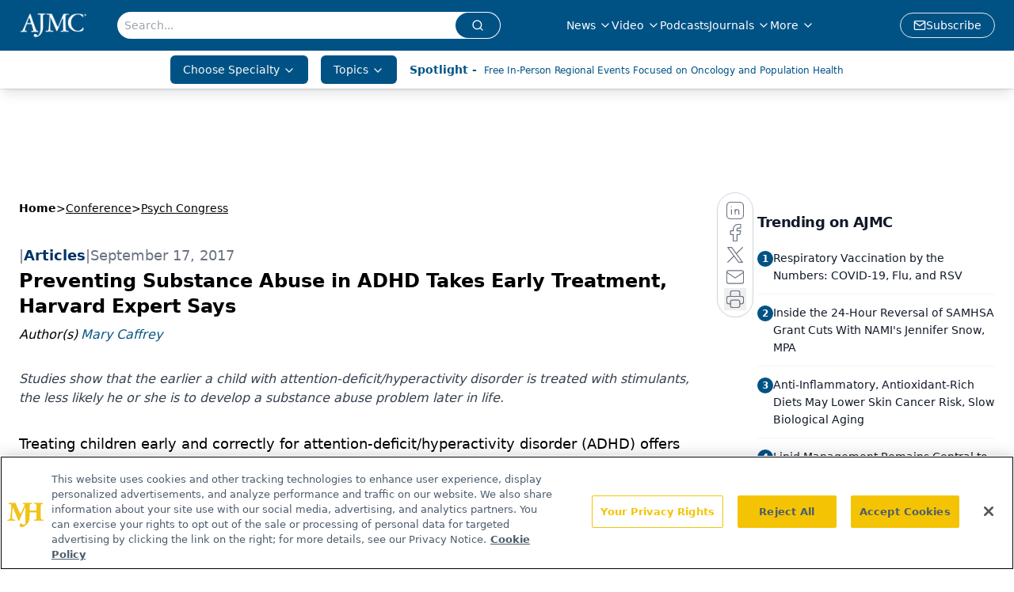

--- FILE ---
content_type: text/html; charset=utf-8
request_url: https://www.ajmc.com/view/preventing-substance-abuse-in-adhd-takes-early-treatment-harvard-expert-says
body_size: 52385
content:
<!DOCTYPE html><html lang="en"> <head><link rel="prefetch" href="/logo.webp"><link rel="preconnect" href="https://www.googletagmanager.com"><link rel="preconnect" href="https://cdn.segment.com"><link rel="preconnect" href="https://www.lightboxcdn.com"><link rel="preconnect" href="https://cdn.cookielaw.org"><link rel="preconnect" href="https://pub.doubleverify.com"><link rel="preconnect" href="https://www.googletagservices.com"><link rel="dns-prefetch" href="https://cdn.jsdelivr.net"><link rel="preconnect" href="https://res.lassomarketing.io"><link rel="icon" href="/favicon.svg" type="image/svg+xml"><link rel="icon" href="/favicon.ico" sizes="any"><link rel="apple-touch-icon" href="/apple-touch-icon.png"><meta charset="UTF-8"><meta name="viewport" content="width=device-width, initial-scale=1.0"><title>Preventing Substance Abuse in ADHD Takes Early Treatment, Harvard Expert Says | AJMC</title><link rel="canonical" href="https://www.ajmc.com/view/preventing-substance-abuse-in-adhd-takes-early-treatment-harvard-expert-says"><meta name="description" content="Studies show that the earlier a child with attention-deficit/hyperactivity disorder is treated with stimulants, the less likely he or she is to develop a substance abuse problem later in life."><meta name="robots" content="index, follow"><meta property="og:title" content="Preventing Substance Abuse in ADHD Takes Early Treatment, Harvard Expert Says | AJMC"><meta property="og:type" content="website"><meta property="og:image" content="https://www.ajmc.com/logo.webp"><meta property="og:url" content="https://www.ajmc.com/view/preventing-substance-abuse-in-adhd-takes-early-treatment-harvard-expert-says"><meta property="og:image:url" content="https://www.ajmc.com/logo.webp"><meta property="og:image:width" content="1200"><meta property="og:image:height" content="630"><meta property="og:image:alt" content="Preventing Substance Abuse in ADHD Takes Early Treatment, Harvard Expert Says | AJMC"><meta property="article:published_time" content="2026-01-21T04:19:48.018Z"><meta property="article:modified_time" content="2026-01-21T04:19:48.018Z"><meta property="article:author" content="Mary Caffrey"><meta property="article:tag" content="ADHD"><meta property="article:tag" content="substance abuse"><meta property="article:tag" content="stimulants"><meta property="article:tag" content="marijuana"><meta property="article:tag" content="extended release"><meta property="article:tag" content="Harvard"><meta property="article:tag" content="US Psych Congress"><meta property="article:tag" content="cognitive"><meta property="article:tag" content="executive function"><meta property="article:tag" content="adhd"><meta name="twitter:site" content="@AJMC_Journal"><meta name="twitter:title" content="Preventing Substance Abuse in ADHD Takes Early Treatment, Harvard Expert Says | AJMC"><meta name="twitter:image" content="https://www.ajmc.com/logo.webp"><meta name="twitter:image:alt" content="Preventing Substance Abuse in ADHD Takes Early Treatment, Harvard Expert Says | AJMC"><meta name="twitter:description" content="Studies show that the earlier a child with attention-deficit/hyperactivity disorder is treated with stimulants, the less likely he or she is to develop a substance abuse problem later in life."><link rel="icon" href="/favicon.ico"><meta name="twitter:image" content="https://www.ajmc.com/logo.webp"><meta name="twitter:title" content="Preventing Substance Abuse in ADHD Takes Early Treatment, Harvard Expert Says | AJMC"><meta name="twitter:description" content="Studies show that the earlier a child with attention-deficit/hyperactivity disorder is treated with stimulants, the less likely he or she is to develop a substance abuse problem later in life."><script type="application/ld+json">{"@context":"https://schema.org","@type":"NewsArticle","headline":"Preventing Substance Abuse in ADHD Takes Early Treatment, Harvard Expert Says","datePublished":"2017-09-17T05:46:00.000Z","dateModified":"2020-12-19T17:17:29.000Z","inLanguage":"en-US","image":{"@type":"ImageObject","url":"https://www.ajmc.com/logo.webp","caption":"Preventing Substance Abuse in ADHD Takes Early Treatment, Harvard Expert Says","alternateName":"Preventing Substance Abuse in ADHD Takes Early Treatment, Harvard Expert Says"},"thumbnail":{"@type":"ImageObject","url":"https://www.ajmc.com/logo.webp","caption":"Preventing Substance Abuse in ADHD Takes Early Treatment, Harvard Expert Says","alternateName":"Preventing Substance Abuse in ADHD Takes Early Treatment, Harvard Expert Says"},"publisher":{"@type":"Organization","name":"AJMC","logo":{"@type":"ImageObject","url":"https://www.ajmc.com/logo.webp"}},"keywords":"ADHD, substance abuse, stimulants, marijuana, extended release, Harvard, US Psych Congress, cognitive, executive function, adhd","articleBody":"Treating children early and correctly for attention-deficit/hyperactivity disorder (ADHD) offers them protection against substance abuse and academic failure later in life, according to a Harvard psychiatrist who treats teenagers who struggle with both.\n\nTimothy E. Wilens, MD, chief of the Division of Child and Adolescent Psychiatry and Director of the Center for Addiction Medicine at Massachusetts General Hospital, went through data showing that, compared with peers, youth with ADHD are twice as likely to develop a substance abuse disorder and three times as likely to smoke cigarettes.\n\n“That’s huge,” he said.\n\nOverall, 23% of all adults with a substance abuse disorder have ADHD, and the percentage rises to half of all adolescent patients in substance abuse treatment, Wilens said.\n\nBut Wilens, speaking at the 30th US Psychiatric and Mental Health Congress in New Orleans, Louisiana, said while there is an overlap between ADHD and substance abuse disorder, the data also show that the earlier a child begins treatment with stimulants, the less likely he or she is to use marijuana,1 or have a substance abuse problem.2\n\nWorldwide, 6% to 9% of children and adolescents have ADHD, and at least half will continue to present with the condition as adults, said Wilens, who is also an associate professor at Harvard Medical School.\n\n“It isn’t just a cosmetic disorder,” he said, but a chronic condition of inattention, distraction, and impulsivity. And yet, “It’s actually a very rewarding group to treat, because treatment does help,” Wilens said. “People get better, and it really changes their life trajectory.”\n\nWhen people with ADHD develop a substance abuse problem, they struggle more, have a harder time sticking with treatment, and suffer more psychiatric comorbidities than others. “It takes almost twice as long to get better,” he said.\n\nEven smoking grips teenagers with ADHD more quickly, and it is linked with an early decline in executive functioning. Why might this be? Wilens has examined this, and it could be because of carbon monoxide, not the nicotine.\n\nThe idea that young people with ADHD gravitate toward stimulants is not supported by evidence, Wilens said. This group is using the same drugs and alcohol as their peers, but they are using the drugs to change their mood, he said.\n\nHow can substance abuse in ADHD be prevented? Large registry studies in Europe, especially in Scandinavia, show a 60% risk reduction if children begin treatment for ADHD before age 15.\n“It’s better to start early,” Wilens said. There’s been concern about the long-term effects of treating a 6-year-old with stimulants, but the registry studies show failing to do so brings greater risk. “This shows start the medicines early; treat them chronically.”\n\nWilens said for many years, if a patient with ADHD was in treatment for substance abuse, the assumption was they had to get sober first. But a more recent study shows that in some cases, if that’s not happening, treating the ADHD with heavy doses of stimulants can reduce symptoms and help patients get clean.\n\n“It’s best to get people clean and sober for a period of time; the likelihood that medicines will work is much higher,” Wilens said. “But if you can’t, you might want to consider stimulants. ... If you’re going to use stimulants—get brave and use higher doses.”\n\nAlso, patient retention in treatment improved, addressing a longtime problem with ADHD patients.\n\nWilens also addressed stimulant misuse, including the 40% of abusers who snort the drugs. Surveys and informal interviews reveal that students don’t always do this to get high—they want the drugs take effect quickly during peak study periods.\n\nHaving this knowledge, Wilens said, can help physicians ask better questions, stick with extended release formulations, monitor pill counts, or tell patients they will not renew prescriptions if they “lose” or run out of their drugs.\n\nReferences\n\n1.       McCabe SE, Dickinson K, West BT, et al: Age of onset, duration, and type of medication therapy for attention-deficit/hyperactivity disorder and substance use during adolescence: a multi-cohort national study. J Am Acad Child Adolesc Psychiatry 2016;55(6):479-486.\nChang Z, Lichtenstein P, Halldner L, et al. Stimulant ADHD medication and risk for substance abuse. J Child Psychol Psychiatry. 2014;55(8):878-885","description":"Studies show that the earlier a child with attention-deficit/hyperactivity disorder is treated with stimulants, the less likely he or she is to develop a substance abuse problem later in life.","author":[{"@type":"Person","name":"Mary Caffrey","url":"https://www.ajmc.com/authors/mary-caffrey"}]}</script><script type="application/ld+json">{"@context":"https://schema.org","@type":"Organization","contactPoint":{"@type":"ContactPoint","availableLanguage":["English"]},"name":"AJMC - Managed Care News, Research, and Expert Insights","alternateName":"The American Journal of Managed Care","description":"The American Journal of Managed Care provides insights into the latest news and research in managed care across multimedia platforms.","email":"info@ajmc.com","telephone":"609-716-7777","sameAs":["https://www.facebook.com/TheAmericanJournalOfManagedCare","https://twitter.com/AJMC_Journal","https://www.linkedin.com/company/american-journal-of-managed-care/","https://www.instagram.com/ajmcjournal/","/rss.xml"],"address":{"@type":"PostalAddress","streetAddress":"259 Prospect Plains Rd, Bldg H","addressLocality":"Monroe","addressRegion":"New Jersey","postalCode":"08831","addressCountry":"United States of America"},"foundingDate":"1988-12-12","founder":{"@type":"Person","name":"MJH Life Sciences"},"employees":[{"@type":"Person","name":"Laura Joszt"},{"@type":"Person","name":"Rose McNulty"},{"@type":"Person","name":"Christina Mattina"}]}</script><script async src="https://cdn.jsdelivr.net/npm/@segment/analytics-consent-wrapper-onetrust@latest/dist/umd/analytics-onetrust.umd.js"></script>
 <script>
  window.dataLayer = window.dataLayer || [];
  function gtag(){dataLayer.push(arguments);}
  gtag('set' , 'developer_id.dYWJhMj', true);
  gtag('consent', 'default', {
      ad_storage: 'denied',
      analytics_storage: 'denied',
      functionality_storage: 'denied',
      personalization_storage: 'denied',
      security_storage: 'granted',
      ad_user_data: 'denied',
      ad_personalization: 'denied',
      region: [
        'AT',
        'BE',
        'BG',
        'HR',
        'CY',
        'CZ',
        'DK',
        'EE',
        'FI',
        'FR',
        'DE',
        'EL',
        'HU',
        'IE',
        'IT',
        'LV',
        'LT',
        'LU',
        'MT',
        'NL',
        'PL',
        'PT',
        'RO',
        'SK',
        'SI',
        'ES',
        'SE',
        'GB',
        'US-CA',
      ],
    });
    gtag('consent', 'default', {
      ad_storage: 'granted',
      analytics_storage: 'granted',
      functionality_storage: 'granted',
      personalization_storage: 'granted',
      security_storage: 'granted',
      ad_user_data: 'granted',
      ad_personalization: 'granted',
    });
    </script>
    <script src="https://cdn.cookielaw.org/scripttemplates/otSDKStub.js" type="text/javascript" charset="UTF-8" data-domain-script="0196a02f-09bc-7902-9e3d-fcb48a5fc135"></script>
    <script type="text/javascript">function OptanonWrapper() {}</script>
    <script async type="text/plain" class="optanon-category-C0001" src="https://www.lightboxcdn.com/static/lightbox_mjh.js"></script>
  <script async type="text/plain" class="optanon-category-C0004" src="https://res.lassomarketing.io/scripts/lasso-imp-id-min.js"></script> 
   <script async type="text/javascript">
      !function(){var analytics=window.analytics=window.analytics||[];if(!analytics.initialize)if(analytics.invoked)window.console&&console.error&&console.error("Segment snippet included twice.");else{analytics.invoked=!0;analytics.methods=["trackSubmit","trackClick","trackLink","trackForm","pageview","identify","reset","group","track","ready","alias","debug","page","once","off","on","addSourceMiddleware","addIntegrationMiddleware","setAnonymousId","addDestinationMiddleware"];analytics.factory=function(e){return function(){var t=Array.prototype.slice.call(arguments);t.unshift(e);analytics.push(t);return analytics}};for(var e=0;e<analytics.methods.length;e++){var key=analytics.methods[e];analytics[key]=analytics.factory(key)}analytics.load=function(key,e){var t=document.createElement("script");t.type="text/javascript";t.async=!0;t.src="https://cdn.segment.com/analytics.js/v1/" + key + "/analytics.min.js";var n=document.getElementsByTagName("script")[0];n.parentNode.insertBefore(t,n);analytics._loadOptions=e};analytics.SNIPPET_VERSION="4.13.1";
      //check lasso , if lassoImpID doesnt exist try again in 1.25 seconds
      function checkLasso() {
        if (typeof lassoImpID !== 'undefined') {
          window.LassoImpressionID = lassoImpID();
          withOneTrust(analytics).load('BBbKMoOjmhsxPnbd2nO6osz3zq67DzuN');
          analytics.page({
            'LassoImpressionID': window.LassoImpressionID
          });
        } else {
          setTimeout(checkLasso, 1000);
        }
      }
          checkLasso();
            }}();
    </script><script class="optanon-category-C0001" type="text/plain" async src="https://one.ajmc.com/tagmanager/scripts/one.js"></script><script async type="text/javascript" src="https://one.ajmc.com/tagmanager/scripts/one.js"></script><script type="text/javascript" src="https://www.googletagservices.com/tag/js/gpt.js"></script><script async src="https://pub.doubleverify.com/dvtag/20083417/DV1815449/pub.js"></script><script type="text/javascript">
            window.onDvtagReady = function (callback, timeout = 750) { 
            window.dvtag = window.dvtag || {} 
            dvtag.cmd = dvtag.cmd || [] 
            const opt = { callback, timeout, timestamp: new Date().getTime() } 
            dvtag.cmd.push(function () { dvtag.queueAdRequest(opt) }) 
            setTimeout(function () { 
            const cb = opt.callback 
            opt.callback = null 
            if (cb) cb() 
            }, timeout) 
            } 
     </script><script>(function(){const gtmID = "NK5KQXS";

        (function (w, d, s, l, i) {
          w[l] = w[l] || [];
          w[l].push({ 'gtm.start': new Date().getTime(), event: 'gtm.js' });
          var f = d.getElementsByTagName(s)[0],
            j = d.createElement(s),
            dl = l != 'dataLayer' ? '&l=' + l : '';
          j.async = true;
          j.src = 'https://www.googletagmanager.com/gtm.js?id=' + i + dl;
          f.parentNode.insertBefore(j, f);
        })(window, document, 'script', 'dataLayer', 'GTM-' + gtmID);
      })();</script><!-- <ClientRouter  /> --><link rel="stylesheet" href="/_astro/_slug_.BV88lrtK.css">
<style>:root{--primary-color: 203, 100%, 26%;--primary-color-dark: 203, 100%, 16%;--secondary-color: 210, 2%, 65%;--header-primary-color: 203, 100%, 26%;--header-primary-foreground: 0 0% 100%;--header-secondary-color: 0 0% 100%;--header-secondary-foreground: 203, 100%, 26%;--header-specialty-color: 203, 100%, 26%;--header-specialty-foreground: 210, 20%, 98%;--header-link-color: 0 0% 100%;--header-link-foreground: 0 0% 0%;--footer-primary-color: 203, 100%, 26%;--footer-primary-foreground: 0 0% 100%;--footer-secondary-color: 208, 100%, 20%;--footer-secondary-foreground: 0 0% 0%;--accent-color: 210, 2%, 65%;--warning-color: 6 80% 57%;--success-color: 126 43% 50%;--border-color: 220 13% 91%;--background-color: 0 0% 100%;--text-default-color: 215 27.9% 16.9%;--text-light-color: 220 8.9% 46.1%;--text-dark-color: 0 0% 0%;--link-color: 202, 90%, 27%;--link-hover-color: 208, 100%, 20%}
._blockContent_tqjon_1 p{margin-bottom:.75rem;line-height:1.7;font-size:.875rem;overflow-wrap:break-word}._blockContent_tqjon_1 li{font-size:.875rem;line-height:1.7}._blockContent_tqjon_1 a{color:#00f;text-decoration:underline}._blockContent_tqjon_1 .brightcove-fluid{position:relative;padding-bottom:56.25%;height:0;width:100%;margin-bottom:1rem}._blockContent_tqjon_1 .youtube-fluid iframe{height:500px}._blockContent_tqjon_1 .brightcove-fluid .video-js{height:100%;width:100%;position:absolute;inset:0}._blockContent_tqjon_1 blockquote{margin:0 10% 1rem;font-style:italic;text-align:center;font-size:x-large;padding:3rem 0;position:relative;background-image:url("data:image/svg+xml;utf8,<svg xmlns='http://www.w3.org/2000/svg' xmlns:xlink='http://www.w3.org/1999/xlink' viewBox='0 0 400 300'><polygon opacity='0.15' fill='currentColor' points='184,40 108,150 166,150 166,300 0,300 16,139 103,40'/><polygon opacity='0.15' fill='currentColor' points='216,260 292,150 234,150 234,0 400,0 384,161 297,260'/></svg>");background-repeat:no-repeat;background-position:top left;background-size:50px 50px}@media (max-width: 766px){._blockContent_tqjon_1 h6{overflow-wrap:break-word}._blockContent_tqjon_1 .multi-media-container div{flex-wrap:wrap}._blockContent_tqjon_1 .multi-media-container div .mobile-styling{width:100%}._blockContent_tqjon_1 .youtube-fluid iframe{height:360px}}@media (min-width: 768px){._blockContent_tqjon_1 .multi-media-image-container .multi-media-image[images-count="4"]{height:100px}._blockContent_tqjon_1 .multi-media-image-container .multi-media-image[images-count="3"]{height:130px}._blockContent_tqjon_1 .multi-media-image-container .multi-media-image[images-count="2"]{height:200px}}@media (min-width: 992px){._blockContent_tqjon_1 .multi-media-image-container .multi-media-image[images-count="4"]{height:150px}._blockContent_tqjon_1 .multi-media-image-container .multi-media-image[images-count="3"]{height:200px}._blockContent_tqjon_1 .multi-media-image-container .multi-media-image[images-count="2"]{height:300px}}
</style>
<link rel="stylesheet" href="/_astro/index.BLTkkU-H.css">
<link rel="stylesheet" href="/_astro/index.D6jDBXML.css"><script type="module" src="/_astro/page.V2R8AmkL.js"></script></head> <body> <style>astro-island,astro-slot,astro-static-slot{display:contents}</style><script>(()=>{var e=async t=>{await(await t())()};(self.Astro||(self.Astro={})).load=e;window.dispatchEvent(new Event("astro:load"));})();</script><script>(()=>{var A=Object.defineProperty;var g=(i,o,a)=>o in i?A(i,o,{enumerable:!0,configurable:!0,writable:!0,value:a}):i[o]=a;var d=(i,o,a)=>g(i,typeof o!="symbol"?o+"":o,a);{let i={0:t=>m(t),1:t=>a(t),2:t=>new RegExp(t),3:t=>new Date(t),4:t=>new Map(a(t)),5:t=>new Set(a(t)),6:t=>BigInt(t),7:t=>new URL(t),8:t=>new Uint8Array(t),9:t=>new Uint16Array(t),10:t=>new Uint32Array(t),11:t=>1/0*t},o=t=>{let[l,e]=t;return l in i?i[l](e):void 0},a=t=>t.map(o),m=t=>typeof t!="object"||t===null?t:Object.fromEntries(Object.entries(t).map(([l,e])=>[l,o(e)]));class y extends HTMLElement{constructor(){super(...arguments);d(this,"Component");d(this,"hydrator");d(this,"hydrate",async()=>{var b;if(!this.hydrator||!this.isConnected)return;let e=(b=this.parentElement)==null?void 0:b.closest("astro-island[ssr]");if(e){e.addEventListener("astro:hydrate",this.hydrate,{once:!0});return}let c=this.querySelectorAll("astro-slot"),n={},h=this.querySelectorAll("template[data-astro-template]");for(let r of h){let s=r.closest(this.tagName);s!=null&&s.isSameNode(this)&&(n[r.getAttribute("data-astro-template")||"default"]=r.innerHTML,r.remove())}for(let r of c){let s=r.closest(this.tagName);s!=null&&s.isSameNode(this)&&(n[r.getAttribute("name")||"default"]=r.innerHTML)}let p;try{p=this.hasAttribute("props")?m(JSON.parse(this.getAttribute("props"))):{}}catch(r){let s=this.getAttribute("component-url")||"<unknown>",v=this.getAttribute("component-export");throw v&&(s+=` (export ${v})`),console.error(`[hydrate] Error parsing props for component ${s}`,this.getAttribute("props"),r),r}let u;await this.hydrator(this)(this.Component,p,n,{client:this.getAttribute("client")}),this.removeAttribute("ssr"),this.dispatchEvent(new CustomEvent("astro:hydrate"))});d(this,"unmount",()=>{this.isConnected||this.dispatchEvent(new CustomEvent("astro:unmount"))})}disconnectedCallback(){document.removeEventListener("astro:after-swap",this.unmount),document.addEventListener("astro:after-swap",this.unmount,{once:!0})}connectedCallback(){if(!this.hasAttribute("await-children")||document.readyState==="interactive"||document.readyState==="complete")this.childrenConnectedCallback();else{let e=()=>{document.removeEventListener("DOMContentLoaded",e),c.disconnect(),this.childrenConnectedCallback()},c=new MutationObserver(()=>{var n;((n=this.lastChild)==null?void 0:n.nodeType)===Node.COMMENT_NODE&&this.lastChild.nodeValue==="astro:end"&&(this.lastChild.remove(),e())});c.observe(this,{childList:!0}),document.addEventListener("DOMContentLoaded",e)}}async childrenConnectedCallback(){let e=this.getAttribute("before-hydration-url");e&&await import(e),this.start()}async start(){let e=JSON.parse(this.getAttribute("opts")),c=this.getAttribute("client");if(Astro[c]===void 0){window.addEventListener(`astro:${c}`,()=>this.start(),{once:!0});return}try{await Astro[c](async()=>{let n=this.getAttribute("renderer-url"),[h,{default:p}]=await Promise.all([import(this.getAttribute("component-url")),n?import(n):()=>()=>{}]),u=this.getAttribute("component-export")||"default";if(!u.includes("."))this.Component=h[u];else{this.Component=h;for(let f of u.split("."))this.Component=this.Component[f]}return this.hydrator=p,this.hydrate},e,this)}catch(n){console.error(`[astro-island] Error hydrating ${this.getAttribute("component-url")}`,n)}}attributeChangedCallback(){this.hydrate()}}d(y,"observedAttributes",["props"]),customElements.get("astro-island")||customElements.define("astro-island",y)}})();</script><astro-island uid="vjBjA" prefix="r7" component-url="/_astro/atoms.Ch89ewdX.js" component-export="SanityClient" renderer-url="/_astro/client.4AZqD4Tw.js" props="{&quot;config&quot;:[0,{&quot;dataset&quot;:[0,&quot;ajmc&quot;],&quot;projectId&quot;:[0,&quot;0vv8moc6&quot;],&quot;useCdn&quot;:[0,true],&quot;token&quot;:[0,&quot;skIjFEmlzBmyZpjK8Zc1FQwpwi0Bv3wVI0WhSPJfe5wEiXkmkb3Rq7h5T1WLyvXaJAhM7sOBa2vXBRGxShTPYsvCpTSYuIFBEZnhapLqKMkXyRyxCYjZQYbPv4Zbdn7UMjfKcTbCwat1s1GKaDhqbiwIffPYLGtrK4hT6V3Xq32NfzOzScjn&quot;]}]}" ssr client="load" opts="{&quot;name&quot;:&quot;SanityClient&quot;,&quot;value&quot;:true}"></astro-island>  <!-- <VisualEditing enabled={visualEditingEnabled} zIndex={1000} /> --> <script>(()=>{var e=async t=>{await(await t())()};(self.Astro||(self.Astro={})).only=e;window.dispatchEvent(new Event("astro:only"));})();</script><astro-island uid="Z1PQaji" component-url="/_astro/index.DEYfktvK.js" component-export="default" renderer-url="/_astro/client.4AZqD4Tw.js" props="{&quot;settings&quot;:[0,{&quot;siteConfig&quot;:[0,{&quot;sanityClientConfig&quot;:[0,{&quot;dataset&quot;:[0,&quot;ajmc&quot;],&quot;projectId&quot;:[0,&quot;0vv8moc6&quot;],&quot;useCdn&quot;:[0,true],&quot;token&quot;:[0,&quot;skIjFEmlzBmyZpjK8Zc1FQwpwi0Bv3wVI0WhSPJfe5wEiXkmkb3Rq7h5T1WLyvXaJAhM7sOBa2vXBRGxShTPYsvCpTSYuIFBEZnhapLqKMkXyRyxCYjZQYbPv4Zbdn7UMjfKcTbCwat1s1GKaDhqbiwIffPYLGtrK4hT6V3Xq32NfzOzScjn&quot;]}],&quot;gtmID&quot;:[0,&quot;NK5KQXS&quot;],&quot;onejs&quot;:[0,&quot;https://one.ajmc.com/tagmanager/scripts/one.js&quot;],&quot;title&quot;:[0,&quot;AJMC&quot;],&quot;oneTrustId&quot;:[0,&quot;0196a02f-09bc-7902-9e3d-fcb48a5fc135&quot;],&quot;liveDomain&quot;:[0,&quot;www.ajmc.com&quot;],&quot;logo&quot;:[0,&quot;/logo.webp&quot;],&quot;white_logo&quot;:[0,&quot;/logo.webp&quot;],&quot;footer_logo&quot;:[0,&quot;/footer_logo.png&quot;],&quot;footer_right_image_1&quot;:[0,&quot;/footer_image_1.png&quot;],&quot;footer_right_image_2&quot;:[0,&quot;/footer_image_2.png&quot;],&quot;footer_right_image_1_url&quot;:[0,&quot;https://www.ajmc.com/topic/center-on-health-equity-and-access&quot;],&quot;footer_right_image_2_url&quot;:[0,&quot;www.centerforbiosimilars.com/&quot;],&quot;megaMenuTaxName&quot;:[0,&quot;clinical&quot;],&quot;twitter&quot;:[0,&quot;@AJMC_Journal&quot;],&quot;sharingImageUrl&quot;:[0,&quot;https://www.ajmc.com/logo.webp&quot;],&quot;subFooterLinks&quot;:[1,[[0,{&quot;url&quot;:[0,&quot;/&quot;],&quot;title&quot;:[0,&quot;Home&quot;]}],[0,{&quot;url&quot;:[0,&quot;/about-us&quot;],&quot;title&quot;:[0,&quot;About Us&quot;]}],[0,{&quot;url&quot;:[0,&quot;/news&quot;],&quot;title&quot;:[0,&quot;News&quot;]}],[0,{&quot;url&quot;:[0,&quot;/contact-us&quot;],&quot;title&quot;:[0,&quot;Contact Us&quot;]}]]],&quot;subscribe&quot;:[0,{&quot;href&quot;:[0,&quot;/newsletter&quot;],&quot;text&quot;:[0,&quot;Stay ahead of policy, cost, and value—subscribe to AJMC for expert insights at the intersection of clinical care and health economics.&quot;]}]}],&quot;styleConfig&quot;:[0,{&quot;logoSize&quot;:[0,&quot;medium&quot;],&quot;navigation&quot;:[0,5],&quot;footer&quot;:[0,2],&quot;featureDeck&quot;:[0,1],&quot;featureSlider&quot;:[0,1]}],&quot;adConfig&quot;:[0,{&quot;networkID&quot;:[0,&quot;4688&quot;],&quot;adUnit&quot;:[0,&quot;ajmc.com&quot;]}],&quot;pageConfig&quot;:[0,{&quot;publicationName&quot;:[0,&quot;AJMC&quot;],&quot;publicationUrl&quot;:[0,&quot;publications&quot;],&quot;authorUrl&quot;:[0,&quot;authors&quot;]}],&quot;sanityConfig&quot;:[0,{&quot;taxonomy&quot;:[0,{&quot;news&quot;:[0,&quot;39be7351-bd4c-4e98-82b3-0d675ae4671b&quot;],&quot;conference&quot;:[0,&quot;1862ee25-8e65-4dbe-8fd3-d4c11642b211&quot;],&quot;chea&quot;:[0,&quot;4ee49086-e720-4a65-883e-4efc24de53bb&quot;]}],&quot;docGroup&quot;:[0,{&quot;conference&quot;:[0,&quot;6f7fd681-6891-42d5-a963-e7cfdaba9d24&quot;]}],&quot;contentCategory&quot;:[0,{&quot;webinars&quot;:[0,&quot;794267f6-75ea-4d4a-bead-92a391e1a851&quot;],&quot;articles&quot;:[0,&quot;3f4b3ced-7c9d-4fc4-967f-fe993087cce2&quot;],&quot;podcasts&quot;:[0,&quot;367becaf-13c4-4502-9c8c-939f4f480898&quot;],&quot;videos&quot;:[0,&quot;ee14ccb3-3542-4414-9046-927be1198c76&quot;]}]}],&quot;gateEnabled&quot;:[0,&quot;modal&quot;],&quot;sMaxAge&quot;:[0,300],&quot;staleWhileRevalidate&quot;:[0,329],&quot;allowedDomains&quot;:[1,[[0,&quot;ce.dvm360.com&quot;],[0,&quot;www.pharmacytimes.org&quot;],[0,&quot;www.gotoper.com&quot;]]]}],&quot;targeting&quot;:[0,{&quot;content_placement&quot;:[1,[]],&quot;document_url&quot;:[1,[[0,&quot;preventing-substance-abuse-in-adhd-takes-early-treatment-harvard-expert-says&quot;]]],&quot;document_group&quot;:[1,[[0,&quot;psych-congress&quot;]]],&quot;content_group&quot;:[1,[]],&quot;rootDocumentGroup&quot;:[1,[[0,&quot;conference&quot;]]],&quot;issue_url&quot;:[1,[]],&quot;publication_url&quot;:[1,[]],&quot;tags&quot;:[1,[[0,&quot;ADHD&quot;],[0,&quot;substance abuse&quot;],[0,&quot;stimulants&quot;],[0,&quot;marijuana&quot;],[0,&quot;extended release&quot;],[0,&quot;Harvard&quot;],[0,&quot;US Psych Congress&quot;],[0,&quot;cognitive&quot;],[0,&quot;executive function&quot;],[0,&quot;adhd&quot;]]],&quot;hostname&quot;:[0,&quot;www.ajmc.com&quot;],&quot;adLayer&quot;:[0,{&quot;adSlotSelection&quot;:[1,[]]}]}],&quot;gateData&quot;:[0,{}]}" ssr client="only" opts="{&quot;name&quot;:&quot;ADWelcome&quot;,&quot;value&quot;:true}"></astro-island> <astro-island uid="2nzC1R" prefix="r62" component-url="/_astro/ADFloatingFooter.6X0clyHv.js" component-export="default" renderer-url="/_astro/client.4AZqD4Tw.js" props="{&quot;networkID&quot;:[0,&quot;4688&quot;],&quot;adUnit&quot;:[0,&quot;ajmc.com&quot;],&quot;targeting&quot;:[0,{&quot;content_placement&quot;:[1,[]],&quot;document_url&quot;:[1,[[0,&quot;preventing-substance-abuse-in-adhd-takes-early-treatment-harvard-expert-says&quot;]]],&quot;document_group&quot;:[1,[[0,&quot;psych-congress&quot;]]],&quot;content_group&quot;:[1,[]],&quot;rootDocumentGroup&quot;:[1,[[0,&quot;conference&quot;]]],&quot;issue_url&quot;:[1,[]],&quot;publication_url&quot;:[1,[]],&quot;tags&quot;:[1,[[0,&quot;ADHD&quot;],[0,&quot;substance abuse&quot;],[0,&quot;stimulants&quot;],[0,&quot;marijuana&quot;],[0,&quot;extended release&quot;],[0,&quot;Harvard&quot;],[0,&quot;US Psych Congress&quot;],[0,&quot;cognitive&quot;],[0,&quot;executive function&quot;],[0,&quot;adhd&quot;]]],&quot;hostname&quot;:[0,&quot;www.ajmc.com&quot;],&quot;adLayer&quot;:[0,{&quot;adSlotSelection&quot;:[1,[]]}]}]}" ssr client="load" opts="{&quot;name&quot;:&quot;ADFloatingFooter&quot;,&quot;value&quot;:true}"></astro-island>      <astro-island uid="W6v6g" prefix="r63" component-url="/_astro/ui.BF8mkptk.js" component-export="N5" renderer-url="/_astro/client.4AZqD4Tw.js" props="{&quot;data&quot;:[0,{&quot;logoImage&quot;:[0,&quot;/logo.webp&quot;],&quot;mainLinks&quot;:[1,[[0,{&quot;_createdAt&quot;:[0,&quot;2020-04-14T13:26:14Z&quot;],&quot;_id&quot;:[0,&quot;e8c503ba-34b9-43d5-8ce1-e8603c4e4b6b&quot;],&quot;_rev&quot;:[0,&quot;Yw6MEKZDMdk6hC2JCRdGN7&quot;],&quot;_type&quot;:[0,&quot;mainNavigation&quot;],&quot;_updatedAt&quot;:[0,&quot;2020-04-14T13:26:21Z&quot;],&quot;is_active&quot;:[0,true],&quot;name&quot;:[0,&quot;News&quot;],&quot;navParent&quot;:[0,null],&quot;sortOrder&quot;:[0,1],&quot;subQuery&quot;:[1,[[0,{&quot;_createdAt&quot;:[0,&quot;2020-04-14T13:30:35Z&quot;],&quot;_id&quot;:[0,&quot;1376963d-32e8-4647-bb5e-59c984e35893&quot;],&quot;_rev&quot;:[0,&quot;sBk7YzjWMuBuhiatU3YIhQ&quot;],&quot;_type&quot;:[0,&quot;mainNavigation&quot;],&quot;_updatedAt&quot;:[0,&quot;2020-04-14T13:30:35Z&quot;],&quot;children&quot;:[1,[]],&quot;is_active&quot;:[0,true],&quot;name&quot;:[0,&quot;All News&quot;],&quot;navParent&quot;:[0,{&quot;_ref&quot;:[0,&quot;e8c503ba-34b9-43d5-8ce1-e8603c4e4b6b&quot;],&quot;_type&quot;:[0,&quot;reference&quot;]}],&quot;url&quot;:[0,&quot;/news&quot;]}],[0,{&quot;_createdAt&quot;:[0,&quot;2020-04-14T13:30:57Z&quot;],&quot;_id&quot;:[0,&quot;2af5da5e-78c2-42c8-90b8-3900f8c89889&quot;],&quot;_rev&quot;:[0,&quot;QxOJBWa4XErmibN6Cb5OcA&quot;],&quot;_type&quot;:[0,&quot;mainNavigation&quot;],&quot;_updatedAt&quot;:[0,&quot;2020-04-14T13:30:57Z&quot;],&quot;children&quot;:[1,[]],&quot;is_active&quot;:[0,true],&quot;name&quot;:[0,&quot;Press Releases&quot;],&quot;navParent&quot;:[0,{&quot;_ref&quot;:[0,&quot;e8c503ba-34b9-43d5-8ce1-e8603c4e4b6b&quot;],&quot;_type&quot;:[0,&quot;reference&quot;]}],&quot;url&quot;:[0,&quot;/press-release&quot;]}],[0,{&quot;_createdAt&quot;:[0,&quot;2021-07-29T12:15:49Z&quot;],&quot;_id&quot;:[0,&quot;854a1ad1-9831-4387-bda9-ffb93a074ace&quot;],&quot;_rev&quot;:[0,&quot;jvOgZ3KZdbRHfWlt9ePmOA&quot;],&quot;_type&quot;:[0,&quot;mainNavigation&quot;],&quot;_updatedAt&quot;:[0,&quot;2022-01-07T20:44:44Z&quot;],&quot;children&quot;:[1,[]],&quot;is_active&quot;:[0,true],&quot;name&quot;:[0,&quot;Product Approvals and Launches&quot;],&quot;navParent&quot;:[0,{&quot;_ref&quot;:[0,&quot;e8c503ba-34b9-43d5-8ce1-e8603c4e4b6b&quot;],&quot;_type&quot;:[0,&quot;reference&quot;]}],&quot;url&quot;:[0,&quot;/approvals-launches&quot;]}]]]}],[0,{&quot;_createdAt&quot;:[0,&quot;2020-04-14T13:26:30Z&quot;],&quot;_id&quot;:[0,&quot;821e259a-db55-4862-985a-5cd089bbf894&quot;],&quot;_rev&quot;:[0,&quot;rcwwj6TiN2Q0ymhqDzIFjO&quot;],&quot;_type&quot;:[0,&quot;mainNavigation&quot;],&quot;_updatedAt&quot;:[0,&quot;2024-05-24T16:36:15Z&quot;],&quot;is_active&quot;:[0,true],&quot;name&quot;:[0,&quot;Video&quot;],&quot;navParent&quot;:[0,null],&quot;sortOrder&quot;:[0,2],&quot;subQuery&quot;:[1,[[0,{&quot;_createdAt&quot;:[0,&quot;2024-05-24T16:37:06Z&quot;],&quot;_id&quot;:[0,&quot;f51d85fa-cabc-4c7d-85d0-11301088b7f6&quot;],&quot;_rev&quot;:[0,&quot;rcwwj6TiN2Q0ymhqDzJ8ty&quot;],&quot;_type&quot;:[0,&quot;mainNavigation&quot;],&quot;_updatedAt&quot;:[0,&quot;2024-05-24T16:52:54Z&quot;],&quot;children&quot;:[1,[]],&quot;is_active&quot;:[0,true],&quot;name&quot;:[0,&quot;All Video Types&quot;],&quot;navParent&quot;:[0,{&quot;_ref&quot;:[0,&quot;821e259a-db55-4862-985a-5cd089bbf894&quot;],&quot;_type&quot;:[0,&quot;reference&quot;]}],&quot;sortOrder&quot;:[0,1],&quot;url&quot;:[0,&quot;/video-hub&quot;]}],[0,{&quot;_createdAt&quot;:[0,&quot;2024-05-24T16:38:14Z&quot;],&quot;_id&quot;:[0,&quot;a99a3683-5173-46b3-94b0-21b7d6b06a24&quot;],&quot;_rev&quot;:[0,&quot;LJrwYxwtzLC9JsOYMk8TBr&quot;],&quot;_type&quot;:[0,&quot;mainNavigation&quot;],&quot;_updatedAt&quot;:[0,&quot;2024-05-28T19:38:54Z&quot;],&quot;children&quot;:[1,[]],&quot;is_active&quot;:[0,true],&quot;name&quot;:[0,&quot;AJMC TV&quot;],&quot;navParent&quot;:[0,{&quot;_ref&quot;:[0,&quot;821e259a-db55-4862-985a-5cd089bbf894&quot;],&quot;_type&quot;:[0,&quot;reference&quot;]}],&quot;url&quot;:[0,&quot;/interviews&quot;]}],[0,{&quot;_createdAt&quot;:[0,&quot;2025-02-14T19:40:54Z&quot;],&quot;_id&quot;:[0,&quot;9affe463-8f89-4d72-b806-62281069ebba&quot;],&quot;_rev&quot;:[0,&quot;4IWvQAHLC63503PAHcJfUU&quot;],&quot;_type&quot;:[0,&quot;mainNavigation&quot;],&quot;_updatedAt&quot;:[0,&quot;2025-02-14T19:41:11Z&quot;],&quot;children&quot;:[1,[]],&quot;is_active&quot;:[0,true],&quot;name&quot;:[0,&quot;Guidelines&quot;],&quot;navParent&quot;:[0,{&quot;_ref&quot;:[0,&quot;821e259a-db55-4862-985a-5cd089bbf894&quot;],&quot;_type&quot;:[0,&quot;reference&quot;]}],&quot;url&quot;:[0,&quot;/guidelines&quot;]}],[0,{&quot;_createdAt&quot;:[0,&quot;2020-04-14T13:43:45Z&quot;],&quot;_id&quot;:[0,&quot;b03ccbf6-6387-48de-8edc-4f1f23debe40&quot;],&quot;_rev&quot;:[0,&quot;Yw6MEKZDMdk6hC2JCRda8Z&quot;],&quot;_type&quot;:[0,&quot;mainNavigation&quot;],&quot;_updatedAt&quot;:[0,&quot;2020-04-14T13:43:45Z&quot;],&quot;children&quot;:[1,[]],&quot;is_active&quot;:[0,true],&quot;name&quot;:[0,&quot;Insights&quot;],&quot;navParent&quot;:[0,{&quot;_ref&quot;:[0,&quot;821e259a-db55-4862-985a-5cd089bbf894&quot;],&quot;_type&quot;:[0,&quot;reference&quot;]}],&quot;url&quot;:[0,&quot;/insights&quot;]}],[0,{&quot;_createdAt&quot;:[0,&quot;2020-04-14T13:44:19Z&quot;],&quot;_id&quot;:[0,&quot;f3d69d10-636b-4927-8ff4-4f54fabc940a&quot;],&quot;_rev&quot;:[0,&quot;k6N5FycA5UhVnvpzSEa3Rp&quot;],&quot;_type&quot;:[0,&quot;mainNavigation&quot;],&quot;_updatedAt&quot;:[0,&quot;2020-04-14T13:44:19Z&quot;],&quot;children&quot;:[1,[]],&quot;is_active&quot;:[0,true],&quot;name&quot;:[0,&quot;OnLocation&quot;],&quot;navParent&quot;:[0,{&quot;_ref&quot;:[0,&quot;821e259a-db55-4862-985a-5cd089bbf894&quot;],&quot;_type&quot;:[0,&quot;reference&quot;]}],&quot;url&quot;:[0,&quot;/onlocation&quot;]}],[0,{&quot;_createdAt&quot;:[0,&quot;2022-10-05T15:29:11Z&quot;],&quot;_id&quot;:[0,&quot;d4e3d69c-8a07-4191-af89-27d7e838af08&quot;],&quot;_rev&quot;:[0,&quot;37PW14Mg02p9z7FTF1SGE9&quot;],&quot;_type&quot;:[0,&quot;mainNavigation&quot;],&quot;_updatedAt&quot;:[0,&quot;2022-10-05T15:29:11Z&quot;],&quot;children&quot;:[1,[]],&quot;is_active&quot;:[0,true],&quot;name&quot;:[0,&quot;Payer Perspectives&quot;],&quot;navParent&quot;:[0,{&quot;_ref&quot;:[0,&quot;821e259a-db55-4862-985a-5cd089bbf894&quot;],&quot;_type&quot;:[0,&quot;reference&quot;]}],&quot;url&quot;:[0,&quot;/payer-perspectives&quot;]}],[0,{&quot;_createdAt&quot;:[0,&quot;2020-04-14T13:44:43Z&quot;],&quot;_id&quot;:[0,&quot;8f602f1e-1840-4c32-8cdb-9a26d6c0e873&quot;],&quot;_rev&quot;:[0,&quot;VdTcsTJkAuZveXGf2i9Pes&quot;],&quot;_type&quot;:[0,&quot;mainNavigation&quot;],&quot;_updatedAt&quot;:[0,&quot;2020-04-14T13:44:43Z&quot;],&quot;children&quot;:[1,[]],&quot;is_active&quot;:[0,true],&quot;name&quot;:[0,&quot;Peer Exchange&quot;],&quot;navParent&quot;:[0,{&quot;_ref&quot;:[0,&quot;821e259a-db55-4862-985a-5cd089bbf894&quot;],&quot;_type&quot;:[0,&quot;reference&quot;]}],&quot;url&quot;:[0,&quot;/peer-exchange&quot;]}],[0,{&quot;_createdAt&quot;:[0,&quot;2024-05-24T18:27:43Z&quot;],&quot;_id&quot;:[0,&quot;0f532685-cd4c-4350-89cd-b8a388e6495b&quot;],&quot;_rev&quot;:[0,&quot;Jz2W7keLhiw1UYkGHgA51N&quot;],&quot;_type&quot;:[0,&quot;mainNavigation&quot;],&quot;_updatedAt&quot;:[0,&quot;2024-05-24T18:27:43Z&quot;],&quot;children&quot;:[1,[]],&quot;is_active&quot;:[0,true],&quot;name&quot;:[0,&quot;Post Conference Perspectives&quot;],&quot;navParent&quot;:[0,{&quot;_ref&quot;:[0,&quot;821e259a-db55-4862-985a-5cd089bbf894&quot;],&quot;_type&quot;:[0,&quot;reference&quot;]}],&quot;url&quot;:[0,&quot;/post-conference-perspectives&quot;]}],[0,{&quot;_createdAt&quot;:[0,&quot;2020-12-01T22:43:10Z&quot;],&quot;_id&quot;:[0,&quot;bbc55ff8-1532-475e-9f51-f9d5eb39e369&quot;],&quot;_rev&quot;:[0,&quot;y3lsbm3yQTliOnC9CU5TiR&quot;],&quot;_type&quot;:[0,&quot;mainNavigation&quot;],&quot;_updatedAt&quot;:[0,&quot;2020-12-01T22:43:26Z&quot;],&quot;children&quot;:[1,[]],&quot;is_active&quot;:[0,true],&quot;name&quot;:[0,&quot;Stakeholder Summit&quot;],&quot;navParent&quot;:[0,{&quot;_ref&quot;:[0,&quot;821e259a-db55-4862-985a-5cd089bbf894&quot;],&quot;_type&quot;:[0,&quot;reference&quot;]}],&quot;url&quot;:[0,&quot;/stakeholder-summit&quot;]}]]]}],[0,{&quot;_createdAt&quot;:[0,&quot;2024-05-24T16:40:58Z&quot;],&quot;_id&quot;:[0,&quot;4939ee15-ae6f-4aba-8481-9ee27ce729d3&quot;],&quot;_rev&quot;:[0,&quot;rcwwj6TiN2Q0ymhqDzIUb7&quot;],&quot;_type&quot;:[0,&quot;mainNavigation&quot;],&quot;_updatedAt&quot;:[0,&quot;2024-05-24T16:41:18Z&quot;],&quot;is_active&quot;:[0,true],&quot;name&quot;:[0,&quot;Podcasts&quot;],&quot;navParent&quot;:[0,null],&quot;sortOrder&quot;:[0,3],&quot;subQuery&quot;:[1,[]],&quot;url&quot;:[0,&quot;/podcasts&quot;]}],[0,{&quot;_createdAt&quot;:[0,&quot;2020-04-14T13:27:20Z&quot;],&quot;_id&quot;:[0,&quot;94f13109-c3cc-47b5-bf49-96ed727c8150&quot;],&quot;_rev&quot;:[0,&quot;0eQsaetNukcmeGBIwaLRn2&quot;],&quot;_system&quot;:[0,{&quot;base&quot;:[0,{&quot;id&quot;:[0,&quot;94f13109-c3cc-47b5-bf49-96ed727c8150&quot;],&quot;rev&quot;:[0,&quot;uJbbwQWkLESsncBrcLL0hr&quot;]}]}],&quot;_type&quot;:[0,&quot;mainNavigation&quot;],&quot;_updatedAt&quot;:[0,&quot;2025-09-08T18:54:25Z&quot;],&quot;is_active&quot;:[0,true],&quot;name&quot;:[0,&quot;Journals&quot;],&quot;navParent&quot;:[0,null],&quot;sortOrder&quot;:[0,4],&quot;subQuery&quot;:[1,[[0,{&quot;_createdAt&quot;:[0,&quot;2020-05-04T21:06:00Z&quot;],&quot;_id&quot;:[0,&quot;48193abd-ecf4-4c90-b0ae-984ca2be88c9&quot;],&quot;_rev&quot;:[0,&quot;rcwwj6TiN2Q0ymhqDzIVyQ&quot;],&quot;_type&quot;:[0,&quot;mainNavigation&quot;],&quot;_updatedAt&quot;:[0,&quot;2024-05-24T16:42:23Z&quot;],&quot;children&quot;:[1,[]],&quot;is_active&quot;:[0,true],&quot;name&quot;:[0,&quot;All Journals&quot;],&quot;navParent&quot;:[0,{&quot;_ref&quot;:[0,&quot;94f13109-c3cc-47b5-bf49-96ed727c8150&quot;],&quot;_type&quot;:[0,&quot;reference&quot;]}],&quot;sortOrder&quot;:[0,1],&quot;url&quot;:[0,&quot;/publications&quot;]}],[0,{&quot;_createdAt&quot;:[0,&quot;2020-04-14T13:55:29Z&quot;],&quot;_id&quot;:[0,&quot;08081ddf-ffd8-4b17-a2ff-dfe6a0ac64a3&quot;],&quot;_rev&quot;:[0,&quot;rcwwj6TiN2Q0ymhqDzIWug&quot;],&quot;_type&quot;:[0,&quot;mainNavigation&quot;],&quot;_updatedAt&quot;:[0,&quot;2024-05-24T16:42:39Z&quot;],&quot;children&quot;:[1,[]],&quot;is_active&quot;:[0,true],&quot;name&quot;:[0,&quot;The American Journal of Managed Care&quot;],&quot;navParent&quot;:[0,{&quot;_ref&quot;:[0,&quot;94f13109-c3cc-47b5-bf49-96ed727c8150&quot;],&quot;_type&quot;:[0,&quot;reference&quot;]}],&quot;sortOrder&quot;:[0,2],&quot;url&quot;:[0,&quot;/publications/issue&quot;]}],[0,{&quot;_createdAt&quot;:[0,&quot;2020-04-14T13:56:01Z&quot;],&quot;_id&quot;:[0,&quot;47782239-2714-4bd1-99e6-750443bd39ea&quot;],&quot;_rev&quot;:[0,&quot;QEFRhr1zZ0pd50yFcTQ28U&quot;],&quot;_system&quot;:[0,{&quot;base&quot;:[0,{&quot;id&quot;:[0,&quot;47782239-2714-4bd1-99e6-750443bd39ea&quot;],&quot;rev&quot;:[0,&quot;4fso9RuTzczLhlxmnMQ1bu&quot;]}]}],&quot;_type&quot;:[0,&quot;mainNavigation&quot;],&quot;_updatedAt&quot;:[0,&quot;2025-09-18T14:51:00Z&quot;],&quot;children&quot;:[1,[]],&quot;is_active&quot;:[0,true],&quot;name&quot;:[0,&quot;Population Health, Equity &amp; Outcomes&quot;],&quot;navParent&quot;:[0,{&quot;_ref&quot;:[0,&quot;94f13109-c3cc-47b5-bf49-96ed727c8150&quot;],&quot;_type&quot;:[0,&quot;reference&quot;]}],&quot;sortOrder&quot;:[0,3],&quot;url&quot;:[0,&quot;/publications/pheo&quot;]}],[0,{&quot;_createdAt&quot;:[0,&quot;2020-04-14T13:56:21Z&quot;],&quot;_id&quot;:[0,&quot;b99cc54f-5801-46e9-bd20-e690623ed12c&quot;],&quot;_rev&quot;:[0,&quot;uJbbwQWkLESsncBrcLL4uf&quot;],&quot;_type&quot;:[0,&quot;mainNavigation&quot;],&quot;_updatedAt&quot;:[0,&quot;2024-05-24T16:43:12Z&quot;],&quot;children&quot;:[1,[]],&quot;is_active&quot;:[0,true],&quot;name&quot;:[0,&quot;Evidence-Based Oncology&quot;],&quot;navParent&quot;:[0,{&quot;_ref&quot;:[0,&quot;94f13109-c3cc-47b5-bf49-96ed727c8150&quot;],&quot;_type&quot;:[0,&quot;reference&quot;]}],&quot;sortOrder&quot;:[0,4],&quot;url&quot;:[0,&quot;/publications/evidence-based-oncology&quot;]}],[0,{&quot;_createdAt&quot;:[0,&quot;2024-05-23T20:59:41Z&quot;],&quot;_id&quot;:[0,&quot;6e7e3485-ef8b-40e3-8320-3c434df6bbb5&quot;],&quot;_rev&quot;:[0,&quot;rcwwj6TiN2Q0ymhqDzIY1L&quot;],&quot;_type&quot;:[0,&quot;mainNavigation&quot;],&quot;_updatedAt&quot;:[0,&quot;2024-05-24T16:43:26Z&quot;],&quot;children&quot;:[1,[]],&quot;is_active&quot;:[0,true],&quot;name&quot;:[0,&quot;About Supplements and Featured Publications&quot;],&quot;navParent&quot;:[0,{&quot;_ref&quot;:[0,&quot;94f13109-c3cc-47b5-bf49-96ed727c8150&quot;],&quot;_type&quot;:[0,&quot;reference&quot;]}],&quot;sortOrder&quot;:[0,5],&quot;url&quot;:[0,&quot;/supplement&quot;]}],[0,{&quot;_createdAt&quot;:[0,&quot;2020-04-14T13:56:51Z&quot;],&quot;_id&quot;:[0,&quot;a2112c87-8e92-4b64-b42d-3117117f67a3&quot;],&quot;_rev&quot;:[0,&quot;uJbbwQWkLESsncBrcLL5w0&quot;],&quot;_type&quot;:[0,&quot;mainNavigation&quot;],&quot;_updatedAt&quot;:[0,&quot;2024-05-24T16:43:32Z&quot;],&quot;children&quot;:[1,[]],&quot;is_active&quot;:[0,true],&quot;name&quot;:[0,&quot;Supplements and Featured Publications Issues&quot;],&quot;navParent&quot;:[0,{&quot;_ref&quot;:[0,&quot;94f13109-c3cc-47b5-bf49-96ed727c8150&quot;],&quot;_type&quot;:[0,&quot;reference&quot;]}],&quot;sortOrder&quot;:[0,6],&quot;url&quot;:[0,&quot;/publications/supplement&quot;]}],[0,{&quot;_createdAt&quot;:[0,&quot;2023-03-14T13:29:11Z&quot;],&quot;_id&quot;:[0,&quot;fa8c9edc-3d32-4e9e-b68b-47d5c15694a5&quot;],&quot;_rev&quot;:[0,&quot;rcwwj6TiN2Q0ymhqDzIYDp&quot;],&quot;_type&quot;:[0,&quot;mainNavigation&quot;],&quot;_updatedAt&quot;:[0,&quot;2024-05-24T16:43:38Z&quot;],&quot;children&quot;:[1,[]],&quot;is_active&quot;:[0,true],&quot;name&quot;:[0,&quot;Submit a Manuscript&quot;],&quot;navParent&quot;:[0,{&quot;_ref&quot;:[0,&quot;94f13109-c3cc-47b5-bf49-96ed727c8150&quot;],&quot;_type&quot;:[0,&quot;reference&quot;]}],&quot;sortOrder&quot;:[0,7],&quot;url&quot;:[0,&quot;/submit-a-manuscript&quot;]}]]]}],[0,{&quot;_createdAt&quot;:[0,&quot;2020-04-14T13:27:01Z&quot;],&quot;_id&quot;:[0,&quot;6841664a-93f2-4f56-8760-836ec9c7b483&quot;],&quot;_rev&quot;:[0,&quot;0eQsaetNukcmeGBIwaLRSW&quot;],&quot;_system&quot;:[0,{&quot;base&quot;:[0,{&quot;id&quot;:[0,&quot;6841664a-93f2-4f56-8760-836ec9c7b483&quot;],&quot;rev&quot;:[0,&quot;rcwwj6TiN2Q0ymhqDzIVAU&quot;]}]}],&quot;_type&quot;:[0,&quot;mainNavigation&quot;],&quot;_updatedAt&quot;:[0,&quot;2025-09-08T18:54:15Z&quot;],&quot;is_active&quot;:[0,true],&quot;name&quot;:[0,&quot;Conferences&quot;],&quot;navParent&quot;:[0,null],&quot;sortOrder&quot;:[0,5],&quot;subQuery&quot;:[1,[[0,{&quot;_createdAt&quot;:[0,&quot;2020-06-12T15:17:29Z&quot;],&quot;_id&quot;:[0,&quot;f45b532b-23e3-4b44-8d7f-2f3c13c9ae81&quot;],&quot;_rev&quot;:[0,&quot;pI9SawGKsTP14Lioy589Kx&quot;],&quot;_type&quot;:[0,&quot;mainNavigation&quot;],&quot;_updatedAt&quot;:[0,&quot;2020-08-21T22:11:23Z&quot;],&quot;children&quot;:[1,[]],&quot;is_active&quot;:[0,true],&quot;name&quot;:[0,&quot;Conference Coverage&quot;],&quot;navParent&quot;:[0,{&quot;_ref&quot;:[0,&quot;6841664a-93f2-4f56-8760-836ec9c7b483&quot;],&quot;_type&quot;:[0,&quot;reference&quot;]}],&quot;sortOrder&quot;:[0,1],&quot;url&quot;:[0,&quot;/latest-conference&quot;]}],[0,{&quot;_createdAt&quot;:[0,&quot;2020-06-12T15:18:28Z&quot;],&quot;_id&quot;:[0,&quot;004461ae-46cb-45ef-916e-f03c6d99d6d3&quot;],&quot;_rev&quot;:[0,&quot;FxFuWbqTkFGbPWgBBSR6xp&quot;],&quot;_type&quot;:[0,&quot;mainNavigation&quot;],&quot;_updatedAt&quot;:[0,&quot;2020-06-12T15:19:26Z&quot;],&quot;children&quot;:[1,[]],&quot;is_active&quot;:[0,true],&quot;name&quot;:[0,&quot;Conference Listing&quot;],&quot;navParent&quot;:[0,{&quot;_ref&quot;:[0,&quot;6841664a-93f2-4f56-8760-836ec9c7b483&quot;],&quot;_type&quot;:[0,&quot;reference&quot;]}],&quot;sortOrder&quot;:[0,2],&quot;url&quot;:[0,&quot;/conference&quot;]}],[0,{&quot;_createdAt&quot;:[0,&quot;2024-07-03T19:00:13Z&quot;],&quot;_id&quot;:[0,&quot;a006d0df-0cc9-4386-abfb-b1931a3918d4&quot;],&quot;_rev&quot;:[0,&quot;ZU3dXbR1BZtBbbPuRGxz53&quot;],&quot;_type&quot;:[0,&quot;mainNavigation&quot;],&quot;_updatedAt&quot;:[0,&quot;2024-07-03T19:00:13Z&quot;],&quot;children&quot;:[1,[]],&quot;is_active&quot;:[0,true],&quot;name&quot;:[0,&quot;Post Conference Perspectives&quot;],&quot;navParent&quot;:[0,{&quot;_ref&quot;:[0,&quot;6841664a-93f2-4f56-8760-836ec9c7b483&quot;],&quot;_type&quot;:[0,&quot;reference&quot;]}],&quot;sortOrder&quot;:[0,3],&quot;url&quot;:[0,&quot;/post-conference-perspectives&quot;]}]]]}],[0,{&quot;_createdAt&quot;:[0,&quot;2020-04-14T13:27:17Z&quot;],&quot;_id&quot;:[0,&quot;ad5c19be-040c-4ea8-b639-807f54c9a1aa&quot;],&quot;_rev&quot;:[0,&quot;8ZvheBjSwe5Dc4gCmgsR0M&quot;],&quot;_type&quot;:[0,&quot;mainNavigation&quot;],&quot;_updatedAt&quot;:[0,&quot;2020-05-08T20:03:10Z&quot;],&quot;is_active&quot;:[0,true],&quot;name&quot;:[0,&quot;Events&quot;],&quot;navParent&quot;:[0,null],&quot;sortOrder&quot;:[0,6],&quot;subQuery&quot;:[1,[[0,{&quot;_createdAt&quot;:[0,&quot;2024-05-24T16:44:43Z&quot;],&quot;_id&quot;:[0,&quot;de4fe195-3db9-4d12-842d-f26100fbea5b&quot;],&quot;_rev&quot;:[0,&quot;HgAHJmPNSqQZJWCf6cJ0ek&quot;],&quot;_system&quot;:[0,{&quot;base&quot;:[0,{&quot;id&quot;:[0,&quot;de4fe195-3db9-4d12-842d-f26100fbea5b&quot;],&quot;rev&quot;:[0,&quot;Jz2W7keLhiw1UYkGHgA4Yf&quot;]}]}],&quot;_type&quot;:[0,&quot;mainNavigation&quot;],&quot;_updatedAt&quot;:[0,&quot;2025-12-09T15:22:30Z&quot;],&quot;children&quot;:[1,[]],&quot;is_active&quot;:[0,true],&quot;name&quot;:[0,&quot;Institute for Value-Based Medicine&quot;],&quot;navParent&quot;:[0,{&quot;_ref&quot;:[0,&quot;ad5c19be-040c-4ea8-b639-807f54c9a1aa&quot;],&quot;_type&quot;:[0,&quot;reference&quot;]}],&quot;url&quot;:[0,&quot;https://ivbm.ajmc.com/&quot;]}],[0,{&quot;_createdAt&quot;:[0,&quot;2024-05-24T16:45:02Z&quot;],&quot;_id&quot;:[0,&quot;dddfc37d-8958-4e0a-91e3-0634bb6502a3&quot;],&quot;_rev&quot;:[0,&quot;Jz2W7keLhiw1UYkGHgA4eP&quot;],&quot;_type&quot;:[0,&quot;mainNavigation&quot;],&quot;_updatedAt&quot;:[0,&quot;2024-05-24T18:26:42Z&quot;],&quot;children&quot;:[1,[]],&quot;is_active&quot;:[0,true],&quot;name&quot;:[0,&quot;Patient-Centered Oncology Care&quot;],&quot;navParent&quot;:[0,{&quot;_ref&quot;:[0,&quot;ad5c19be-040c-4ea8-b639-807f54c9a1aa&quot;],&quot;_type&quot;:[0,&quot;reference&quot;]}],&quot;url&quot;:[0,&quot;https://pcoc.ajmc.com/&quot;]}]]],&quot;url&quot;:[0,&quot;/events&quot;]}],[0,{&quot;_createdAt&quot;:[0,&quot;2020-04-14T13:29:34Z&quot;],&quot;_id&quot;:[0,&quot;86b03e38-f3d2-41d1-89e7-c3175c571a55&quot;],&quot;_rev&quot;:[0,&quot;rcwwj6TiN2Q0ymhqDzIdco&quot;],&quot;_type&quot;:[0,&quot;mainNavigation&quot;],&quot;_updatedAt&quot;:[0,&quot;2024-05-24T16:45:37Z&quot;],&quot;is_active&quot;:[0,true],&quot;name&quot;:[0,&quot;Resources&quot;],&quot;navParent&quot;:[0,null],&quot;sortOrder&quot;:[0,7],&quot;subQuery&quot;:[1,[[0,{&quot;_createdAt&quot;:[0,&quot;2020-04-14T13:51:39Z&quot;],&quot;_id&quot;:[0,&quot;4a08b5fc-379c-4952-bec1-0d9dacb11170&quot;],&quot;_rev&quot;:[0,&quot;rcwwj6TiN2Q0ymhqDzIfXP&quot;],&quot;_type&quot;:[0,&quot;mainNavigation&quot;],&quot;_updatedAt&quot;:[0,&quot;2024-05-24T16:46:13Z&quot;],&quot;children&quot;:[1,[]],&quot;is_active&quot;:[0,true],&quot;name&quot;:[0,&quot;Interactive Tools&quot;],&quot;navParent&quot;:[0,{&quot;_ref&quot;:[0,&quot;86b03e38-f3d2-41d1-89e7-c3175c571a55&quot;],&quot;_type&quot;:[0,&quot;reference&quot;]}],&quot;sortOrder&quot;:[0,1],&quot;url&quot;:[0,&quot;/interactive-tools&quot;]}],[0,{&quot;_createdAt&quot;:[0,&quot;2025-02-14T19:41:37Z&quot;],&quot;_id&quot;:[0,&quot;db1214fd-aa4d-4f12-a6f5-72d7e3927ce9&quot;],&quot;_rev&quot;:[0,&quot;4IWvQAHLC63503PAHcJhJi&quot;],&quot;_type&quot;:[0,&quot;mainNavigation&quot;],&quot;_updatedAt&quot;:[0,&quot;2025-02-14T19:42:02Z&quot;],&quot;children&quot;:[1,[]],&quot;is_active&quot;:[0,true],&quot;name&quot;:[0,&quot;Formulary Central&quot;],&quot;navParent&quot;:[0,{&quot;_ref&quot;:[0,&quot;86b03e38-f3d2-41d1-89e7-c3175c571a55&quot;],&quot;_type&quot;:[0,&quot;reference&quot;]}],&quot;sortOrder&quot;:[0,3],&quot;url&quot;:[0,&quot;/formulary&quot;]}],[0,{&quot;_createdAt&quot;:[0,&quot;2020-10-16T13:03:47Z&quot;],&quot;_id&quot;:[0,&quot;43960f88-0c8d-404b-b9d9-d90432c2c516&quot;],&quot;_rev&quot;:[0,&quot;rcwwj6TiN2Q0ymhqDyFVrf&quot;],&quot;_type&quot;:[0,&quot;mainNavigation&quot;],&quot;_updatedAt&quot;:[0,&quot;2024-05-23T20:32:07Z&quot;],&quot;children&quot;:[1,[]],&quot;is_active&quot;:[0,true],&quot;name&quot;:[0,&quot;Clinical Spotlight&quot;],&quot;navParent&quot;:[0,{&quot;_ref&quot;:[0,&quot;86b03e38-f3d2-41d1-89e7-c3175c571a55&quot;],&quot;_type&quot;:[0,&quot;reference&quot;]}],&quot;url&quot;:[0,&quot;/clinical-spotlight&quot;]}],[0,{&quot;_createdAt&quot;:[0,&quot;2024-05-24T16:46:44Z&quot;],&quot;_id&quot;:[0,&quot;38aa3af0-8a34-4ae6-898c-37214580d384&quot;],&quot;_rev&quot;:[0,&quot;rcwwj6TiN2Q0ymhqDzIhDR&quot;],&quot;_type&quot;:[0,&quot;mainNavigation&quot;],&quot;_updatedAt&quot;:[0,&quot;2024-05-24T16:46:44Z&quot;],&quot;children&quot;:[1,[]],&quot;is_active&quot;:[0,true],&quot;name&quot;:[0,&quot;Microsites&quot;],&quot;navParent&quot;:[0,{&quot;_ref&quot;:[0,&quot;86b03e38-f3d2-41d1-89e7-c3175c571a55&quot;],&quot;_type&quot;:[0,&quot;reference&quot;]}],&quot;url&quot;:[0,&quot;/custom-email&quot;]}],[0,{&quot;_createdAt&quot;:[0,&quot;2024-05-24T16:47:05Z&quot;],&quot;_id&quot;:[0,&quot;d0b0683f-18e1-4e75-89fd-fb4e578a562f&quot;],&quot;_rev&quot;:[0,&quot;rcwwj6TiN2Q0ymhqDzIiDr&quot;],&quot;_type&quot;:[0,&quot;mainNavigation&quot;],&quot;_updatedAt&quot;:[0,&quot;2024-05-24T16:47:05Z&quot;],&quot;children&quot;:[1,[]],&quot;is_active&quot;:[0,true],&quot;name&quot;:[0,&quot;Sponsored Content&quot;],&quot;navParent&quot;:[0,{&quot;_ref&quot;:[0,&quot;86b03e38-f3d2-41d1-89e7-c3175c571a55&quot;],&quot;_type&quot;:[0,&quot;reference&quot;]}],&quot;url&quot;:[0,&quot;/sponsored&quot;]}]]]}],[0,{&quot;_createdAt&quot;:[0,&quot;2020-04-14T14:00:08Z&quot;],&quot;_id&quot;:[0,&quot;621fccf5-dcdb-40a9-af70-9bf3ccf79278&quot;],&quot;_rev&quot;:[0,&quot;PHeP7R6we30UfczHME5ZTD&quot;],&quot;_system&quot;:[0,{&quot;base&quot;:[0,{&quot;id&quot;:[0,&quot;621fccf5-dcdb-40a9-af70-9bf3ccf79278&quot;],&quot;rev&quot;:[0,&quot;mVt0IoshpmbUeeKWDWg7cp&quot;]}]}],&quot;_type&quot;:[0,&quot;mainNavigation&quot;],&quot;_updatedAt&quot;:[0,&quot;2025-12-09T15:21:00Z&quot;],&quot;is_active&quot;:[0,true],&quot;name&quot;:[0,&quot;CE&quot;],&quot;navParent&quot;:[0,null],&quot;sortOrder&quot;:[0,8],&quot;subQuery&quot;:[1,[]],&quot;url&quot;:[0,&quot;/continuing-education&quot;]}],[0,{&quot;_createdAt&quot;:[0,&quot;2024-05-24T16:48:11Z&quot;],&quot;_id&quot;:[0,&quot;c14e4637-909c-4bf6-bf81-64eeb6005352&quot;],&quot;_rev&quot;:[0,&quot;rcwwj6TiN2Q0ymhqDzIlc0&quot;],&quot;_type&quot;:[0,&quot;mainNavigation&quot;],&quot;_updatedAt&quot;:[0,&quot;2024-05-24T16:48:11Z&quot;],&quot;is_active&quot;:[0,true],&quot;name&quot;:[0,&quot;About AJMC&quot;],&quot;navParent&quot;:[0,null],&quot;sortOrder&quot;:[0,9],&quot;subQuery&quot;:[1,[[0,{&quot;_createdAt&quot;:[0,&quot;2024-05-24T19:05:57Z&quot;],&quot;_id&quot;:[0,&quot;be637b3b-f72a-4049-91b8-409809b2d815&quot;],&quot;_rev&quot;:[0,&quot;Jz2W7keLhiw1UYkGHgBp6D&quot;],&quot;_type&quot;:[0,&quot;mainNavigation&quot;],&quot;_updatedAt&quot;:[0,&quot;2024-05-24T19:05:57Z&quot;],&quot;children&quot;:[1,[]],&quot;is_active&quot;:[0,true],&quot;name&quot;:[0,&quot;AJMC Staff&quot;],&quot;navParent&quot;:[0,{&quot;_ref&quot;:[0,&quot;c14e4637-909c-4bf6-bf81-64eeb6005352&quot;],&quot;_type&quot;:[0,&quot;reference&quot;]}],&quot;url&quot;:[0,&quot;/editorial&quot;]}],[0,{&quot;_createdAt&quot;:[0,&quot;2024-05-24T16:48:30Z&quot;],&quot;_id&quot;:[0,&quot;5298152f-5135-4c2c-a46e-a14ad0300bf4&quot;],&quot;_rev&quot;:[0,&quot;rcwwj6TiN2Q0ymhqDzIn5Y&quot;],&quot;_type&quot;:[0,&quot;mainNavigation&quot;],&quot;_updatedAt&quot;:[0,&quot;2024-05-24T16:48:30Z&quot;],&quot;children&quot;:[1,[]],&quot;is_active&quot;:[0,true],&quot;name&quot;:[0,&quot;Anniversary&quot;],&quot;navParent&quot;:[0,{&quot;_ref&quot;:[0,&quot;c14e4637-909c-4bf6-bf81-64eeb6005352&quot;],&quot;_type&quot;:[0,&quot;reference&quot;]}],&quot;url&quot;:[0,&quot;/anniversary&quot;]}],[0,{&quot;_createdAt&quot;:[0,&quot;2024-05-24T18:24:23Z&quot;],&quot;_id&quot;:[0,&quot;28d33143-d9a9-45bd-af63-bed8d2198118&quot;],&quot;_rev&quot;:[0,&quot;AGf4LvcO2r7q1La1cjR7dD&quot;],&quot;_type&quot;:[0,&quot;mainNavigation&quot;],&quot;_updatedAt&quot;:[0,&quot;2024-07-23T13:38:48Z&quot;],&quot;children&quot;:[1,[]],&quot;is_active&quot;:[0,true],&quot;name&quot;:[0,&quot;Seema Sonnad Award&quot;],&quot;navParent&quot;:[0,{&quot;_ref&quot;:[0,&quot;c14e4637-909c-4bf6-bf81-64eeb6005352&quot;],&quot;_type&quot;:[0,&quot;reference&quot;]}],&quot;url&quot;:[0,&quot;/about/seema-sonnad-nomination&quot;]}],[0,{&quot;_createdAt&quot;:[0,&quot;2024-05-24T16:49:00Z&quot;],&quot;_id&quot;:[0,&quot;acb7dc53-dfab-462a-b2e9-b0cfc8675da4&quot;],&quot;_rev&quot;:[0,&quot;uJbbwQWkLESsncBrcLLVEZ&quot;],&quot;_type&quot;:[0,&quot;mainNavigation&quot;],&quot;_updatedAt&quot;:[0,&quot;2024-05-24T16:49:00Z&quot;],&quot;children&quot;:[1,[]],&quot;is_active&quot;:[0,true],&quot;name&quot;:[0,&quot;Strategic Alliance Partners&quot;],&quot;navParent&quot;:[0,{&quot;_ref&quot;:[0,&quot;c14e4637-909c-4bf6-bf81-64eeb6005352&quot;],&quot;_type&quot;:[0,&quot;reference&quot;]}],&quot;url&quot;:[0,&quot;/partners&quot;]}]]]}],[0,{&quot;_createdAt&quot;:[0,&quot;2020-06-22T20:56:33Z&quot;],&quot;_id&quot;:[0,&quot;1e279576-0b33-4e57-8782-b6b1edbf68da&quot;],&quot;_rev&quot;:[0,&quot;zrWwOkKjga0SkqiOG2XWyK&quot;],&quot;_system&quot;:[0,{&quot;base&quot;:[0,{&quot;id&quot;:[0,&quot;1e279576-0b33-4e57-8782-b6b1edbf68da&quot;],&quot;rev&quot;:[0,&quot;gFXie0Ldruy1o91XppbLLd&quot;]}]}],&quot;_type&quot;:[0,&quot;mainNavigation&quot;],&quot;_updatedAt&quot;:[0,&quot;2025-09-18T14:34:09Z&quot;],&quot;blank&quot;:[0,true],&quot;is_active&quot;:[0,true],&quot;name&quot;:[0,&quot;Subscribe&quot;],&quot;navParent&quot;:[0,null],&quot;sortOrder&quot;:[0,9],&quot;subQuery&quot;:[1,[]],&quot;url&quot;:[0,&quot;https://one.ajmc.com/subscribe/&quot;]}]]],&quot;secondaryLinks&quot;:[1,[[0,{&quot;_createdAt&quot;:[0,&quot;2020-04-14T14:09:11Z&quot;],&quot;_id&quot;:[0,&quot;9a07b754-3383-43ac-9d2d-a370d44406d1&quot;],&quot;_rev&quot;:[0,&quot;lsW1cEPdRFwwIdupAS8Stb&quot;],&quot;_type&quot;:[0,&quot;subNavigation&quot;],&quot;_updatedAt&quot;:[0,&quot;2020-04-27T18:48:27Z&quot;],&quot;children&quot;:[1,[[0,{&quot;_createdAt&quot;:[0,&quot;2020-05-07T17:05:52Z&quot;],&quot;_id&quot;:[0,&quot;4e10ead3-6a42-43df-b251-b93b912a24cb&quot;],&quot;_rev&quot;:[0,&quot;NGYpFwzJghlKjBIAt48VzS&quot;],&quot;_type&quot;:[0,&quot;subNavigation&quot;],&quot;_updatedAt&quot;:[0,&quot;2020-05-07T17:05:52Z&quot;],&quot;children&quot;:[1,[]],&quot;is_active&quot;:[0,true],&quot;name&quot;:[0,&quot;AJMC Journals&quot;],&quot;navParent&quot;:[0,{&quot;_ref&quot;:[0,&quot;9a07b754-3383-43ac-9d2d-a370d44406d1&quot;],&quot;_type&quot;:[0,&quot;reference&quot;]}],&quot;url&quot;:[0,&quot;/about&quot;]}],[0,{&quot;_createdAt&quot;:[0,&quot;2020-04-14T14:09:38Z&quot;],&quot;_id&quot;:[0,&quot;4451f4fa-a919-45b4-b6e5-282668cd792e&quot;],&quot;_rev&quot;:[0,&quot;rHX8vIEJKWyjgUO02y82fe&quot;],&quot;_type&quot;:[0,&quot;subNavigation&quot;],&quot;_updatedAt&quot;:[0,&quot;2020-04-14T14:09:38Z&quot;],&quot;children&quot;:[1,[]],&quot;is_active&quot;:[0,true],&quot;name&quot;:[0,&quot;Anniversary&quot;],&quot;navParent&quot;:[0,{&quot;_ref&quot;:[0,&quot;9a07b754-3383-43ac-9d2d-a370d44406d1&quot;],&quot;_type&quot;:[0,&quot;reference&quot;]}],&quot;url&quot;:[0,&quot;/anniversary&quot;]}],[0,{&quot;_createdAt&quot;:[0,&quot;2020-04-14T14:10:37Z&quot;],&quot;_id&quot;:[0,&quot;99bccc8e-9329-496f-b588-ec3d080f0859&quot;],&quot;_rev&quot;:[0,&quot;VmKMEDy0rHs5jzhO3eZVVM&quot;],&quot;_type&quot;:[0,&quot;subNavigation&quot;],&quot;_updatedAt&quot;:[0,&quot;2020-06-09T11:44:06Z&quot;],&quot;children&quot;:[1,[]],&quot;is_active&quot;:[0,true],&quot;name&quot;:[0,&quot;Author Forms&quot;],&quot;navParent&quot;:[0,{&quot;_ref&quot;:[0,&quot;9a07b754-3383-43ac-9d2d-a370d44406d1&quot;],&quot;_type&quot;:[0,&quot;reference&quot;]}],&quot;url&quot;:[0,&quot;/authorshipforms&quot;]}],[0,{&quot;_createdAt&quot;:[0,&quot;2020-04-14T14:10:19Z&quot;],&quot;_id&quot;:[0,&quot;518317a5-297f-4c4f-9d2a-6da7b8c98d9c&quot;],&quot;_rev&quot;:[0,&quot;0JTsteyxJPdyCvciQ9yBPv&quot;],&quot;_type&quot;:[0,&quot;subNavigation&quot;],&quot;_updatedAt&quot;:[0,&quot;2020-05-06T12:53:11Z&quot;],&quot;children&quot;:[1,[]],&quot;is_active&quot;:[0,true],&quot;name&quot;:[0,&quot;Authors&quot;],&quot;navParent&quot;:[0,{&quot;_ref&quot;:[0,&quot;9a07b754-3383-43ac-9d2d-a370d44406d1&quot;],&quot;_type&quot;:[0,&quot;reference&quot;]}],&quot;url&quot;:[0,&quot;/authors&quot;]}],[0,{&quot;_createdAt&quot;:[0,&quot;2020-06-15T17:13:51Z&quot;],&quot;_id&quot;:[0,&quot;a96a44c9-4d51-47c6-8f81-4263bd2f58b4&quot;],&quot;_rev&quot;:[0,&quot;m6BzyPIGe9IGx2bV3pSCbq&quot;],&quot;_type&quot;:[0,&quot;subNavigation&quot;],&quot;_updatedAt&quot;:[0,&quot;2020-06-15T17:13:51Z&quot;],&quot;children&quot;:[1,[]],&quot;is_active&quot;:[0,true],&quot;name&quot;:[0,&quot;Nominate a Rising Leader&quot;],&quot;navParent&quot;:[0,{&quot;_ref&quot;:[0,&quot;9a07b754-3383-43ac-9d2d-a370d44406d1&quot;],&quot;_type&quot;:[0,&quot;reference&quot;]}],&quot;url&quot;:[0,&quot;/seema-sonnad-nomination&quot;]}],[0,{&quot;_createdAt&quot;:[0,&quot;2023-03-14T13:29:28Z&quot;],&quot;_id&quot;:[0,&quot;4420e458-acb4-4edb-9f33-c4fc4504ff41&quot;],&quot;_rev&quot;:[0,&quot;TctAtfg0qER1kILh39bPC4&quot;],&quot;_type&quot;:[0,&quot;subNavigation&quot;],&quot;_updatedAt&quot;:[0,&quot;2023-03-14T13:29:28Z&quot;],&quot;children&quot;:[1,[]],&quot;is_active&quot;:[0,true],&quot;name&quot;:[0,&quot;Submit a Manuscript&quot;],&quot;navParent&quot;:[0,{&quot;_ref&quot;:[0,&quot;9a07b754-3383-43ac-9d2d-a370d44406d1&quot;],&quot;_type&quot;:[0,&quot;reference&quot;]}],&quot;url&quot;:[0,&quot;/submit-a-manuscript&quot;]}]]],&quot;is_active&quot;:[0,true],&quot;name&quot;:[0,&quot;About AJMC&quot;],&quot;sortOrder&quot;:[0,4]}],[0,{&quot;_createdAt&quot;:[0,&quot;2020-04-27T18:48:09Z&quot;],&quot;_id&quot;:[0,&quot;6389c35d-3d2d-41db-978d-b3aa4d10cb8e&quot;],&quot;_rev&quot;:[0,&quot;PnbZ0Svcvv2kAaKFQUiBZE&quot;],&quot;_system&quot;:[0,{&quot;base&quot;:[0,{&quot;id&quot;:[0,&quot;6389c35d-3d2d-41db-978d-b3aa4d10cb8e&quot;],&quot;rev&quot;:[0,&quot;N0LuVAjtHhQSyVgQyS0Kyv&quot;]}]}],&quot;_type&quot;:[0,&quot;subNavigation&quot;],&quot;_updatedAt&quot;:[0,&quot;2025-09-18T16:15:23Z&quot;],&quot;children&quot;:[1,[[0,{&quot;_createdAt&quot;:[0,&quot;2020-05-06T13:11:16Z&quot;],&quot;_id&quot;:[0,&quot;f7379c68-40be-45e4-9747-484dcec584d3&quot;],&quot;_rev&quot;:[0,&quot;cyKVTGb2fpu5E4X0UMrv4p&quot;],&quot;_type&quot;:[0,&quot;subNavigation&quot;],&quot;_updatedAt&quot;:[0,&quot;2020-05-06T13:11:16Z&quot;],&quot;children&quot;:[1,[]],&quot;is_active&quot;:[0,true],&quot;name&quot;:[0,&quot;All Coverage&quot;],&quot;navParent&quot;:[0,{&quot;_ref&quot;:[0,&quot;6389c35d-3d2d-41db-978d-b3aa4d10cb8e&quot;],&quot;_type&quot;:[0,&quot;reference&quot;]}],&quot;url&quot;:[0,&quot;/ivbm&quot;]}],[0,{&quot;_createdAt&quot;:[0,&quot;2020-04-27T18:49:41Z&quot;],&quot;_id&quot;:[0,&quot;cc8a827f-3e94-413a-aa0c-0d8b40eb5f18&quot;],&quot;_rev&quot;:[0,&quot;k2D4PisPM2pBS5NIl95QbN&quot;],&quot;_type&quot;:[0,&quot;subNavigation&quot;],&quot;_updatedAt&quot;:[0,&quot;2020-04-27T18:49:41Z&quot;],&quot;children&quot;:[1,[]],&quot;is_active&quot;:[0,true],&quot;name&quot;:[0,&quot;Event Coverage&quot;],&quot;navParent&quot;:[0,{&quot;_ref&quot;:[0,&quot;6389c35d-3d2d-41db-978d-b3aa4d10cb8e&quot;],&quot;_type&quot;:[0,&quot;reference&quot;]}],&quot;url&quot;:[0,&quot;/ivbm/event-coverage&quot;]}],[0,{&quot;_createdAt&quot;:[0,&quot;2020-04-27T18:50:03Z&quot;],&quot;_id&quot;:[0,&quot;aa3f3bb8-9e8c-457d-aeb6-7b94b968395a&quot;],&quot;_rev&quot;:[0,&quot;k2D4PisPM2pBS5NIl95RlO&quot;],&quot;_type&quot;:[0,&quot;subNavigation&quot;],&quot;_updatedAt&quot;:[0,&quot;2020-04-27T18:50:03Z&quot;],&quot;children&quot;:[1,[]],&quot;is_active&quot;:[0,true],&quot;name&quot;:[0,&quot;Interviews&quot;],&quot;navParent&quot;:[0,{&quot;_ref&quot;:[0,&quot;6389c35d-3d2d-41db-978d-b3aa4d10cb8e&quot;],&quot;_type&quot;:[0,&quot;reference&quot;]}],&quot;url&quot;:[0,&quot;/ivbm/interviews&quot;]}],[0,{&quot;_createdAt&quot;:[0,&quot;2020-04-27T18:50:34Z&quot;],&quot;_id&quot;:[0,&quot;1be7e99c-8d37-4d70-a009-67eb03fae5ba&quot;],&quot;_rev&quot;:[0,&quot;XtnP0djhkej33kSTbdUgmN&quot;],&quot;_type&quot;:[0,&quot;subNavigation&quot;],&quot;_updatedAt&quot;:[0,&quot;2020-04-27T18:50:34Z&quot;],&quot;children&quot;:[1,[]],&quot;is_active&quot;:[0,true],&quot;name&quot;:[0,&quot;News&quot;],&quot;navParent&quot;:[0,{&quot;_ref&quot;:[0,&quot;6389c35d-3d2d-41db-978d-b3aa4d10cb8e&quot;],&quot;_type&quot;:[0,&quot;reference&quot;]}],&quot;url&quot;:[0,&quot;/ivbm/news&quot;]}]]],&quot;is_active&quot;:[0,true],&quot;name&quot;:[0,&quot;Institute for Value-Based Medicine&quot;],&quot;sortOrder&quot;:[0,3],&quot;url&quot;:[0,&quot;https://ivbm.ajmc.com&quot;]}],[0,{&quot;_createdAt&quot;:[0,&quot;2020-04-14T14:04:25Z&quot;],&quot;_id&quot;:[0,&quot;97a2a8fe-1a67-45d7-b1f8-294ab1f64c1e&quot;],&quot;_rev&quot;:[0,&quot;Jz2W7keLhiw1UYkGHfbRHa&quot;],&quot;_type&quot;:[0,&quot;subNavigation&quot;],&quot;_updatedAt&quot;:[0,&quot;2024-05-24T05:08:37Z&quot;],&quot;children&quot;:[1,[[0,{&quot;_createdAt&quot;:[0,&quot;2024-05-24T05:06:44Z&quot;],&quot;_id&quot;:[0,&quot;aa3904f3-c0d8-495d-a77f-afcc41f27045&quot;],&quot;_rev&quot;:[0,&quot;Jz2W7keLhiw1UYkGHfbM3A&quot;],&quot;_type&quot;:[0,&quot;subNavigation&quot;],&quot;_updatedAt&quot;:[0,&quot;2024-05-24T05:06:44Z&quot;],&quot;children&quot;:[1,[]],&quot;is_active&quot;:[0,true],&quot;name&quot;:[0,&quot;Biosimilars&quot;],&quot;navParent&quot;:[0,{&quot;_ref&quot;:[0,&quot;97a2a8fe-1a67-45d7-b1f8-294ab1f64c1e&quot;],&quot;_type&quot;:[0,&quot;reference&quot;]}],&quot;url&quot;:[0,&quot;/compendium/biosimilars&quot;]}],[0,{&quot;_createdAt&quot;:[0,&quot;2024-05-24T05:30:27Z&quot;],&quot;_id&quot;:[0,&quot;6c47e32a-ae7f-4f3a-92e2-c99d54ae28ab&quot;],&quot;_rev&quot;:[0,&quot;aW9ZvtW6d5z6x1Negj6Jxc&quot;],&quot;_type&quot;:[0,&quot;subNavigation&quot;],&quot;_updatedAt&quot;:[0,&quot;2025-01-17T17:17:34Z&quot;],&quot;children&quot;:[1,[[0,{&quot;_createdAt&quot;:[0,&quot;2025-11-18T20:47:27Z&quot;],&quot;_id&quot;:[0,&quot;8c0800fd-04ac-418a-8e82-d43ab98b45a3&quot;],&quot;_rev&quot;:[0,&quot;3M7HugafByLznO4P9FFzik&quot;],&quot;_system&quot;:[0,{&quot;base&quot;:[0,{&quot;id&quot;:[0,&quot;8c0800fd-04ac-418a-8e82-d43ab98b45a3&quot;],&quot;rev&quot;:[0,&quot;Hdl6K9UY7tknItp3jntSFa&quot;]}]}],&quot;_type&quot;:[0,&quot;subNavigation&quot;],&quot;_updatedAt&quot;:[0,&quot;2025-11-20T16:28:03Z&quot;],&quot;is_active&quot;:[0,true],&quot;name&quot;:[0,&quot;Cardiomyopathy&quot;],&quot;navParent&quot;:[0,{&quot;_ref&quot;:[0,&quot;6c47e32a-ae7f-4f3a-92e2-c99d54ae28ab&quot;],&quot;_type&quot;:[0,&quot;reference&quot;]}],&quot;url&quot;:[0,&quot;/compendium/cardiomyopathy&quot;]}],[0,{&quot;_createdAt&quot;:[0,&quot;2024-05-24T05:30:54Z&quot;],&quot;_id&quot;:[0,&quot;c3566f20-e7c6-4b38-bf9f-7d52055698b1&quot;],&quot;_rev&quot;:[0,&quot;Jz2W7keLhiw1UYkGHfbquf&quot;],&quot;_type&quot;:[0,&quot;subNavigation&quot;],&quot;_updatedAt&quot;:[0,&quot;2024-05-24T05:30:54Z&quot;],&quot;is_active&quot;:[0,true],&quot;name&quot;:[0,&quot;Cardiovascular&quot;],&quot;navParent&quot;:[0,{&quot;_ref&quot;:[0,&quot;6c47e32a-ae7f-4f3a-92e2-c99d54ae28ab&quot;],&quot;_type&quot;:[0,&quot;reference&quot;]}],&quot;url&quot;:[0,&quot;/compendium/cardiovascular&quot;]}],[0,{&quot;_createdAt&quot;:[0,&quot;2024-05-24T05:32:42Z&quot;],&quot;_id&quot;:[0,&quot;f3a69e16-dc38-4135-886e-d70e18532bf4&quot;],&quot;_rev&quot;:[0,&quot;Jz2W7keLhiw1UYkGHfbumO&quot;],&quot;_type&quot;:[0,&quot;subNavigation&quot;],&quot;_updatedAt&quot;:[0,&quot;2024-05-24T05:32:42Z&quot;],&quot;is_active&quot;:[0,true],&quot;name&quot;:[0,&quot;Chronic Kidney Disease&quot;],&quot;navParent&quot;:[0,{&quot;_ref&quot;:[0,&quot;6c47e32a-ae7f-4f3a-92e2-c99d54ae28ab&quot;],&quot;_type&quot;:[0,&quot;reference&quot;]}],&quot;url&quot;:[0,&quot;/compendium/ckd&quot;]}],[0,{&quot;_createdAt&quot;:[0,&quot;2024-05-24T05:31:14Z&quot;],&quot;_id&quot;:[0,&quot;79c02dc8-3c2d-451b-9797-008b25d61d4d&quot;],&quot;_rev&quot;:[0,&quot;Jz2W7keLhiw1UYkGHfbrEl&quot;],&quot;_type&quot;:[0,&quot;subNavigation&quot;],&quot;_updatedAt&quot;:[0,&quot;2024-05-24T05:31:14Z&quot;],&quot;is_active&quot;:[0,true],&quot;name&quot;:[0,&quot;Diabetes&quot;],&quot;navParent&quot;:[0,{&quot;_ref&quot;:[0,&quot;6c47e32a-ae7f-4f3a-92e2-c99d54ae28ab&quot;],&quot;_type&quot;:[0,&quot;reference&quot;]}],&quot;url&quot;:[0,&quot;/compendium/diabetes&quot;]}],[0,{&quot;_createdAt&quot;:[0,&quot;2024-05-24T05:31:38Z&quot;],&quot;_id&quot;:[0,&quot;84c7dd54-fb21-4bc5-86bc-9bbf39a7f836&quot;],&quot;_rev&quot;:[0,&quot;Jz2W7keLhiw1UYkGHfbrQF&quot;],&quot;_type&quot;:[0,&quot;subNavigation&quot;],&quot;_updatedAt&quot;:[0,&quot;2024-05-24T05:31:38Z&quot;],&quot;is_active&quot;:[0,true],&quot;name&quot;:[0,&quot;Heart Failure&quot;],&quot;navParent&quot;:[0,{&quot;_ref&quot;:[0,&quot;6c47e32a-ae7f-4f3a-92e2-c99d54ae28ab&quot;],&quot;_type&quot;:[0,&quot;reference&quot;]}],&quot;url&quot;:[0,&quot;/compendium/heart-failure&quot;]}],[0,{&quot;_createdAt&quot;:[0,&quot;2024-05-24T05:32:00Z&quot;],&quot;_id&quot;:[0,&quot;aadd9bdc-4dd1-4ac1-be4f-2afb4315b6cb&quot;],&quot;_rev&quot;:[0,&quot;Jz2W7keLhiw1UYkGHfbsbS&quot;],&quot;_type&quot;:[0,&quot;subNavigation&quot;],&quot;_updatedAt&quot;:[0,&quot;2024-05-24T05:32:00Z&quot;],&quot;is_active&quot;:[0,true],&quot;name&quot;:[0,&quot;Type 1 Diabetes&quot;],&quot;navParent&quot;:[0,{&quot;_ref&quot;:[0,&quot;6c47e32a-ae7f-4f3a-92e2-c99d54ae28ab&quot;],&quot;_type&quot;:[0,&quot;reference&quot;]}],&quot;url&quot;:[0,&quot;/compendium/type1diabetes&quot;]}]]],&quot;is_active&quot;:[0,true],&quot;name&quot;:[0,&quot;Cardiorenalmetabolic&quot;],&quot;navParent&quot;:[0,{&quot;_ref&quot;:[0,&quot;97a2a8fe-1a67-45d7-b1f8-294ab1f64c1e&quot;],&quot;_type&quot;:[0,&quot;reference&quot;]}],&quot;url&quot;:[0,&quot;/compendium/cardiorenalmetabolic&quot;]}],[0,{&quot;_createdAt&quot;:[0,&quot;2024-05-24T05:10:35Z&quot;],&quot;_id&quot;:[0,&quot;7599f50b-36ff-42a5-8d72-82814db9b988&quot;],&quot;_rev&quot;:[0,&quot;Jz2W7keLhiw1UYkGHfbSVf&quot;],&quot;_type&quot;:[0,&quot;subNavigation&quot;],&quot;_updatedAt&quot;:[0,&quot;2024-05-24T05:10:35Z&quot;],&quot;children&quot;:[1,[[0,{&quot;_createdAt&quot;:[0,&quot;2024-05-23T21:42:49Z&quot;],&quot;_id&quot;:[0,&quot;04523862-a8a1-4626-b288-95b3d4114267&quot;],&quot;_rev&quot;:[0,&quot;Jz2W7keLhiw1UYkGHfbTPe&quot;],&quot;_type&quot;:[0,&quot;subNavigation&quot;],&quot;_updatedAt&quot;:[0,&quot;2024-05-24T05:12:43Z&quot;],&quot;is_active&quot;:[0,true],&quot;name&quot;:[0,&quot;Alopecia&quot;],&quot;navParent&quot;:[0,{&quot;_ref&quot;:[0,&quot;7599f50b-36ff-42a5-8d72-82814db9b988&quot;],&quot;_type&quot;:[0,&quot;reference&quot;]}],&quot;url&quot;:[0,&quot;/compendium/alopecia&quot;]}],[0,{&quot;_createdAt&quot;:[0,&quot;2024-05-24T05:12:02Z&quot;],&quot;_id&quot;:[0,&quot;637a0b1e-1b12-42bf-81a3-e6db5a997021&quot;],&quot;_rev&quot;:[0,&quot;Jz2W7keLhiw1UYkGHfbSvV&quot;],&quot;_type&quot;:[0,&quot;subNavigation&quot;],&quot;_updatedAt&quot;:[0,&quot;2024-05-24T05:12:02Z&quot;],&quot;is_active&quot;:[0,true],&quot;name&quot;:[0,&quot;Atopic Dermatitis&quot;],&quot;navParent&quot;:[0,{&quot;_ref&quot;:[0,&quot;7599f50b-36ff-42a5-8d72-82814db9b988&quot;],&quot;_type&quot;:[0,&quot;reference&quot;]}],&quot;url&quot;:[0,&quot;/compendium/atopic-dermatitis&quot;]}],[0,{&quot;_createdAt&quot;:[0,&quot;2024-05-24T05:12:30Z&quot;],&quot;_id&quot;:[0,&quot;a9dcce80-4f29-488e-b7ef-51f0fb562a5a&quot;],&quot;_rev&quot;:[0,&quot;Jz2W7keLhiw1UYkGHfbTJu&quot;],&quot;_type&quot;:[0,&quot;subNavigation&quot;],&quot;_updatedAt&quot;:[0,&quot;2024-05-24T05:12:36Z&quot;],&quot;is_active&quot;:[0,true],&quot;name&quot;:[0,&quot;Psoriasis&quot;],&quot;navParent&quot;:[0,{&quot;_ref&quot;:[0,&quot;7599f50b-36ff-42a5-8d72-82814db9b988&quot;],&quot;_type&quot;:[0,&quot;reference&quot;]}],&quot;url&quot;:[0,&quot;/compendium/psoriasis&quot;]}]]],&quot;is_active&quot;:[0,true],&quot;name&quot;:[0,&quot;Dermatology&quot;],&quot;navParent&quot;:[0,{&quot;_ref&quot;:[0,&quot;97a2a8fe-1a67-45d7-b1f8-294ab1f64c1e&quot;],&quot;_type&quot;:[0,&quot;reference&quot;]}],&quot;url&quot;:[0,&quot;/compendium/dermatology&quot;]}],[0,{&quot;_createdAt&quot;:[0,&quot;2024-11-25T15:12:24Z&quot;],&quot;_id&quot;:[0,&quot;3c425964-bf72-4f93-bfbc-4d44d42dc2fe&quot;],&quot;_rev&quot;:[0,&quot;I64rexdokWxpEDPZsg5Lox&quot;],&quot;_type&quot;:[0,&quot;subNavigation&quot;],&quot;_updatedAt&quot;:[0,&quot;2024-11-25T15:12:43Z&quot;],&quot;children&quot;:[1,[]],&quot;is_active&quot;:[0,true],&quot;name&quot;:[0,&quot;Gastroenterology&quot;],&quot;navParent&quot;:[0,{&quot;_ref&quot;:[0,&quot;97a2a8fe-1a67-45d7-b1f8-294ab1f64c1e&quot;],&quot;_type&quot;:[0,&quot;reference&quot;]}],&quot;url&quot;:[0,&quot;/compendium/gastroenterology&quot;]}],[0,{&quot;_createdAt&quot;:[0,&quot;2024-05-24T05:13:48Z&quot;],&quot;_id&quot;:[0,&quot;d1c6a8fa-d54d-4aa5-84e5-0e1ee2b639d4&quot;],&quot;_rev&quot;:[0,&quot;Jz2W7keLhiw1UYkGHfbU3q&quot;],&quot;_type&quot;:[0,&quot;subNavigation&quot;],&quot;_updatedAt&quot;:[0,&quot;2024-05-24T05:13:48Z&quot;],&quot;children&quot;:[1,[[0,{&quot;_createdAt&quot;:[0,&quot;2024-05-29T15:28:26Z&quot;],&quot;_id&quot;:[0,&quot;d79f2b30-e7f2-4915-bef8-1a73a9190a91&quot;],&quot;_rev&quot;:[0,&quot;Iat2IZiT321TmGHwkF66wB&quot;],&quot;_type&quot;:[0,&quot;subNavigation&quot;],&quot;_updatedAt&quot;:[0,&quot;2024-05-29T15:28:26Z&quot;],&quot;is_active&quot;:[0,true],&quot;name&quot;:[0,&quot;ALL/AML&quot;],&quot;navParent&quot;:[0,{&quot;_ref&quot;:[0,&quot;d1c6a8fa-d54d-4aa5-84e5-0e1ee2b639d4&quot;],&quot;_type&quot;:[0,&quot;reference&quot;]}],&quot;url&quot;:[0,&quot;/compendium/all&quot;]}],[0,{&quot;_createdAt&quot;:[0,&quot;2024-05-29T15:26:57Z&quot;],&quot;_id&quot;:[0,&quot;664a6ece-64dd-41f8-87a0-7f5a47323c3b&quot;],&quot;_rev&quot;:[0,&quot;Iat2IZiT321TmGHwkF65Md&quot;],&quot;_type&quot;:[0,&quot;subNavigation&quot;],&quot;_updatedAt&quot;:[0,&quot;2024-05-29T15:27:46Z&quot;],&quot;is_active&quot;:[0,true],&quot;name&quot;:[0,&quot;CLL/SLL&quot;],&quot;navParent&quot;:[0,{&quot;_ref&quot;:[0,&quot;d1c6a8fa-d54d-4aa5-84e5-0e1ee2b639d4&quot;],&quot;_type&quot;:[0,&quot;reference&quot;]}],&quot;url&quot;:[0,&quot;/compendium/cll&quot;]}],[0,{&quot;_createdAt&quot;:[0,&quot;2024-05-29T15:28:51Z&quot;],&quot;_id&quot;:[0,&quot;32cf626c-1ce6-4fb5-9dd7-088522dc46e6&quot;],&quot;_rev&quot;:[0,&quot;Iat2IZiT321TmGHwkF67tn&quot;],&quot;_type&quot;:[0,&quot;subNavigation&quot;],&quot;_updatedAt&quot;:[0,&quot;2024-05-29T15:28:51Z&quot;],&quot;is_active&quot;:[0,true],&quot;name&quot;:[0,&quot;GVHD&quot;],&quot;navParent&quot;:[0,{&quot;_ref&quot;:[0,&quot;d1c6a8fa-d54d-4aa5-84e5-0e1ee2b639d4&quot;],&quot;_type&quot;:[0,&quot;reference&quot;]}],&quot;url&quot;:[0,&quot;/compendium/gvhd&quot;]}],[0,{&quot;_createdAt&quot;:[0,&quot;2024-05-24T05:14:15Z&quot;],&quot;_id&quot;:[0,&quot;4dd2ce64-8f4d-4285-bc1a-ec40ffc99b51&quot;],&quot;_rev&quot;:[0,&quot;Jz2W7keLhiw1UYkGHfbUDt&quot;],&quot;_type&quot;:[0,&quot;subNavigation&quot;],&quot;_updatedAt&quot;:[0,&quot;2024-05-24T05:14:15Z&quot;],&quot;is_active&quot;:[0,true],&quot;name&quot;:[0,&quot;Hemophilia&quot;],&quot;navParent&quot;:[0,{&quot;_ref&quot;:[0,&quot;d1c6a8fa-d54d-4aa5-84e5-0e1ee2b639d4&quot;],&quot;_type&quot;:[0,&quot;reference&quot;]}],&quot;url&quot;:[0,&quot;/compendium/hemophilia&quot;]}],[0,{&quot;_createdAt&quot;:[0,&quot;2025-11-13T14:55:11Z&quot;],&quot;_id&quot;:[0,&quot;762f6c7e-9d7c-4cf7-9c44-c26601d9a3f1&quot;],&quot;_rev&quot;:[0,&quot;yM3NIi5cwOc0vhzlmlSnMt&quot;],&quot;_system&quot;:[0,{&quot;base&quot;:[0,{&quot;id&quot;:[0,&quot;762f6c7e-9d7c-4cf7-9c44-c26601d9a3f1&quot;],&quot;rev&quot;:[0,&quot;8vbMePXUWkeyZ1KdUhGPKh&quot;]}]}],&quot;_type&quot;:[0,&quot;subNavigation&quot;],&quot;_updatedAt&quot;:[0,&quot;2025-12-02T16:12:31Z&quot;],&quot;is_active&quot;:[0,true],&quot;name&quot;:[0,&quot;Mantle Cell Lymphoma&quot;],&quot;navParent&quot;:[0,{&quot;_ref&quot;:[0,&quot;d1c6a8fa-d54d-4aa5-84e5-0e1ee2b639d4&quot;],&quot;_type&quot;:[0,&quot;reference&quot;]}],&quot;url&quot;:[0,&quot;/compendium/mantle-cell-lymphoma&quot;]}],[0,{&quot;_createdAt&quot;:[0,&quot;2024-05-24T05:45:17Z&quot;],&quot;_id&quot;:[0,&quot;84e2d674-0fe1-4bd1-9d97-2f8bc8589ba0&quot;],&quot;_rev&quot;:[0,&quot;Iat2IZiT321TmGHwkF6NtX&quot;],&quot;_type&quot;:[0,&quot;subNavigation&quot;],&quot;_updatedAt&quot;:[0,&quot;2024-05-29T15:35:07Z&quot;],&quot;is_active&quot;:[0,true],&quot;name&quot;:[0,&quot;Multiple Myeloma&quot;],&quot;navParent&quot;:[0,{&quot;_ref&quot;:[0,&quot;d1c6a8fa-d54d-4aa5-84e5-0e1ee2b639d4&quot;],&quot;_type&quot;:[0,&quot;reference&quot;]}],&quot;url&quot;:[0,&quot;/compendium/multiple-myeloma&quot;]}],[0,{&quot;_createdAt&quot;:[0,&quot;2024-05-24T05:45:36Z&quot;],&quot;_id&quot;:[0,&quot;3a327f90-a5fc-4d87-9a18-02f54cb40b8e&quot;],&quot;_rev&quot;:[0,&quot;Iat2IZiT321TmGHwkF6a5X&quot;],&quot;_type&quot;:[0,&quot;subNavigation&quot;],&quot;_updatedAt&quot;:[0,&quot;2024-05-29T15:35:22Z&quot;],&quot;is_active&quot;:[0,true],&quot;name&quot;:[0,&quot;Myelodysplastic Syndromes&quot;],&quot;navParent&quot;:[0,{&quot;_ref&quot;:[0,&quot;d1c6a8fa-d54d-4aa5-84e5-0e1ee2b639d4&quot;],&quot;_type&quot;:[0,&quot;reference&quot;]}],&quot;url&quot;:[0,&quot;/compendium/myelodysplastic-syndromes&quot;]}],[0,{&quot;_createdAt&quot;:[0,&quot;2024-05-29T15:29:21Z&quot;],&quot;_id&quot;:[0,&quot;a6003c4f-e7f0-422a-8129-49a2d78eb113&quot;],&quot;_rev&quot;:[0,&quot;Up1TL5YPo1fhI8V2tpNnMb&quot;],&quot;_type&quot;:[0,&quot;subNavigation&quot;],&quot;_updatedAt&quot;:[0,&quot;2024-06-05T20:02:27Z&quot;],&quot;is_active&quot;:[0,true],&quot;name&quot;:[0,&quot;Myeloproliferative Neoplasms&quot;],&quot;navParent&quot;:[0,{&quot;_ref&quot;:[0,&quot;d1c6a8fa-d54d-4aa5-84e5-0e1ee2b639d4&quot;],&quot;_type&quot;:[0,&quot;reference&quot;]}],&quot;url&quot;:[0,&quot;/compendium/mpn&quot;]}],[0,{&quot;_createdAt&quot;:[0,&quot;2024-05-24T05:43:54Z&quot;],&quot;_id&quot;:[0,&quot;fc247a6b-0b33-4e18-ae78-56e677c6bb18&quot;],&quot;_rev&quot;:[0,&quot;rmdpbbz4U7GL9ExaGp96DY&quot;],&quot;_type&quot;:[0,&quot;subNavigation&quot;],&quot;_updatedAt&quot;:[0,&quot;2024-06-25T17:42:12Z&quot;],&quot;is_active&quot;:[0,true],&quot;name&quot;:[0,&quot;Non-Hodgkin Lymphoma&quot;],&quot;navParent&quot;:[0,{&quot;_ref&quot;:[0,&quot;d1c6a8fa-d54d-4aa5-84e5-0e1ee2b639d4&quot;],&quot;_type&quot;:[0,&quot;reference&quot;]}],&quot;url&quot;:[0,&quot;/compendium/nhl&quot;]}],[0,{&quot;_createdAt&quot;:[0,&quot;2024-05-24T05:14:40Z&quot;],&quot;_id&quot;:[0,&quot;85e2fc3e-ac5c-4b47-8b14-411d730d20d9&quot;],&quot;_rev&quot;:[0,&quot;Jz2W7keLhiw1UYkGHfbUPN&quot;],&quot;_type&quot;:[0,&quot;subNavigation&quot;],&quot;_updatedAt&quot;:[0,&quot;2024-05-24T05:14:40Z&quot;],&quot;is_active&quot;:[0,true],&quot;name&quot;:[0,&quot;Rare Blood&quot;],&quot;navParent&quot;:[0,{&quot;_ref&quot;:[0,&quot;d1c6a8fa-d54d-4aa5-84e5-0e1ee2b639d4&quot;],&quot;_type&quot;:[0,&quot;reference&quot;]}],&quot;url&quot;:[0,&quot;/compendium/rareblood&quot;]}]]],&quot;is_active&quot;:[0,true],&quot;name&quot;:[0,&quot;Hematology&quot;],&quot;navParent&quot;:[0,{&quot;_ref&quot;:[0,&quot;97a2a8fe-1a67-45d7-b1f8-294ab1f64c1e&quot;],&quot;_type&quot;:[0,&quot;reference&quot;]}],&quot;url&quot;:[0,&quot;/compendium/hematology&quot;]}],[0,{&quot;_createdAt&quot;:[0,&quot;2024-05-24T05:34:29Z&quot;],&quot;_id&quot;:[0,&quot;a96e7dbc-b037-41f4-bd5e-d96abf8f3c7d&quot;],&quot;_rev&quot;:[0,&quot;IZ4ZA8avncRcTDvyuUbX0o&quot;],&quot;_type&quot;:[0,&quot;subNavigation&quot;],&quot;_updatedAt&quot;:[0,&quot;2025-01-17T17:19:10Z&quot;],&quot;children&quot;:[1,[[0,{&quot;_createdAt&quot;:[0,&quot;2024-05-24T05:34:54Z&quot;],&quot;_id&quot;:[0,&quot;2aefee8c-db97-4e7d-b600-efb48e6bcb6c&quot;],&quot;_rev&quot;:[0,&quot;Jz2W7keLhiw1UYkGHfbwkP&quot;],&quot;_type&quot;:[0,&quot;subNavigation&quot;],&quot;_updatedAt&quot;:[0,&quot;2024-05-24T05:34:54Z&quot;],&quot;is_active&quot;:[0,true],&quot;name&quot;:[0,&quot;Liver&quot;],&quot;navParent&quot;:[0,{&quot;_ref&quot;:[0,&quot;a96e7dbc-b037-41f4-bd5e-d96abf8f3c7d&quot;],&quot;_type&quot;:[0,&quot;reference&quot;]}],&quot;url&quot;:[0,&quot;/compendium/liver-cancer&quot;]}],[0,{&quot;_createdAt&quot;:[0,&quot;2025-01-15T14:59:47Z&quot;],&quot;_id&quot;:[0,&quot;28c2b871-3034-43e1-b2b3-613ceefea3f1&quot;],&quot;_rev&quot;:[0,&quot;eeMGZbS7LW7ixyJqiosQnW&quot;],&quot;_type&quot;:[0,&quot;subNavigation&quot;],&quot;_updatedAt&quot;:[0,&quot;2025-03-11T17:44:39Z&quot;],&quot;is_active&quot;:[0,true],&quot;name&quot;:[0,&quot;MASH&quot;],&quot;navParent&quot;:[0,{&quot;_ref&quot;:[0,&quot;a96e7dbc-b037-41f4-bd5e-d96abf8f3c7d&quot;],&quot;_type&quot;:[0,&quot;reference&quot;]}],&quot;url&quot;:[0,&quot;/compendium/mash&quot;]}]]],&quot;is_active&quot;:[0,true],&quot;name&quot;:[0,&quot;Hepatology&quot;],&quot;navParent&quot;:[0,{&quot;_ref&quot;:[0,&quot;97a2a8fe-1a67-45d7-b1f8-294ab1f64c1e&quot;],&quot;_type&quot;:[0,&quot;reference&quot;]}],&quot;url&quot;:[0,&quot;/compendium/hepatology&quot;]}],[0,{&quot;_createdAt&quot;:[0,&quot;2024-05-24T05:23:19Z&quot;],&quot;_id&quot;:[0,&quot;1b1e3727-8b82-42da-9a62-b20472b9c797&quot;],&quot;_rev&quot;:[0,&quot;Jz2W7keLhiw1UYkGHfbkam&quot;],&quot;_type&quot;:[0,&quot;subNavigation&quot;],&quot;_updatedAt&quot;:[0,&quot;2024-05-24T05:23:19Z&quot;],&quot;children&quot;:[1,[[0,{&quot;_createdAt&quot;:[0,&quot;2025-03-26T15:49:52Z&quot;],&quot;_id&quot;:[0,&quot;35f1dd25-2978-4597-b32e-611e7e6a7b99&quot;],&quot;_rev&quot;:[0,&quot;HgejcbDQPm4c9MTbpNzlSc&quot;],&quot;_type&quot;:[0,&quot;subNavigation&quot;],&quot;_updatedAt&quot;:[0,&quot;2025-03-26T15:50:07Z&quot;],&quot;is_active&quot;:[0,true],&quot;name&quot;:[0,&quot;Allergy&quot;],&quot;navParent&quot;:[0,{&quot;_ref&quot;:[0,&quot;1b1e3727-8b82-42da-9a62-b20472b9c797&quot;],&quot;_type&quot;:[0,&quot;reference&quot;]}],&quot;url&quot;:[0,&quot;/compendium/allergy&quot;]}],[0,{&quot;_createdAt&quot;:[0,&quot;2024-05-24T05:23:39Z&quot;],&quot;_id&quot;:[0,&quot;b3daefd0-0ac3-4be2-ad23-f9c3fa37cf37&quot;],&quot;_rev&quot;:[0,&quot;Jz2W7keLhiw1UYkGHfbkp8&quot;],&quot;_type&quot;:[0,&quot;subNavigation&quot;],&quot;_updatedAt&quot;:[0,&quot;2024-05-24T05:23:39Z&quot;],&quot;is_active&quot;:[0,true],&quot;name&quot;:[0,&quot;Autoimmune&quot;],&quot;navParent&quot;:[0,{&quot;_ref&quot;:[0,&quot;1b1e3727-8b82-42da-9a62-b20472b9c797&quot;],&quot;_type&quot;:[0,&quot;reference&quot;]}],&quot;url&quot;:[0,&quot;/compendium/autoimmune&quot;]}],[0,{&quot;_createdAt&quot;:[0,&quot;2024-05-24T05:23:59Z&quot;],&quot;_id&quot;:[0,&quot;6016d41d-9d43-49fa-99b6-7caca304f30d&quot;],&quot;_rev&quot;:[0,&quot;QEFRhr1zZ0pd50yFcTNhMX&quot;],&quot;_system&quot;:[0,{&quot;base&quot;:[0,{&quot;id&quot;:[0,&quot;6016d41d-9d43-49fa-99b6-7caca304f30d&quot;],&quot;rev&quot;:[0,&quot;Jz2W7keLhiw1UYkGHfbkzB&quot;]}]}],&quot;_type&quot;:[0,&quot;subNavigation&quot;],&quot;_updatedAt&quot;:[0,&quot;2025-09-18T14:38:21Z&quot;],&quot;is_active&quot;:[0,true],&quot;name&quot;:[0,&quot;Inflammation&quot;],&quot;navParent&quot;:[0,{&quot;_ref&quot;:[0,&quot;1b1e3727-8b82-42da-9a62-b20472b9c797&quot;],&quot;_type&quot;:[0,&quot;reference&quot;]}],&quot;url&quot;:[0,&quot;/compendium/inflammation&quot;]}],[0,{&quot;_createdAt&quot;:[0,&quot;2024-05-24T05:24:47Z&quot;],&quot;_id&quot;:[0,&quot;b537fcea-aea3-40ca-83c1-0907fdc9ccb5&quot;],&quot;_rev&quot;:[0,&quot;Jz2W7keLhiw1UYkGHfbmd6&quot;],&quot;_type&quot;:[0,&quot;subNavigation&quot;],&quot;_updatedAt&quot;:[0,&quot;2024-05-24T05:24:47Z&quot;],&quot;is_active&quot;:[0,true],&quot;name&quot;:[0,&quot;Lupus&quot;],&quot;navParent&quot;:[0,{&quot;_ref&quot;:[0,&quot;1b1e3727-8b82-42da-9a62-b20472b9c797&quot;],&quot;_type&quot;:[0,&quot;reference&quot;]}],&quot;url&quot;:[0,&quot;/compendium/lupus&quot;]}],[0,{&quot;_createdAt&quot;:[0,&quot;2024-05-24T05:25:23Z&quot;],&quot;_id&quot;:[0,&quot;ef6c4efc-5932-4148-b626-cbf42e1c49c3&quot;],&quot;_rev&quot;:[0,&quot;Jz2W7keLhiw1UYkGHfbn7F&quot;],&quot;_type&quot;:[0,&quot;subNavigation&quot;],&quot;_updatedAt&quot;:[0,&quot;2024-05-24T05:25:23Z&quot;],&quot;is_active&quot;:[0,true],&quot;name&quot;:[0,&quot;Myasthenia Gravis&quot;],&quot;navParent&quot;:[0,{&quot;_ref&quot;:[0,&quot;1b1e3727-8b82-42da-9a62-b20472b9c797&quot;],&quot;_type&quot;:[0,&quot;reference&quot;]}],&quot;url&quot;:[0,&quot;/compendium/myasthenia-gravis&quot;]}],[0,{&quot;_createdAt&quot;:[0,&quot;2025-03-31T20:55:16Z&quot;],&quot;_id&quot;:[0,&quot;d5805074-645d-4a98-80cd-31c3e1321555&quot;],&quot;_rev&quot;:[0,&quot;8qXc6rI0pNzm8KCf6Hia3L&quot;],&quot;_type&quot;:[0,&quot;subNavigation&quot;],&quot;_updatedAt&quot;:[0,&quot;2025-03-31T20:55:37Z&quot;],&quot;is_active&quot;:[0,true],&quot;name&quot;:[0,&quot;Rheumatoid Arthritis&quot;],&quot;navParent&quot;:[0,{&quot;_ref&quot;:[0,&quot;1b1e3727-8b82-42da-9a62-b20472b9c797&quot;],&quot;_type&quot;:[0,&quot;reference&quot;]}],&quot;url&quot;:[0,&quot;/compendium/rheumatoid-arthritis&quot;]}]]],&quot;is_active&quot;:[0,true],&quot;name&quot;:[0,&quot;Immunology&quot;],&quot;navParent&quot;:[0,{&quot;_ref&quot;:[0,&quot;97a2a8fe-1a67-45d7-b1f8-294ab1f64c1e&quot;],&quot;_type&quot;:[0,&quot;reference&quot;]}],&quot;url&quot;:[0,&quot;/compendium/immunology&quot;]}],[0,{&quot;_createdAt&quot;:[0,&quot;2024-05-24T05:35:38Z&quot;],&quot;_id&quot;:[0,&quot;b62af616-818b-4bda-b606-bd64287f9a85&quot;],&quot;_rev&quot;:[0,&quot;Jz2W7keLhiw1UYkGHfcA9Y&quot;],&quot;_type&quot;:[0,&quot;subNavigation&quot;],&quot;_updatedAt&quot;:[0,&quot;2024-05-24T05:35:38Z&quot;],&quot;children&quot;:[1,[[0,{&quot;_createdAt&quot;:[0,&quot;2024-05-24T05:36:03Z&quot;],&quot;_id&quot;:[0,&quot;ffcd30d0-169f-4a8f-9f01-616142f33712&quot;],&quot;_rev&quot;:[0,&quot;rcwwj6TiN2Q0ymhqDyeyP3&quot;],&quot;_type&quot;:[0,&quot;subNavigation&quot;],&quot;_updatedAt&quot;:[0,&quot;2024-05-24T05:36:03Z&quot;],&quot;is_active&quot;:[0,true],&quot;name&quot;:[0,&quot;COVID-19&quot;],&quot;navParent&quot;:[0,{&quot;_ref&quot;:[0,&quot;b62af616-818b-4bda-b606-bd64287f9a85&quot;],&quot;_type&quot;:[0,&quot;reference&quot;]}],&quot;url&quot;:[0,&quot;/compendium/covid-19&quot;]}],[0,{&quot;_createdAt&quot;:[0,&quot;2024-05-24T05:36:22Z&quot;],&quot;_id&quot;:[0,&quot;a53004c6-9fe2-4b9c-a86a-ad74f9204b3a&quot;],&quot;_rev&quot;:[0,&quot;Jz2W7keLhiw1UYkGHfcAxn&quot;],&quot;_type&quot;:[0,&quot;subNavigation&quot;],&quot;_updatedAt&quot;:[0,&quot;2024-05-24T05:36:29Z&quot;],&quot;is_active&quot;:[0,true],&quot;name&quot;:[0,&quot;HIV&quot;],&quot;navParent&quot;:[0,{&quot;_ref&quot;:[0,&quot;b62af616-818b-4bda-b606-bd64287f9a85&quot;],&quot;_type&quot;:[0,&quot;reference&quot;]}],&quot;url&quot;:[0,&quot;/compendium/hiv&quot;]}],[0,{&quot;_createdAt&quot;:[0,&quot;2024-05-24T05:37:06Z&quot;],&quot;_id&quot;:[0,&quot;ca70e9ab-a981-4629-a766-81f7890b3977&quot;],&quot;_rev&quot;:[0,&quot;rcwwj6TiN2Q0ymhqDyezNO&quot;],&quot;_type&quot;:[0,&quot;subNavigation&quot;],&quot;_updatedAt&quot;:[0,&quot;2024-05-24T05:37:06Z&quot;],&quot;is_active&quot;:[0,true],&quot;name&quot;:[0,&quot;RSV&quot;],&quot;navParent&quot;:[0,{&quot;_ref&quot;:[0,&quot;b62af616-818b-4bda-b606-bd64287f9a85&quot;],&quot;_type&quot;:[0,&quot;reference&quot;]}],&quot;url&quot;:[0,&quot;/compendium/rsv&quot;]}],[0,{&quot;_createdAt&quot;:[0,&quot;2024-05-24T05:37:53Z&quot;],&quot;_id&quot;:[0,&quot;a0ec0591-b4a1-4723-b984-b681c957523f&quot;],&quot;_rev&quot;:[0,&quot;Jz2W7keLhiw1UYkGHfcFFM&quot;],&quot;_type&quot;:[0,&quot;subNavigation&quot;],&quot;_updatedAt&quot;:[0,&quot;2024-05-24T05:37:53Z&quot;],&quot;is_active&quot;:[0,true],&quot;name&quot;:[0,&quot;Vaccines&quot;],&quot;navParent&quot;:[0,{&quot;_ref&quot;:[0,&quot;b62af616-818b-4bda-b606-bd64287f9a85&quot;],&quot;_type&quot;:[0,&quot;reference&quot;]}],&quot;url&quot;:[0,&quot;/compendium/vaccines&quot;]}]]],&quot;is_active&quot;:[0,true],&quot;name&quot;:[0,&quot;Infectious Disease&quot;],&quot;navParent&quot;:[0,{&quot;_ref&quot;:[0,&quot;97a2a8fe-1a67-45d7-b1f8-294ab1f64c1e&quot;],&quot;_type&quot;:[0,&quot;reference&quot;]}],&quot;url&quot;:[0,&quot;/compendium/infectious-disease&quot;]}],[0,{&quot;_createdAt&quot;:[0,&quot;2024-05-24T05:38:33Z&quot;],&quot;_id&quot;:[0,&quot;db67ff69-2c58-4931-ad3d-767a636e38b0&quot;],&quot;_rev&quot;:[0,&quot;rcwwj6TiN2Q0ymhqDyf4PU&quot;],&quot;_type&quot;:[0,&quot;subNavigation&quot;],&quot;_updatedAt&quot;:[0,&quot;2024-05-24T05:38:33Z&quot;],&quot;children&quot;:[1,[[0,{&quot;_createdAt&quot;:[0,&quot;2024-05-24T05:38:58Z&quot;],&quot;_id&quot;:[0,&quot;efcab5a8-97d8-4f5a-ba99-0a0555531f5a&quot;],&quot;_rev&quot;:[0,&quot;rcwwj6TiN2Q0ymhqDyf7Qk&quot;],&quot;_type&quot;:[0,&quot;subNavigation&quot;],&quot;_updatedAt&quot;:[0,&quot;2024-05-24T05:38:58Z&quot;],&quot;is_active&quot;:[0,true],&quot;name&quot;:[0,&quot;Major Depressive Disorder&quot;],&quot;navParent&quot;:[0,{&quot;_ref&quot;:[0,&quot;db67ff69-2c58-4931-ad3d-767a636e38b0&quot;],&quot;_type&quot;:[0,&quot;reference&quot;]}],&quot;url&quot;:[0,&quot;/compendium/mdd&quot;]}],[0,{&quot;_createdAt&quot;:[0,&quot;2024-05-24T05:39:18Z&quot;],&quot;_id&quot;:[0,&quot;f52dbfa9-aefe-4d21-b432-7052a136ae98&quot;],&quot;_rev&quot;:[0,&quot;rcwwj6TiN2Q0ymhqDyf96m&quot;],&quot;_type&quot;:[0,&quot;subNavigation&quot;],&quot;_updatedAt&quot;:[0,&quot;2024-05-24T05:39:18Z&quot;],&quot;is_active&quot;:[0,true],&quot;name&quot;:[0,&quot;Sleep&quot;],&quot;navParent&quot;:[0,{&quot;_ref&quot;:[0,&quot;db67ff69-2c58-4931-ad3d-767a636e38b0&quot;],&quot;_type&quot;:[0,&quot;reference&quot;]}],&quot;url&quot;:[0,&quot;/compendium/sleep&quot;]}]]],&quot;is_active&quot;:[0,true],&quot;name&quot;:[0,&quot;Mental Health&quot;],&quot;navParent&quot;:[0,{&quot;_ref&quot;:[0,&quot;97a2a8fe-1a67-45d7-b1f8-294ab1f64c1e&quot;],&quot;_type&quot;:[0,&quot;reference&quot;]}],&quot;url&quot;:[0,&quot;/compendium/mental-health&quot;]}],[0,{&quot;_createdAt&quot;:[0,&quot;2024-05-24T05:39:38Z&quot;],&quot;_id&quot;:[0,&quot;bafe1c52-a8b5-4786-bcee-668409d14a11&quot;],&quot;_rev&quot;:[0,&quot;wsljz10lCZachwUMK3D8Fg&quot;],&quot;_type&quot;:[0,&quot;subNavigation&quot;],&quot;_updatedAt&quot;:[0,&quot;2025-01-17T17:18:32Z&quot;],&quot;children&quot;:[1,[[0,{&quot;_createdAt&quot;:[0,&quot;2024-05-24T05:40:18Z&quot;],&quot;_id&quot;:[0,&quot;3e24f5af-027e-4f0b-a7e2-a3ffaf756a35&quot;],&quot;_rev&quot;:[0,&quot;rcwwj6TiN2Q0ymhqDyfERb&quot;],&quot;_type&quot;:[0,&quot;subNavigation&quot;],&quot;_updatedAt&quot;:[0,&quot;2024-05-24T05:40:18Z&quot;],&quot;is_active&quot;:[0,true],&quot;name&quot;:[0,&quot;Duchenne Muscular Dystrophy&quot;],&quot;navParent&quot;:[0,{&quot;_ref&quot;:[0,&quot;bafe1c52-a8b5-4786-bcee-668409d14a11&quot;],&quot;_type&quot;:[0,&quot;reference&quot;]}],&quot;url&quot;:[0,&quot;/compendium/dmd&quot;]}],[0,{&quot;_createdAt&quot;:[0,&quot;2024-05-24T05:40:30Z&quot;],&quot;_id&quot;:[0,&quot;d4e270df-2a59-4109-a7be-9c10f80722a7&quot;],&quot;_rev&quot;:[0,&quot;rcwwj6TiN2Q0ymhqDyfIhq&quot;],&quot;_type&quot;:[0,&quot;subNavigation&quot;],&quot;_updatedAt&quot;:[0,&quot;2024-05-24T05:40:38Z&quot;],&quot;is_active&quot;:[0,true],&quot;name&quot;:[0,&quot;Epilepsy&quot;],&quot;navParent&quot;:[0,{&quot;_ref&quot;:[0,&quot;bafe1c52-a8b5-4786-bcee-668409d14a11&quot;],&quot;_type&quot;:[0,&quot;reference&quot;]}],&quot;url&quot;:[0,&quot;/compendium/epilepsy&quot;]}],[0,{&quot;_createdAt&quot;:[0,&quot;2024-05-24T05:41:07Z&quot;],&quot;_id&quot;:[0,&quot;7539f9b5-8f2a-4e1b-a10f-8cc748cd1489&quot;],&quot;_rev&quot;:[0,&quot;rcwwj6TiN2Q0ymhqDyfJRc&quot;],&quot;_type&quot;:[0,&quot;subNavigation&quot;],&quot;_updatedAt&quot;:[0,&quot;2024-05-24T05:41:07Z&quot;],&quot;is_active&quot;:[0,true],&quot;name&quot;:[0,&quot;Multiple Sclerosis&quot;],&quot;navParent&quot;:[0,{&quot;_ref&quot;:[0,&quot;bafe1c52-a8b5-4786-bcee-668409d14a11&quot;],&quot;_type&quot;:[0,&quot;reference&quot;]}],&quot;url&quot;:[0,&quot;/compendium/multiple-sclerosis&quot;]}],[0,{&quot;_createdAt&quot;:[0,&quot;2024-05-24T05:41:29Z&quot;],&quot;_id&quot;:[0,&quot;90ebd8e7-e6d1-4128-8010-0b205fedb430&quot;],&quot;_rev&quot;:[0,&quot;rcwwj6TiN2Q0ymhqDyfJiG&quot;],&quot;_type&quot;:[0,&quot;subNavigation&quot;],&quot;_updatedAt&quot;:[0,&quot;2024-05-24T05:41:29Z&quot;],&quot;is_active&quot;:[0,true],&quot;name&quot;:[0,&quot;Parkinson Disease&quot;],&quot;navParent&quot;:[0,{&quot;_ref&quot;:[0,&quot;bafe1c52-a8b5-4786-bcee-668409d14a11&quot;],&quot;_type&quot;:[0,&quot;reference&quot;]}],&quot;url&quot;:[0,&quot;/compendium/parkinson&quot;]}]]],&quot;is_active&quot;:[0,true],&quot;name&quot;:[0,&quot;Neurology&quot;],&quot;navParent&quot;:[0,{&quot;_ref&quot;:[0,&quot;97a2a8fe-1a67-45d7-b1f8-294ab1f64c1e&quot;],&quot;_type&quot;:[0,&quot;reference&quot;]}],&quot;url&quot;:[0,&quot;/compendium/neurology&quot;]}],[0,{&quot;_createdAt&quot;:[0,&quot;2024-09-04T14:25:34Z&quot;],&quot;_id&quot;:[0,&quot;fe48de19-78d2-4ed0-83fa-8884fb340de2&quot;],&quot;_rev&quot;:[0,&quot;B2kOGngERQtEUh1WG5WXvd&quot;],&quot;_type&quot;:[0,&quot;subNavigation&quot;],&quot;_updatedAt&quot;:[0,&quot;2024-09-04T14:25:34Z&quot;],&quot;children&quot;:[1,[]],&quot;is_active&quot;:[0,true],&quot;name&quot;:[0,&quot;Obesity&quot;],&quot;navParent&quot;:[0,{&quot;_ref&quot;:[0,&quot;97a2a8fe-1a67-45d7-b1f8-294ab1f64c1e&quot;],&quot;_type&quot;:[0,&quot;reference&quot;]}],&quot;url&quot;:[0,&quot;/compendium/obesity&quot;]}],[0,{&quot;_createdAt&quot;:[0,&quot;2024-05-24T05:41:55Z&quot;],&quot;_id&quot;:[0,&quot;90b398eb-3349-4b6a-b205-780a34cb4717&quot;],&quot;_rev&quot;:[0,&quot;rcwwj6TiN2Q0ymhqDyfKov&quot;],&quot;_type&quot;:[0,&quot;subNavigation&quot;],&quot;_updatedAt&quot;:[0,&quot;2024-05-24T05:41:55Z&quot;],&quot;children&quot;:[1,[[0,{&quot;_createdAt&quot;:[0,&quot;2024-05-24T05:42:17Z&quot;],&quot;_id&quot;:[0,&quot;03ea9371-55cd-42e2-b300-7078b94ff467&quot;],&quot;_rev&quot;:[0,&quot;rcwwj6TiN2Q0ymhqDyfMpl&quot;],&quot;_type&quot;:[0,&quot;subNavigation&quot;],&quot;_updatedAt&quot;:[0,&quot;2024-05-24T05:42:17Z&quot;],&quot;is_active&quot;:[0,true],&quot;name&quot;:[0,&quot;Breast Cancer&quot;],&quot;navParent&quot;:[0,{&quot;_ref&quot;:[0,&quot;90b398eb-3349-4b6a-b205-780a34cb4717&quot;],&quot;_type&quot;:[0,&quot;reference&quot;]}],&quot;url&quot;:[0,&quot;/compendium/breast-cancer&quot;]}],[0,{&quot;_createdAt&quot;:[0,&quot;2024-05-24T05:42:35Z&quot;],&quot;_id&quot;:[0,&quot;8b57fc91-4191-420c-a224-cb869f8fa0d7&quot;],&quot;_rev&quot;:[0,&quot;rcwwj6TiN2Q0ymhqDyfatY&quot;],&quot;_type&quot;:[0,&quot;subNavigation&quot;],&quot;_updatedAt&quot;:[0,&quot;2024-05-24T05:42:35Z&quot;],&quot;is_active&quot;:[0,true],&quot;name&quot;:[0,&quot;Cholangiocarcinoma&quot;],&quot;navParent&quot;:[0,{&quot;_ref&quot;:[0,&quot;90b398eb-3349-4b6a-b205-780a34cb4717&quot;],&quot;_type&quot;:[0,&quot;reference&quot;]}],&quot;url&quot;:[0,&quot;/compendium/cholangiocarcinoma&quot;]}],[0,{&quot;_createdAt&quot;:[0,&quot;2024-05-24T05:43:23Z&quot;],&quot;_id&quot;:[0,&quot;e45ff858-e1bc-4b4a-9398-e12877b61607&quot;],&quot;_rev&quot;:[0,&quot;Jz2W7keLhiw1UYkGHfcTh6&quot;],&quot;_type&quot;:[0,&quot;subNavigation&quot;],&quot;_updatedAt&quot;:[0,&quot;2024-05-24T05:43:23Z&quot;],&quot;is_active&quot;:[0,true],&quot;name&quot;:[0,&quot;Colorectal Cancer&quot;],&quot;navParent&quot;:[0,{&quot;_ref&quot;:[0,&quot;90b398eb-3349-4b6a-b205-780a34cb4717&quot;],&quot;_type&quot;:[0,&quot;reference&quot;]}],&quot;url&quot;:[0,&quot;/compendium/colorectal-cancer&quot;]}],[0,{&quot;_createdAt&quot;:[0,&quot;2024-05-24T05:44:17Z&quot;],&quot;_id&quot;:[0,&quot;289f747b-dffd-4006-a27d-4933a46fd7c1&quot;],&quot;_rev&quot;:[0,&quot;Jz2W7keLhiw1UYkGHfsKT5&quot;],&quot;_type&quot;:[0,&quot;subNavigation&quot;],&quot;_updatedAt&quot;:[0,&quot;2024-05-24T13:25:09Z&quot;],&quot;is_active&quot;:[0,true],&quot;name&quot;:[0,&quot;Immuno-Oncology&quot;],&quot;navParent&quot;:[0,{&quot;_ref&quot;:[0,&quot;90b398eb-3349-4b6a-b205-780a34cb4717&quot;],&quot;_type&quot;:[0,&quot;reference&quot;]}],&quot;url&quot;:[0,&quot;/compendium/immuno-oncology&quot;]}],[0,{&quot;_createdAt&quot;:[0,&quot;2024-05-29T15:32:02Z&quot;],&quot;_id&quot;:[0,&quot;9d17bccc-3f33-4793-90e3-0adecfa71fa1&quot;],&quot;_rev&quot;:[0,&quot;Iat2IZiT321TmGHwkF6F4B&quot;],&quot;_type&quot;:[0,&quot;subNavigation&quot;],&quot;_updatedAt&quot;:[0,&quot;2024-05-29T15:32:02Z&quot;],&quot;is_active&quot;:[0,true],&quot;name&quot;:[0,&quot;Liver Cancer&quot;],&quot;navParent&quot;:[0,{&quot;_ref&quot;:[0,&quot;90b398eb-3349-4b6a-b205-780a34cb4717&quot;],&quot;_type&quot;:[0,&quot;reference&quot;]}],&quot;url&quot;:[0,&quot;/compendium/liver-cancer&quot;]}],[0,{&quot;_createdAt&quot;:[0,&quot;2024-05-24T05:45:56Z&quot;],&quot;_id&quot;:[0,&quot;85d30c37-d6a1-4028-9c0f-ecdf36de220d&quot;],&quot;_rev&quot;:[0,&quot;Jz2W7keLhiw1UYkGHfsIwL&quot;],&quot;_type&quot;:[0,&quot;subNavigation&quot;],&quot;_updatedAt&quot;:[0,&quot;2024-05-24T13:24:22Z&quot;],&quot;is_active&quot;:[0,true],&quot;name&quot;:[0,&quot;Non–Small Cell Lung Cancer&quot;],&quot;navParent&quot;:[0,{&quot;_ref&quot;:[0,&quot;90b398eb-3349-4b6a-b205-780a34cb4717&quot;],&quot;_type&quot;:[0,&quot;reference&quot;]}],&quot;url&quot;:[0,&quot;/compendium/nsclc&quot;]}],[0,{&quot;_createdAt&quot;:[0,&quot;2024-05-24T05:46:17Z&quot;],&quot;_id&quot;:[0,&quot;5a67adcb-11d8-48a6-8c39-b2956f5f3e86&quot;],&quot;_rev&quot;:[0,&quot;Jz2W7keLhiw1UYkGHfcbF4&quot;],&quot;_type&quot;:[0,&quot;subNavigation&quot;],&quot;_updatedAt&quot;:[0,&quot;2024-05-24T05:46:17Z&quot;],&quot;is_active&quot;:[0,true],&quot;name&quot;:[0,&quot;Ovarian Cancer&quot;],&quot;navParent&quot;:[0,{&quot;_ref&quot;:[0,&quot;90b398eb-3349-4b6a-b205-780a34cb4717&quot;],&quot;_type&quot;:[0,&quot;reference&quot;]}],&quot;url&quot;:[0,&quot;/compendium/ovarian-cancer&quot;]}],[0,{&quot;_createdAt&quot;:[0,&quot;2024-05-24T05:47:42Z&quot;],&quot;_id&quot;:[0,&quot;bcfe0d88-7498-4268-95e6-875c94a2dab5&quot;],&quot;_rev&quot;:[0,&quot;rcwwj6TiN2Q0ymhqDyfmoB&quot;],&quot;_type&quot;:[0,&quot;subNavigation&quot;],&quot;_updatedAt&quot;:[0,&quot;2024-05-24T05:47:42Z&quot;],&quot;is_active&quot;:[0,true],&quot;name&quot;:[0,&quot;Prostate Cancer&quot;],&quot;navParent&quot;:[0,{&quot;_ref&quot;:[0,&quot;90b398eb-3349-4b6a-b205-780a34cb4717&quot;],&quot;_type&quot;:[0,&quot;reference&quot;]}],&quot;url&quot;:[0,&quot;/compendium/prostate-cancer&quot;]}],[0,{&quot;_createdAt&quot;:[0,&quot;2024-05-24T05:48:18Z&quot;],&quot;_id&quot;:[0,&quot;a3a04e72-c707-450d-b9d3-f9ebacc9f997&quot;],&quot;_rev&quot;:[0,&quot;rcwwj6TiN2Q0ymhqDyfpKE&quot;],&quot;_type&quot;:[0,&quot;subNavigation&quot;],&quot;_updatedAt&quot;:[0,&quot;2024-05-24T05:48:18Z&quot;],&quot;is_active&quot;:[0,true],&quot;name&quot;:[0,&quot;Skin Cancer&quot;],&quot;navParent&quot;:[0,{&quot;_ref&quot;:[0,&quot;90b398eb-3349-4b6a-b205-780a34cb4717&quot;],&quot;_type&quot;:[0,&quot;reference&quot;]}],&quot;url&quot;:[0,&quot;/compendium/skincancer&quot;]}],[0,{&quot;_createdAt&quot;:[0,&quot;2024-05-24T05:44:58Z&quot;],&quot;_id&quot;:[0,&quot;89f99f56-72a9-4dcd-9d8c-3d717d66a5f0&quot;],&quot;_rev&quot;:[0,&quot;36ELbxF4To1FbIa7xZVI3e&quot;],&quot;_type&quot;:[0,&quot;subNavigation&quot;],&quot;_updatedAt&quot;:[0,&quot;2025-01-14T18:47:45Z&quot;],&quot;is_active&quot;:[0,true],&quot;name&quot;:[0,&quot;Small Cell Lung Cancer&quot;],&quot;navParent&quot;:[0,{&quot;_ref&quot;:[0,&quot;90b398eb-3349-4b6a-b205-780a34cb4717&quot;],&quot;_type&quot;:[0,&quot;reference&quot;]}],&quot;url&quot;:[0,&quot;/compendium/lung-cancer&quot;]}],[0,{&quot;_createdAt&quot;:[0,&quot;2024-05-29T15:30:06Z&quot;],&quot;_id&quot;:[0,&quot;6d1dc4b4-1be8-41ee-9bba-90ad4ce546b3&quot;],&quot;_rev&quot;:[0,&quot;Iat2IZiT321TmGHwkF69Qd&quot;],&quot;_type&quot;:[0,&quot;subNavigation&quot;],&quot;_updatedAt&quot;:[0,&quot;2024-05-29T15:30:06Z&quot;],&quot;is_active&quot;:[0,true],&quot;name&quot;:[0,&quot;Soft Tissue Sarcoma&quot;],&quot;navParent&quot;:[0,{&quot;_ref&quot;:[0,&quot;90b398eb-3349-4b6a-b205-780a34cb4717&quot;],&quot;_type&quot;:[0,&quot;reference&quot;]}],&quot;url&quot;:[0,&quot;/compendium/soft-tissue-sarcoma&quot;]}]]],&quot;is_active&quot;:[0,true],&quot;name&quot;:[0,&quot;Oncology&quot;],&quot;navParent&quot;:[0,{&quot;_ref&quot;:[0,&quot;97a2a8fe-1a67-45d7-b1f8-294ab1f64c1e&quot;],&quot;_type&quot;:[0,&quot;reference&quot;]}],&quot;url&quot;:[0,&quot;/compendium/oncology&quot;]}],[0,{&quot;_createdAt&quot;:[0,&quot;2024-05-24T05:48:54Z&quot;],&quot;_id&quot;:[0,&quot;eee19078-eb50-46e7-a97c-8f16d79eea97&quot;],&quot;_rev&quot;:[0,&quot;Jz2W7keLhiw1UYkGHfcePj&quot;],&quot;_type&quot;:[0,&quot;subNavigation&quot;],&quot;_updatedAt&quot;:[0,&quot;2024-05-24T05:48:54Z&quot;],&quot;children&quot;:[1,[]],&quot;is_active&quot;:[0,true],&quot;name&quot;:[0,&quot;Ophthalmology&quot;],&quot;navParent&quot;:[0,{&quot;_ref&quot;:[0,&quot;97a2a8fe-1a67-45d7-b1f8-294ab1f64c1e&quot;],&quot;_type&quot;:[0,&quot;reference&quot;]}],&quot;url&quot;:[0,&quot;/compendium/ophthalmology&quot;]}],[0,{&quot;_createdAt&quot;:[0,&quot;2024-05-24T05:49:11Z&quot;],&quot;_id&quot;:[0,&quot;e6c5e55f-7a5a-4f23-add2-fbf91df76400&quot;],&quot;_rev&quot;:[0,&quot;IZ4ZA8avncRcTDvyuUbYi3&quot;],&quot;_type&quot;:[0,&quot;subNavigation&quot;],&quot;_updatedAt&quot;:[0,&quot;2025-01-17T17:19:27Z&quot;],&quot;children&quot;:[1,[[0,{&quot;_createdAt&quot;:[0,&quot;2024-05-24T05:49:28Z&quot;],&quot;_id&quot;:[0,&quot;3a19d535-d61e-43b1-bf6a-d6ced486a0b9&quot;],&quot;_rev&quot;:[0,&quot;rcwwj6TiN2Q0ymhqDyfrwW&quot;],&quot;_type&quot;:[0,&quot;subNavigation&quot;],&quot;_updatedAt&quot;:[0,&quot;2024-05-24T05:49:28Z&quot;],&quot;is_active&quot;:[0,true],&quot;name&quot;:[0,&quot;COPD&quot;],&quot;navParent&quot;:[0,{&quot;_ref&quot;:[0,&quot;e6c5e55f-7a5a-4f23-add2-fbf91df76400&quot;],&quot;_type&quot;:[0,&quot;reference&quot;]}],&quot;url&quot;:[0,&quot;/compendium/copd&quot;]}],[0,{&quot;_createdAt&quot;:[0,&quot;2024-05-24T05:49:52Z&quot;],&quot;_id&quot;:[0,&quot;474080cd-4295-4a70-907d-e1fc93c435cc&quot;],&quot;_rev&quot;:[0,&quot;rcwwj6TiN2Q0ymhqDyfuBv&quot;],&quot;_type&quot;:[0,&quot;subNavigation&quot;],&quot;_updatedAt&quot;:[0,&quot;2024-05-24T05:49:52Z&quot;],&quot;is_active&quot;:[0,true],&quot;name&quot;:[0,&quot;Pulmonary Arterial Hypertension&quot;],&quot;navParent&quot;:[0,{&quot;_ref&quot;:[0,&quot;e6c5e55f-7a5a-4f23-add2-fbf91df76400&quot;],&quot;_type&quot;:[0,&quot;reference&quot;]}],&quot;url&quot;:[0,&quot;/compendium/pah&quot;]}]]],&quot;is_active&quot;:[0,true],&quot;name&quot;:[0,&quot;Pulmonology&quot;],&quot;navParent&quot;:[0,{&quot;_ref&quot;:[0,&quot;97a2a8fe-1a67-45d7-b1f8-294ab1f64c1e&quot;],&quot;_type&quot;:[0,&quot;reference&quot;]}],&quot;url&quot;:[0,&quot;/compendium/pulmonology&quot;]}],[0,{&quot;_createdAt&quot;:[0,&quot;2024-05-24T05:50:50Z&quot;],&quot;_id&quot;:[0,&quot;de690920-3cdc-4c43-a27e-ba4e38a62059&quot;],&quot;_rev&quot;:[0,&quot;rcwwj6TiN2Q0ymhqDyg1Ah&quot;],&quot;_type&quot;:[0,&quot;subNavigation&quot;],&quot;_updatedAt&quot;:[0,&quot;2024-05-24T05:50:50Z&quot;],&quot;children&quot;:[1,[[0,{&quot;_createdAt&quot;:[0,&quot;2024-05-24T05:51:19Z&quot;],&quot;_id&quot;:[0,&quot;9e780f76-2008-441b-ab5f-00d3a6d1a5b0&quot;],&quot;_rev&quot;:[0,&quot;rcwwj6TiN2Q0ymhqDyg1k4&quot;],&quot;_type&quot;:[0,&quot;subNavigation&quot;],&quot;_updatedAt&quot;:[0,&quot;2024-05-24T05:51:19Z&quot;],&quot;is_active&quot;:[0,true],&quot;name&quot;:[0,&quot;Spinal Muscular Atrophy&quot;],&quot;navParent&quot;:[0,{&quot;_ref&quot;:[0,&quot;de690920-3cdc-4c43-a27e-ba4e38a62059&quot;],&quot;_type&quot;:[0,&quot;reference&quot;]}],&quot;url&quot;:[0,&quot;/compendium/sma&quot;]}]]],&quot;is_active&quot;:[0,true],&quot;name&quot;:[0,&quot;Rare Disease&quot;],&quot;navParent&quot;:[0,{&quot;_ref&quot;:[0,&quot;97a2a8fe-1a67-45d7-b1f8-294ab1f64c1e&quot;],&quot;_type&quot;:[0,&quot;reference&quot;]}],&quot;url&quot;:[0,&quot;/compendium/raredisease&quot;]}],[0,{&quot;_createdAt&quot;:[0,&quot;2024-05-24T05:50:22Z&quot;],&quot;_id&quot;:[0,&quot;f2a34114-0396-44cb-b241-11ef7b175500&quot;],&quot;_rev&quot;:[0,&quot;Jz2W7keLhiw1UYkGHfcjSf&quot;],&quot;_type&quot;:[0,&quot;subNavigation&quot;],&quot;_updatedAt&quot;:[0,&quot;2024-05-24T05:50:22Z&quot;],&quot;children&quot;:[1,[[0,{&quot;_createdAt&quot;:[0,&quot;2024-05-24T05:52:02Z&quot;],&quot;_id&quot;:[0,&quot;b2b2802f-2918-4431-8f4f-3bc7e6e6042f&quot;],&quot;_rev&quot;:[0,&quot;rcwwj6TiN2Q0ymhqDyg2wy&quot;],&quot;_type&quot;:[0,&quot;subNavigation&quot;],&quot;_updatedAt&quot;:[0,&quot;2024-05-24T05:52:02Z&quot;],&quot;is_active&quot;:[0,true],&quot;name&quot;:[0,&quot;Asthma&quot;],&quot;navParent&quot;:[0,{&quot;_ref&quot;:[0,&quot;f2a34114-0396-44cb-b241-11ef7b175500&quot;],&quot;_type&quot;:[0,&quot;reference&quot;]}],&quot;url&quot;:[0,&quot;/compendium/asthma&quot;]}],[0,{&quot;_createdAt&quot;:[0,&quot;2024-06-03T18:31:07Z&quot;],&quot;_id&quot;:[0,&quot;4dac47d5-8dd1-4e90-b4be-b6b5e605f6f5&quot;],&quot;_rev&quot;:[0,&quot;QEFRhr1zZ0pd50yFcTNnL0&quot;],&quot;_system&quot;:[0,{&quot;base&quot;:[0,{&quot;id&quot;:[0,&quot;4dac47d5-8dd1-4e90-b4be-b6b5e605f6f5&quot;],&quot;rev&quot;:[0,&quot;rARd0Bnk2niPMA29qEU3Tl&quot;]}]}],&quot;_type&quot;:[0,&quot;subNavigation&quot;],&quot;_updatedAt&quot;:[0,&quot;2025-09-18T14:39:17Z&quot;],&quot;is_active&quot;:[0,true],&quot;name&quot;:[0,&quot;Pulmonary Fibrosis&quot;],&quot;navParent&quot;:[0,{&quot;_ref&quot;:[0,&quot;f2a34114-0396-44cb-b241-11ef7b175500&quot;],&quot;_type&quot;:[0,&quot;reference&quot;]}],&quot;url&quot;:[0,&quot;/compendium/pulmonary-fibrosis&quot;]}]]],&quot;is_active&quot;:[0,true],&quot;name&quot;:[0,&quot;Respiratory&quot;],&quot;navParent&quot;:[0,{&quot;_ref&quot;:[0,&quot;97a2a8fe-1a67-45d7-b1f8-294ab1f64c1e&quot;],&quot;_type&quot;:[0,&quot;reference&quot;]}],&quot;url&quot;:[0,&quot;/compendium/respiratory&quot;]}],[0,{&quot;_createdAt&quot;:[0,&quot;2024-05-24T05:52:28Z&quot;],&quot;_id&quot;:[0,&quot;3ecb2952-6710-46b1-ab05-36997bfb4a33&quot;],&quot;_rev&quot;:[0,&quot;Jz2W7keLhiw1UYkGHfcm6J&quot;],&quot;_type&quot;:[0,&quot;subNavigation&quot;],&quot;_updatedAt&quot;:[0,&quot;2024-05-24T05:52:28Z&quot;],&quot;children&quot;:[1,[]],&quot;is_active&quot;:[0,true],&quot;name&quot;:[0,&quot;Rheumatology&quot;],&quot;navParent&quot;:[0,{&quot;_ref&quot;:[0,&quot;97a2a8fe-1a67-45d7-b1f8-294ab1f64c1e&quot;],&quot;_type&quot;:[0,&quot;reference&quot;]}],&quot;url&quot;:[0,&quot;/compendium/rheumatology&quot;]}],[0,{&quot;_createdAt&quot;:[0,&quot;2024-05-24T05:52:51Z&quot;],&quot;_id&quot;:[0,&quot;ead467ba-7c17-4a1b-9deb-a7af56a7366e&quot;],&quot;_rev&quot;:[0,&quot;Jz2W7keLhiw1UYkGHfcmDU&quot;],&quot;_type&quot;:[0,&quot;subNavigation&quot;],&quot;_updatedAt&quot;:[0,&quot;2024-05-24T05:52:51Z&quot;],&quot;children&quot;:[1,[]],&quot;is_active&quot;:[0,true],&quot;name&quot;:[0,&quot;Women&#39;s Health&quot;],&quot;navParent&quot;:[0,{&quot;_ref&quot;:[0,&quot;97a2a8fe-1a67-45d7-b1f8-294ab1f64c1e&quot;],&quot;_type&quot;:[0,&quot;reference&quot;]}],&quot;url&quot;:[0,&quot;/compendium/womens-health&quot;]}]]],&quot;is_active&quot;:[0,true],&quot;name&quot;:[0,&quot;Specialty Area&quot;],&quot;sortOrder&quot;:[0,1],&quot;url&quot;:[0,&quot;/compendium&quot;]}],[0,{&quot;_createdAt&quot;:[0,&quot;2024-05-23T20:47:34Z&quot;],&quot;_id&quot;:[0,&quot;db56b0e2-ad58-4407-aff2-5c27cb3145c1&quot;],&quot;_rev&quot;:[0,&quot;rcwwj6TiN2Q0ymhqDyHDJ3&quot;],&quot;_type&quot;:[0,&quot;subNavigation&quot;],&quot;_updatedAt&quot;:[0,&quot;2024-05-23T21:04:52Z&quot;],&quot;children&quot;:[1,[[0,{&quot;_createdAt&quot;:[0,&quot;2024-05-23T21:04:56Z&quot;],&quot;_id&quot;:[0,&quot;f5b2c97b-d6d4-468b-8a9a-4814364994c8&quot;],&quot;_rev&quot;:[0,&quot;hZ6MroM2ygJjNT9kzkN9qH&quot;],&quot;_system&quot;:[0,{&quot;base&quot;:[0,{&quot;id&quot;:[0,&quot;f5b2c97b-d6d4-468b-8a9a-4814364994c8&quot;],&quot;rev&quot;:[0,&quot;uJbbwQWkLESsncBrcJSd1N&quot;]}]}],&quot;_type&quot;:[0,&quot;subNavigation&quot;],&quot;_updatedAt&quot;:[0,&quot;2025-09-18T16:15:54Z&quot;],&quot;children&quot;:[1,[]],&quot;is_active&quot;:[0,true],&quot;name&quot;:[0,&quot;Free In-Person Regional Events Focused on Oncology and Population Health&quot;],&quot;navParent&quot;:[0,{&quot;_ref&quot;:[0,&quot;db56b0e2-ad58-4407-aff2-5c27cb3145c1&quot;],&quot;_type&quot;:[0,&quot;reference&quot;]}],&quot;url&quot;:[0,&quot;https://ivbm.ajmc.com&quot;]}]]],&quot;is_active&quot;:[0,true],&quot;name&quot;:[0,&quot;Spotlight&quot;],&quot;sortOrder&quot;:[0,2]}],[0,{&quot;_createdAt&quot;:[0,&quot;2020-04-14T14:05:54Z&quot;],&quot;_id&quot;:[0,&quot;8f999f83-7d66-4c5d-a82c-ecf6b72037f2&quot;],&quot;_rev&quot;:[0,&quot;iEeBpgQLYwZXMeCflboLMu&quot;],&quot;_type&quot;:[0,&quot;subNavigation&quot;],&quot;_updatedAt&quot;:[0,&quot;2020-08-21T22:11:57Z&quot;],&quot;children&quot;:[1,[[0,{&quot;_createdAt&quot;:[0,&quot;2024-05-24T05:05:19Z&quot;],&quot;_id&quot;:[0,&quot;43207521-4e5f-42d2-b013-34763a4d964c&quot;],&quot;_rev&quot;:[0,&quot;Jz2W7keLhiw1UYkGHfbHQ4&quot;],&quot;_type&quot;:[0,&quot;subNavigation&quot;],&quot;_updatedAt&quot;:[0,&quot;2024-05-24T05:05:19Z&quot;],&quot;children&quot;:[1,[]],&quot;is_active&quot;:[0,true],&quot;name&quot;:[0,&quot;Biosimilars&quot;],&quot;navParent&quot;:[0,{&quot;_ref&quot;:[0,&quot;8f999f83-7d66-4c5d-a82c-ecf6b72037f2&quot;],&quot;_type&quot;:[0,&quot;reference&quot;]}],&quot;sortOrder&quot;:[0,1],&quot;url&quot;:[0,&quot;/compendium/biosimilars&quot;]}],[0,{&quot;_createdAt&quot;:[0,&quot;2022-12-23T21:04:41Z&quot;],&quot;_id&quot;:[0,&quot;4161ff97-2901-4526-80ee-3749b6dc6345&quot;],&quot;_rev&quot;:[0,&quot;N7mKycgLbGtEq6btkPIW3d&quot;],&quot;_type&quot;:[0,&quot;subNavigation&quot;],&quot;_updatedAt&quot;:[0,&quot;2024-06-12T13:58:35Z&quot;],&quot;children&quot;:[1,[]],&quot;is_active&quot;:[0,true],&quot;name&quot;:[0,&quot;Center on Health Equity &amp; Access&quot;],&quot;navParent&quot;:[0,{&quot;_ref&quot;:[0,&quot;8f999f83-7d66-4c5d-a82c-ecf6b72037f2&quot;],&quot;_type&quot;:[0,&quot;reference&quot;]}],&quot;url&quot;:[0,&quot;/topic/center-on-health-equity-and-access&quot;]}],[0,{&quot;_createdAt&quot;:[0,&quot;2024-05-24T05:56:42Z&quot;],&quot;_id&quot;:[0,&quot;232e30a0-2f7d-4ce1-9e4d-cc0cee73b20a&quot;],&quot;_rev&quot;:[0,&quot;rcwwj6TiN2Q0ymhqDygl51&quot;],&quot;_type&quot;:[0,&quot;subNavigation&quot;],&quot;_updatedAt&quot;:[0,&quot;2024-05-24T05:56:42Z&quot;],&quot;children&quot;:[1,[]],&quot;is_active&quot;:[0,true],&quot;name&quot;:[0,&quot;Digital Health&quot;],&quot;navParent&quot;:[0,{&quot;_ref&quot;:[0,&quot;8f999f83-7d66-4c5d-a82c-ecf6b72037f2&quot;],&quot;_type&quot;:[0,&quot;reference&quot;]}],&quot;url&quot;:[0,&quot;/compendium/digital-health&quot;]}],[0,{&quot;_createdAt&quot;:[0,&quot;2024-05-24T05:57:01Z&quot;],&quot;_id&quot;:[0,&quot;3887cee2-5461-4cb3-b54f-297fcceb11ee&quot;],&quot;_rev&quot;:[0,&quot;Jz2W7keLhiw1UYkGHfdAmX&quot;],&quot;_type&quot;:[0,&quot;subNavigation&quot;],&quot;_updatedAt&quot;:[0,&quot;2024-05-24T05:57:01Z&quot;],&quot;children&quot;:[1,[]],&quot;is_active&quot;:[0,true],&quot;name&quot;:[0,&quot;Formulary&quot;],&quot;navParent&quot;:[0,{&quot;_ref&quot;:[0,&quot;8f999f83-7d66-4c5d-a82c-ecf6b72037f2&quot;],&quot;_type&quot;:[0,&quot;reference&quot;]}],&quot;url&quot;:[0,&quot;/formulary&quot;]}],[0,{&quot;_createdAt&quot;:[0,&quot;2024-05-24T05:57:41Z&quot;],&quot;_id&quot;:[0,&quot;56aff93b-4f24-48fc-9dda-2d394397f956&quot;],&quot;_rev&quot;:[0,&quot;rcwwj6TiN2Q0ymhqDygmDl&quot;],&quot;_type&quot;:[0,&quot;subNavigation&quot;],&quot;_updatedAt&quot;:[0,&quot;2024-05-24T05:57:41Z&quot;],&quot;children&quot;:[1,[]],&quot;is_active&quot;:[0,true],&quot;name&quot;:[0,&quot;Gene Therapy&quot;],&quot;navParent&quot;:[0,{&quot;_ref&quot;:[0,&quot;8f999f83-7d66-4c5d-a82c-ecf6b72037f2&quot;],&quot;_type&quot;:[0,&quot;reference&quot;]}],&quot;url&quot;:[0,&quot;/compendium/gene-therapy&quot;]}],[0,{&quot;_createdAt&quot;:[0,&quot;2024-05-24T06:00:55Z&quot;],&quot;_id&quot;:[0,&quot;69723346-76b2-4896-b2d9-2db53ed5da96&quot;],&quot;_rev&quot;:[0,&quot;rcwwj6TiN2Q0ymhqDygv9D&quot;],&quot;_type&quot;:[0,&quot;subNavigation&quot;],&quot;_updatedAt&quot;:[0,&quot;2024-05-24T06:00:55Z&quot;],&quot;children&quot;:[1,[]],&quot;is_active&quot;:[0,true],&quot;name&quot;:[0,&quot;Guidelines&quot;],&quot;navParent&quot;:[0,{&quot;_ref&quot;:[0,&quot;8f999f83-7d66-4c5d-a82c-ecf6b72037f2&quot;],&quot;_type&quot;:[0,&quot;reference&quot;]}],&quot;url&quot;:[0,&quot;/guidelines&quot;]}],[0,{&quot;_createdAt&quot;:[0,&quot;2024-05-24T13:53:24Z&quot;],&quot;_id&quot;:[0,&quot;cd6edcff-faa3-4bee-9071-042f8186052d&quot;],&quot;_rev&quot;:[0,&quot;rcwwj6TiN2Q0ymhqDz7eaC&quot;],&quot;_type&quot;:[0,&quot;subNavigation&quot;],&quot;_updatedAt&quot;:[0,&quot;2024-05-24T14:10:39Z&quot;],&quot;children&quot;:[1,[[0,{&quot;_createdAt&quot;:[0,&quot;2024-05-24T05:58:26Z&quot;],&quot;_id&quot;:[0,&quot;83fca4ec-4ff0-4766-9e49-0376d44179e8&quot;],&quot;_rev&quot;:[0,&quot;rcwwj6TiN2Q0ymhqDz6EMB&quot;],&quot;_type&quot;:[0,&quot;subNavigation&quot;],&quot;_updatedAt&quot;:[0,&quot;2024-05-24T13:53:42Z&quot;],&quot;is_active&quot;:[0,true],&quot;name&quot;:[0,&quot;Employers&quot;],&quot;navParent&quot;:[0,{&quot;_ref&quot;:[0,&quot;cd6edcff-faa3-4bee-9071-042f8186052d&quot;],&quot;_type&quot;:[0,&quot;reference&quot;]}],&quot;url&quot;:[0,&quot;/compendium/employers&quot;]}],[0,{&quot;_createdAt&quot;:[0,&quot;2024-05-24T05:58:44Z&quot;],&quot;_id&quot;:[0,&quot;5647b438-aca9-4b57-9d4d-2df660b5a6ce&quot;],&quot;_rev&quot;:[0,&quot;rcwwj6TiN2Q0ymhqDz6F3s&quot;],&quot;_type&quot;:[0,&quot;subNavigation&quot;],&quot;_updatedAt&quot;:[0,&quot;2024-05-24T13:53:53Z&quot;],&quot;is_active&quot;:[0,true],&quot;name&quot;:[0,&quot;Medicare&quot;],&quot;navParent&quot;:[0,{&quot;_ref&quot;:[0,&quot;cd6edcff-faa3-4bee-9071-042f8186052d&quot;],&quot;_type&quot;:[0,&quot;reference&quot;]}],&quot;url&quot;:[0,&quot;/compendium/medicare&quot;]}],[0,{&quot;_createdAt&quot;:[0,&quot;2024-05-24T05:59:16Z&quot;],&quot;_id&quot;:[0,&quot;2c8ff713-9c43-4afc-aaca-e33ceb98f00c&quot;],&quot;_rev&quot;:[0,&quot;rcwwj6TiN2Q0ymhqDz6G8S&quot;],&quot;_type&quot;:[0,&quot;subNavigation&quot;],&quot;_updatedAt&quot;:[0,&quot;2024-05-24T13:54:23Z&quot;],&quot;is_active&quot;:[0,true],&quot;name&quot;:[0,&quot;Reimbursement&quot;],&quot;navParent&quot;:[0,{&quot;_ref&quot;:[0,&quot;cd6edcff-faa3-4bee-9071-042f8186052d&quot;],&quot;_type&quot;:[0,&quot;reference&quot;]}],&quot;url&quot;:[0,&quot;/compendium/reimbursement&quot;]}]]],&quot;is_active&quot;:[0,true],&quot;name&quot;:[0,&quot;Health Care Administration&quot;],&quot;navParent&quot;:[0,{&quot;_ref&quot;:[0,&quot;8f999f83-7d66-4c5d-a82c-ecf6b72037f2&quot;],&quot;_type&quot;:[0,&quot;reference&quot;]}],&quot;url&quot;:[0,&quot;/&quot;]}],[0,{&quot;_createdAt&quot;:[0,&quot;2020-04-14T14:06:29Z&quot;],&quot;_id&quot;:[0,&quot;c9a8f6fd-0ad0-4a82-a385-13c03fe688d0&quot;],&quot;_rev&quot;:[0,&quot;wx7I38TXtYeZdHCfn60Syn&quot;],&quot;_type&quot;:[0,&quot;subNavigation&quot;],&quot;_updatedAt&quot;:[0,&quot;2021-02-25T17:30:59Z&quot;],&quot;children&quot;:[1,[]],&quot;is_active&quot;:[0,true],&quot;name&quot;:[0,&quot;Health Care Cost&quot;],&quot;navParent&quot;:[0,{&quot;_ref&quot;:[0,&quot;8f999f83-7d66-4c5d-a82c-ecf6b72037f2&quot;],&quot;_type&quot;:[0,&quot;reference&quot;]}],&quot;url&quot;:[0,&quot;/topic/healthcare-cost&quot;]}],[0,{&quot;_createdAt&quot;:[0,&quot;2020-04-14T14:06:43Z&quot;],&quot;_id&quot;:[0,&quot;d01b9875-6e51-42d1-bdf5-93fd8771855c&quot;],&quot;_rev&quot;:[0,&quot;YN5IiYQkhJ3hq0R7jM8DQW&quot;],&quot;_type&quot;:[0,&quot;subNavigation&quot;],&quot;_updatedAt&quot;:[0,&quot;2021-02-25T17:29:58Z&quot;],&quot;children&quot;:[1,[]],&quot;is_active&quot;:[0,true],&quot;name&quot;:[0,&quot;Health Care Delivery&quot;],&quot;navParent&quot;:[0,{&quot;_ref&quot;:[0,&quot;8f999f83-7d66-4c5d-a82c-ecf6b72037f2&quot;],&quot;_type&quot;:[0,&quot;reference&quot;]}],&quot;url&quot;:[0,&quot;/topic/healthcare-delivery&quot;]}],[0,{&quot;_createdAt&quot;:[0,&quot;2020-04-14T14:07:01Z&quot;],&quot;_id&quot;:[0,&quot;d8eab058-f5ec-4c42-a95a-941c0a506543&quot;],&quot;_rev&quot;:[0,&quot;lslStCipHxtG437RQOGJ7p&quot;],&quot;_type&quot;:[0,&quot;subNavigation&quot;],&quot;_updatedAt&quot;:[0,&quot;2022-12-21T19:05:52Z&quot;],&quot;children&quot;:[1,[]],&quot;is_active&quot;:[0,true],&quot;name&quot;:[0,&quot;Insurance&quot;],&quot;navParent&quot;:[0,{&quot;_ref&quot;:[0,&quot;8f999f83-7d66-4c5d-a82c-ecf6b72037f2&quot;],&quot;_type&quot;:[0,&quot;reference&quot;]}],&quot;url&quot;:[0,&quot;/topic/insurance&quot;]}],[0,{&quot;_createdAt&quot;:[0,&quot;2020-04-14T14:07:15Z&quot;],&quot;_id&quot;:[0,&quot;fd066f36-78ee-4112-a121-4e02f8e45b0b&quot;],&quot;_rev&quot;:[0,&quot;T035zdq5xruIFPyK3OzgdQ&quot;],&quot;_type&quot;:[0,&quot;subNavigation&quot;],&quot;_updatedAt&quot;:[0,&quot;2020-04-14T14:07:15Z&quot;],&quot;children&quot;:[1,[]],&quot;is_active&quot;:[0,true],&quot;name&quot;:[0,&quot;Policy&quot;],&quot;navParent&quot;:[0,{&quot;_ref&quot;:[0,&quot;8f999f83-7d66-4c5d-a82c-ecf6b72037f2&quot;],&quot;_type&quot;:[0,&quot;reference&quot;]}],&quot;url&quot;:[0,&quot;/topic/policy&quot;]}],[0,{&quot;_createdAt&quot;:[0,&quot;2024-05-24T05:59:24Z&quot;],&quot;_id&quot;:[0,&quot;d7893fef-5eb0-4b2d-b13d-a0bec73b2c14&quot;],&quot;_rev&quot;:[0,&quot;rcwwj6TiN2Q0ymhqDygvgV&quot;],&quot;_type&quot;:[0,&quot;subNavigation&quot;],&quot;_updatedAt&quot;:[0,&quot;2024-05-24T06:01:29Z&quot;],&quot;children&quot;:[1,[]],&quot;is_active&quot;:[0,true],&quot;name&quot;:[0,&quot;Population Health&quot;],&quot;navParent&quot;:[0,{&quot;_ref&quot;:[0,&quot;8f999f83-7d66-4c5d-a82c-ecf6b72037f2&quot;],&quot;_type&quot;:[0,&quot;reference&quot;]}],&quot;url&quot;:[0,&quot;/compendium/population&quot;]}],[0,{&quot;_createdAt&quot;:[0,&quot;2024-05-24T06:01:51Z&quot;],&quot;_id&quot;:[0,&quot;6188ac2f-7ec8-4cbb-a154-5822f606f3fa&quot;],&quot;_rev&quot;:[0,&quot;Jz2W7keLhiw1UYkGHfsKLu&quot;],&quot;_type&quot;:[0,&quot;subNavigation&quot;],&quot;_updatedAt&quot;:[0,&quot;2024-05-24T13:24:58Z&quot;],&quot;children&quot;:[1,[]],&quot;is_active&quot;:[0,true],&quot;name&quot;:[0,&quot;Product Approvals and Launches&quot;],&quot;navParent&quot;:[0,{&quot;_ref&quot;:[0,&quot;8f999f83-7d66-4c5d-a82c-ecf6b72037f2&quot;],&quot;_type&quot;:[0,&quot;reference&quot;]}],&quot;url&quot;:[0,&quot;/approvals-launches&quot;]}],[0,{&quot;_createdAt&quot;:[0,&quot;2020-04-14T14:07:28Z&quot;],&quot;_id&quot;:[0,&quot;4e2fe99b-3ac4-4b48-89ed-774dd51675df&quot;],&quot;_rev&quot;:[0,&quot;QxOJBWa4XErmibN6Cb5bN0&quot;],&quot;_type&quot;:[0,&quot;subNavigation&quot;],&quot;_updatedAt&quot;:[0,&quot;2020-04-14T14:07:28Z&quot;],&quot;children&quot;:[1,[]],&quot;is_active&quot;:[0,true],&quot;name&quot;:[0,&quot;Technology&quot;],&quot;navParent&quot;:[0,{&quot;_ref&quot;:[0,&quot;8f999f83-7d66-4c5d-a82c-ecf6b72037f2&quot;],&quot;_type&quot;:[0,&quot;reference&quot;]}],&quot;url&quot;:[0,&quot;/topic/technology&quot;]}],[0,{&quot;_createdAt&quot;:[0,&quot;2020-04-14T14:07:42Z&quot;],&quot;_id&quot;:[0,&quot;22bd1bd6-88a6-4278-a846-e086cf30b141&quot;],&quot;_rev&quot;:[0,&quot;T035zdq5xruIFPyK3OzhkC&quot;],&quot;_type&quot;:[0,&quot;subNavigation&quot;],&quot;_updatedAt&quot;:[0,&quot;2020-04-14T14:07:42Z&quot;],&quot;children&quot;:[1,[]],&quot;is_active&quot;:[0,true],&quot;name&quot;:[0,&quot;Value-Based Care&quot;],&quot;navParent&quot;:[0,{&quot;_ref&quot;:[0,&quot;8f999f83-7d66-4c5d-a82c-ecf6b72037f2&quot;],&quot;_type&quot;:[0,&quot;reference&quot;]}],&quot;url&quot;:[0,&quot;/topic/value-based-care&quot;]}]]],&quot;is_active&quot;:[0,true],&quot;name&quot;:[0,&quot;Topics&quot;],&quot;sortOrder&quot;:[0,2],&quot;url&quot;:[0,&quot;/topic&quot;]}]]],&quot;socialLinks&quot;:[1,[[0,{&quot;_key&quot;:[0,&quot;5a09ae68c48c&quot;],&quot;_type&quot;:[0,&quot;urlArray&quot;],&quot;blank&quot;:[0,true],&quot;title&quot;:[0,&quot;Facebook&quot;],&quot;url&quot;:[0,&quot;https://www.facebook.com/TheAmericanJournalOfManagedCare&quot;]}],[0,{&quot;_key&quot;:[0,&quot;ad6b3d250e0b&quot;],&quot;_type&quot;:[0,&quot;urlArray&quot;],&quot;blank&quot;:[0,true],&quot;title&quot;:[0,&quot;X&quot;],&quot;url&quot;:[0,&quot;https://twitter.com/AJMC_Journal&quot;]}],[0,{&quot;_key&quot;:[0,&quot;7d1e53fa7d09&quot;],&quot;_type&quot;:[0,&quot;urlArray&quot;],&quot;blank&quot;:[0,true],&quot;title&quot;:[0,&quot;LinkedIn&quot;],&quot;url&quot;:[0,&quot;https://www.linkedin.com/company/american-journal-of-managed-care/&quot;]}],[0,{&quot;_key&quot;:[0,&quot;2478204aa05c&quot;],&quot;_type&quot;:[0,&quot;urlArray&quot;],&quot;blank&quot;:[0,true],&quot;title&quot;:[0,&quot;Instagram&quot;],&quot;url&quot;:[0,&quot;https://www.instagram.com/ajmcjournal/&quot;]}],[0,{&quot;_key&quot;:[0,&quot;0ba4cf990c2f&quot;],&quot;_type&quot;:[0,&quot;urlArray&quot;],&quot;blank&quot;:[0,true],&quot;title&quot;:[0,&quot;RSS&quot;],&quot;url&quot;:[0,&quot;/rss.xml&quot;]}]]],&quot;spotlight&quot;:[1,[[0,{&quot;_createdAt&quot;:[0,&quot;2024-05-23T21:04:56Z&quot;],&quot;_id&quot;:[0,&quot;f5b2c97b-d6d4-468b-8a9a-4814364994c8&quot;],&quot;_rev&quot;:[0,&quot;hZ6MroM2ygJjNT9kzkN9qH&quot;],&quot;_system&quot;:[0,{&quot;base&quot;:[0,{&quot;id&quot;:[0,&quot;f5b2c97b-d6d4-468b-8a9a-4814364994c8&quot;],&quot;rev&quot;:[0,&quot;uJbbwQWkLESsncBrcJSd1N&quot;]}]}],&quot;_type&quot;:[0,&quot;subNavigation&quot;],&quot;_updatedAt&quot;:[0,&quot;2025-09-18T16:15:54Z&quot;],&quot;is_active&quot;:[0,true],&quot;name&quot;:[0,&quot;Free In-Person Regional Events Focused on Oncology and Population Health&quot;],&quot;navParent&quot;:[0,{&quot;_ref&quot;:[0,&quot;db56b0e2-ad58-4407-aff2-5c27cb3145c1&quot;],&quot;_type&quot;:[0,&quot;reference&quot;]}],&quot;url&quot;:[0,&quot;https://ivbm.ajmc.com&quot;]}]]],&quot;footer&quot;:[1,[[0,{&quot;_createdAt&quot;:[0,&quot;2020-04-14T14:14:32Z&quot;],&quot;_id&quot;:[0,&quot;siteSettings&quot;],&quot;_rev&quot;:[0,&quot;z5gaKR6MUyu85ZAlAB7QL2&quot;],&quot;_system&quot;:[0,{&quot;base&quot;:[0,{&quot;id&quot;:[0,&quot;siteSettings&quot;],&quot;rev&quot;:[0,&quot;PnbZ0Svcvv2kAaKFQUhxpc&quot;]}]}],&quot;_type&quot;:[0,&quot;siteSettings&quot;],&quot;_updatedAt&quot;:[0,&quot;2025-12-01T17:11:41Z&quot;],&quot;address&quot;:[0,{&quot;addressCountry&quot;:[0,&quot;United States of America&quot;],&quot;addressLocality&quot;:[0,&quot;Monroe&quot;],&quot;addressRegion&quot;:[0,&quot;New Jersey&quot;],&quot;postalCode&quot;:[0,&quot;08831&quot;],&quot;streetAddress&quot;:[0,&quot;259 Prospect Plains Rd, Bldg H&quot;]}],&quot;alternateName&quot;:[0,&quot;The American Journal of Managed Care&quot;],&quot;contactPoint&quot;:[0,{&quot;email&quot;:[0,&quot;info@ajmc.com&quot;],&quot;telephone&quot;:[0,&quot;609-716-7777&quot;]}],&quot;copyRightText&quot;:[0,&quot;AJMC®&quot;],&quot;creativeLayout&quot;:[0,null],&quot;creativeLayoutLatestNews&quot;:[0,null],&quot;description&quot;:[0,&quot;The American Journal of Managed Care provides insights into the latest news and research in managed care across multimedia platforms.&quot;],&quot;employees&quot;:[1,[[0,&quot;Laura Joszt&quot;],[0,&quot;Rose McNulty&quot;],[0,&quot;Christina Mattina&quot;]]],&quot;enableSanity2&quot;:[0,true],&quot;footerLinks&quot;:[1,[[0,{&quot;_key&quot;:[0,&quot;6170fdefc8129a5a7ef9dfdd78a2573e&quot;],&quot;_type&quot;:[0,&quot;urlArray&quot;],&quot;title&quot;:[0,&quot;About&quot;],&quot;url&quot;:[0,&quot;/about-us&quot;]}],[0,{&quot;_key&quot;:[0,&quot;281c240875d5&quot;],&quot;_type&quot;:[0,&quot;urlArray&quot;],&quot;title&quot;:[0,&quot;Contact&quot;],&quot;url&quot;:[0,&quot;/contactus&quot;]}],[0,{&quot;_key&quot;:[0,&quot;25e9e6fb7b4422cd0ac20e1a1d993228&quot;],&quot;_type&quot;:[0,&quot;urlArray&quot;],&quot;title&quot;:[0,&quot;Editorial Boards&quot;],&quot;url&quot;:[0,&quot;/editorial-boards&quot;]}],[0,{&quot;_key&quot;:[0,&quot;20a44c137e8d&quot;],&quot;_type&quot;:[0,&quot;urlArray&quot;],&quot;title&quot;:[0,&quot;Advertise&quot;],&quot;url&quot;:[0,&quot;/advertise&quot;]}],[0,{&quot;_key&quot;:[0,&quot;21b84fcc9b6e&quot;],&quot;_type&quot;:[0,&quot;urlArray&quot;],&quot;blank&quot;:[0,true],&quot;title&quot;:[0,&quot;Do Not Sell My Information&quot;],&quot;url&quot;:[0,&quot;https://www.mjhlifesciences.com/ccpa?domain=www.ajmc.com&quot;]}],[0,{&quot;_key&quot;:[0,&quot;2f35307aab1f&quot;],&quot;_type&quot;:[0,&quot;urlArray&quot;],&quot;title&quot;:[0,&quot;Terms &amp; Conditions&quot;],&quot;url&quot;:[0,&quot;/terms&quot;]}],[0,{&quot;_key&quot;:[0,&quot;50ecd8627d01&quot;],&quot;_type&quot;:[0,&quot;urlArray&quot;],&quot;title&quot;:[0,&quot;Privacy Policy&quot;],&quot;url&quot;:[0,&quot;/privacy&quot;]}]]],&quot;founder&quot;:[0,&quot;MJH Life Sciences&quot;],&quot;foundingDate&quot;:[0,&quot;1988-12-12&quot;],&quot;gaID&quot;:[0,&quot;UA-155582410-5,UA-11140057-3&quot;],&quot;keywords&quot;:[1,[[0,&quot;American Journal of Managed Care&quot;],[0,&quot;AJMC&quot;]]],&quot;name&quot;:[0,&quot;AJMC - Managed Care News, Research, and Expert Insights&quot;],&quot;orangizationName&quot;:[0,&quot;AJMC&quot;],&quot;redisConfig&quot;:[0,{&quot;cachePurgeDomain&quot;:[0,&quot;https://www2.ajmc.com&quot;],&quot;redisPWD&quot;:[0,&quot;AXvVASQgYmExYWM3NzAtYjM1Yy00ZGJiLTkxOTQtMmI2OWExYzRjZjFjYmZjNDBiNmNjMGNlNGVmY2EwM2UwODAzNzBmMmE3NGQ=&quot;],&quot;redisURL&quot;:[0,&quot;https://global-sharp-gnu-31701.upstash.io&quot;]}],&quot;salesforceDMPId&quot;:[0,&quot;tr3xsudox&quot;],&quot;siteURL&quot;:[0,&quot;www.ajmc.com&quot;],&quot;socialLinks&quot;:[1,[[0,{&quot;_key&quot;:[0,&quot;5a09ae68c48c&quot;],&quot;_type&quot;:[0,&quot;urlArray&quot;],&quot;blank&quot;:[0,true],&quot;title&quot;:[0,&quot;Facebook&quot;],&quot;url&quot;:[0,&quot;https://www.facebook.com/TheAmericanJournalOfManagedCare&quot;]}],[0,{&quot;_key&quot;:[0,&quot;ad6b3d250e0b&quot;],&quot;_type&quot;:[0,&quot;urlArray&quot;],&quot;blank&quot;:[0,true],&quot;title&quot;:[0,&quot;X&quot;],&quot;url&quot;:[0,&quot;https://twitter.com/AJMC_Journal&quot;]}],[0,{&quot;_key&quot;:[0,&quot;7d1e53fa7d09&quot;],&quot;_type&quot;:[0,&quot;urlArray&quot;],&quot;blank&quot;:[0,true],&quot;title&quot;:[0,&quot;LinkedIn&quot;],&quot;url&quot;:[0,&quot;https://www.linkedin.com/company/american-journal-of-managed-care/&quot;]}],[0,{&quot;_key&quot;:[0,&quot;2478204aa05c&quot;],&quot;_type&quot;:[0,&quot;urlArray&quot;],&quot;blank&quot;:[0,true],&quot;title&quot;:[0,&quot;Instagram&quot;],&quot;url&quot;:[0,&quot;https://www.instagram.com/ajmcjournal/&quot;]}],[0,{&quot;_key&quot;:[0,&quot;0ba4cf990c2f&quot;],&quot;_type&quot;:[0,&quot;urlArray&quot;],&quot;blank&quot;:[0,true],&quot;title&quot;:[0,&quot;RSS&quot;],&quot;url&quot;:[0,&quot;/rss.xml&quot;]}]]]}]]],&quot;logoWidth&quot;:[0,null],&quot;logoHeight&quot;:[0,null],&quot;showSocialIcons&quot;:[0,null]}],&quot;customSpecialtyText&quot;:[0],&quot;logoSize&quot;:[0,&quot;medium&quot;],&quot;specialtyColumns&quot;:[0],&quot;mainNavigationItems&quot;:[0],&quot;isSpecialtyDisabled&quot;:[0],&quot;authEnabled&quot;:[0,false]}" ssr client="load" opts="{&quot;name&quot;:&quot;N5&quot;,&quot;value&quot;:true}" await-children><header id="navigation" class="sticky top-0 z-[9999999] w-full border-b bg-header-primary text-header-primary-foreground"><div class="mx-auto flex h-16 w-full max-w-[1480px] items-center px-4 md:px-6"><div class="flex items-center gap-2"><div class="mr-2 md:hidden"><svg stroke="currentColor" fill="none" stroke-width="2" viewBox="0 0 24 24" stroke-linecap="round" stroke-linejoin="round" class="cursor-pointer" height="26" width="26" xmlns="http://www.w3.org/2000/svg"><path d="M4 6l16 0"></path><path d="M4 12l16 0"></path><path d="M4 18l16 0"></path></svg></div><a href="/" class="lg:mr-6"><img src="/logo.webp" class="h-8 shrink-0 sm:h-10" loading="lazy" decoding="async"/></a></div><div class="flex flex-1 items-center justify-between gap-4 px-4"><div class="relative z-[9999] flex h-8 max-w-lg flex-1 items-center justify-between rounded-full bg-white ring-1 ring-header-primary-foreground transition-shadow duration-200 "><input type="text" placeholder="Search..." class="w-full bg-transparent px-2 py-1 text-sm text-black focus:outline-none" aria-label="Search"/><div class="cursor-pointer rounded-full border-none bg-primary px-5 py-2 text-header-primary-foreground transition hover:opacity-90"><svg stroke="currentColor" fill="none" stroke-width="2" viewBox="0 0 24 24" stroke-linecap="round" stroke-linejoin="round" color="white" style="color:white" height="16" width="16" xmlns="http://www.w3.org/2000/svg"><circle cx="11" cy="11" r="8"></circle><line x1="21" y1="21" x2="16.65" y2="16.65"></line></svg></div></div><nav class="hidden flex-1 items-center justify-center gap-4 text-sm font-medium text-header-primary-foreground md:flex"><div class="group relative"><div class="flex cursor-pointer items-center">News<svg stroke="currentColor" fill="none" stroke-width="2" viewBox="0 0 24 24" stroke-linecap="round" stroke-linejoin="round" class="ml-1 h-4 w-4 transition duration-200 group-hover:rotate-180" height="1em" width="1em" xmlns="http://www.w3.org/2000/svg"><path d="M6 9l6 6l6 -6"></path></svg></div><div class="absolute left-0 z-[9999] hidden w-max max-w-80 rounded-md border bg-white p-1 text-black shadow-lg group-hover:block"><a href="/news" class="block rounded-md px-2 py-1.5 text-sm hover:bg-primary hover:text-white">All News</a><a href="/press-release" class="block rounded-md px-2 py-1.5 text-sm hover:bg-primary hover:text-white">Press Releases</a><a href="/approvals-launches" class="block rounded-md px-2 py-1.5 text-sm hover:bg-primary hover:text-white">Product Approvals and Launches</a></div></div><div class="group relative"><div class="flex cursor-pointer items-center">Video<svg stroke="currentColor" fill="none" stroke-width="2" viewBox="0 0 24 24" stroke-linecap="round" stroke-linejoin="round" class="ml-1 h-4 w-4 transition duration-200 group-hover:rotate-180" height="1em" width="1em" xmlns="http://www.w3.org/2000/svg"><path d="M6 9l6 6l6 -6"></path></svg></div><div class="absolute left-0 z-[9999] hidden w-max max-w-80 rounded-md border bg-white p-1 text-black shadow-lg group-hover:block"><a href="/video-hub" class="block rounded-md px-2 py-1.5 text-sm hover:bg-primary hover:text-white">All Video Types</a><a href="/interviews" class="block rounded-md px-2 py-1.5 text-sm hover:bg-primary hover:text-white">AJMC TV</a><a href="/guidelines" class="block rounded-md px-2 py-1.5 text-sm hover:bg-primary hover:text-white">Guidelines</a><a href="/insights" class="block rounded-md px-2 py-1.5 text-sm hover:bg-primary hover:text-white">Insights</a><a href="/onlocation" class="block rounded-md px-2 py-1.5 text-sm hover:bg-primary hover:text-white">OnLocation</a><a href="/payer-perspectives" class="block rounded-md px-2 py-1.5 text-sm hover:bg-primary hover:text-white">Payer Perspectives</a><a href="/peer-exchange" class="block rounded-md px-2 py-1.5 text-sm hover:bg-primary hover:text-white">Peer Exchange</a><a href="/post-conference-perspectives" class="block rounded-md px-2 py-1.5 text-sm hover:bg-primary hover:text-white">Post Conference Perspectives</a><a href="/stakeholder-summit" class="block rounded-md px-2 py-1.5 text-sm hover:bg-primary hover:text-white">Stakeholder Summit</a></div></div><div class="group relative"><a href="/podcasts">Podcasts</a></div><div class="group relative"><div class="flex cursor-pointer items-center">Journals<svg stroke="currentColor" fill="none" stroke-width="2" viewBox="0 0 24 24" stroke-linecap="round" stroke-linejoin="round" class="ml-1 h-4 w-4 transition duration-200 group-hover:rotate-180" height="1em" width="1em" xmlns="http://www.w3.org/2000/svg"><path d="M6 9l6 6l6 -6"></path></svg></div><div class="absolute left-0 z-[9999] hidden w-max max-w-80 rounded-md border bg-white p-1 text-black shadow-lg group-hover:block"><a href="/publications" class="block rounded-md px-2 py-1.5 text-sm hover:bg-primary hover:text-white">All Journals</a><a href="/publications/issue" class="block rounded-md px-2 py-1.5 text-sm hover:bg-primary hover:text-white">The American Journal of Managed Care</a><a href="/publications/pheo" class="block rounded-md px-2 py-1.5 text-sm hover:bg-primary hover:text-white">Population Health, Equity &amp; Outcomes</a><a href="/publications/evidence-based-oncology" class="block rounded-md px-2 py-1.5 text-sm hover:bg-primary hover:text-white">Evidence-Based Oncology</a><a href="/supplement" class="block rounded-md px-2 py-1.5 text-sm hover:bg-primary hover:text-white">About Supplements and Featured Publications</a><a href="/publications/supplement" class="block rounded-md px-2 py-1.5 text-sm hover:bg-primary hover:text-white">Supplements and Featured Publications Issues</a><a href="/submit-a-manuscript" class="block rounded-md px-2 py-1.5 text-sm hover:bg-primary hover:text-white">Submit a Manuscript</a></div></div><div class="group relative"><div class="flex cursor-pointer items-center">More<svg stroke="currentColor" fill="none" stroke-width="2" viewBox="0 0 24 24" stroke-linecap="round" stroke-linejoin="round" class="ml-1 h-4 w-4 transition duration-200 group-hover:rotate-180" height="1em" width="1em" xmlns="http://www.w3.org/2000/svg"><path d="M6 9l6 6l6 -6"></path></svg></div><div class="absolute left-0 z-[9999] hidden w-max max-w-80 rounded-md border bg-white p-1 text-black shadow-lg group-hover:block"><div class="group/item relative"><div class="group/second flex cursor-pointer items-center justify-between rounded-md px-2 py-1.5 text-sm hover:bg-primary hover:text-white">Conferences<svg stroke="currentColor" fill="none" stroke-width="2" viewBox="0 0 24 24" stroke-linecap="round" stroke-linejoin="round" class="ml-1 h-4 w-4 transition duration-200 group-hover/second:rotate-[90deg]" height="1em" width="1em" xmlns="http://www.w3.org/2000/svg"><path d="M6 9l6 6l6 -6"></path></svg></div><div class="absolute right-full top-0 z-[9999] hidden w-max max-w-80 rounded-md border bg-white p-1 text-black shadow-lg group-hover/item:block"><a href="/latest-conference" class="block rounded-md px-2 py-1.5 text-sm hover:bg-primary hover:text-white">Conference Coverage</a><a href="/conference" class="block rounded-md px-2 py-1.5 text-sm hover:bg-primary hover:text-white">Conference Listing</a><a href="/post-conference-perspectives" class="block rounded-md px-2 py-1.5 text-sm hover:bg-primary hover:text-white">Post Conference Perspectives</a></div></div><div class="group/item relative"><div class="group/second flex cursor-pointer items-center justify-between rounded-md px-2 py-1.5 text-sm hover:bg-primary hover:text-white">Events<svg stroke="currentColor" fill="none" stroke-width="2" viewBox="0 0 24 24" stroke-linecap="round" stroke-linejoin="round" class="ml-1 h-4 w-4 transition duration-200 group-hover/second:rotate-[90deg]" height="1em" width="1em" xmlns="http://www.w3.org/2000/svg"><path d="M6 9l6 6l6 -6"></path></svg></div><div class="absolute right-full top-0 z-[9999] hidden w-max max-w-80 rounded-md border bg-white p-1 text-black shadow-lg group-hover/item:block"><a href="https://ivbm.ajmc.com/" class="block rounded-md px-2 py-1.5 text-sm hover:bg-primary hover:text-white">Institute for Value-Based Medicine</a><a href="https://pcoc.ajmc.com/" class="block rounded-md px-2 py-1.5 text-sm hover:bg-primary hover:text-white">Patient-Centered Oncology Care</a></div></div><div class="group/item relative"><div class="group/second flex cursor-pointer items-center justify-between rounded-md px-2 py-1.5 text-sm hover:bg-primary hover:text-white">Resources<svg stroke="currentColor" fill="none" stroke-width="2" viewBox="0 0 24 24" stroke-linecap="round" stroke-linejoin="round" class="ml-1 h-4 w-4 transition duration-200 group-hover/second:rotate-[90deg]" height="1em" width="1em" xmlns="http://www.w3.org/2000/svg"><path d="M6 9l6 6l6 -6"></path></svg></div><div class="absolute right-full top-0 z-[9999] hidden w-max max-w-80 rounded-md border bg-white p-1 text-black shadow-lg group-hover/item:block"><a href="/interactive-tools" class="block rounded-md px-2 py-1.5 text-sm hover:bg-primary hover:text-white">Interactive Tools</a><a href="/formulary" class="block rounded-md px-2 py-1.5 text-sm hover:bg-primary hover:text-white">Formulary Central</a><a href="/clinical-spotlight" class="block rounded-md px-2 py-1.5 text-sm hover:bg-primary hover:text-white">Clinical Spotlight</a><a href="/custom-email" class="block rounded-md px-2 py-1.5 text-sm hover:bg-primary hover:text-white">Microsites</a><a href="/sponsored" class="block rounded-md px-2 py-1.5 text-sm hover:bg-primary hover:text-white">Sponsored Content</a></div></div><div class="group/item relative"><a href="/continuing-education" class="block rounded-md px-2 py-1.5 text-sm hover:bg-primary hover:text-white">CE</a></div><div class="group/item relative"><div class="group/second flex cursor-pointer items-center justify-between rounded-md px-2 py-1.5 text-sm hover:bg-primary hover:text-white">About AJMC<svg stroke="currentColor" fill="none" stroke-width="2" viewBox="0 0 24 24" stroke-linecap="round" stroke-linejoin="round" class="ml-1 h-4 w-4 transition duration-200 group-hover/second:rotate-[90deg]" height="1em" width="1em" xmlns="http://www.w3.org/2000/svg"><path d="M6 9l6 6l6 -6"></path></svg></div><div class="absolute right-full top-0 z-[9999] hidden w-max max-w-80 rounded-md border bg-white p-1 text-black shadow-lg group-hover/item:block"><a href="/editorial" class="block rounded-md px-2 py-1.5 text-sm hover:bg-primary hover:text-white">AJMC Staff</a><a href="/anniversary" class="block rounded-md px-2 py-1.5 text-sm hover:bg-primary hover:text-white">Anniversary</a><a href="/about/seema-sonnad-nomination" class="block rounded-md px-2 py-1.5 text-sm hover:bg-primary hover:text-white">Seema Sonnad Award</a><a href="/partners" class="block rounded-md px-2 py-1.5 text-sm hover:bg-primary hover:text-white">Strategic Alliance Partners</a></div></div></div></div></nav></div><a href="https://one.ajmc.com/subscribe/" class="border-header-primary-color ml-2 flex h-8 items-center gap-1 rounded-full border px-4 py-1 text-sm font-medium text-header-primary-foreground hover:shadow-md"><svg stroke="currentColor" fill="none" stroke-width="2" viewBox="0 0 24 24" stroke-linecap="round" stroke-linejoin="round" height="16" width="16" xmlns="http://www.w3.org/2000/svg"><path d="M4 4h16c1.1 0 2 .9 2 2v12c0 1.1-.9 2-2 2H4c-1.1 0-2-.9-2-2V6c0-1.1.9-2 2-2z"></path><polyline points="22,6 12,13 2,6"></polyline></svg><p class="hidden md:block">Subscribe</p></a></div><div class="fixed left-0 top-0 z-[100000] h-full w-80 transform bg-primary shadow-lg transition-transform duration-300 ease-in-out md:hidden -translate-x-full"><div class="flex h-full flex-col"><div class="flex justify-end p-4"><svg stroke="currentColor" fill="currentColor" stroke-width="0" viewBox="0 0 512 512" class="cursor-pointer text-white" height="24" width="24" xmlns="http://www.w3.org/2000/svg"><path d="M405 136.798L375.202 107 256 226.202 136.798 107 107 136.798 226.202 256 107 375.202 136.798 405 256 285.798 375.202 405 405 375.202 285.798 256z"></path></svg></div><div class="flex-1 overflow-y-auto px-5 pb-6 text-sm font-semibold text-white"><ul><li class="rounded-md py-2"><div class="flex flex-col"><div class="flex w-full items-center justify-between pl-2"><span class="block text-lg">News</span><svg stroke="currentColor" fill="none" stroke-width="2" viewBox="0 0 24 24" stroke-linecap="round" stroke-linejoin="round" class="mr-2 cursor-pointer transition-transform duration-200 " color="white" style="color:white" height="20" width="20" xmlns="http://www.w3.org/2000/svg"><path d="M6 9l6 6l6 -6"></path></svg></div></div></li><li class="rounded-md py-2"><div class="flex flex-col"><div class="flex w-full items-center justify-between pl-2"><span class="block text-lg">Video</span><svg stroke="currentColor" fill="none" stroke-width="2" viewBox="0 0 24 24" stroke-linecap="round" stroke-linejoin="round" class="mr-2 cursor-pointer transition-transform duration-200 " color="white" style="color:white" height="20" width="20" xmlns="http://www.w3.org/2000/svg"><path d="M6 9l6 6l6 -6"></path></svg></div></div></li><li class="rounded-md py-2"><a class="block pl-2 text-lg" href="/podcasts">Podcasts</a></li><li class="rounded-md py-2"><div class="flex flex-col"><div class="flex w-full items-center justify-between pl-2"><span class="block text-lg">Journals</span><svg stroke="currentColor" fill="none" stroke-width="2" viewBox="0 0 24 24" stroke-linecap="round" stroke-linejoin="round" class="mr-2 cursor-pointer transition-transform duration-200 " color="white" style="color:white" height="20" width="20" xmlns="http://www.w3.org/2000/svg"><path d="M6 9l6 6l6 -6"></path></svg></div></div></li><li class="rounded-md py-2"><div class="flex flex-col"><div class="flex w-full items-center justify-between pl-2"><span class="block text-lg">Conferences</span><svg stroke="currentColor" fill="none" stroke-width="2" viewBox="0 0 24 24" stroke-linecap="round" stroke-linejoin="round" class="mr-2 cursor-pointer transition-transform duration-200 " color="white" style="color:white" height="20" width="20" xmlns="http://www.w3.org/2000/svg"><path d="M6 9l6 6l6 -6"></path></svg></div></div></li><li class="rounded-md py-2"><div class="flex flex-col"><div class="flex w-full items-center justify-between pl-2"><span class="block text-lg">Events</span><svg stroke="currentColor" fill="none" stroke-width="2" viewBox="0 0 24 24" stroke-linecap="round" stroke-linejoin="round" class="mr-2 cursor-pointer transition-transform duration-200 " color="white" style="color:white" height="20" width="20" xmlns="http://www.w3.org/2000/svg"><path d="M6 9l6 6l6 -6"></path></svg></div></div></li><li class="rounded-md py-2"><div class="flex flex-col"><div class="flex w-full items-center justify-between pl-2"><span class="block text-lg">Resources</span><svg stroke="currentColor" fill="none" stroke-width="2" viewBox="0 0 24 24" stroke-linecap="round" stroke-linejoin="round" class="mr-2 cursor-pointer transition-transform duration-200 " color="white" style="color:white" height="20" width="20" xmlns="http://www.w3.org/2000/svg"><path d="M6 9l6 6l6 -6"></path></svg></div></div></li><li class="rounded-md py-2"><a class="block pl-2 text-lg" href="/continuing-education">CE</a></li><li class="rounded-md py-2"><div class="flex flex-col"><div class="flex w-full items-center justify-between pl-2"><span class="block text-lg">About AJMC</span><svg stroke="currentColor" fill="none" stroke-width="2" viewBox="0 0 24 24" stroke-linecap="round" stroke-linejoin="round" class="mr-2 cursor-pointer transition-transform duration-200 " color="white" style="color:white" height="20" width="20" xmlns="http://www.w3.org/2000/svg"><path d="M6 9l6 6l6 -6"></path></svg></div></div></li><li class="rounded-md py-2"><a class="block pl-2 text-lg" href="https://one.ajmc.com/subscribe/">Subscribe</a></li></ul></div></div></div><div id="" class="sticky left-0 top-0 z-[1000] h-12 w-full bg-header-secondary text-header-secondary-foreground shadow-lg transition-all"><div class=" mx-auto w-full max-w-[1480px] px-4 md:px-6"><div id="specialty-links-dropdown" class="absolute left-0 top-full hidden w-full bg-white shadow-lg"><div class=" mx-auto w-full max-w-[1480px] px-4 md:px-6"><ul class="max-h-[80vh] overflow-y-auto py-6 xl:columns-5 md:columns-4 "><li class="break-inside-avoid py-1"><a class="break-inside-avoid break-words text-sm font-semibold leading-6 text-black hover:underline" href="/compendium/biosimilars">Biosimilars</a></li><li class="break-inside-avoid py-1"><a class="break-inside-avoid break-words text-sm font-semibold leading-6 text-black hover:underline" href="/compendium/cardiorenalmetabolic">Cardiorenalmetabolic</a><ul><li class="py-0 pl-2"><a class="pr-6 text-sm italic leading-4 text-gray-600 hover:underline" href="/compendium/cardiomyopathy">Cardiomyopathy</a></li><li class="py-0 pl-2"><a class="pr-6 text-sm italic leading-4 text-gray-600 hover:underline" href="/compendium/cardiovascular">Cardiovascular</a></li><li class="py-0 pl-2"><a class="pr-6 text-sm italic leading-4 text-gray-600 hover:underline" href="/compendium/ckd">Chronic Kidney Disease</a></li><li class="py-0 pl-2"><a class="pr-6 text-sm italic leading-4 text-gray-600 hover:underline" href="/compendium/diabetes">Diabetes</a></li><li class="py-0 pl-2"><a class="pr-6 text-sm italic leading-4 text-gray-600 hover:underline" href="/compendium/heart-failure">Heart Failure</a></li><li class="py-0 pl-2"><a class="pr-6 text-sm italic leading-4 text-gray-600 hover:underline" href="/compendium/type1diabetes">Type 1 Diabetes</a></li></ul></li><li class="break-inside-avoid py-1"><a class="break-inside-avoid break-words text-sm font-semibold leading-6 text-black hover:underline" href="/compendium/dermatology">Dermatology</a><ul><li class="py-0 pl-2"><a class="pr-6 text-sm italic leading-4 text-gray-600 hover:underline" href="/compendium/alopecia">Alopecia</a></li><li class="py-0 pl-2"><a class="pr-6 text-sm italic leading-4 text-gray-600 hover:underline" href="/compendium/atopic-dermatitis">Atopic Dermatitis</a></li><li class="py-0 pl-2"><a class="pr-6 text-sm italic leading-4 text-gray-600 hover:underline" href="/compendium/psoriasis">Psoriasis</a></li></ul></li><li class="break-inside-avoid py-1"><a class="break-inside-avoid break-words text-sm font-semibold leading-6 text-black hover:underline" href="/compendium/gastroenterology">Gastroenterology</a></li><li class="break-inside-avoid py-1"><a class="break-inside-avoid break-words text-sm font-semibold leading-6 text-black hover:underline" href="/compendium/hematology">Hematology</a><ul><li class="py-0 pl-2"><a class="pr-6 text-sm italic leading-4 text-gray-600 hover:underline" href="/compendium/all">ALL/AML</a></li><li class="py-0 pl-2"><a class="pr-6 text-sm italic leading-4 text-gray-600 hover:underline" href="/compendium/cll">CLL/SLL</a></li><li class="py-0 pl-2"><a class="pr-6 text-sm italic leading-4 text-gray-600 hover:underline" href="/compendium/gvhd">GVHD</a></li><li class="py-0 pl-2"><a class="pr-6 text-sm italic leading-4 text-gray-600 hover:underline" href="/compendium/hemophilia">Hemophilia</a></li><li class="py-0 pl-2"><a class="pr-6 text-sm italic leading-4 text-gray-600 hover:underline" href="/compendium/mantle-cell-lymphoma">Mantle Cell Lymphoma</a></li><li class="py-0 pl-2"><a class="pr-6 text-sm italic leading-4 text-gray-600 hover:underline" href="/compendium/multiple-myeloma">Multiple Myeloma</a></li><li class="py-0 pl-2"><a class="pr-6 text-sm italic leading-4 text-gray-600 hover:underline" href="/compendium/myelodysplastic-syndromes">Myelodysplastic Syndromes</a></li><li class="py-0 pl-2"><a class="pr-6 text-sm italic leading-4 text-gray-600 hover:underline" href="/compendium/mpn">Myeloproliferative Neoplasms</a></li><li class="py-0 pl-2"><a class="pr-6 text-sm italic leading-4 text-gray-600 hover:underline" href="/compendium/nhl">Non-Hodgkin Lymphoma</a></li><li class="py-0 pl-2"><a class="pr-6 text-sm italic leading-4 text-gray-600 hover:underline" href="/compendium/rareblood">Rare Blood</a></li></ul></li><li class="break-inside-avoid py-1"><a class="break-inside-avoid break-words text-sm font-semibold leading-6 text-black hover:underline" href="/compendium/hepatology">Hepatology</a><ul><li class="py-0 pl-2"><a class="pr-6 text-sm italic leading-4 text-gray-600 hover:underline" href="/compendium/liver-cancer">Liver</a></li><li class="py-0 pl-2"><a class="pr-6 text-sm italic leading-4 text-gray-600 hover:underline" href="/compendium/mash">MASH</a></li></ul></li><li class="break-inside-avoid py-1"><a class="break-inside-avoid break-words text-sm font-semibold leading-6 text-black hover:underline" href="/compendium/immunology">Immunology</a><ul><li class="py-0 pl-2"><a class="pr-6 text-sm italic leading-4 text-gray-600 hover:underline" href="/compendium/allergy">Allergy</a></li><li class="py-0 pl-2"><a class="pr-6 text-sm italic leading-4 text-gray-600 hover:underline" href="/compendium/autoimmune">Autoimmune</a></li><li class="py-0 pl-2"><a class="pr-6 text-sm italic leading-4 text-gray-600 hover:underline" href="/compendium/inflammation">Inflammation</a></li><li class="py-0 pl-2"><a class="pr-6 text-sm italic leading-4 text-gray-600 hover:underline" href="/compendium/lupus">Lupus</a></li><li class="py-0 pl-2"><a class="pr-6 text-sm italic leading-4 text-gray-600 hover:underline" href="/compendium/myasthenia-gravis">Myasthenia Gravis</a></li><li class="py-0 pl-2"><a class="pr-6 text-sm italic leading-4 text-gray-600 hover:underline" href="/compendium/rheumatoid-arthritis">Rheumatoid Arthritis</a></li></ul></li><li class="break-inside-avoid py-1"><a class="break-inside-avoid break-words text-sm font-semibold leading-6 text-black hover:underline" href="/compendium/infectious-disease">Infectious Disease</a><ul><li class="py-0 pl-2"><a class="pr-6 text-sm italic leading-4 text-gray-600 hover:underline" href="/compendium/covid-19">COVID-19</a></li><li class="py-0 pl-2"><a class="pr-6 text-sm italic leading-4 text-gray-600 hover:underline" href="/compendium/hiv">HIV</a></li><li class="py-0 pl-2"><a class="pr-6 text-sm italic leading-4 text-gray-600 hover:underline" href="/compendium/rsv">RSV</a></li><li class="py-0 pl-2"><a class="pr-6 text-sm italic leading-4 text-gray-600 hover:underline" href="/compendium/vaccines">Vaccines</a></li></ul></li><li class="break-inside-avoid py-1"><a class="break-inside-avoid break-words text-sm font-semibold leading-6 text-black hover:underline" href="/compendium/mental-health">Mental Health</a><ul><li class="py-0 pl-2"><a class="pr-6 text-sm italic leading-4 text-gray-600 hover:underline" href="/compendium/mdd">Major Depressive Disorder</a></li><li class="py-0 pl-2"><a class="pr-6 text-sm italic leading-4 text-gray-600 hover:underline" href="/compendium/sleep">Sleep</a></li></ul></li><li class="break-inside-avoid py-1"><a class="break-inside-avoid break-words text-sm font-semibold leading-6 text-black hover:underline" href="/compendium/neurology">Neurology</a><ul><li class="py-0 pl-2"><a class="pr-6 text-sm italic leading-4 text-gray-600 hover:underline" href="/compendium/dmd">Duchenne Muscular Dystrophy</a></li><li class="py-0 pl-2"><a class="pr-6 text-sm italic leading-4 text-gray-600 hover:underline" href="/compendium/epilepsy">Epilepsy</a></li><li class="py-0 pl-2"><a class="pr-6 text-sm italic leading-4 text-gray-600 hover:underline" href="/compendium/multiple-sclerosis">Multiple Sclerosis</a></li><li class="py-0 pl-2"><a class="pr-6 text-sm italic leading-4 text-gray-600 hover:underline" href="/compendium/parkinson">Parkinson Disease</a></li></ul></li><li class="break-inside-avoid py-1"><a class="break-inside-avoid break-words text-sm font-semibold leading-6 text-black hover:underline" href="/compendium/obesity">Obesity</a></li><li class="break-inside-avoid py-1"><a class="break-inside-avoid break-words text-sm font-semibold leading-6 text-black hover:underline" href="/compendium/oncology">Oncology</a><ul><li class="py-0 pl-2"><a class="pr-6 text-sm italic leading-4 text-gray-600 hover:underline" href="/compendium/breast-cancer">Breast Cancer</a></li><li class="py-0 pl-2"><a class="pr-6 text-sm italic leading-4 text-gray-600 hover:underline" href="/compendium/cholangiocarcinoma">Cholangiocarcinoma</a></li><li class="py-0 pl-2"><a class="pr-6 text-sm italic leading-4 text-gray-600 hover:underline" href="/compendium/colorectal-cancer">Colorectal Cancer</a></li><li class="py-0 pl-2"><a class="pr-6 text-sm italic leading-4 text-gray-600 hover:underline" href="/compendium/immuno-oncology">Immuno-Oncology</a></li><li class="py-0 pl-2"><a class="pr-6 text-sm italic leading-4 text-gray-600 hover:underline" href="/compendium/liver-cancer">Liver Cancer</a></li><li class="py-0 pl-2"><a class="pr-6 text-sm italic leading-4 text-gray-600 hover:underline" href="/compendium/nsclc">Non–Small Cell Lung Cancer</a></li><li class="py-0 pl-2"><a class="pr-6 text-sm italic leading-4 text-gray-600 hover:underline" href="/compendium/ovarian-cancer">Ovarian Cancer</a></li><li class="py-0 pl-2"><a class="pr-6 text-sm italic leading-4 text-gray-600 hover:underline" href="/compendium/prostate-cancer">Prostate Cancer</a></li><li class="py-0 pl-2"><a class="pr-6 text-sm italic leading-4 text-gray-600 hover:underline" href="/compendium/skincancer">Skin Cancer</a></li><li class="py-0 pl-2"><a class="pr-6 text-sm italic leading-4 text-gray-600 hover:underline" href="/compendium/lung-cancer">Small Cell Lung Cancer</a></li><li class="py-0 pl-2"><a class="pr-6 text-sm italic leading-4 text-gray-600 hover:underline" href="/compendium/soft-tissue-sarcoma">Soft Tissue Sarcoma</a></li></ul></li><li class="break-inside-avoid py-1"><a class="break-inside-avoid break-words text-sm font-semibold leading-6 text-black hover:underline" href="/compendium/ophthalmology">Ophthalmology</a></li><li class="break-inside-avoid py-1"><a class="break-inside-avoid break-words text-sm font-semibold leading-6 text-black hover:underline" href="/compendium/pulmonology">Pulmonology</a><ul><li class="py-0 pl-2"><a class="pr-6 text-sm italic leading-4 text-gray-600 hover:underline" href="/compendium/copd">COPD</a></li><li class="py-0 pl-2"><a class="pr-6 text-sm italic leading-4 text-gray-600 hover:underline" href="/compendium/pah">Pulmonary Arterial Hypertension</a></li></ul></li><li class="break-inside-avoid py-1"><a class="break-inside-avoid break-words text-sm font-semibold leading-6 text-black hover:underline" href="/compendium/raredisease">Rare Disease</a><ul><li class="py-0 pl-2"><a class="pr-6 text-sm italic leading-4 text-gray-600 hover:underline" href="/compendium/sma">Spinal Muscular Atrophy</a></li></ul></li><li class="break-inside-avoid py-1"><a class="break-inside-avoid break-words text-sm font-semibold leading-6 text-black hover:underline" href="/compendium/respiratory">Respiratory</a><ul><li class="py-0 pl-2"><a class="pr-6 text-sm italic leading-4 text-gray-600 hover:underline" href="/compendium/asthma">Asthma</a></li><li class="py-0 pl-2"><a class="pr-6 text-sm italic leading-4 text-gray-600 hover:underline" href="/compendium/pulmonary-fibrosis">Pulmonary Fibrosis</a></li></ul></li><li class="break-inside-avoid py-1"><a class="break-inside-avoid break-words text-sm font-semibold leading-6 text-black hover:underline" href="/compendium/rheumatology">Rheumatology</a></li><li class="break-inside-avoid py-1"><a class="break-inside-avoid break-words text-sm font-semibold leading-6 text-black hover:underline" href="/compendium/womens-health">Women&#x27;s Health</a></li></ul></div></div><div id="topics-links-dropdown" class="absolute left-0 top-full hidden w-full bg-white shadow-lg"><div class=" mx-auto w-full max-w-[1480px] px-4 md:px-6"><ul class="max-h-[80vh] overflow-y-auto py-6 xl:columns-5 md:columns-4 "><li class="break-inside-avoid py-1"><a class="break-inside-avoid break-words text-sm font-semibold leading-6 text-black hover:underline" href="/compendium/biosimilars">Biosimilars</a></li><li class="break-inside-avoid py-1"><a class="break-inside-avoid break-words text-sm font-semibold leading-6 text-black hover:underline" href="/topic/center-on-health-equity-and-access">Center on Health Equity &amp; Access</a></li><li class="break-inside-avoid py-1"><a class="break-inside-avoid break-words text-sm font-semibold leading-6 text-black hover:underline" href="/compendium/digital-health">Digital Health</a></li><li class="break-inside-avoid py-1"><a class="break-inside-avoid break-words text-sm font-semibold leading-6 text-black hover:underline" href="/formulary">Formulary</a></li><li class="break-inside-avoid py-1"><a class="break-inside-avoid break-words text-sm font-semibold leading-6 text-black hover:underline" href="/compendium/gene-therapy">Gene Therapy</a></li><li class="break-inside-avoid py-1"><a class="break-inside-avoid break-words text-sm font-semibold leading-6 text-black hover:underline" href="/guidelines">Guidelines</a></li><li class="break-inside-avoid py-1"><a class="break-inside-avoid break-words text-sm font-semibold leading-6 text-black hover:underline" href="/">Health Care Administration</a><ul><li class="py-0 pl-2"><a class="pr-6 text-sm italic leading-4 text-gray-600 hover:underline" href="/compendium/employers">Employers</a></li><li class="py-0 pl-2"><a class="pr-6 text-sm italic leading-4 text-gray-600 hover:underline" href="/compendium/medicare">Medicare</a></li><li class="py-0 pl-2"><a class="pr-6 text-sm italic leading-4 text-gray-600 hover:underline" href="/compendium/reimbursement">Reimbursement</a></li></ul></li><li class="break-inside-avoid py-1"><a class="break-inside-avoid break-words text-sm font-semibold leading-6 text-black hover:underline" href="/topic/healthcare-cost">Health Care Cost</a></li><li class="break-inside-avoid py-1"><a class="break-inside-avoid break-words text-sm font-semibold leading-6 text-black hover:underline" href="/topic/healthcare-delivery">Health Care Delivery</a></li><li class="break-inside-avoid py-1"><a class="break-inside-avoid break-words text-sm font-semibold leading-6 text-black hover:underline" href="/topic/insurance">Insurance</a></li><li class="break-inside-avoid py-1"><a class="break-inside-avoid break-words text-sm font-semibold leading-6 text-black hover:underline" href="/topic/policy">Policy</a></li><li class="break-inside-avoid py-1"><a class="break-inside-avoid break-words text-sm font-semibold leading-6 text-black hover:underline" href="/compendium/population">Population Health</a></li><li class="break-inside-avoid py-1"><a class="break-inside-avoid break-words text-sm font-semibold leading-6 text-black hover:underline" href="/approvals-launches">Product Approvals and Launches</a></li><li class="break-inside-avoid py-1"><a class="break-inside-avoid break-words text-sm font-semibold leading-6 text-black hover:underline" href="/topic/technology">Technology</a></li><li class="break-inside-avoid py-1"><a class="break-inside-avoid break-words text-sm font-semibold leading-6 text-black hover:underline" href="/topic/value-based-care">Value-Based Care</a></li></ul></div></div><div class="relative flex h-full justify-center pt-1.5 xl:justify-start"><button class="inline-flex items-center justify-center gap-2 whitespace-nowrap rounded-md ring-offset-background transition-colors focus-visible:outline-none focus-visible:ring-2 focus-visible:ring-ring focus-visible:ring-offset-2 disabled:pointer-events-none disabled:opacity-50 [&amp;_svg]:pointer-events-none [&amp;_svg]:size-4 [&amp;_svg]:shrink-0 px-4 py-2 mr-4 h-9 bg-header-specialty text-sm font-medium text-header-specialty-foreground hover:bg-header-specialty" id="specialty-button" aria-expanded="false" aria-controls="specialty-links-dropdown" aria-haspopup="menu">Choose Specialty<svg stroke="currentColor" fill="none" stroke-width="2" viewBox="0 0 24 24" stroke-linecap="round" stroke-linejoin="round" class="relative top-[1px] ml-1 h-4 w-4 transition-all duration-200 false" aria-hidden="true" height="1em" width="1em" xmlns="http://www.w3.org/2000/svg"><path d="M6 9l6 6l6 -6"></path></svg></button><button class="inline-flex items-center justify-center gap-2 whitespace-nowrap rounded-md ring-offset-background transition-colors focus-visible:outline-none focus-visible:ring-2 focus-visible:ring-ring focus-visible:ring-offset-2 disabled:pointer-events-none disabled:opacity-50 [&amp;_svg]:pointer-events-none [&amp;_svg]:size-4 [&amp;_svg]:shrink-0 px-4 py-2 mr-4 h-9 bg-header-specialty text-sm font-medium text-header-specialty-foreground hover:bg-header-specialty" id="topics-button" aria-expanded="false" aria-controls="topics-links-dropdown" aria-haspopup="menu">Topics<svg stroke="currentColor" fill="none" stroke-width="2" viewBox="0 0 24 24" stroke-linecap="round" stroke-linejoin="round" class="relative top-[1px] ml-1 h-4 w-4 transition-all duration-200 false" aria-hidden="true" height="1em" width="1em" xmlns="http://www.w3.org/2000/svg"><path d="M6 9l6 6l6 -6"></path></svg></button><div class="no-scrollbar hidden overflow-auto md:flex"><div class="flex shrink-0 items-center"><span class="mr-1 whitespace-pre text-sm font-bold">Spotlight - </span><div><a class="cursor-pointer whitespace-pre text-xs" href="https://ivbm.ajmc.com">Free In-Person Regional Events Focused on Oncology and Population Health</a></div></div></div></div></div></div></header><!--astro:end--></astro-island>  <div class="relative flex min-h-screen flex-col"> <main class="flex flex-1 flex-col"> <!-- {
      settings?.adConfig?.networkID && targeting && (
        <div class="flex items-center justify-center bg-gray-50 pb-6 pt-2">
          <div class="flex h-[50px] md:h-[90px] w-[728px] items-center justify-center">
            <AD728x90
              client:load
              networkID={settings.adConfig.networkID}
              adUnit={settings.adConfig.adUnit}
              targeting={targeting}
            />
          </div>
        </div>
      )
    } --> <main class="flex-1 pb-12"> <div slot="template" class="2xl:px-12 mx-auto w-full max-w-[1480px] px-4 md:px-6 "> <div class="relative grid w-full flex-1 grid-cols-12 place-content-start gap-8"> <div class="flex flex-col items-center justify-center col-span-12  mb-6 min-h-[50px]"> <astro-island uid="Z1yitfA" prefix="r68" component-url="/_astro/AD728x90.BcUwB0x-.js" component-export="default" renderer-url="/_astro/client.4AZqD4Tw.js" props="{&quot;data&quot;:[0,null],&quot;networkID&quot;:[0,&quot;4688&quot;],&quot;adUnit&quot;:[0,&quot;ajmc.com&quot;],&quot;targeting&quot;:[0,{&quot;content_placement&quot;:[1,[]],&quot;document_url&quot;:[1,[[0,&quot;preventing-substance-abuse-in-adhd-takes-early-treatment-harvard-expert-says&quot;]]],&quot;document_group&quot;:[1,[[0,&quot;psych-congress&quot;]]],&quot;content_group&quot;:[1,[]],&quot;rootDocumentGroup&quot;:[1,[[0,&quot;conference&quot;]]],&quot;issue_url&quot;:[1,[]],&quot;publication_url&quot;:[1,[]],&quot;tags&quot;:[1,[[0,&quot;ADHD&quot;],[0,&quot;substance abuse&quot;],[0,&quot;stimulants&quot;],[0,&quot;marijuana&quot;],[0,&quot;extended release&quot;],[0,&quot;Harvard&quot;],[0,&quot;US Psych Congress&quot;],[0,&quot;cognitive&quot;],[0,&quot;executive function&quot;],[0,&quot;adhd&quot;]]],&quot;hostname&quot;:[0,&quot;www.ajmc.com&quot;],&quot;adLayer&quot;:[0,{&quot;adSlotSelection&quot;:[1,[]]}]}],&quot;hidden&quot;:[0,false]}" ssr client="load" opts="{&quot;name&quot;:&quot;AD728x90&quot;,&quot;value&quot;:true}" await-children><div id="leaderboardWrapper" class="leaderboardAdWrapper mx-auto mt-1 flex min-h-[90px] flex-col items-center justify-center md:min-h-[102px]"><div class="bg-transparent"><div class="relative hidden text-center text-[8px] text-gray-600">Advertisement</div><div id="div-gpt-ad-top" class="AD728x90 mx-auto text-center"></div></div></div><!--astro:end--></astro-island>  </div> </div> </div><div slot="grid" class="2xl:px-12 mx-auto w-full max-w-[1380px] px-4 md:px-6 xl:px-24"> <div class="flex w-full flex-row gap-4"> <div class="relative grid flex-1 grid-cols-12 place-content-start gap-8"><div class="flex flex-col items-center justify-center col-span-12  "> <astro-island uid="Z2vjcIr" prefix="r69" component-url="/_astro/next-article-button.CZeE8cQY.js" component-export="default" renderer-url="/_astro/client.4AZqD4Tw.js" props="{&quot;articles&quot;:[1,[[0,&quot;/view/patient-advocacy-helps-shape-clinical-trial-approvals-policy-decisions-debra-patt-md-phd-mba-mph&quot;],[0,&quot;/view/trastuzumab-trastuzumab-deruxtecan-show-efficacy-in-her2-solid-tumors&quot;],[0,&quot;/view/asco-gi-2026-recap-breakthroughs-community-at-the-forefront-of-gastrointestinal-cancer-research&quot;],[0,&quot;/view/patient-perspectives-drive-more-relevant-feasible-clinical-research-debra-patt-md-phd-mba-mph&quot;],[0,&quot;/view/new-frontline-strategies-for-advanced-gastric-cancer-dani-castillo-md&quot;],[0,&quot;/view/redefining-oncology-through-the-academic-community-dyad-model&quot;],[0,&quot;/view/improving-breast-cancer-outcomes-in-young-patients-requires-whole-person-age-specific-care-yara-abdou-md&quot;],[0,&quot;/view/sbrt-is-a-standard-for-colorectal-liver-metastases-michael-david-chuong-md&quot;],[0,&quot;/view/new-treatments-for-liver-metastases-improve-survival-outcomes-across-age-groups-yuman-fong-md&quot;],[0,&quot;/view/disparities-drive-shifting-pancreatic-cancer-survival-trends&quot;],[0,&quot;/view/early-stable-disease-in-btc-predicts-improved-survival-with-zanidatamab&quot;],[0,&quot;/view/zanidatamab-shows-breakthrough-survival-gains-in-metastatic-gastroesophageal-cancer-elena-elimova-md&quot;],[0,&quot;/view/detectable-ctdna-potential-predictor-of-gastroesophageal-esophageal-cancer-recurrence&quot;],[0,&quot;/view/emerging-treatment-strategies-aim-to-balance-cardiac-safety-effective-breast-cancer-care-eric-h-yang-md&quot;],[0,&quot;/view/tobacco-use-tied-to-immunotherapy-response-and-gastric-cancer-mortality&quot;],[0,&quot;/view/harnessing-ai-in-biomarker-analysis-for-early-onset-crc-enrique-velazquez-villarreal-md-phd-mph-ms&quot;],[0,&quot;/view/herizon-gea-01-results-indicate-potential-1l-use-of-zanidatamab-for-gastroesophageal-adenocarcinoma&quot;],[0,&quot;/view/genomic-tools-highlight-genetic-differences-linked-to-more-aggressive-breast-cancer-in-latin-women-william-audeh-md-ms&quot;],[0,&quot;/view/smart-pill-bottles-could-boost-breast-cancer-treatment-adherence-but-barriers-remain-steven-manobianco-md&quot;],[0,&quot;/view/glp-1s-more-effective-at-preventing-colorectal-cancer-than-aspirin&quot;]]],&quot;currentArticle&quot;:[0,&quot;preventing-substance-abuse-in-adhd-takes-early-treatment-harvard-expert-says&quot;]}" ssr client="load" opts="{&quot;name&quot;:&quot;NextArticleButton&quot;,&quot;value&quot;:true}"></astro-island> </div><div class="flex flex-col items-center justify-center col-span-12   -mb-4"> <astro-island uid="1mCU3W" component-url="/_astro/breadcrumbs.oR0xVFlB.js" component-export="default" renderer-url="/_astro/client.4AZqD4Tw.js" props="{&quot;docGroup&quot;:[0,{&quot;_createdAt&quot;:[0,&quot;2020-05-04T23:47:20Z&quot;],&quot;_id&quot;:[0,&quot;conference_psych-congress&quot;],&quot;_rev&quot;:[0,&quot;1RfkboppIgotKw9F1CIuyz&quot;],&quot;_type&quot;:[0,&quot;documentGroup&quot;],&quot;_updatedAt&quot;:[0,&quot;2024-05-23T13:27:32Z&quot;],&quot;docGroupArchive&quot;:[0,true],&quot;identifier&quot;:[0,{&quot;_type&quot;:[0,&quot;slug&quot;],&quot;current&quot;:[0,&quot;psych-congress&quot;]}],&quot;name&quot;:[0,&quot;Psych Congress&quot;],&quot;parent&quot;:[0,{&quot;_createdAt&quot;:[0,&quot;2020-04-03T18:14:34Z&quot;],&quot;_id&quot;:[0,&quot;a0e8a8bf-62dd-45ed-a1e1-cd1e5e8de6f6&quot;],&quot;_rev&quot;:[0,&quot;4o2kwjzNDJRdyxUiyQV0Zp&quot;],&quot;_type&quot;:[0,&quot;documentGroup&quot;],&quot;_updatedAt&quot;:[0,&quot;2022-07-31T01:49:46Z&quot;],&quot;identifier&quot;:[0,{&quot;_type&quot;:[0,&quot;slug&quot;],&quot;current&quot;:[0,&quot;conference&quot;]}],&quot;name&quot;:[0,&quot;Conference&quot;],&quot;parent&quot;:[0,null],&quot;pixelTrackingCode&quot;:[0,{&quot;_ref&quot;:[0,&quot;c42e5374-778f-4c0d-9f48-73dc34bb9008&quot;],&quot;_type&quot;:[0,&quot;reference&quot;]}]}],&quot;pixelTrackingCode&quot;:[0,null]}],&quot;title&quot;:[0,&quot;Preventing Substance Abuse in ADHD Takes Early Treatment, Harvard Expert Says&quot;]}" ssr client="only" opts="{&quot;name&quot;:&quot;BreadCrumb&quot;,&quot;value&quot;:true}"></astro-island> </div><div class="flex flex-col items-center justify-center col-span-12  -mb-8"> <astro-island uid="1tGEQ1" prefix="r70" component-url="/_astro/index.D3rjm5f6.js" component-export="default" renderer-url="/_astro/client.4AZqD4Tw.js" props="{&quot;items&quot;:[1,[[0,null],[0,&quot;Articles&quot;],[0,&quot;September 17, 2017&quot;]]],&quot;className&quot;:[0,&quot;w-full text-base  md:text-lg&quot;]}" ssr client="load" opts="{&quot;name&quot;:&quot;ArticleTypeBreadCrumbComponent&quot;,&quot;value&quot;:true}" await-children><div class="w-full text-base  md:text-lg flex flex-row items-center gap-1"><span style="color:#003366;font-weight:700"></span><span class="font-light" style="color:#6b7280">|</span><span style="color:#003366;font-weight:700">Articles</span><span class="font-light" style="color:#6b7280">|</span><span style="color:#6b7280;font-weight:400">September 17, 2017</span></div><!--astro:end--></astro-island> </div><div class="flex flex-col items-center justify-center col-span-12  "> <h1 class="text-2xl md:text-2xl xl:text-3xl font-bold text-left text-pretty w-full " children="Preventing Substance Abuse in ADHD Takes Early Treatment, Harvard Expert Says">Preventing Substance Abuse in ADHD Takes Early Treatment, Harvard Expert Says</h1> </div><div class="flex flex-col items-center justify-center col-span-12  !block -mt-6"> <astro-island uid="JhUWh" prefix="r71" component-url="/_astro/author-list.BF52BH3q.js" component-export="default" renderer-url="/_astro/client.4AZqD4Tw.js" props="{&quot;authors&quot;:[1,[[0,{&quot;_createdAt&quot;:[0,&quot;2020-05-05T10:50:00Z&quot;],&quot;_id&quot;:[0,&quot;author_6732921f288a3775abb89da57903428b&quot;],&quot;_rev&quot;:[0,&quot;fWre465xUeSiaQm83HJghZ&quot;],&quot;_type&quot;:[0,&quot;author&quot;],&quot;_updatedAt&quot;:[0,&quot;2023-10-12T05:02:06Z&quot;],&quot;biography&quot;:[1,[[0,{&quot;_key&quot;:[0,&quot;80606b0b2412&quot;],&quot;_type&quot;:[0,&quot;block&quot;],&quot;children&quot;:[1,[[0,{&quot;_key&quot;:[0,&quot;9737335da1ed0&quot;],&quot;_type&quot;:[0,&quot;span&quot;],&quot;marks&quot;:[1,[]],&quot;text&quot;:[0,&quot;Mary Caffrey is the Executive Editor for The American Journal of Managed Care® (&quot;]}],[0,{&quot;_key&quot;:[0,&quot;b8dda18bb0dc&quot;],&quot;_type&quot;:[0,&quot;span&quot;],&quot;marks&quot;:[1,[[0,&quot;em&quot;]]],&quot;text&quot;:[0,&quot;AJMC&quot;]}],[0,{&quot;_key&quot;:[0,&quot;f56917041c08&quot;],&quot;_type&quot;:[0,&quot;span&quot;],&quot;marks&quot;:[1,[]],&quot;text&quot;:[0,&quot;®). She joined AJMC® in 2013 and is the primary staff editor for &quot;]}],[0,{&quot;_key&quot;:[0,&quot;8c710bb1d962&quot;],&quot;_type&quot;:[0,&quot;span&quot;],&quot;marks&quot;:[1,[[0,&quot;em&quot;]]],&quot;text&quot;:[0,&quot;Evidence-Based Oncology, &quot;]}],[0,{&quot;_key&quot;:[0,&quot;1b94f48924f3&quot;],&quot;_type&quot;:[0,&quot;span&quot;],&quot;marks&quot;:[1,[]],&quot;text&quot;:[0,&quot;the multistakeholder publication that reaches 22,000+ oncology providers, policy makers and formulary decision makers. She is also part of the team that oversees speaker recruitment and panel preparations for &quot;]}],[0,{&quot;_key&quot;:[0,&quot;3c5f9805f644&quot;],&quot;_type&quot;:[0,&quot;span&quot;],&quot;marks&quot;:[1,[[0,&quot;em&quot;]]],&quot;text&quot;:[0,&quot;AJMC&quot;]}],[0,{&quot;_key&quot;:[0,&quot;d533ba55a862&quot;],&quot;_type&quot;:[0,&quot;span&quot;],&quot;marks&quot;:[1,[]],&quot;text&quot;:[0,&quot;®&#39;s premier annual oncology meeting, Patient-Centered Oncology Care®. For more than a decade, Mary has covered ASCO, ASH, ACC and other leading scientific meetings for &quot;]}],[0,{&quot;_key&quot;:[0,&quot;953d8c643cce&quot;],&quot;_type&quot;:[0,&quot;span&quot;],&quot;marks&quot;:[1,[[0,&quot;em&quot;]]],&quot;text&quot;:[0,&quot;AJMC&quot;]}],[0,{&quot;_key&quot;:[0,&quot;182af2348b04&quot;],&quot;_type&quot;:[0,&quot;span&quot;],&quot;marks&quot;:[1,[]],&quot;text&quot;:[0,&quot; readers. &quot;]}]]],&quot;markDefs&quot;:[1,[]],&quot;style&quot;:[0,&quot;normal&quot;]}],[0,{&quot;_key&quot;:[0,&quot;a03d32973d6e&quot;],&quot;_type&quot;:[0,&quot;block&quot;],&quot;children&quot;:[1,[[0,{&quot;_key&quot;:[0,&quot;c2027cf5a357&quot;],&quot;_type&quot;:[0,&quot;span&quot;],&quot;marks&quot;:[1,[]],&quot;text&quot;:[0,&quot;Mary has a BA in communications and philosophy from Loyola University New Orleans. You can connect with Mary on &quot;]}],[0,{&quot;_key&quot;:[0,&quot;9737335da1ed1&quot;],&quot;_type&quot;:[0,&quot;span&quot;],&quot;marks&quot;:[1,[[0,&quot;4f88673cb2c4&quot;]]],&quot;text&quot;:[0,&quot;LinkedIn&quot;]}],[0,{&quot;_key&quot;:[0,&quot;9737335da1ed2&quot;],&quot;_type&quot;:[0,&quot;span&quot;],&quot;marks&quot;:[1,[]],&quot;text&quot;:[0,&quot;.&quot;]}]]],&quot;markDefs&quot;:[1,[[0,{&quot;_key&quot;:[0,&quot;4f88673cb2c4&quot;],&quot;_type&quot;:[0,&quot;link&quot;],&quot;blank&quot;:[0,true],&quot;href&quot;:[0,&quot;https://www.linkedin.com/in/marykcaffrey/&quot;],&quot;nofollow&quot;:[0,true]}]]],&quot;style&quot;:[0,&quot;normal&quot;]}]]],&quot;displayName&quot;:[0,&quot;Mary Caffrey&quot;],&quot;url&quot;:[0,{&quot;_type&quot;:[0,&quot;slug&quot;],&quot;current&quot;:[0,&quot;mary-caffrey&quot;]}]}]]],&quot;fieldType&quot;:[0,&quot;authors&quot;]}" ssr client="load" opts="{&quot;name&quot;:&quot;AuthorsList&quot;,&quot;value&quot;:true}" await-children><div class=""><span class="text-md"><span class="mr-1 italic">Author(s)</span><a href="/authors/mary-caffrey" class="mr-1 text-link hover:text-link-hover"><i>Mary Caffrey</i></a></span></div><!--astro:end--></astro-island> </div><div class="flex flex-col items-center justify-center col-span-12  "> <p class="w-full text-gray-700 italic text-base" children="Studies show that the earlier a child with attention-deficit/hyperactivity disorder is treated with stimulants, the less likely he or she is to develop a substance abuse problem later in life.">Studies show that the earlier a child with attention-deficit/hyperactivity disorder is treated with stimulants, the less likely he or she is to develop a substance abuse problem later in life.</p> </div><div class="flex flex-col items-center justify-center col-span-12  flex justify-center items-center sm:hidden"> <astro-island uid="ZGkT1U" prefix="r72" component-url="/_astro/AD300x250.BddiauAq.js" component-export="default" renderer-url="/_astro/client.4AZqD4Tw.js" props="{&quot;data&quot;:[0,null],&quot;networkID&quot;:[0,&quot;4688&quot;],&quot;adUnit&quot;:[0,&quot;ajmc.com&quot;],&quot;pos&quot;:[0,&quot;rec1-mobile&quot;],&quot;targeting&quot;:[0,{&quot;content_placement&quot;:[1,[]],&quot;document_url&quot;:[1,[[0,&quot;preventing-substance-abuse-in-adhd-takes-early-treatment-harvard-expert-says&quot;]]],&quot;document_group&quot;:[1,[[0,&quot;psych-congress&quot;]]],&quot;content_group&quot;:[1,[]],&quot;rootDocumentGroup&quot;:[1,[[0,&quot;conference&quot;]]],&quot;issue_url&quot;:[1,[]],&quot;publication_url&quot;:[1,[]],&quot;tags&quot;:[1,[[0,&quot;ADHD&quot;],[0,&quot;substance abuse&quot;],[0,&quot;stimulants&quot;],[0,&quot;marijuana&quot;],[0,&quot;extended release&quot;],[0,&quot;Harvard&quot;],[0,&quot;US Psych Congress&quot;],[0,&quot;cognitive&quot;],[0,&quot;executive function&quot;],[0,&quot;adhd&quot;]]],&quot;hostname&quot;:[0,&quot;www.ajmc.com&quot;],&quot;adLayer&quot;:[0,{&quot;adSlotSelection&quot;:[1,[]]}]}],&quot;hidden&quot;:[0,false]}" ssr client="load" opts="{&quot;name&quot;:&quot;AD300x250&quot;,&quot;value&quot;:true}" await-children><div class="z-50"><div class="hidden text-center text-[8px] text-gray-500">Advertisement</div><div id="div-gpt-ad-rec1-mobile" class="" style="width:300px;min-height:250px"></div></div><!--astro:end--></astro-island> </div><div class="flex flex-col items-center justify-center col-span-12  "> <div id="block-content" class="w-full _blockContent_s7hzj_1 "> <p class="">Treating children early and correctly for attention-deficit/hyperactivity disorder (ADHD) offers them protection against substance abuse and academic failure later in life, according to a Harvard psychiatrist who treats teenagers who struggle with both.</p><p class=""></p><p class="">Timothy E. Wilens, MD, chief of the Division of Child and Adolescent Psychiatry and Director of the Center for Addiction Medicine at Massachusetts General Hospital, went through data showing that, compared with peers, youth with ADHD are twice as likely to develop a substance abuse disorder and three times as likely to smoke cigarettes.</p><p class=""></p><p class="">“That’s huge,” he said.</p><p class=""></p><p class="">Overall, 23% of all adults with a substance abuse disorder have ADHD, and the percentage rises to half of all adolescent patients in substance abuse treatment, Wilens said.</p><p class=""></p><p class="">But Wilens, speaking at the 30th US Psychiatric and Mental Health Congress in New Orleans, Louisiana, said while there is an overlap between ADHD and substance abuse disorder, the data also show that the earlier a child begins treatment with stimulants, the less likely he or she is to use marijuana,<sup class="text-inherit">1</sup> or have a substance abuse problem.<sup class="text-inherit">2</sup></p><p class=""></p><p class="">Worldwide, 6% to 9% of children and adolescents have ADHD, and at least half will continue to present with the condition as adults, said Wilens, who is also an associate professor at Harvard Medical School.</p><p class=""></p><p class="">“It isn’t just a cosmetic disorder,” he said, but a chronic condition of inattention, distraction, and impulsivity. And yet, “It’s actually a very rewarding group to treat, because treatment does help,” Wilens said. “People get better, and it really changes their life trajectory.”</p><p class=""></p><p class="">When people with ADHD develop a substance abuse problem, they struggle more, have a harder time sticking with treatment, and suffer more psychiatric comorbidities than others. “It takes almost twice as long to get better,” he said.</p><p class=""></p><p class="">Even smoking grips teenagers with ADHD more quickly, and it is linked with an early decline in executive functioning. Why might this be? Wilens has examined this, and it could be because of carbon monoxide, not the nicotine.</p><p class=""></p><p class="">The idea that young people with ADHD gravitate toward stimulants is not supported by evidence, Wilens said. This group is using the same drugs and alcohol as their peers, but they are using the drugs to change their mood, he said.</p><p class=""></p><p class="">How can substance abuse in ADHD be prevented? Large registry studies in Europe, especially in Scandinavia, show a 60% risk reduction if children begin treatment for ADHD before age 15.</p><p class="">“It’s better to start early,” Wilens said. There’s been concern about the long-term effects of treating a 6-year-old with stimulants, but the registry studies show failing to do so brings greater risk. “This shows start the medicines early; treat them chronically.”</p><p class=""></p><p class="">Wilens said for many years, if a patient with ADHD was in treatment for substance abuse, the assumption was they had to get sober first. But a more recent study shows that in some cases, if that’s not happening, treating the ADHD with heavy doses of stimulants can reduce symptoms and help patients get clean.</p><p class=""></p><p class="">“It’s best to get people clean and sober for a period of time; the likelihood that medicines will work is much higher,” Wilens said. “But if you can’t, you might want to consider stimulants. ... If you’re going to use stimulants—get brave and use higher doses.”</p><p class=""></p><p class="">Also, patient retention in treatment improved, addressing a longtime problem with ADHD patients.</p><p class=""></p><p class="">Wilens also addressed stimulant misuse, including the 40% of abusers who snort the drugs. Surveys and informal interviews reveal that students don’t always do this to get high—they want the drugs take effect quickly during peak study periods.</p><p class=""></p><p class="">Having this knowledge, Wilens said, can help physicians ask better questions, stick with extended release formulations, monitor pill counts, or tell patients they will not renew prescriptions if they “lose” or run out of their drugs.</p><p class=""></p><p class=""><strong>References</strong></p><p class=""></p><p class="">1.       McCabe SE, Dickinson K, West BT, et al: Age of onset, duration, and type of medication therapy for attention-deficit/hyperactivity disorder and substance use during adolescence: a multi-cohort national study. <em>J Am Acad Child Adolesc Psychiatry</em> 2016;55(6):479-486.</p><p class="">Chang Z, Lichtenstein P, Halldner L, et al. Stimulant ADHD medication and risk for substance abuse. <em>J Child Psychol Psychiatry</em>. 2014;55(8):878-885</p> </div> </div><div class="flex flex-col items-center justify-center col-span-12  "> <div id="block-content" class="w-full _blockContent_s7hzj_1 ">  </div> </div><div class="flex flex-col items-center justify-center col-span-12  "> <div class="w-full bg-primary p-6 text-white"><h3 class="mb-2 border-b border-white text-2xl">Newsletter</h3><p class="text-md my-4 px-4 text-center">Stay ahead of policy, cost, and value—subscribe to AJMC for expert insights at the intersection of clinical care and health economics.</p><div class="text-center"><a href="/newsletter" class="my-2 inline-block rounded bg-[#007bfd] p-4 font-semibold">Subscribe Now!</a></div></div> </div><div class="flex flex-col items-center justify-center col-span-12  flex justify-center items-center sm:hidden"> <astro-island uid="1gAMRa" prefix="r73" component-url="/_astro/AD300x250.BddiauAq.js" component-export="default" renderer-url="/_astro/client.4AZqD4Tw.js" props="{&quot;data&quot;:[0,null],&quot;networkID&quot;:[0,&quot;4688&quot;],&quot;adUnit&quot;:[0,&quot;ajmc.com&quot;],&quot;pos&quot;:[0,&quot;rec2-mobile&quot;],&quot;targeting&quot;:[0,{&quot;content_placement&quot;:[1,[]],&quot;document_url&quot;:[1,[[0,&quot;preventing-substance-abuse-in-adhd-takes-early-treatment-harvard-expert-says&quot;]]],&quot;document_group&quot;:[1,[[0,&quot;psych-congress&quot;]]],&quot;content_group&quot;:[1,[]],&quot;rootDocumentGroup&quot;:[1,[[0,&quot;conference&quot;]]],&quot;issue_url&quot;:[1,[]],&quot;publication_url&quot;:[1,[]],&quot;tags&quot;:[1,[[0,&quot;ADHD&quot;],[0,&quot;substance abuse&quot;],[0,&quot;stimulants&quot;],[0,&quot;marijuana&quot;],[0,&quot;extended release&quot;],[0,&quot;Harvard&quot;],[0,&quot;US Psych Congress&quot;],[0,&quot;cognitive&quot;],[0,&quot;executive function&quot;],[0,&quot;adhd&quot;]]],&quot;hostname&quot;:[0,&quot;www.ajmc.com&quot;],&quot;adLayer&quot;:[0,{&quot;adSlotSelection&quot;:[1,[]]}]}],&quot;hidden&quot;:[0,false]}" ssr client="load" opts="{&quot;name&quot;:&quot;AD300x250&quot;,&quot;value&quot;:true}" await-children><div class="z-50"><div class="hidden text-center text-[8px] text-gray-500">Advertisement</div><div id="div-gpt-ad-rec2-mobile" class="" style="width:300px;min-height:250px"></div></div><!--astro:end--></astro-island> </div><div class="flex flex-col items-center justify-center col-span-12  "> <hr class="w-full"/> </div><div class="flex flex-col items-center justify-center col-span-12  "> <astro-island uid="Z9HcXb" prefix="r74" component-url="/_astro/index.rMF5nYIc.js" component-export="default" renderer-url="/_astro/client.4AZqD4Tw.js" props="{&quot;data&quot;:[1,[[0,{&quot;_id&quot;:[0,&quot;106bd03c-ac37-41fd-a7e8-d5afd3d7515f&quot;],&quot;articleType&quot;:[0,&quot;Commentary&quot;],&quot;authors&quot;:[1,[[0,{&quot;displayName&quot;:[0,&quot;Brooke McCormick&quot;],&quot;profileImage&quot;:[0,{&quot;_type&quot;:[0,&quot;mainImage&quot;],&quot;alt&quot;:[0,&quot;Brooke McCormick&quot;],&quot;asset&quot;:[0,{&quot;_ref&quot;:[0,&quot;image-f1ecdd6657ead24fb88ee161d1ed973253f6060a-430x430-jpg&quot;],&quot;_type&quot;:[0,&quot;reference&quot;]}],&quot;crop&quot;:[0,{&quot;_type&quot;:[0,&quot;sanity.imageCrop&quot;],&quot;bottom&quot;:[0,0.2014147753005184],&quot;left&quot;:[0,0],&quot;right&quot;:[0,0],&quot;top&quot;:[0,0.038355342034849686]}],&quot;hotspot&quot;:[0,{&quot;_type&quot;:[0,&quot;sanity.imageHotspot&quot;],&quot;height&quot;:[0,0.7070290759574231],&quot;width&quot;:[0,0.959375904245626],&quot;x&quot;:[0,0.516912670094499],&quot;y&quot;:[0,0.4067153446859203]}]}],&quot;url&quot;:[0,&quot;/authors/brooke-mccormick&quot;]}],[0,{&quot;displayName&quot;:[0,&quot;Debra Patt, MD, PhD, MBA, MPH&quot;],&quot;profileImage&quot;:[0,null],&quot;url&quot;:[0,&quot;/authors/debra-patt-md-phd-mba&quot;]}]]],&quot;contentCategory&quot;:[0,&quot;Videos&quot;],&quot;documentGroup&quot;:[0,null],&quot;documentGroupMapping&quot;:[1,[[0,{&quot;conferenceAcronym&quot;:[0,&quot;SABCS&quot;],&quot;name&quot;:[0,&quot;SABCS: San Antonio Breast Cancer Symposium&quot;]}],[0,{&quot;conferenceAcronym&quot;:[0,null],&quot;name&quot;:[0,&quot;US Oncology Network&quot;]}],[0,{&quot;conferenceAcronym&quot;:[0,null],&quot;name&quot;:[0,&quot;Community Oncology Alliance (COA)&quot;]}]]],&quot;estimatedReadingTime&quot;:[0,3],&quot;isGated&quot;:[0,null],&quot;pageNumber&quot;:[0,null],&quot;published&quot;:[0,&quot;2026-01-16T18:00:00Z&quot;],&quot;summary&quot;:[0,null],&quot;thumbnail&quot;:[0,{&quot;_type&quot;:[0,&quot;mainImage&quot;],&quot;alt&quot;:[0,&quot;Dr Debra Patt&quot;],&quot;aspectRatio&quot;:[0,1.778875849289685],&quot;asset&quot;:[0,{&quot;_ref&quot;:[0,&quot;image-82766be9478313738e10d3ffb4b5d8c093accb4c-2880x1619-png&quot;],&quot;_type&quot;:[0,&quot;reference&quot;]}],&quot;url&quot;:[0,&quot;https://cdn.sanity.io/images/0vv8moc6/ajmc/82766be9478313738e10d3ffb4b5d8c093accb4c-2880x1619.png&quot;]}],&quot;title&quot;:[0,&quot;Patient Advocacy Helps Shape Clinical Trial Approvals, Policy Decisions: Debra Patt, MD, PhD, MBA, MPH&quot;],&quot;trailStates&quot;:[0,null],&quot;type&quot;:[0,null],&quot;url&quot;:[0,&quot;/view/patient-advocacy-helps-shape-clinical-trial-approvals-policy-decisions-debra-patt-md-phd-mba-mph&quot;]}],[0,{&quot;_id&quot;:[0,&quot;da6d6e8a-d989-49be-969f-f4344a9e999b&quot;],&quot;articleType&quot;:[0,&quot;News&quot;],&quot;authors&quot;:[1,[[0,{&quot;displayName&quot;:[0,&quot;Maggie L. Shaw&quot;],&quot;profileImage&quot;:[0,{&quot;_type&quot;:[0,&quot;mainImage&quot;],&quot;alt&quot;:[0,&quot;Maggie L. Shaw&quot;],&quot;asset&quot;:[0,{&quot;_ref&quot;:[0,&quot;image-7219c501186d8cbe6d25614b5b22645ea1c6fe2c-600x619-jpg&quot;],&quot;_type&quot;:[0,&quot;reference&quot;]}]}],&quot;url&quot;:[0,&quot;/authors/maggie-l-shaw&quot;]}]]],&quot;contentCategory&quot;:[0,&quot;Articles&quot;],&quot;documentGroup&quot;:[0,{&quot;conferenceAcronym&quot;:[0,&quot;ASCO GI&quot;],&quot;name&quot;:[0,&quot;ASCO GI: ASCO Gastrointestinal Cancers Symposium&quot;]}],&quot;documentGroupMapping&quot;:[1,[[0,{&quot;conferenceAcronym&quot;:[0,&quot;ASCO GI&quot;],&quot;name&quot;:[0,&quot;ASCO GI: ASCO Gastrointestinal Cancers Symposium&quot;]}]]],&quot;estimatedReadingTime&quot;:[0,8],&quot;isGated&quot;:[0,null],&quot;pageNumber&quot;:[0,null],&quot;published&quot;:[0,&quot;2026-01-14T20:04:26.140Z&quot;],&quot;summary&quot;:[0,null],&quot;thumbnail&quot;:[0,{&quot;_type&quot;:[0,&quot;mainImage&quot;],&quot;alt&quot;:[0,&quot;Trastuzumab | Image Credit: ©Semi-stock.adobe.com&quot;],&quot;aspectRatio&quot;:[0,1.5],&quot;asset&quot;:[0,{&quot;_ref&quot;:[0,&quot;image-a7b508a22d1b5e00e4fad253154b7f71b106ab73-1200x800-jpg&quot;],&quot;_type&quot;:[0,&quot;reference&quot;]}],&quot;url&quot;:[0,&quot;https://cdn.sanity.io/images/0vv8moc6/ajmc/a7b508a22d1b5e00e4fad253154b7f71b106ab73-1200x800.jpg&quot;]}],&quot;title&quot;:[0,&quot;Trastuzumab, Trastuzumab Deruxtecan Show Efficacy in HER2+ Solid Tumors&quot;],&quot;trailStates&quot;:[0,null],&quot;type&quot;:[0,null],&quot;url&quot;:[0,&quot;/view/trastuzumab-trastuzumab-deruxtecan-show-efficacy-in-her2-solid-tumors&quot;]}],[0,{&quot;_id&quot;:[0,&quot;47554ee7-179a-42bf-992a-7cbb1eec7e7d&quot;],&quot;articleType&quot;:[0,&quot;Commentary&quot;],&quot;authors&quot;:[1,[[0,{&quot;displayName&quot;:[0,&quot;Pearl Steinzor&quot;],&quot;profileImage&quot;:[0,{&quot;_type&quot;:[0,&quot;mainImage&quot;],&quot;alt&quot;:[0,&quot;Pearl Steinzor&quot;],&quot;asset&quot;:[0,{&quot;_ref&quot;:[0,&quot;image-aaad3972f041cf080c4994a923d62017c74f0ac3-512x512-jpg&quot;],&quot;_type&quot;:[0,&quot;reference&quot;]}]}],&quot;url&quot;:[0,&quot;/authors/pearl-steinzor&quot;]}],[0,{&quot;displayName&quot;:[0,&quot;Yuman Fong, MD&quot;],&quot;profileImage&quot;:[0,null],&quot;url&quot;:[0,&quot;/authors/yuman-fong-md&quot;]}],[0,{&quot;displayName&quot;:[0,&quot;Elena Elimova, MD&quot;],&quot;profileImage&quot;:[0,null],&quot;url&quot;:[0,&quot;/authors/elena-elimova-md&quot;]}],[0,{&quot;displayName&quot;:[0,&quot;Enrique Velazquez Villarreal, MD, PhD, MPH, MS&quot;],&quot;profileImage&quot;:[0,null],&quot;url&quot;:[0,&quot;/authors/enrique-velazquez-villarreal-md-phd-mph-ms&quot;]}],[0,{&quot;displayName&quot;:[0,&quot;Michael David Chuong, MD&quot;],&quot;profileImage&quot;:[0,null],&quot;url&quot;:[0,&quot;/authors/michael-david-chuong-md&quot;]}]]],&quot;contentCategory&quot;:[0,&quot;Videos&quot;],&quot;documentGroup&quot;:[0,{&quot;conferenceAcronym&quot;:[0,&quot;ASCO GI&quot;],&quot;name&quot;:[0,&quot;ASCO GI: ASCO Gastrointestinal Cancers Symposium&quot;]}],&quot;documentGroupMapping&quot;:[1,[[0,{&quot;conferenceAcronym&quot;:[0,&quot;ASCO GI&quot;],&quot;name&quot;:[0,&quot;ASCO GI: ASCO Gastrointestinal Cancers Symposium&quot;]}],[0,{&quot;conferenceAcronym&quot;:[0,null],&quot;name&quot;:[0,&quot;City of Hope&quot;]}],[0,{&quot;conferenceAcronym&quot;:[0,null],&quot;name&quot;:[0,&quot;Baptist Health South Florida&quot;]}]]],&quot;estimatedReadingTime&quot;:[0,3],&quot;isGated&quot;:[0,null],&quot;pageNumber&quot;:[0,null],&quot;published&quot;:[0,&quot;2026-01-14T19:31:18.266Z&quot;],&quot;summary&quot;:[0,null],&quot;thumbnail&quot;:[0,{&quot;_type&quot;:[0,&quot;mainImage&quot;],&quot;alt&quot;:[0,&quot;ASCO GI 2026 Recap&quot;],&quot;aspectRatio&quot;:[0,1.6666666666666667],&quot;asset&quot;:[0,{&quot;_ref&quot;:[0,&quot;image-d94b057451307908a1b725b7d0b0189c0d9c9b23-3750x2250-png&quot;],&quot;_type&quot;:[0,&quot;reference&quot;]}],&quot;url&quot;:[0,&quot;https://cdn.sanity.io/images/0vv8moc6/ajmc/d94b057451307908a1b725b7d0b0189c0d9c9b23-3750x2250.png&quot;]}],&quot;title&quot;:[0,&quot;ASCO GI 2026 Recap: Breakthroughs, Community at the Forefront of Gastrointestinal Cancer Research&quot;],&quot;trailStates&quot;:[0,null],&quot;type&quot;:[0,null],&quot;url&quot;:[0,&quot;/view/asco-gi-2026-recap-breakthroughs-community-at-the-forefront-of-gastrointestinal-cancer-research&quot;]}],[0,{&quot;_id&quot;:[0,&quot;44b34048-e893-4e7a-9f14-56f991459f6d&quot;],&quot;articleType&quot;:[0,&quot;Commentary&quot;],&quot;authors&quot;:[1,[[0,{&quot;displayName&quot;:[0,&quot;Brooke McCormick&quot;],&quot;profileImage&quot;:[0,{&quot;_type&quot;:[0,&quot;mainImage&quot;],&quot;alt&quot;:[0,&quot;Brooke McCormick&quot;],&quot;asset&quot;:[0,{&quot;_ref&quot;:[0,&quot;image-f1ecdd6657ead24fb88ee161d1ed973253f6060a-430x430-jpg&quot;],&quot;_type&quot;:[0,&quot;reference&quot;]}],&quot;crop&quot;:[0,{&quot;_type&quot;:[0,&quot;sanity.imageCrop&quot;],&quot;bottom&quot;:[0,0.2014147753005184],&quot;left&quot;:[0,0],&quot;right&quot;:[0,0],&quot;top&quot;:[0,0.038355342034849686]}],&quot;hotspot&quot;:[0,{&quot;_type&quot;:[0,&quot;sanity.imageHotspot&quot;],&quot;height&quot;:[0,0.7070290759574231],&quot;width&quot;:[0,0.959375904245626],&quot;x&quot;:[0,0.516912670094499],&quot;y&quot;:[0,0.4067153446859203]}]}],&quot;url&quot;:[0,&quot;/authors/brooke-mccormick&quot;]}],[0,{&quot;displayName&quot;:[0,&quot;Debra Patt, MD, PhD, MBA, MPH&quot;],&quot;profileImage&quot;:[0,null],&quot;url&quot;:[0,&quot;/authors/debra-patt-md-phd-mba&quot;]}]]],&quot;contentCategory&quot;:[0,&quot;Videos&quot;],&quot;documentGroup&quot;:[0,null],&quot;documentGroupMapping&quot;:[1,[[0,{&quot;conferenceAcronym&quot;:[0,&quot;SABCS&quot;],&quot;name&quot;:[0,&quot;SABCS: San Antonio Breast Cancer Symposium&quot;]}],[0,{&quot;conferenceAcronym&quot;:[0,null],&quot;name&quot;:[0,&quot;Community Oncology Alliance (COA)&quot;]}],[0,{&quot;conferenceAcronym&quot;:[0,null],&quot;name&quot;:[0,&quot;US Oncology Network&quot;]}]]],&quot;estimatedReadingTime&quot;:[0,3],&quot;isGated&quot;:[0,null],&quot;pageNumber&quot;:[0,null],&quot;published&quot;:[0,&quot;2026-01-13T18:00:00Z&quot;],&quot;summary&quot;:[0,null],&quot;thumbnail&quot;:[0,{&quot;_type&quot;:[0,&quot;mainImage&quot;],&quot;alt&quot;:[0,&quot;Dr Debra Patt&quot;],&quot;aspectRatio&quot;:[0,1.778875849289685],&quot;asset&quot;:[0,{&quot;_ref&quot;:[0,&quot;image-82766be9478313738e10d3ffb4b5d8c093accb4c-2880x1619-png&quot;],&quot;_type&quot;:[0,&quot;reference&quot;]}],&quot;url&quot;:[0,&quot;https://cdn.sanity.io/images/0vv8moc6/ajmc/82766be9478313738e10d3ffb4b5d8c093accb4c-2880x1619.png&quot;]}],&quot;title&quot;:[0,&quot;Patient Perspectives Drive More Relevant, Feasible Clinical Research: Debra Patt, MD, PhD, MBA, MPH&quot;],&quot;trailStates&quot;:[0,null],&quot;type&quot;:[0,null],&quot;url&quot;:[0,&quot;/view/patient-perspectives-drive-more-relevant-feasible-clinical-research-debra-patt-md-phd-mba-mph&quot;]}],[0,{&quot;_id&quot;:[0,&quot;110255aa-fd26-4714-a9ae-d4ece488de6c&quot;],&quot;articleType&quot;:[0,&quot;Commentary&quot;],&quot;authors&quot;:[1,[[0,{&quot;displayName&quot;:[0,&quot;Pearl Steinzor&quot;],&quot;profileImage&quot;:[0,{&quot;_type&quot;:[0,&quot;mainImage&quot;],&quot;alt&quot;:[0,&quot;Pearl Steinzor&quot;],&quot;asset&quot;:[0,{&quot;_ref&quot;:[0,&quot;image-aaad3972f041cf080c4994a923d62017c74f0ac3-512x512-jpg&quot;],&quot;_type&quot;:[0,&quot;reference&quot;]}]}],&quot;url&quot;:[0,&quot;/authors/pearl-steinzor&quot;]}],[0,{&quot;displayName&quot;:[0,&quot;Dani Castillo, MD&quot;],&quot;profileImage&quot;:[0,null],&quot;url&quot;:[0,&quot;/authors/dani-castillo-md&quot;]}]]],&quot;contentCategory&quot;:[0,&quot;Articles&quot;],&quot;documentGroup&quot;:[0,{&quot;conferenceAcronym&quot;:[0,&quot;ASCO GI&quot;],&quot;name&quot;:[0,&quot;ASCO GI: ASCO Gastrointestinal Cancers Symposium&quot;]}],&quot;documentGroupMapping&quot;:[1,[[0,{&quot;conferenceAcronym&quot;:[0,&quot;ASCO GI&quot;],&quot;name&quot;:[0,&quot;ASCO GI: ASCO Gastrointestinal Cancers Symposium&quot;]}],[0,{&quot;conferenceAcronym&quot;:[0,null],&quot;name&quot;:[0,&quot;City of Hope&quot;]}]]],&quot;estimatedReadingTime&quot;:[0,5],&quot;isGated&quot;:[0,null],&quot;pageNumber&quot;:[0,null],&quot;published&quot;:[0,&quot;2026-01-10T19:15:11.272Z&quot;],&quot;summary&quot;:[0,null],&quot;thumbnail&quot;:[0,{&quot;_type&quot;:[0,&quot;mainImage&quot;],&quot;alt&quot;:[0,&quot;Dani Castillo, MD, medical oncologist, City of Hope&quot;],&quot;aspectRatio&quot;:[0,1.875],&quot;asset&quot;:[0,{&quot;_ref&quot;:[0,&quot;image-3382cad1317a251b1e7e4a8ba69661a54a658b2c-3750x2000-png&quot;],&quot;_type&quot;:[0,&quot;reference&quot;]}],&quot;url&quot;:[0,&quot;https://cdn.sanity.io/images/0vv8moc6/ajmc/3382cad1317a251b1e7e4a8ba69661a54a658b2c-3750x2000.png&quot;]}],&quot;title&quot;:[0,&quot;New Frontline Strategies for Advanced Gastric Cancer: Dani Castillo, MD&quot;],&quot;trailStates&quot;:[0,null],&quot;type&quot;:[0,null],&quot;url&quot;:[0,&quot;/view/new-frontline-strategies-for-advanced-gastric-cancer-dani-castillo-md&quot;]}]]],&quot;title&quot;:[0,&quot;Related Content&quot;],&quot;contentType&quot;:[0,&quot;article&quot;],&quot;hidden&quot;:[0,false],&quot;settings&quot;:[0,{&quot;siteConfig&quot;:[0,{&quot;sanityClientConfig&quot;:[0,{&quot;dataset&quot;:[0,&quot;ajmc&quot;],&quot;projectId&quot;:[0,&quot;0vv8moc6&quot;],&quot;useCdn&quot;:[0,true],&quot;token&quot;:[0,&quot;skIjFEmlzBmyZpjK8Zc1FQwpwi0Bv3wVI0WhSPJfe5wEiXkmkb3Rq7h5T1WLyvXaJAhM7sOBa2vXBRGxShTPYsvCpTSYuIFBEZnhapLqKMkXyRyxCYjZQYbPv4Zbdn7UMjfKcTbCwat1s1GKaDhqbiwIffPYLGtrK4hT6V3Xq32NfzOzScjn&quot;]}],&quot;gtmID&quot;:[0,&quot;NK5KQXS&quot;],&quot;onejs&quot;:[0,&quot;https://one.ajmc.com/tagmanager/scripts/one.js&quot;],&quot;title&quot;:[0,&quot;AJMC&quot;],&quot;oneTrustId&quot;:[0,&quot;0196a02f-09bc-7902-9e3d-fcb48a5fc135&quot;],&quot;liveDomain&quot;:[0,&quot;www.ajmc.com&quot;],&quot;logo&quot;:[0,&quot;/logo.webp&quot;],&quot;white_logo&quot;:[0,&quot;/logo.webp&quot;],&quot;footer_logo&quot;:[0,&quot;/footer_logo.png&quot;],&quot;footer_right_image_1&quot;:[0,&quot;/footer_image_1.png&quot;],&quot;footer_right_image_2&quot;:[0,&quot;/footer_image_2.png&quot;],&quot;footer_right_image_1_url&quot;:[0,&quot;https://www.ajmc.com/topic/center-on-health-equity-and-access&quot;],&quot;footer_right_image_2_url&quot;:[0,&quot;www.centerforbiosimilars.com/&quot;],&quot;megaMenuTaxName&quot;:[0,&quot;clinical&quot;],&quot;twitter&quot;:[0,&quot;@AJMC_Journal&quot;],&quot;sharingImageUrl&quot;:[0,&quot;https://www.ajmc.com/logo.webp&quot;],&quot;subFooterLinks&quot;:[1,[[0,{&quot;url&quot;:[0,&quot;/&quot;],&quot;title&quot;:[0,&quot;Home&quot;]}],[0,{&quot;url&quot;:[0,&quot;/about-us&quot;],&quot;title&quot;:[0,&quot;About Us&quot;]}],[0,{&quot;url&quot;:[0,&quot;/news&quot;],&quot;title&quot;:[0,&quot;News&quot;]}],[0,{&quot;url&quot;:[0,&quot;/contact-us&quot;],&quot;title&quot;:[0,&quot;Contact Us&quot;]}]]],&quot;subscribe&quot;:[0,{&quot;href&quot;:[0,&quot;/newsletter&quot;],&quot;text&quot;:[0,&quot;Stay ahead of policy, cost, and value—subscribe to AJMC for expert insights at the intersection of clinical care and health economics.&quot;]}]}],&quot;styleConfig&quot;:[0,{&quot;logoSize&quot;:[0,&quot;medium&quot;],&quot;navigation&quot;:[0,5],&quot;footer&quot;:[0,2],&quot;featureDeck&quot;:[0,1],&quot;featureSlider&quot;:[0,1]}],&quot;adConfig&quot;:[0,{&quot;networkID&quot;:[0,&quot;4688&quot;],&quot;adUnit&quot;:[0,&quot;ajmc.com&quot;]}],&quot;pageConfig&quot;:[0,{&quot;publicationName&quot;:[0,&quot;AJMC&quot;],&quot;publicationUrl&quot;:[0,&quot;publications&quot;],&quot;authorUrl&quot;:[0,&quot;authors&quot;]}],&quot;sanityConfig&quot;:[0,{&quot;taxonomy&quot;:[0,{&quot;news&quot;:[0,&quot;39be7351-bd4c-4e98-82b3-0d675ae4671b&quot;],&quot;conference&quot;:[0,&quot;1862ee25-8e65-4dbe-8fd3-d4c11642b211&quot;],&quot;chea&quot;:[0,&quot;4ee49086-e720-4a65-883e-4efc24de53bb&quot;]}],&quot;docGroup&quot;:[0,{&quot;conference&quot;:[0,&quot;6f7fd681-6891-42d5-a963-e7cfdaba9d24&quot;]}],&quot;contentCategory&quot;:[0,{&quot;webinars&quot;:[0,&quot;794267f6-75ea-4d4a-bead-92a391e1a851&quot;],&quot;articles&quot;:[0,&quot;3f4b3ced-7c9d-4fc4-967f-fe993087cce2&quot;],&quot;podcasts&quot;:[0,&quot;367becaf-13c4-4502-9c8c-939f4f480898&quot;],&quot;videos&quot;:[0,&quot;ee14ccb3-3542-4414-9046-927be1198c76&quot;]}]}],&quot;gateEnabled&quot;:[0,&quot;modal&quot;],&quot;sMaxAge&quot;:[0,300],&quot;staleWhileRevalidate&quot;:[0,329],&quot;allowedDomains&quot;:[1,[[0,&quot;ce.dvm360.com&quot;],[0,&quot;www.pharmacytimes.org&quot;],[0,&quot;www.gotoper.com&quot;]]]}],&quot;targeting&quot;:[0,{&quot;content_placement&quot;:[1,[]],&quot;document_url&quot;:[1,[[0,&quot;preventing-substance-abuse-in-adhd-takes-early-treatment-harvard-expert-says&quot;]]],&quot;document_group&quot;:[1,[[0,&quot;psych-congress&quot;]]],&quot;content_group&quot;:[1,[]],&quot;rootDocumentGroup&quot;:[1,[[0,&quot;conference&quot;]]],&quot;issue_url&quot;:[1,[]],&quot;publication_url&quot;:[1,[]],&quot;tags&quot;:[1,[[0,&quot;ADHD&quot;],[0,&quot;substance abuse&quot;],[0,&quot;stimulants&quot;],[0,&quot;marijuana&quot;],[0,&quot;extended release&quot;],[0,&quot;Harvard&quot;],[0,&quot;US Psych Congress&quot;],[0,&quot;cognitive&quot;],[0,&quot;executive function&quot;],[0,&quot;adhd&quot;]]],&quot;hostname&quot;:[0,&quot;www.ajmc.com&quot;],&quot;adLayer&quot;:[0,{&quot;adSlotSelection&quot;:[1,[]]}]}]}" ssr client="load" opts="{&quot;name&quot;:&quot;CardDeckListing&quot;,&quot;value&quot;:true}" await-children><div class="flex h-full w-full flex-col items-center justify-between gap-10"><div class="flex h-full w-full flex-col items-start"><div class="flex w-full items-end justify-between mb-8"><h2 class="w-full text-2xl font-bold text-typo-dark lg:text-3xl">Related Content</h2></div><div class="flex flex-col gap-12"><div class="flex flex-col gap-8"><div><div><div class="hidden text-center text-[8px] text-gray-500">Advertisement</div><div id="div-gpt-ad-infeed-1"></div></div></div><article class="group w-full overflow-hidden rounded-xl bg-white transition-all duration-300 ease-out flex flex-col items-start md:flex-row"><a href="/view/patient-advocacy-helps-shape-clinical-trial-approvals-policy-decisions-debra-patt-md-phd-mba-mph" class="block aspect-video w-full md:w-[30%] md:min-w-[200px] relative mt-2 block shrink-0 overflow-hidden md:rounded-l-xl"><img fetchpriority="low" loading="eager" alt="Dr Debra Patt" class="absolute inset-0 aspect-video h-auto w-full rounded-t-xl object-cover transition-transform duration-500 ease-out group-hover:scale-110 md:rounded-l-xl md:rounded-tr-none false" src="https://cdn.sanity.io/images/0vv8moc6/ajmc/82766be9478313738e10d3ffb4b5d8c093accb4c-2880x1619.png?w=350&amp;fit=crop&amp;auto=format"/></a><div class="flex flex-1 flex-col justify-between px-1 pt-4 sm:px-6 sm:py-2"><div class="space-y-3"><a href="/view/patient-advocacy-helps-shape-clinical-trial-approvals-policy-decisions-debra-patt-md-phd-mba-mph" class="group/title block"><h3 class="line-clamp-3 text-lg font-bold leading-tight text-gray-900 transition-colors duration-200 group-hover/title:text-primary sm:text-xl">Patient Advocacy Helps Shape Clinical Trial Approvals, Policy Decisions: Debra Patt, MD, PhD, MBA, MPH</h3></a><div class="flex flex-wrap items-center text-sm text-gray-600"><span class="mr-0 font-medium italic">By</span><span class="flex items-center"><a class="hover:text-primary-dark pl-2 font-medium text-primary transition-colors duration-200 hover:underline" href="/authors/brooke-mccormick">Brooke McCormick<!-- -->,</a></span><span class="flex items-center"><a class="hover:text-primary-dark pl-2 font-medium text-primary transition-colors duration-200 hover:underline" href="/authors/debra-patt-md-phd-mba">Debra Patt, MD, PhD, MBA, MPH</a></span></div><div class="flex items-center gap-2 text-sm text-gray-500"><svg class="h-4 w-4" fill="none" stroke="currentColor" viewBox="0 0 24 24"><path stroke-linecap="round" stroke-linejoin="round" stroke-width="2" d="M8 7V3m8 4V3m-9 8h10M5 21h14a2 2 0 002-2V7a2 2 0 00-2-2H5a2 2 0 00-2 2v12a2 2 0 002 2z"></path></svg><time dateTime="2026-01-16T18:00:00Z">January 16th 2026</time></div></div></div></article></div><article class="group w-full overflow-hidden rounded-xl bg-white transition-all duration-300 ease-out flex flex-col items-start md:flex-row"><a href="/view/trastuzumab-trastuzumab-deruxtecan-show-efficacy-in-her2-solid-tumors" class="block aspect-video w-full md:w-[30%] md:min-w-[200px] relative mt-2 block shrink-0 overflow-hidden md:rounded-l-xl"><img fetchpriority="low" loading="eager" alt="Trastuzumab | Image Credit: ©Semi-stock.adobe.com" class="absolute inset-0 aspect-video h-auto w-full rounded-t-xl object-cover transition-transform duration-500 ease-out group-hover:scale-110 md:rounded-l-xl md:rounded-tr-none false" src="https://cdn.sanity.io/images/0vv8moc6/ajmc/a7b508a22d1b5e00e4fad253154b7f71b106ab73-1200x800.jpg?w=350&amp;fit=crop&amp;auto=format"/></a><div class="flex flex-1 flex-col justify-between px-1 pt-4 sm:px-6 sm:py-2"><div class="space-y-3"><a href="/view/trastuzumab-trastuzumab-deruxtecan-show-efficacy-in-her2-solid-tumors" class="group/title block"><h3 class="line-clamp-3 text-lg font-bold leading-tight text-gray-900 transition-colors duration-200 group-hover/title:text-primary sm:text-xl">Trastuzumab, Trastuzumab Deruxtecan Show Efficacy in HER2+ Solid Tumors</h3></a><div class="flex flex-wrap items-center text-sm text-gray-600"><span class="mr-0 font-medium italic">By</span><span class="flex items-center"><a class="hover:text-primary-dark pl-2 font-medium text-primary transition-colors duration-200 hover:underline" href="/authors/maggie-l-shaw">Maggie L. Shaw</a></span></div><div class="flex items-center gap-2 text-sm text-gray-500"><svg class="h-4 w-4" fill="none" stroke="currentColor" viewBox="0 0 24 24"><path stroke-linecap="round" stroke-linejoin="round" stroke-width="2" d="M8 7V3m8 4V3m-9 8h10M5 21h14a2 2 0 002-2V7a2 2 0 00-2-2H5a2 2 0 00-2 2v12a2 2 0 002 2z"></path></svg><time dateTime="2026-01-14T20:04:26.140Z">January 14th 2026</time></div></div></div></article><article class="group w-full overflow-hidden rounded-xl bg-white transition-all duration-300 ease-out flex flex-col items-start md:flex-row"><a href="/view/asco-gi-2026-recap-breakthroughs-community-at-the-forefront-of-gastrointestinal-cancer-research" class="block aspect-video w-full md:w-[30%] md:min-w-[200px] relative mt-2 block shrink-0 overflow-hidden md:rounded-l-xl"><img fetchpriority="low" loading="eager" alt="ASCO GI 2026 Recap" class="absolute inset-0 aspect-video h-auto w-full rounded-t-xl object-cover transition-transform duration-500 ease-out group-hover:scale-110 md:rounded-l-xl md:rounded-tr-none false" src="https://cdn.sanity.io/images/0vv8moc6/ajmc/d94b057451307908a1b725b7d0b0189c0d9c9b23-3750x2250.png?w=350&amp;fit=crop&amp;auto=format"/></a><div class="flex flex-1 flex-col justify-between px-1 pt-4 sm:px-6 sm:py-2"><div class="space-y-3"><a href="/view/asco-gi-2026-recap-breakthroughs-community-at-the-forefront-of-gastrointestinal-cancer-research" class="group/title block"><h3 class="line-clamp-3 text-lg font-bold leading-tight text-gray-900 transition-colors duration-200 group-hover/title:text-primary sm:text-xl">ASCO GI 2026 Recap: Breakthroughs, Community at the Forefront of Gastrointestinal Cancer Research</h3></a><div class="flex flex-wrap items-center text-sm text-gray-600"><span class="mr-0 font-medium italic">By</span><span class="flex items-center"><a class="hover:text-primary-dark pl-2 font-medium text-primary transition-colors duration-200 hover:underline" href="/authors/pearl-steinzor">Pearl Steinzor<!-- -->,</a></span><span class="flex items-center"><a class="hover:text-primary-dark pl-2 font-medium text-primary transition-colors duration-200 hover:underline" href="/authors/yuman-fong-md">Yuman Fong, MD<!-- -->,</a></span><span class="flex items-center"><a class="hover:text-primary-dark pl-2 font-medium text-primary transition-colors duration-200 hover:underline" href="/authors/elena-elimova-md">Elena Elimova, MD<!-- -->,</a></span><span class="flex items-center"><a class="hover:text-primary-dark pl-2 font-medium text-primary transition-colors duration-200 hover:underline" href="/authors/enrique-velazquez-villarreal-md-phd-mph-ms">Enrique Velazquez Villarreal, MD, PhD, MPH, MS<!-- -->,</a></span><span class="flex items-center"><a class="hover:text-primary-dark pl-2 font-medium text-primary transition-colors duration-200 hover:underline" href="/authors/michael-david-chuong-md">Michael David Chuong, MD</a></span></div><div class="flex items-center gap-2 text-sm text-gray-500"><svg class="h-4 w-4" fill="none" stroke="currentColor" viewBox="0 0 24 24"><path stroke-linecap="round" stroke-linejoin="round" stroke-width="2" d="M8 7V3m8 4V3m-9 8h10M5 21h14a2 2 0 002-2V7a2 2 0 00-2-2H5a2 2 0 00-2 2v12a2 2 0 002 2z"></path></svg><time dateTime="2026-01-14T19:31:18.266Z">January 14th 2026</time></div></div></div></article><article class="group w-full overflow-hidden rounded-xl bg-white transition-all duration-300 ease-out flex flex-col items-start md:flex-row"><a href="/view/patient-perspectives-drive-more-relevant-feasible-clinical-research-debra-patt-md-phd-mba-mph" class="block aspect-video w-full md:w-[30%] md:min-w-[200px] relative mt-2 block shrink-0 overflow-hidden md:rounded-l-xl"><img fetchpriority="low" loading="eager" alt="Dr Debra Patt" class="absolute inset-0 aspect-video h-auto w-full rounded-t-xl object-cover transition-transform duration-500 ease-out group-hover:scale-110 md:rounded-l-xl md:rounded-tr-none false" src="https://cdn.sanity.io/images/0vv8moc6/ajmc/82766be9478313738e10d3ffb4b5d8c093accb4c-2880x1619.png?w=350&amp;fit=crop&amp;auto=format"/></a><div class="flex flex-1 flex-col justify-between px-1 pt-4 sm:px-6 sm:py-2"><div class="space-y-3"><a href="/view/patient-perspectives-drive-more-relevant-feasible-clinical-research-debra-patt-md-phd-mba-mph" class="group/title block"><h3 class="line-clamp-3 text-lg font-bold leading-tight text-gray-900 transition-colors duration-200 group-hover/title:text-primary sm:text-xl">Patient Perspectives Drive More Relevant, Feasible Clinical Research: Debra Patt, MD, PhD, MBA, MPH</h3></a><div class="flex flex-wrap items-center text-sm text-gray-600"><span class="mr-0 font-medium italic">By</span><span class="flex items-center"><a class="hover:text-primary-dark pl-2 font-medium text-primary transition-colors duration-200 hover:underline" href="/authors/brooke-mccormick">Brooke McCormick<!-- -->,</a></span><span class="flex items-center"><a class="hover:text-primary-dark pl-2 font-medium text-primary transition-colors duration-200 hover:underline" href="/authors/debra-patt-md-phd-mba">Debra Patt, MD, PhD, MBA, MPH</a></span></div><div class="flex items-center gap-2 text-sm text-gray-500"><svg class="h-4 w-4" fill="none" stroke="currentColor" viewBox="0 0 24 24"><path stroke-linecap="round" stroke-linejoin="round" stroke-width="2" d="M8 7V3m8 4V3m-9 8h10M5 21h14a2 2 0 002-2V7a2 2 0 00-2-2H5a2 2 0 00-2 2v12a2 2 0 002 2z"></path></svg><time dateTime="2026-01-13T18:00:00Z">January 13th 2026</time></div></div></div></article><article class="group w-full overflow-hidden rounded-xl bg-white transition-all duration-300 ease-out flex flex-col items-start md:flex-row"><a href="/view/new-frontline-strategies-for-advanced-gastric-cancer-dani-castillo-md" class="block aspect-video w-full md:w-[30%] md:min-w-[200px] relative mt-2 block shrink-0 overflow-hidden md:rounded-l-xl"><img fetchpriority="low" loading="eager" alt="Dani Castillo, MD, medical oncologist, City of Hope" class="absolute inset-0 aspect-video h-auto w-full rounded-t-xl object-cover transition-transform duration-500 ease-out group-hover:scale-110 md:rounded-l-xl md:rounded-tr-none false" src="https://cdn.sanity.io/images/0vv8moc6/ajmc/3382cad1317a251b1e7e4a8ba69661a54a658b2c-3750x2000.png?w=350&amp;fit=crop&amp;auto=format"/></a><div class="flex flex-1 flex-col justify-between px-1 pt-4 sm:px-6 sm:py-2"><div class="space-y-3"><a href="/view/new-frontline-strategies-for-advanced-gastric-cancer-dani-castillo-md" class="group/title block"><h3 class="line-clamp-3 text-lg font-bold leading-tight text-gray-900 transition-colors duration-200 group-hover/title:text-primary sm:text-xl">New Frontline Strategies for Advanced Gastric Cancer: Dani Castillo, MD</h3></a><div class="flex flex-wrap items-center text-sm text-gray-600"><span class="mr-0 font-medium italic">By</span><span class="flex items-center"><a class="hover:text-primary-dark pl-2 font-medium text-primary transition-colors duration-200 hover:underline" href="/authors/pearl-steinzor">Pearl Steinzor<!-- -->,</a></span><span class="flex items-center"><a class="hover:text-primary-dark pl-2 font-medium text-primary transition-colors duration-200 hover:underline" href="/authors/dani-castillo-md">Dani Castillo, MD</a></span></div><div class="flex items-center gap-2 text-sm text-gray-500"><svg class="h-4 w-4" fill="none" stroke="currentColor" viewBox="0 0 24 24"><path stroke-linecap="round" stroke-linejoin="round" stroke-width="2" d="M8 7V3m8 4V3m-9 8h10M5 21h14a2 2 0 002-2V7a2 2 0 00-2-2H5a2 2 0 00-2 2v12a2 2 0 002 2z"></path></svg><time dateTime="2026-01-10T19:15:11.272Z">January 10th 2026</time></div></div></div></article></div></div><div class="w-full"></div></div><!--astro:end--></astro-island> </div><div class="flex flex-col items-center justify-center col-span-12  "> <astro-island uid="Z1gU2kU" prefix="r75" component-url="/_astro/index.BHd_-ZcA.js" component-export="default" renderer-url="/_astro/client.4AZqD4Tw.js" props="{&quot;data&quot;:[1,[[0,{&quot;id&quot;:[0,&quot;772a8f45-05f4-478f-8ecb-5aa651b30cab&quot;],&quot;brandName&quot;:[0,&quot;Ajmc&quot;],&quot;dataType&quot;:[0,&quot;ptce&quot;],&quot;title&quot;:[0,&quot;Innovations in Medicine: 2024 Lineup of New and Approved Specialty Drugs&quot;],&quot;thumbnail&quot;:[0,{&quot;url&quot;:[0,&quot;https://d36ai2hkxl16us.cloudfront.net/thoughtindustries/image/upload/v1/course-uploads/d2afb412-3c3e-4f73-b3d6-2388078622a3/uppihvcdnj4u-PTCE_SPT-Drugs_Article_030525v1_800x385.png&quot;]}],&quot;description&quot;:[0,&quot;2.0 Credits / General Pharmacy&quot;],&quot;releaseDate&quot;:[0,&quot;2025-02-07T05:00:00.000Z&quot;],&quot;expirationDate&quot;:[0,&quot;2026-02-08&quot;],&quot;creditType&quot;:[0,&quot;On-Demand&quot;],&quot;creditAmount&quot;:[0,&quot;2.0&quot;],&quot;created_at&quot;:[0,&quot;2026-01-05T12:07:34.992296+00:00&quot;],&quot;TI_id&quot;:[0,&quot;639489a3-7c6c-43cc-94ae-fa77cd1ad5db&quot;],&quot;slug&quot;:[0,&quot;innovations-in-medicine-2024-lineup-of-new-and-approved-specialty-drugs&quot;],&quot;delReference&quot;:[0,true],&quot;contentTypeLabel&quot;:[0,&quot;Online Article&quot;],&quot;activity-type&quot;:[0,null],&quot;specialty&quot;:[0,&quot;[\&quot;General Pharmacy\&quot;]&quot;],&quot;creditCertificate&quot;:[0,null],&quot;courseEndDate&quot;:[0,&quot;2026-02-08T04:59:59.999+00:00&quot;],&quot;cventUrl&quot;:[0,&quot;&quot;],&quot;eventData&quot;:[0,null],&quot;imageUrl&quot;:[0,null],&quot;summary&quot;:[0,&quot;2.0 Credits / General Pharmacy&quot;],&quot;url&quot;:[0,&quot;https://www.pharmacytimes.org/courses/innovations-in-medicine-2024-lineup-of-new-and-approved-specialty-drugs?utm_source=ajmc&amp;utm_medium=article&amp;utm_campaign=cmeDeck&quot;],&quot;_id&quot;:[0,&quot;772a8f45-05f4-478f-8ecb-5aa651b30cab&quot;],&quot;published&quot;:[0,&quot;2026-01-05T12:07:34.992296+00:00&quot;]}],[0,{&quot;id&quot;:[0,&quot;6c989ff9-3151-489c-a3f0-5301e8b14fcf&quot;],&quot;brandName&quot;:[0,&quot;Ajmc&quot;],&quot;dataType&quot;:[0,&quot;ptce&quot;],&quot;title&quot;:[0,&quot;Revolutionizing Acute Pain Relief: Emerging Nonopioid Therapies and the Essential Role of Managed Care&quot;],&quot;thumbnail&quot;:[0,{&quot;url&quot;:[0,&quot;https://d36ai2hkxl16us.cloudfront.net/thoughtindustries/image/upload/v1/course-uploads/d2afb412-3c3e-4f73-b3d6-2388078622a3/gfpre00l2hco-PTCE_Acute-Pain_AJMC-Supplement_041425v1_800x385.png&quot;]}],&quot;description&quot;:[0,&quot;2.0 Credits / Pain Management&quot;],&quot;releaseDate&quot;:[0,&quot;2025-03-31T04:00:00.000Z&quot;],&quot;expirationDate&quot;:[0,&quot;2026-04-01&quot;],&quot;creditType&quot;:[0,&quot;On-Demand&quot;],&quot;creditAmount&quot;:[0,&quot;2.0&quot;],&quot;created_at&quot;:[0,&quot;2026-01-05T12:07:34.882077+00:00&quot;],&quot;TI_id&quot;:[0,&quot;5130841e-3666-4cfa-9700-705ab37c04f1&quot;],&quot;slug&quot;:[0,&quot;revolutionizing-acute-pain-relief-emerging-nonopioid-therapies-and-the-essential-role-of-managed-care&quot;],&quot;delReference&quot;:[0,true],&quot;contentTypeLabel&quot;:[0,&quot;AJMC Supplement&quot;],&quot;activity-type&quot;:[0,null],&quot;specialty&quot;:[0,&quot;[\&quot;Pain Management\&quot;]&quot;],&quot;creditCertificate&quot;:[0,null],&quot;courseEndDate&quot;:[0,&quot;2026-04-01T03:59:59.999+00:00&quot;],&quot;cventUrl&quot;:[0,&quot;&quot;],&quot;eventData&quot;:[0,null],&quot;imageUrl&quot;:[0,null],&quot;summary&quot;:[0,&quot;2.0 Credits / Pain Management&quot;],&quot;url&quot;:[0,&quot;https://www.pharmacytimes.org/courses/revolutionizing-acute-pain-relief-emerging-nonopioid-therapies-and-the-essential-role-of-managed-care?utm_source=ajmc&amp;utm_medium=article&amp;utm_campaign=cmeDeck&quot;],&quot;_id&quot;:[0,&quot;6c989ff9-3151-489c-a3f0-5301e8b14fcf&quot;],&quot;published&quot;:[0,&quot;2026-01-05T12:07:34.882077+00:00&quot;]}],[0,{&quot;id&quot;:[0,&quot;8ac71692-0d14-410c-8208-b7494bb32d9e&quot;],&quot;brandName&quot;:[0,&quot;Ajmc&quot;],&quot;dataType&quot;:[0,&quot;ptce&quot;],&quot;title&quot;:[0,&quot;Advancing Immunotherapy in Endometrial Cancer: A Managed Care Perspective on Personalized Care&quot;],&quot;thumbnail&quot;:[0,{&quot;url&quot;:[0,&quot;https://d36ai2hkxl16us.cloudfront.net/thoughtindustries/image/upload/v1/course-uploads/d2afb412-3c3e-4f73-b3d6-2388078622a3/ptzug7lhahz1-_PTCE_AMCP-2025_Enduring_Endo_040325v1_800x385.png&quot;]}],&quot;description&quot;:[0,&quot;1.5 Credits / Gynecologic Cancer, Health Equity, Diversity &amp; Inclusion, Oncology, Women&#39;s Health&quot;],&quot;releaseDate&quot;:[0,&quot;2025-04-08T04:00:00.000Z&quot;],&quot;expirationDate&quot;:[0,&quot;2026-04-09&quot;],&quot;creditType&quot;:[0,&quot;On-Demand&quot;],&quot;creditAmount&quot;:[0,&quot;1.5&quot;],&quot;created_at&quot;:[0,&quot;2026-01-05T12:07:34.764241+00:00&quot;],&quot;TI_id&quot;:[0,&quot;c55ff2c0-e512-49ea-a26a-c676c936a282&quot;],&quot;slug&quot;:[0,&quot;advancing-immunotherapy-in-endometrial-cancer-a-managed-care-perspective-on-personalized-care-liv9&quot;],&quot;delReference&quot;:[0,true],&quot;contentTypeLabel&quot;:[0,&quot;On-Demand Virtual Symposium&quot;],&quot;activity-type&quot;:[0,null],&quot;specialty&quot;:[0,&quot;[\&quot;Gynecologic Cancer\&quot;,\&quot;Health Equity Diversity &amp; Inclusion\&quot;,\&quot;Oncology\&quot;,\&quot;Women&#39;s Health\&quot;]&quot;],&quot;creditCertificate&quot;:[0,null],&quot;courseEndDate&quot;:[0,&quot;2026-04-09T03:59:59.999+00:00&quot;],&quot;cventUrl&quot;:[0,&quot;&quot;],&quot;eventData&quot;:[0,null],&quot;imageUrl&quot;:[0,null],&quot;summary&quot;:[0,&quot;1.5 Credits / Gynecologic Cancer, Health Equity, Diversity &amp; Inclusion, Oncology, Women&#39;s Health&quot;],&quot;url&quot;:[0,&quot;https://www.pharmacytimes.org/courses/advancing-immunotherapy-in-endometrial-cancer-a-managed-care-perspective-on-personalized-care-liv9?utm_source=ajmc&amp;utm_medium=article&amp;utm_campaign=cmeDeck&quot;],&quot;_id&quot;:[0,&quot;8ac71692-0d14-410c-8208-b7494bb32d9e&quot;],&quot;published&quot;:[0,&quot;2026-01-05T12:07:34.764241+00:00&quot;]}],[0,{&quot;id&quot;:[0,&quot;714a531b-82a9-4753-9034-845ca7000980&quot;],&quot;brandName&quot;:[0,&quot;Ajmc&quot;],&quot;dataType&quot;:[0,&quot;ptce&quot;],&quot;title&quot;:[0,&quot;Leveraging Managed Care to Optimize Patient Outcomes: Integrating Novel Treatments in Schizophrenia&quot;],&quot;thumbnail&quot;:[0,{&quot;url&quot;:[0,&quot;https://d36ai2hkxl16us.cloudfront.net/thoughtindustries/image/upload/v1/course-uploads/d2afb412-3c3e-4f73-b3d6-2388078622a3/ewpn3k2y00o4-_PTCE_AMCP-2025_Enduring_Schizophrenia_042125v1_800x385.png&quot;]}],&quot;description&quot;:[0,&quot;1.5 Credits / Neurology, Psychiatry&quot;],&quot;releaseDate&quot;:[0,&quot;2025-04-08T04:00:00.000Z&quot;],&quot;expirationDate&quot;:[0,&quot;2026-04-09&quot;],&quot;creditType&quot;:[0,&quot;On-Demand&quot;],&quot;creditAmount&quot;:[0,&quot;1.5&quot;],&quot;created_at&quot;:[0,&quot;2026-01-05T12:07:34.801505+00:00&quot;],&quot;TI_id&quot;:[0,&quot;9d7f48b8-822f-4eaa-8253-87da61ee50f3&quot;],&quot;slug&quot;:[0,&quot;leveraging-managed-care-to-optimize-patient-outcomes-integrating-novel-treatments-in-schizophrenia-1&quot;],&quot;delReference&quot;:[0,true],&quot;contentTypeLabel&quot;:[0,&quot;On-Demand Virtual Symposium&quot;],&quot;activity-type&quot;:[0,null],&quot;specialty&quot;:[0,&quot;[\&quot;Neurology\&quot;,\&quot;Psychiatry\&quot;]&quot;],&quot;creditCertificate&quot;:[0,null],&quot;courseEndDate&quot;:[0,&quot;2026-04-09T03:59:59.999+00:00&quot;],&quot;cventUrl&quot;:[0,&quot;&quot;],&quot;eventData&quot;:[0,null],&quot;imageUrl&quot;:[0,null],&quot;summary&quot;:[0,&quot;1.5 Credits / Neurology, Psychiatry&quot;],&quot;url&quot;:[0,&quot;https://www.pharmacytimes.org/courses/leveraging-managed-care-to-optimize-patient-outcomes-integrating-novel-treatments-in-schizophrenia-1?utm_source=ajmc&amp;utm_medium=article&amp;utm_campaign=cmeDeck&quot;],&quot;_id&quot;:[0,&quot;714a531b-82a9-4753-9034-845ca7000980&quot;],&quot;published&quot;:[0,&quot;2026-01-05T12:07:34.801505+00:00&quot;]}],[0,{&quot;id&quot;:[0,&quot;6cb7afcc-1818-45b4-8a7c-573278b70f09&quot;],&quot;brandName&quot;:[0,&quot;Ajmc&quot;],&quot;dataType&quot;:[0,&quot;ptce&quot;],&quot;title&quot;:[0,&quot;Overcoming Operational and Clinical Barriers in Multiple Myeloma: Managed Care Strategies for Antibody-Based Regimens&quot;],&quot;thumbnail&quot;:[0,{&quot;url&quot;:[0,&quot;https://d36ai2hkxl16us.cloudfront.net/thoughtindustries/image/upload/v1/course-uploads/d2afb412-3c3e-4f73-b3d6-2388078622a3/s8fdfrumphl1-_PTCE_AMCP-2025_Enduring_MM_040325v1_800x385.png&quot;]}],&quot;description&quot;:[0,&quot;1.5 Credits / Hematologic Cancer, Hematology, Oncology&quot;],&quot;releaseDate&quot;:[0,&quot;2025-04-09T04:00:00.000Z&quot;],&quot;expirationDate&quot;:[0,&quot;2026-04-10&quot;],&quot;creditType&quot;:[0,&quot;On-Demand&quot;],&quot;creditAmount&quot;:[0,&quot;1.5&quot;],&quot;created_at&quot;:[0,&quot;2026-01-05T12:07:34.465016+00:00&quot;],&quot;TI_id&quot;:[0,&quot;1fe8364a-a1f6-4a64-a7cb-20e52700041a&quot;],&quot;slug&quot;:[0,&quot;overcoming-operational-and-clinical-barriers-in-multiple-myeloma-managed-care-strategies-for-antibody-based-regimens-34uw&quot;],&quot;delReference&quot;:[0,true],&quot;contentTypeLabel&quot;:[0,&quot;On-Demand Virtual Symposium&quot;],&quot;activity-type&quot;:[0,null],&quot;specialty&quot;:[0,&quot;[\&quot;Hematologic Cancer\&quot;,\&quot;Hematology\&quot;,\&quot;Oncology\&quot;]&quot;],&quot;creditCertificate&quot;:[0,null],&quot;courseEndDate&quot;:[0,&quot;2026-04-10T03:59:59.999+00:00&quot;],&quot;cventUrl&quot;:[0,&quot;&quot;],&quot;eventData&quot;:[0,null],&quot;imageUrl&quot;:[0,null],&quot;summary&quot;:[0,&quot;1.5 Credits / Hematologic Cancer, Hematology, Oncology&quot;],&quot;url&quot;:[0,&quot;https://www.pharmacytimes.org/courses/overcoming-operational-and-clinical-barriers-in-multiple-myeloma-managed-care-strategies-for-antibody-based-regimens-34uw?utm_source=ajmc&amp;utm_medium=article&amp;utm_campaign=cmeDeck&quot;],&quot;_id&quot;:[0,&quot;6cb7afcc-1818-45b4-8a7c-573278b70f09&quot;],&quot;published&quot;:[0,&quot;2026-01-05T12:07:34.465016+00:00&quot;]}],[0,{&quot;id&quot;:[0,&quot;7ef89c14-57d3-47b4-909d-4180c8bc80a5&quot;],&quot;brandName&quot;:[0,&quot;Ajmc&quot;],&quot;dataType&quot;:[0,&quot;ptce&quot;],&quot;title&quot;:[0,&quot;Exploring Therapeutic Advances in Myelofibrosis and Key Considerations for Effective Management&quot;],&quot;thumbnail&quot;:[0,{&quot;url&quot;:[0,&quot;https://d36ai2hkxl16us.cloudfront.net/thoughtindustries/image/upload/v1/course-uploads/d2afb412-3c3e-4f73-b3d6-2388078622a3/ztnkbm0idblr-_PTCE_AMCP-2025_Enduring_MF_042125v1_800x385.png&quot;]}],&quot;description&quot;:[0,&quot;1.5 Credits / Oncology, Hematology&quot;],&quot;releaseDate&quot;:[0,&quot;2025-04-09T04:00:00.000Z&quot;],&quot;expirationDate&quot;:[0,&quot;2026-04-10&quot;],&quot;creditType&quot;:[0,&quot;On-Demand&quot;],&quot;creditAmount&quot;:[0,&quot;1.5&quot;],&quot;created_at&quot;:[0,&quot;2026-01-05T12:07:34.50999+00:00&quot;],&quot;TI_id&quot;:[0,&quot;e0bcf393-23e7-427e-9f18-15faf6864d90&quot;],&quot;slug&quot;:[0,&quot;exploring-therapeutic-advances-in-myelofibrosis-and-key-considerations-for-effective-management-jcdu&quot;],&quot;delReference&quot;:[0,true],&quot;contentTypeLabel&quot;:[0,&quot;On-Demand Virtual Symposium&quot;],&quot;activity-type&quot;:[0,null],&quot;specialty&quot;:[0,&quot;[\&quot;Oncology\&quot;,\&quot;Hematology\&quot;]&quot;],&quot;creditCertificate&quot;:[0,null],&quot;courseEndDate&quot;:[0,&quot;2026-04-10T03:59:59.999+00:00&quot;],&quot;cventUrl&quot;:[0,&quot;&quot;],&quot;eventData&quot;:[0,null],&quot;imageUrl&quot;:[0,null],&quot;summary&quot;:[0,&quot;1.5 Credits / Oncology, Hematology&quot;],&quot;url&quot;:[0,&quot;https://www.pharmacytimes.org/courses/exploring-therapeutic-advances-in-myelofibrosis-and-key-considerations-for-effective-management-jcdu?utm_source=ajmc&amp;utm_medium=article&amp;utm_campaign=cmeDeck&quot;],&quot;_id&quot;:[0,&quot;7ef89c14-57d3-47b4-909d-4180c8bc80a5&quot;],&quot;published&quot;:[0,&quot;2026-01-05T12:07:34.50999+00:00&quot;]}],[0,{&quot;id&quot;:[0,&quot;c5789218-5e76-4ded-9619-884a0f0b8e47&quot;],&quot;brandName&quot;:[0,&quot;Ajmc&quot;],&quot;dataType&quot;:[0,&quot;ptce&quot;],&quot;title&quot;:[0,&quot;Driving Better Outcomes in Hypertrophic Cardiomyopathy: A Managed Care Imperative&quot;],&quot;thumbnail&quot;:[0,{&quot;url&quot;:[0,&quot;https://d36ai2hkxl16us.cloudfront.net/thoughtindustries/image/upload/v1/course-uploads/d2afb412-3c3e-4f73-b3d6-2388078622a3/oszworha4nfc-_PTCE_AMCP-2025_Enduring_HCM_041425v1_800x385.png&quot;]}],&quot;description&quot;:[0,&quot;1.5 Credits / Cardiology&quot;],&quot;releaseDate&quot;:[0,&quot;2025-04-09T04:00:00.000Z&quot;],&quot;expirationDate&quot;:[0,&quot;2026-04-10&quot;],&quot;creditType&quot;:[0,&quot;On-Demand&quot;],&quot;creditAmount&quot;:[0,&quot;1.5&quot;],&quot;created_at&quot;:[0,&quot;2026-01-05T12:07:34.569789+00:00&quot;],&quot;TI_id&quot;:[0,&quot;edaf7c32-7bfe-4ec2-8840-70afff5c2f6a&quot;],&quot;slug&quot;:[0,&quot;driving-better-outcomes-in-hypertrophic-cardiomyopathy-a-managed-care-imperative-k5uh&quot;],&quot;delReference&quot;:[0,true],&quot;contentTypeLabel&quot;:[0,&quot;On-Demand Virtual Symposium&quot;],&quot;activity-type&quot;:[0,null],&quot;specialty&quot;:[0,&quot;[\&quot;Cardiology\&quot;]&quot;],&quot;creditCertificate&quot;:[0,null],&quot;courseEndDate&quot;:[0,&quot;2026-04-10T03:59:59.999+00:00&quot;],&quot;cventUrl&quot;:[0,&quot;&quot;],&quot;eventData&quot;:[0,null],&quot;imageUrl&quot;:[0,null],&quot;summary&quot;:[0,&quot;1.5 Credits / Cardiology&quot;],&quot;url&quot;:[0,&quot;https://www.pharmacytimes.org/courses/driving-better-outcomes-in-hypertrophic-cardiomyopathy-a-managed-care-imperative-k5uh?utm_source=ajmc&amp;utm_medium=article&amp;utm_campaign=cmeDeck&quot;],&quot;_id&quot;:[0,&quot;c5789218-5e76-4ded-9619-884a0f0b8e47&quot;],&quot;published&quot;:[0,&quot;2026-01-05T12:07:34.569789+00:00&quot;]}],[0,{&quot;id&quot;:[0,&quot;48359440-1205-41a9-b976-77ac554721b4&quot;],&quot;brandName&quot;:[0,&quot;Ajmc&quot;],&quot;dataType&quot;:[0,&quot;ptce&quot;],&quot;title&quot;:[0,&quot;Optimizing the Uptake of Long-Acting Injectables in HIV Treatment and Prevention: Considerations for Managed Care&quot;],&quot;thumbnail&quot;:[0,{&quot;url&quot;:[0,&quot;https://d36ai2hkxl16us.cloudfront.net/thoughtindustries/image/upload/v1/course-uploads/d2afb412-3c3e-4f73-b3d6-2388078622a3/ziipdzsfypji-_PTCE_AMCP-2025_Enduring_HIV_040325v1_800x385.png&quot;]}],&quot;description&quot;:[0,&quot;1.5 Credits / HIV/AIDS, Infectious Disease&quot;],&quot;releaseDate&quot;:[0,&quot;2025-04-09T04:00:00.000Z&quot;],&quot;expirationDate&quot;:[0,&quot;2026-04-10&quot;],&quot;creditType&quot;:[0,&quot;On-Demand&quot;],&quot;creditAmount&quot;:[0,&quot;1.5&quot;],&quot;created_at&quot;:[0,&quot;2026-01-05T12:07:34.644106+00:00&quot;],&quot;TI_id&quot;:[0,&quot;09922eb3-a6e3-482f-8186-53f3fd80ee29&quot;],&quot;slug&quot;:[0,&quot;optimizing-the-uptake-of-long-acting-injectables-in-hiv-treatment-and-prevention-considerations-for-managed-care-4mjr&quot;],&quot;delReference&quot;:[0,true],&quot;contentTypeLabel&quot;:[0,&quot;On-Demand Virtual Symposium&quot;],&quot;activity-type&quot;:[0,null],&quot;specialty&quot;:[0,&quot;[\&quot;HIV/AIDS\&quot;,\&quot;Infectious Disease\&quot;]&quot;],&quot;creditCertificate&quot;:[0,null],&quot;courseEndDate&quot;:[0,&quot;2026-04-10T03:59:59.999+00:00&quot;],&quot;cventUrl&quot;:[0,&quot;&quot;],&quot;eventData&quot;:[0,null],&quot;imageUrl&quot;:[0,null],&quot;summary&quot;:[0,&quot;1.5 Credits / HIV/AIDS, Infectious Disease&quot;],&quot;url&quot;:[0,&quot;https://www.pharmacytimes.org/courses/optimizing-the-uptake-of-long-acting-injectables-in-hiv-treatment-and-prevention-considerations-for-managed-care-4mjr?utm_source=ajmc&amp;utm_medium=article&amp;utm_campaign=cmeDeck&quot;],&quot;_id&quot;:[0,&quot;48359440-1205-41a9-b976-77ac554721b4&quot;],&quot;published&quot;:[0,&quot;2026-01-05T12:07:34.644106+00:00&quot;]}],[0,{&quot;id&quot;:[0,&quot;218f95d5-355b-4810-bb1b-c8379d52da42&quot;],&quot;brandName&quot;:[0,&quot;Ajmc&quot;],&quot;dataType&quot;:[0,&quot;ptce&quot;],&quot;title&quot;:[0,&quot;Navigating the Advancements in Oral Therapy Options in HR+ Metastatic Breast Cancer&quot;],&quot;thumbnail&quot;:[0,{&quot;url&quot;:[0,&quot;https://d36ai2hkxl16us.cloudfront.net/thoughtindustries/image/upload/v1/course-uploads/d2afb412-3c3e-4f73-b3d6-2388078622a3/dar7uw3sytxf-_PTCE_AMCP-2025_Enduring_HR_041425v1_800x385.png&quot;]}],&quot;description&quot;:[0,&quot;1.5 Credits / Breast Cancer, Oncology, Women&#39;s Health &quot;],&quot;releaseDate&quot;:[0,&quot;2025-04-10T04:00:00.000Z&quot;],&quot;expirationDate&quot;:[0,&quot;2026-04-11&quot;],&quot;creditType&quot;:[0,&quot;On-Demand&quot;],&quot;creditAmount&quot;:[0,&quot;1.5&quot;],&quot;created_at&quot;:[0,&quot;2026-01-05T12:07:34.146614+00:00&quot;],&quot;TI_id&quot;:[0,&quot;39e6ab5d-3ab2-4ea7-8962-dfb6c132d50b&quot;],&quot;slug&quot;:[0,&quot;navigating-the-advancements-in-oral-therapy-options-in-hr-metastatic-breast-cancer-67v2&quot;],&quot;delReference&quot;:[0,true],&quot;contentTypeLabel&quot;:[0,&quot;On-Demand Virtual Symposium&quot;],&quot;activity-type&quot;:[0,null],&quot;specialty&quot;:[0,&quot;[\&quot;Breast Cancer\&quot;,\&quot;Oncology\&quot;,\&quot;Women&#39;s Health\&quot;]&quot;],&quot;creditCertificate&quot;:[0,null],&quot;courseEndDate&quot;:[0,&quot;2026-04-11T03:59:59.999+00:00&quot;],&quot;cventUrl&quot;:[0,&quot;&quot;],&quot;eventData&quot;:[0,null],&quot;imageUrl&quot;:[0,null],&quot;summary&quot;:[0,&quot;1.5 Credits / Breast Cancer, Oncology, Women&#39;s Health &quot;],&quot;url&quot;:[0,&quot;https://www.pharmacytimes.org/courses/navigating-the-advancements-in-oral-therapy-options-in-hr-metastatic-breast-cancer-67v2?utm_source=ajmc&amp;utm_medium=article&amp;utm_campaign=cmeDeck&quot;],&quot;_id&quot;:[0,&quot;218f95d5-355b-4810-bb1b-c8379d52da42&quot;],&quot;published&quot;:[0,&quot;2026-01-05T12:07:34.146614+00:00&quot;]}],[0,{&quot;id&quot;:[0,&quot;b8b7092f-6093-4a12-af2d-22514c239a33&quot;],&quot;brandName&quot;:[0,&quot;Ajmc&quot;],&quot;dataType&quot;:[0,&quot;ptce&quot;],&quot;title&quot;:[0,&quot;Navigating the Changing Treatment Paradigm of Metabolic Dysfunction-Associated Steatohepatitis: A Guide for Managed Care Pharmacists&quot;],&quot;thumbnail&quot;:[0,{&quot;url&quot;:[0,&quot;https://d36ai2hkxl16us.cloudfront.net/thoughtindustries/image/upload/v1/course-uploads/d2afb412-3c3e-4f73-b3d6-2388078622a3/slhiav3wb5lo-_PTCE_AMCP-2025_Enduring_MASH_042125v1_800x385.png&quot;]}],&quot;description&quot;:[0,&quot;1.5 Credits / Endocrinology, Diabetes &amp; Metabolism, Gastroenterology&quot;],&quot;releaseDate&quot;:[0,&quot;2025-04-10T04:00:00.000Z&quot;],&quot;expirationDate&quot;:[0,&quot;2026-04-11&quot;],&quot;creditType&quot;:[0,&quot;On-Demand&quot;],&quot;creditAmount&quot;:[0,&quot;1.5&quot;],&quot;created_at&quot;:[0,&quot;2026-01-05T12:07:34.189527+00:00&quot;],&quot;TI_id&quot;:[0,&quot;974bb5be-b3a5-4c9b-9113-7a5b1d6c4995&quot;],&quot;slug&quot;:[0,&quot;navigating-the-changing-treatment-paradigm-of-metabolic-dysfunction-associated-steatohepatitis-a-guide-for-managed-care-pharmacists-2wn6&quot;],&quot;delReference&quot;:[0,true],&quot;contentTypeLabel&quot;:[0,&quot;On-Demand Virtual Symposium&quot;],&quot;activity-type&quot;:[0,null],&quot;specialty&quot;:[0,&quot;[\&quot;Endocrinology Diabetes &amp; Metabolism\&quot;,\&quot;Gastroenterology\&quot;]&quot;],&quot;creditCertificate&quot;:[0,null],&quot;courseEndDate&quot;:[0,&quot;2026-04-11T03:59:59.999+00:00&quot;],&quot;cventUrl&quot;:[0,&quot;&quot;],&quot;eventData&quot;:[0,null],&quot;imageUrl&quot;:[0,null],&quot;summary&quot;:[0,&quot;1.5 Credits / Endocrinology, Diabetes &amp; Metabolism, Gastroenterology&quot;],&quot;url&quot;:[0,&quot;https://www.pharmacytimes.org/courses/navigating-the-changing-treatment-paradigm-of-metabolic-dysfunction-associated-steatohepatitis-a-guide-for-managed-care-pharmacists-2wn6?utm_source=ajmc&amp;utm_medium=article&amp;utm_campaign=cmeDeck&quot;],&quot;_id&quot;:[0,&quot;b8b7092f-6093-4a12-af2d-22514c239a33&quot;],&quot;published&quot;:[0,&quot;2026-01-05T12:07:34.189527+00:00&quot;]}],[0,{&quot;id&quot;:[0,&quot;178475db-1c50-49fc-832c-529ccabecbfe&quot;],&quot;brandName&quot;:[0,&quot;Ajmc&quot;],&quot;dataType&quot;:[0,&quot;ptce&quot;],&quot;title&quot;:[0,&quot;Harnessing Data-Driven Insights and Innovations to Enhance AMD and DME Management: Strategic Approaches for Managed Care&quot;],&quot;thumbnail&quot;:[0,{&quot;url&quot;:[0,&quot;https://d36ai2hkxl16us.cloudfront.net/thoughtindustries/image/upload/v1/course-uploads/d2afb412-3c3e-4f73-b3d6-2388078622a3/9puzaiirbr8y-_PTCE_AMCP-2025_Enduring_AMD-DME_042125v1_800x385.png&quot;]}],&quot;description&quot;:[0,&quot;1.5 Credits / Ophthalmology/Optometry&quot;],&quot;releaseDate&quot;:[0,&quot;2025-04-10T04:00:00.000Z&quot;],&quot;expirationDate&quot;:[0,&quot;2026-04-11&quot;],&quot;creditType&quot;:[0,&quot;On-Demand&quot;],&quot;creditAmount&quot;:[0,&quot;1.5&quot;],&quot;created_at&quot;:[0,&quot;2026-01-05T12:07:34.256702+00:00&quot;],&quot;TI_id&quot;:[0,&quot;be7893d3-80c7-442a-9f2f-ff89a9ab7c25&quot;],&quot;slug&quot;:[0,&quot;harnessing-data-driven-insights-and-innovations-to-enhance-amd-and-dme-management-strategic-approaches-for-managed-care-1e41&quot;],&quot;delReference&quot;:[0,true],&quot;contentTypeLabel&quot;:[0,&quot;On-Demand Virtual Symposium&quot;],&quot;activity-type&quot;:[0,null],&quot;specialty&quot;:[0,&quot;[\&quot;Ophthalmology/Optometry\&quot;]&quot;],&quot;creditCertificate&quot;:[0,null],&quot;courseEndDate&quot;:[0,&quot;2026-04-11T03:59:59.999+00:00&quot;],&quot;cventUrl&quot;:[0,&quot;&quot;],&quot;eventData&quot;:[0,null],&quot;imageUrl&quot;:[0,null],&quot;summary&quot;:[0,&quot;1.5 Credits / Ophthalmology/Optometry&quot;],&quot;url&quot;:[0,&quot;https://www.pharmacytimes.org/courses/harnessing-data-driven-insights-and-innovations-to-enhance-amd-and-dme-management-strategic-approaches-for-managed-care-1e41?utm_source=ajmc&amp;utm_medium=article&amp;utm_campaign=cmeDeck&quot;],&quot;_id&quot;:[0,&quot;178475db-1c50-49fc-832c-529ccabecbfe&quot;],&quot;published&quot;:[0,&quot;2026-01-05T12:07:34.256702+00:00&quot;]}],[0,{&quot;id&quot;:[0,&quot;f3410f2a-2895-4197-84e8-7e2cc9c3dc84&quot;],&quot;brandName&quot;:[0,&quot;Ajmc&quot;],&quot;dataType&quot;:[0,&quot;ptce&quot;],&quot;title&quot;:[0,&quot;Evaluating the Effectiveness and Value of Novel Nonhormonal Treatments in the Management of Menopause-Related Vasomotor Symptoms&quot;],&quot;thumbnail&quot;:[0,{&quot;url&quot;:[0,&quot;https://d36ai2hkxl16us.cloudfront.net/thoughtindustries/image/upload/v1/course-uploads/d2afb412-3c3e-4f73-b3d6-2388078622a3/efjcd8kizmff-_PTCE_AMCP-2025_Enduring_Menopause_040325v1_800x385.png&quot;]}],&quot;description&quot;:[0,&quot;1.5 Credits / Women&#39;s Health&quot;],&quot;releaseDate&quot;:[0,&quot;2025-04-10T04:00:00.000Z&quot;],&quot;expirationDate&quot;:[0,&quot;2026-04-11&quot;],&quot;creditType&quot;:[0,&quot;On-Demand&quot;],&quot;creditAmount&quot;:[0,&quot;1.5&quot;],&quot;created_at&quot;:[0,&quot;2026-01-05T12:07:34.326115+00:00&quot;],&quot;TI_id&quot;:[0,&quot;c277adf1-d1b9-4a7b-b276-ad4adec97094&quot;],&quot;slug&quot;:[0,&quot;evaluating-the-effectiveness-and-value-of-novel-nonhormonal-treatments-in-the-management-of-menopause-related-vasomotor-symptoms-12jo&quot;],&quot;delReference&quot;:[0,true],&quot;contentTypeLabel&quot;:[0,&quot;On-Demand Virtual Symposium&quot;],&quot;activity-type&quot;:[0,null],&quot;specialty&quot;:[0,&quot;[\&quot;Women&#39;s Health\&quot;]&quot;],&quot;creditCertificate&quot;:[0,null],&quot;courseEndDate&quot;:[0,&quot;2026-04-11T03:59:59.999+00:00&quot;],&quot;cventUrl&quot;:[0,&quot;&quot;],&quot;eventData&quot;:[0,null],&quot;imageUrl&quot;:[0,null],&quot;summary&quot;:[0,&quot;1.5 Credits / Women&#39;s Health&quot;],&quot;url&quot;:[0,&quot;https://www.pharmacytimes.org/courses/evaluating-the-effectiveness-and-value-of-novel-nonhormonal-treatments-in-the-management-of-menopause-related-vasomotor-symptoms-12jo?utm_source=ajmc&amp;utm_medium=article&amp;utm_campaign=cmeDeck&quot;],&quot;_id&quot;:[0,&quot;f3410f2a-2895-4197-84e8-7e2cc9c3dc84&quot;],&quot;published&quot;:[0,&quot;2026-01-05T12:07:34.326115+00:00&quot;]}],[0,{&quot;id&quot;:[0,&quot;1825204f-4e1b-4dc9-92f9-cea89efadd3b&quot;],&quot;brandName&quot;:[0,&quot;Ajmc&quot;],&quot;dataType&quot;:[0,&quot;ptce&quot;],&quot;title&quot;:[0,&quot;Managed Care Approaches and Models for Equitable Access to Innovations in Major Depressive Disorder Treatment&quot;],&quot;thumbnail&quot;:[0,{&quot;url&quot;:[0,&quot;https://d36ai2hkxl16us.cloudfront.net/thoughtindustries/image/upload/v1/course-uploads/d2afb412-3c3e-4f73-b3d6-2388078622a3/867pdkvtmy8m-_PTCE_AMCP-2025_Enduring_MDD_040325v1_800x385.png&quot;]}],&quot;description&quot;:[0,&quot;1.5 Credits / Psychiatry&quot;],&quot;releaseDate&quot;:[0,&quot;2025-04-10T04:00:00.000Z&quot;],&quot;expirationDate&quot;:[0,&quot;2026-04-11&quot;],&quot;creditType&quot;:[0,&quot;On-Demand&quot;],&quot;creditAmount&quot;:[0,&quot;1.5&quot;],&quot;created_at&quot;:[0,&quot;2026-01-05T12:07:34.369918+00:00&quot;],&quot;TI_id&quot;:[0,&quot;472216b5-9c79-4a48-97bd-a90371f1b310&quot;],&quot;slug&quot;:[0,&quot;managed-care-approaches-and-models-for-equitable-access-to-innovations-in-major-depressive-disorder-treatment-m1ea&quot;],&quot;delReference&quot;:[0,true],&quot;contentTypeLabel&quot;:[0,&quot;On-Demand Virtual Symposium&quot;],&quot;activity-type&quot;:[0,null],&quot;specialty&quot;:[0,&quot;[\&quot;Psychiatry\&quot;]&quot;],&quot;creditCertificate&quot;:[0,null],&quot;courseEndDate&quot;:[0,&quot;2026-04-11T03:59:59.999+00:00&quot;],&quot;cventUrl&quot;:[0,&quot;&quot;],&quot;eventData&quot;:[0,null],&quot;imageUrl&quot;:[0,null],&quot;summary&quot;:[0,&quot;1.5 Credits / Psychiatry&quot;],&quot;url&quot;:[0,&quot;https://www.pharmacytimes.org/courses/managed-care-approaches-and-models-for-equitable-access-to-innovations-in-major-depressive-disorder-treatment-m1ea?utm_source=ajmc&amp;utm_medium=article&amp;utm_campaign=cmeDeck&quot;],&quot;_id&quot;:[0,&quot;1825204f-4e1b-4dc9-92f9-cea89efadd3b&quot;],&quot;published&quot;:[0,&quot;2026-01-05T12:07:34.369918+00:00&quot;]}],[0,{&quot;id&quot;:[0,&quot;f38e51da-b324-4da8-ab01-f1d08dbc12c1&quot;],&quot;brandName&quot;:[0,&quot;Ajmc&quot;],&quot;dataType&quot;:[0,&quot;ptce&quot;],&quot;title&quot;:[0,&quot;Updated Guidance and Managed Care Strategies to Optimize Respiratory Syncytial Virus Vaccination Coverage&quot;],&quot;thumbnail&quot;:[0,{&quot;url&quot;:[0,&quot;https://d36ai2hkxl16us.cloudfront.net/thoughtindustries/image/upload/v1/course-uploads/d2afb412-3c3e-4f73-b3d6-2388078622a3/hgmtio77w6os-_PTCE_AMCP-2025_Enduring_RSV_042125v1_800x385.png&quot;]}],&quot;description&quot;:[0,&quot;1.5 Credits / Immunization, Infectious Disease, Pulmonology&quot;],&quot;releaseDate&quot;:[0,&quot;2025-04-10T04:00:00.000Z&quot;],&quot;expirationDate&quot;:[0,&quot;2026-04-11&quot;],&quot;creditType&quot;:[0,&quot;On-Demand&quot;],&quot;creditAmount&quot;:[0,&quot;1.5&quot;],&quot;created_at&quot;:[0,&quot;2026-01-05T12:07:34.416439+00:00&quot;],&quot;TI_id&quot;:[0,&quot;039b4df6-a00e-4c0a-b5ef-b15ea2e84955&quot;],&quot;slug&quot;:[0,&quot;updated-guidance-and-managed-care-strategies-to-optimize-respiratory-syncytial-virus-vaccination-coverage-tga6&quot;],&quot;delReference&quot;:[0,true],&quot;contentTypeLabel&quot;:[0,&quot;On-Demand Virtual Symposium&quot;],&quot;activity-type&quot;:[0,null],&quot;specialty&quot;:[0,&quot;[\&quot;Immunization\&quot;,\&quot;Infectious Disease\&quot;,\&quot;Pulmonology/Respiratory\&quot;]&quot;],&quot;creditCertificate&quot;:[0,null],&quot;courseEndDate&quot;:[0,&quot;2026-04-11T03:59:59.999+00:00&quot;],&quot;cventUrl&quot;:[0,&quot;&quot;],&quot;eventData&quot;:[0,null],&quot;imageUrl&quot;:[0,null],&quot;summary&quot;:[0,&quot;1.5 Credits / Immunization, Infectious Disease, Pulmonology&quot;],&quot;url&quot;:[0,&quot;https://www.pharmacytimes.org/courses/updated-guidance-and-managed-care-strategies-to-optimize-respiratory-syncytial-virus-vaccination-coverage-tga6?utm_source=ajmc&amp;utm_medium=article&amp;utm_campaign=cmeDeck&quot;],&quot;_id&quot;:[0,&quot;f38e51da-b324-4da8-ab01-f1d08dbc12c1&quot;],&quot;published&quot;:[0,&quot;2026-01-05T12:07:34.416439+00:00&quot;]}],[0,{&quot;id&quot;:[0,&quot;60515797-a448-4835-8e67-564a47a45854&quot;],&quot;brandName&quot;:[0,&quot;Ajmc&quot;],&quot;dataType&quot;:[0,&quot;ptce&quot;],&quot;title&quot;:[0,&quot;Leveraging Biologics and Immunotherapies in the Management of Food Allergies&quot;],&quot;thumbnail&quot;:[0,{&quot;url&quot;:[0,&quot;https://d36ai2hkxl16us.cloudfront.net/thoughtindustries/image/upload/v1/course-uploads/d2afb412-3c3e-4f73-b3d6-2388078622a3/18v0qdip6ak7-PTCE_Asembia-2025_Enduring_Food-Allergy_051325v1_800x385.png&quot;]}],&quot;description&quot;:[0,&quot;1.5 Credits / Immunology, Allergy&quot;],&quot;releaseDate&quot;:[0,&quot;2025-05-06T19:31:51.356Z&quot;],&quot;expirationDate&quot;:[0,&quot;2026-05-07&quot;],&quot;creditType&quot;:[0,&quot;On-Demand&quot;],&quot;creditAmount&quot;:[0,&quot;1.5&quot;],&quot;created_at&quot;:[0,&quot;2026-01-05T12:07:33.530285+00:00&quot;],&quot;TI_id&quot;:[0,&quot;006d96a0-c4e4-421e-8fb7-1e431ac9c825&quot;],&quot;slug&quot;:[0,&quot;leveraging-biologics-and-immunotherapies-in-the-management-of-food-allergies-e7dm&quot;],&quot;delReference&quot;:[0,true],&quot;contentTypeLabel&quot;:[0,&quot;On-Demand Virtual Symposium&quot;],&quot;activity-type&quot;:[0,null],&quot;specialty&quot;:[0,&quot;[\&quot;Immunology\&quot;,\&quot;Allergy\&quot;]&quot;],&quot;creditCertificate&quot;:[0,null],&quot;courseEndDate&quot;:[0,&quot;2026-05-07T03:59:59.999+00:00&quot;],&quot;cventUrl&quot;:[0,&quot;&quot;],&quot;eventData&quot;:[0,null],&quot;imageUrl&quot;:[0,null],&quot;summary&quot;:[0,&quot;1.5 Credits / Immunology, Allergy&quot;],&quot;url&quot;:[0,&quot;https://www.pharmacytimes.org/courses/leveraging-biologics-and-immunotherapies-in-the-management-of-food-allergies-e7dm?utm_source=ajmc&amp;utm_medium=article&amp;utm_campaign=cmeDeck&quot;],&quot;_id&quot;:[0,&quot;60515797-a448-4835-8e67-564a47a45854&quot;],&quot;published&quot;:[0,&quot;2026-01-05T12:07:33.530285+00:00&quot;]}],[0,{&quot;id&quot;:[0,&quot;b11ec673-4e5a-4787-86f9-2362fe8799f9&quot;],&quot;brandName&quot;:[0,&quot;Ajmc&quot;],&quot;dataType&quot;:[0,&quot;ptce&quot;],&quot;title&quot;:[0,&quot;Advancing Care in Neovascular Age-Related Macular Degeneration and Diabetic Macular Edema: Optimizing Outcomes With Emerging Therapies&quot;],&quot;thumbnail&quot;:[0,{&quot;url&quot;:[0,&quot;https://d36ai2hkxl16us.cloudfront.net/thoughtindustries/image/upload/v1/course-uploads/d2afb412-3c3e-4f73-b3d6-2388078622a3/3p9dahplvz4y-PTCE_Asembia-2025_Enduring_AMD-DME_042825v1_800x385.png&quot;]}],&quot;description&quot;:[0,&quot;1.5 Credits / Ophthalmology/Optometry&quot;],&quot;releaseDate&quot;:[0,&quot;2025-05-06T18:52:06.294Z&quot;],&quot;expirationDate&quot;:[0,&quot;2026-05-07&quot;],&quot;creditType&quot;:[0,&quot;On-Demand&quot;],&quot;creditAmount&quot;:[0,&quot;1.5&quot;],&quot;created_at&quot;:[0,&quot;2026-01-05T12:07:33.586202+00:00&quot;],&quot;TI_id&quot;:[0,&quot;30593514-02f6-4660-921e-90996d2db7f8&quot;],&quot;slug&quot;:[0,&quot;advancing-care-in-neovascular-age-related-macular-degeneration-and-diabetic-macular-edema-optimizing-outcomes-with-emerging-therapies-lyxj&quot;],&quot;delReference&quot;:[0,true],&quot;contentTypeLabel&quot;:[0,&quot;On-Demand Virtual Symposium&quot;],&quot;activity-type&quot;:[0,null],&quot;specialty&quot;:[0,&quot;[\&quot;Ophthalmology/Optometry\&quot;]&quot;],&quot;creditCertificate&quot;:[0,null],&quot;courseEndDate&quot;:[0,&quot;2026-05-07T03:59:59.999+00:00&quot;],&quot;cventUrl&quot;:[0,&quot;&quot;],&quot;eventData&quot;:[0,null],&quot;imageUrl&quot;:[0,null],&quot;summary&quot;:[0,&quot;1.5 Credits / Ophthalmology/Optometry&quot;],&quot;url&quot;:[0,&quot;https://www.pharmacytimes.org/courses/advancing-care-in-neovascular-age-related-macular-degeneration-and-diabetic-macular-edema-optimizing-outcomes-with-emerging-therapies-lyxj?utm_source=ajmc&amp;utm_medium=article&amp;utm_campaign=cmeDeck&quot;],&quot;_id&quot;:[0,&quot;b11ec673-4e5a-4787-86f9-2362fe8799f9&quot;],&quot;published&quot;:[0,&quot;2026-01-05T12:07:33.586202+00:00&quot;]}],[0,{&quot;id&quot;:[0,&quot;0c4ed994-30f5-4f77-9d45-bff4d55181e5&quot;],&quot;brandName&quot;:[0,&quot;Ajmc&quot;],&quot;dataType&quot;:[0,&quot;ptce&quot;],&quot;title&quot;:[0,&quot;The Evolving Landscape of Transthyretin Amyloidosis Cardiomyopathy: New Therapies and Treatment Strategies&quot;],&quot;thumbnail&quot;:[0,{&quot;url&quot;:[0,&quot;https://d36ai2hkxl16us.cloudfront.net/thoughtindustries/image/upload/v1/course-uploads/d2afb412-3c3e-4f73-b3d6-2388078622a3/uqegq5yt0h6h-PTCE_Asembia-2025_Enduring_ATTR_051325v1_800x385.png&quot;]}],&quot;description&quot;:[0,&quot;1.5 Credits / Cardiology, Rare Diseases&quot;],&quot;releaseDate&quot;:[0,&quot;2025-05-06T17:48:24.243Z&quot;],&quot;expirationDate&quot;:[0,&quot;2026-05-07&quot;],&quot;creditType&quot;:[0,&quot;On-Demand&quot;],&quot;creditAmount&quot;:[0,&quot;1.5&quot;],&quot;created_at&quot;:[0,&quot;2026-01-05T12:07:33.626609+00:00&quot;],&quot;TI_id&quot;:[0,&quot;74c5ebf4-2c66-4af5-b139-7f88f6ffe315&quot;],&quot;slug&quot;:[0,&quot;the-evolving-landscape-of-transthyretin-amyloidosis-cardiomyopathy-new-therapies-and-treatment-strategies-y192&quot;],&quot;delReference&quot;:[0,true],&quot;contentTypeLabel&quot;:[0,&quot;On-Demand Virtual Symposium&quot;],&quot;activity-type&quot;:[0,null],&quot;specialty&quot;:[0,&quot;[\&quot;Cardiology\&quot;,\&quot;Rare Diseases\&quot;]&quot;],&quot;creditCertificate&quot;:[0,null],&quot;courseEndDate&quot;:[0,&quot;2026-05-07T03:59:59.999+00:00&quot;],&quot;cventUrl&quot;:[0,&quot;&quot;],&quot;eventData&quot;:[0,null],&quot;imageUrl&quot;:[0,null],&quot;summary&quot;:[0,&quot;1.5 Credits / Cardiology, Rare Diseases&quot;],&quot;url&quot;:[0,&quot;https://www.pharmacytimes.org/courses/the-evolving-landscape-of-transthyretin-amyloidosis-cardiomyopathy-new-therapies-and-treatment-strategies-y192?utm_source=ajmc&amp;utm_medium=article&amp;utm_campaign=cmeDeck&quot;],&quot;_id&quot;:[0,&quot;0c4ed994-30f5-4f77-9d45-bff4d55181e5&quot;],&quot;published&quot;:[0,&quot;2026-01-05T12:07:33.626609+00:00&quot;]}],[0,{&quot;id&quot;:[0,&quot;179b6afa-1f1e-47ec-94ce-4dd639716b87&quot;],&quot;brandName&quot;:[0,&quot;Ajmc&quot;],&quot;dataType&quot;:[0,&quot;ptce&quot;],&quot;title&quot;:[0,&quot;Reflecting on the Real-World Use of Biologic Therapy in Asthma Management&quot;],&quot;thumbnail&quot;:[0,{&quot;url&quot;:[0,&quot;https://d36ai2hkxl16us.cloudfront.net/thoughtindustries/image/upload/v1/course-uploads/d2afb412-3c3e-4f73-b3d6-2388078622a3/qmeehh5avsuz-PTCE_Asembia-2025_Enduring_Asthma_051325v1_800x385.png&quot;]}],&quot;description&quot;:[0,&quot;1.5 Credits / Immunology, Pulmonology&quot;],&quot;releaseDate&quot;:[0,&quot;2025-05-06T14:40:55.736Z&quot;],&quot;expirationDate&quot;:[0,&quot;2026-05-07&quot;],&quot;creditType&quot;:[0,&quot;On-Demand&quot;],&quot;creditAmount&quot;:[0,&quot;1.5&quot;],&quot;created_at&quot;:[0,&quot;2026-01-05T12:07:33.674636+00:00&quot;],&quot;TI_id&quot;:[0,&quot;94a48dde-e2d9-4409-9e89-860e1a0bff27&quot;],&quot;slug&quot;:[0,&quot;reflecting-on-the-real-world-use-of-biologic-therapy-in-asthma-management-yarh&quot;],&quot;delReference&quot;:[0,true],&quot;contentTypeLabel&quot;:[0,&quot;On-Demand Virtual Symposium&quot;],&quot;activity-type&quot;:[0,null],&quot;specialty&quot;:[0,&quot;[\&quot;Immunology\&quot;,\&quot;Pulmonology\&quot;]&quot;],&quot;creditCertificate&quot;:[0,null],&quot;courseEndDate&quot;:[0,&quot;2026-05-07T03:59:59.999+00:00&quot;],&quot;cventUrl&quot;:[0,&quot;&quot;],&quot;eventData&quot;:[0,null],&quot;imageUrl&quot;:[0,null],&quot;summary&quot;:[0,&quot;1.5 Credits / Immunology, Pulmonology&quot;],&quot;url&quot;:[0,&quot;https://www.pharmacytimes.org/courses/reflecting-on-the-real-world-use-of-biologic-therapy-in-asthma-management-yarh?utm_source=ajmc&amp;utm_medium=article&amp;utm_campaign=cmeDeck&quot;],&quot;_id&quot;:[0,&quot;179b6afa-1f1e-47ec-94ce-4dd639716b87&quot;],&quot;published&quot;:[0,&quot;2026-01-05T12:07:33.674636+00:00&quot;]}],[0,{&quot;id&quot;:[0,&quot;ef4cb363-8b9b-4725-9e04-5e2206956d15&quot;],&quot;brandName&quot;:[0,&quot;Ajmc&quot;],&quot;dataType&quot;:[0,&quot;ptce&quot;],&quot;title&quot;:[0,&quot;Advancing Cystic Fibrosis Management: The Evolving Role of Specialty and Managed Care Pharmacists&quot;],&quot;thumbnail&quot;:[0,{&quot;url&quot;:[0,&quot;https://d36ai2hkxl16us.cloudfront.net/thoughtindustries/image/upload/v1/course-uploads/d2afb412-3c3e-4f73-b3d6-2388078622a3/4jveditsewrk-PTCE_Asembia-2025_Enduring_CF_051325v1_800x385.png&quot;]}],&quot;description&quot;:[0,&quot;1.5 Credits / Pulmonology&quot;],&quot;releaseDate&quot;:[0,&quot;2025-05-06T04:00:00.000Z&quot;],&quot;expirationDate&quot;:[0,&quot;2026-05-07&quot;],&quot;creditType&quot;:[0,&quot;On-Demand&quot;],&quot;creditAmount&quot;:[0,&quot;1.5&quot;],&quot;created_at&quot;:[0,&quot;2026-01-05T12:07:33.721128+00:00&quot;],&quot;TI_id&quot;:[0,&quot;891930a7-5f9b-4503-8c2d-1a2226b6e5ea&quot;],&quot;slug&quot;:[0,&quot;advancing-cystic-fibrosis-management-the-evolving-role-of-specialty-and-managed-care-pharmacists-utx0&quot;],&quot;delReference&quot;:[0,true],&quot;contentTypeLabel&quot;:[0,&quot;On-Demand Virtual Symposium&quot;],&quot;activity-type&quot;:[0,null],&quot;specialty&quot;:[0,&quot;[\&quot;Pulmonology/Respiratory\&quot;]&quot;],&quot;creditCertificate&quot;:[0,null],&quot;courseEndDate&quot;:[0,&quot;2026-05-07T03:59:59.999+00:00&quot;],&quot;cventUrl&quot;:[0,&quot;&quot;],&quot;eventData&quot;:[0,null],&quot;imageUrl&quot;:[0,null],&quot;summary&quot;:[0,&quot;1.5 Credits / Pulmonology&quot;],&quot;url&quot;:[0,&quot;https://www.pharmacytimes.org/courses/advancing-cystic-fibrosis-management-the-evolving-role-of-specialty-and-managed-care-pharmacists-utx0?utm_source=ajmc&amp;utm_medium=article&amp;utm_campaign=cmeDeck&quot;],&quot;_id&quot;:[0,&quot;ef4cb363-8b9b-4725-9e04-5e2206956d15&quot;],&quot;published&quot;:[0,&quot;2026-01-05T12:07:33.721128+00:00&quot;]}],[0,{&quot;id&quot;:[0,&quot;68a96c71-3c07-40fe-b430-127a6b059c47&quot;],&quot;brandName&quot;:[0,&quot;Ajmc&quot;],&quot;dataType&quot;:[0,&quot;ptce&quot;],&quot;title&quot;:[0,&quot;Pulmonary Arterial Hypertension: Real-World Applications of New Therapies and Management Strategies&quot;],&quot;thumbnail&quot;:[0,{&quot;url&quot;:[0,&quot;https://d36ai2hkxl16us.cloudfront.net/thoughtindustries/image/upload/v1/course-uploads/d2afb412-3c3e-4f73-b3d6-2388078622a3/b22oih3jz1ma-PTCE_Asembia-2025_Enduring_PAH_051325v1_800x385.png&quot;]}],&quot;description&quot;:[0,&quot;1.5 Credits / Pulmonology, Cardiology, Rare Diseases&quot;],&quot;releaseDate&quot;:[0,&quot;2025-05-06T04:00:00.000Z&quot;],&quot;expirationDate&quot;:[0,&quot;2026-05-07&quot;],&quot;creditType&quot;:[0,&quot;On-Demand&quot;],&quot;creditAmount&quot;:[0,&quot;1.5&quot;],&quot;created_at&quot;:[0,&quot;2026-01-05T12:07:33.942872+00:00&quot;],&quot;TI_id&quot;:[0,&quot;7c14cbc5-4070-42f7-af8b-825739690eb2&quot;],&quot;slug&quot;:[0,&quot;pulmonary-arterial-hypertension-real-world-applications-of-new-therapies-and-management-strategies-vpz5&quot;],&quot;delReference&quot;:[0,true],&quot;contentTypeLabel&quot;:[0,&quot;On-Demand Virtual Symposium&quot;],&quot;activity-type&quot;:[0,null],&quot;specialty&quot;:[0,&quot;[\&quot;Pulmonology/Respiratory\&quot;,\&quot;Cardiology\&quot;,\&quot;Rare Diseases\&quot;]&quot;],&quot;creditCertificate&quot;:[0,null],&quot;courseEndDate&quot;:[0,&quot;2026-05-07T03:59:59.999+00:00&quot;],&quot;cventUrl&quot;:[0,&quot;&quot;],&quot;eventData&quot;:[0,null],&quot;imageUrl&quot;:[0,null],&quot;summary&quot;:[0,&quot;1.5 Credits / Pulmonology, Cardiology, Rare Diseases&quot;],&quot;url&quot;:[0,&quot;https://www.pharmacytimes.org/courses/pulmonary-arterial-hypertension-real-world-applications-of-new-therapies-and-management-strategies-vpz5?utm_source=ajmc&amp;utm_medium=article&amp;utm_campaign=cmeDeck&quot;],&quot;_id&quot;:[0,&quot;68a96c71-3c07-40fe-b430-127a6b059c47&quot;],&quot;published&quot;:[0,&quot;2026-01-05T12:07:33.942872+00:00&quot;]}],[0,{&quot;id&quot;:[0,&quot;6bb98aca-f094-4208-adf2-5a3ddf9b7f53&quot;],&quot;brandName&quot;:[0,&quot;Ajmc&quot;],&quot;dataType&quot;:[0,&quot;ptce&quot;],&quot;title&quot;:[0,&quot;Targeting Chronic Rhinosinusitis With Nasal Polyps With Biologics: Optimizing Outcomes and Reducing Health Care Burden&quot;],&quot;thumbnail&quot;:[0,{&quot;url&quot;:[0,&quot;https://d36ai2hkxl16us.cloudfront.net/thoughtindustries/image/upload/v1/course-uploads/d2afb412-3c3e-4f73-b3d6-2388078622a3/pwqpoh97nm2r-PTCE_Asembia-2025_Enduring_Nasal-Polyps_051325v1_800x385.png&quot;]}],&quot;description&quot;:[0,&quot;1.5 Credits / Immunology&quot;],&quot;releaseDate&quot;:[0,&quot;2025-05-06T04:00:00.000Z&quot;],&quot;expirationDate&quot;:[0,&quot;2026-05-07&quot;],&quot;creditType&quot;:[0,&quot;On-Demand&quot;],&quot;creditAmount&quot;:[0,&quot;1.5&quot;],&quot;created_at&quot;:[0,&quot;2026-01-05T12:07:34.01625+00:00&quot;],&quot;TI_id&quot;:[0,&quot;c0cf7409-c584-47c5-87f3-864ce6912139&quot;],&quot;slug&quot;:[0,&quot;targeting-chronic-rhinosinusitis-with-nasal-polyps-with-biologics-optimizing-outcomes-and-reducing-health-care-burden-iw6e&quot;],&quot;delReference&quot;:[0,true],&quot;contentTypeLabel&quot;:[0,&quot;On-Demand Virtual Symposium&quot;],&quot;activity-type&quot;:[0,null],&quot;specialty&quot;:[0,&quot;[\&quot;Immunology\&quot;]&quot;],&quot;creditCertificate&quot;:[0,null],&quot;courseEndDate&quot;:[0,&quot;2026-05-07T03:59:59.999+00:00&quot;],&quot;cventUrl&quot;:[0,&quot;&quot;],&quot;eventData&quot;:[0,null],&quot;imageUrl&quot;:[0,null],&quot;summary&quot;:[0,&quot;1.5 Credits / Immunology&quot;],&quot;url&quot;:[0,&quot;https://www.pharmacytimes.org/courses/targeting-chronic-rhinosinusitis-with-nasal-polyps-with-biologics-optimizing-outcomes-and-reducing-health-care-burden-iw6e?utm_source=ajmc&amp;utm_medium=article&amp;utm_campaign=cmeDeck&quot;],&quot;_id&quot;:[0,&quot;6bb98aca-f094-4208-adf2-5a3ddf9b7f53&quot;],&quot;published&quot;:[0,&quot;2026-01-05T12:07:34.01625+00:00&quot;]}],[0,{&quot;id&quot;:[0,&quot;352140b4-1554-4888-a842-4a982b911ef6&quot;],&quot;brandName&quot;:[0,&quot;Ajmc&quot;],&quot;dataType&quot;:[0,&quot;ptce&quot;],&quot;title&quot;:[0,&quot;Emerging Treatment Options for Inflammatory Bowel Disease: A Focus on IL-23 Pathway Inhibition&quot;],&quot;thumbnail&quot;:[0,{&quot;url&quot;:[0,&quot;https://d36ai2hkxl16us.cloudfront.net/thoughtindustries/image/upload/v1/course-uploads/d2afb412-3c3e-4f73-b3d6-2388078622a3/qt0yoeh034q7-PTCE_Asembia-2025_Enduring_IBD_051325v1_800x385.png&quot;]}],&quot;description&quot;:[0,&quot;1.5 Credits / Gastroenterology, Immunology&quot;],&quot;releaseDate&quot;:[0,&quot;2025-05-06T04:00:00.000Z&quot;],&quot;expirationDate&quot;:[0,&quot;2026-05-07&quot;],&quot;creditType&quot;:[0,&quot;On-Demand&quot;],&quot;creditAmount&quot;:[0,&quot;1.5&quot;],&quot;created_at&quot;:[0,&quot;2026-01-05T12:07:34.092209+00:00&quot;],&quot;TI_id&quot;:[0,&quot;4cbc3338-34bc-428c-a3a0-9a13ea2c2ec1&quot;],&quot;slug&quot;:[0,&quot;emerging-treatment-options-for-inflammatory-bowel-disease-a-focus-on-il-23-pathway-inhibition-8tl6&quot;],&quot;delReference&quot;:[0,true],&quot;contentTypeLabel&quot;:[0,&quot;On-Demand Virtual Symposium&quot;],&quot;activity-type&quot;:[0,null],&quot;specialty&quot;:[0,&quot;[\&quot;Gastroenterology\&quot;,\&quot;Immunology\&quot;]&quot;],&quot;creditCertificate&quot;:[0,null],&quot;courseEndDate&quot;:[0,&quot;2026-05-07T03:59:59.999+00:00&quot;],&quot;cventUrl&quot;:[0,&quot;&quot;],&quot;eventData&quot;:[0,null],&quot;imageUrl&quot;:[0,null],&quot;summary&quot;:[0,&quot;1.5 Credits / Gastroenterology, Immunology&quot;],&quot;url&quot;:[0,&quot;https://www.pharmacytimes.org/courses/emerging-treatment-options-for-inflammatory-bowel-disease-a-focus-on-il-23-pathway-inhibition-8tl6?utm_source=ajmc&amp;utm_medium=article&amp;utm_campaign=cmeDeck&quot;],&quot;_id&quot;:[0,&quot;352140b4-1554-4888-a842-4a982b911ef6&quot;],&quot;published&quot;:[0,&quot;2026-01-05T12:07:34.092209+00:00&quot;]}],[0,{&quot;id&quot;:[0,&quot;6c5718b6-a469-4c54-84b6-ff798e35adc7&quot;],&quot;brandName&quot;:[0,&quot;Ajmc&quot;],&quot;dataType&quot;:[0,&quot;ptce&quot;],&quot;title&quot;:[0,&quot;Transforming Metabolic Dysfunction-Associated Steatohepatitis Management: Pharmacist Considerations for the Evolving Treatment Landscape&quot;],&quot;thumbnail&quot;:[0,{&quot;url&quot;:[0,&quot;https://d36ai2hkxl16us.cloudfront.net/thoughtindustries/image/upload/v1/course-uploads/d2afb412-3c3e-4f73-b3d6-2388078622a3/8ydmf8fs00wg-PTCE_Asembia-2025_Enduring_MASH_042825v1_800x385.png&quot;]}],&quot;description&quot;:[0,&quot;1.5 Credits / Gastroenterology&quot;],&quot;releaseDate&quot;:[0,&quot;2025-05-12T18:41:30.341Z&quot;],&quot;expirationDate&quot;:[0,&quot;2026-05-13&quot;],&quot;creditType&quot;:[0,&quot;On-Demand&quot;],&quot;creditAmount&quot;:[0,&quot;1.5&quot;],&quot;created_at&quot;:[0,&quot;2026-01-05T12:07:33.474831+00:00&quot;],&quot;TI_id&quot;:[0,&quot;124639f7-c8d2-46de-acb7-3fe327bb1999&quot;],&quot;slug&quot;:[0,&quot;transforming-metabolic-dysfunction-associated-steatohepatitis-management-pharmacist-considerations-for-the-evolving-treatment-landscape-qjji&quot;],&quot;delReference&quot;:[0,true],&quot;contentTypeLabel&quot;:[0,&quot;On-Demand Virtual Symposium&quot;],&quot;activity-type&quot;:[0,null],&quot;specialty&quot;:[0,&quot;[\&quot;Gastroenterology\&quot;]&quot;],&quot;creditCertificate&quot;:[0,null],&quot;courseEndDate&quot;:[0,&quot;2026-05-13T03:59:59.999+00:00&quot;],&quot;cventUrl&quot;:[0,&quot;&quot;],&quot;eventData&quot;:[0,null],&quot;imageUrl&quot;:[0,null],&quot;summary&quot;:[0,&quot;1.5 Credits / Gastroenterology&quot;],&quot;url&quot;:[0,&quot;https://www.pharmacytimes.org/courses/transforming-metabolic-dysfunction-associated-steatohepatitis-management-pharmacist-considerations-for-the-evolving-treatment-landscape-qjji?utm_source=ajmc&amp;utm_medium=article&amp;utm_campaign=cmeDeck&quot;],&quot;_id&quot;:[0,&quot;6c5718b6-a469-4c54-84b6-ff798e35adc7&quot;],&quot;published&quot;:[0,&quot;2026-01-05T12:07:33.474831+00:00&quot;]}],[0,{&quot;id&quot;:[0,&quot;025a7979-852a-4d21-8064-4d3794eb17b5&quot;],&quot;brandName&quot;:[0,&quot;Ajmc&quot;],&quot;dataType&quot;:[0,&quot;ptce&quot;],&quot;title&quot;:[0,&quot;Innovations in Inflammatory Bowel Disease Therapy: How IL-23 Inhibitors Are Shaping Treatment and Managed Care Approaches&quot;],&quot;thumbnail&quot;:[0,{&quot;url&quot;:[0,&quot;https://media.thoughtindustries.com/thoughtindustries/image/upload/v1/course-uploads/d2afb412-3c3e-4f73-b3d6-2388078622a3/77f8tenyvuqm-PTCE_IBD_Webinar_112625v3_800x385.jpg&quot;]}],&quot;description&quot;:[0,&quot;1.5 Credits / Gastroenterology, Immunology&quot;],&quot;releaseDate&quot;:[0,&quot;2025-05-30T15:29:18.972Z&quot;],&quot;expirationDate&quot;:[0,&quot;2026-05-31&quot;],&quot;creditType&quot;:[0,&quot;On-Demand&quot;],&quot;creditAmount&quot;:[0,&quot;1.5&quot;],&quot;created_at&quot;:[0,&quot;2026-01-05T12:07:33.377002+00:00&quot;],&quot;TI_id&quot;:[0,&quot;c0e0aa65-a1dc-412a-9c2d-060adde5f645&quot;],&quot;slug&quot;:[0,&quot;innovations-in-inflammatory-bowel-disease-therapy-how-il-23-inhibitors-are-shaping-treatment-and-managed-care-approaches-3uer&quot;],&quot;delReference&quot;:[0,true],&quot;contentTypeLabel&quot;:[0,&quot;On-Demand Webinar&quot;],&quot;activity-type&quot;:[0,null],&quot;specialty&quot;:[0,&quot;[\&quot;Gastroenterology\&quot;,\&quot;Immunology\&quot;]&quot;],&quot;creditCertificate&quot;:[0,null],&quot;courseEndDate&quot;:[0,&quot;2026-05-31T03:59:59.999+00:00&quot;],&quot;cventUrl&quot;:[0,&quot;&quot;],&quot;eventData&quot;:[0,null],&quot;imageUrl&quot;:[0,null],&quot;summary&quot;:[0,&quot;1.5 Credits / Gastroenterology, Immunology&quot;],&quot;url&quot;:[0,&quot;https://www.pharmacytimes.org/courses/innovations-in-inflammatory-bowel-disease-therapy-how-il-23-inhibitors-are-shaping-treatment-and-managed-care-approaches-3uer?utm_source=ajmc&amp;utm_medium=article&amp;utm_campaign=cmeDeck&quot;],&quot;_id&quot;:[0,&quot;025a7979-852a-4d21-8064-4d3794eb17b5&quot;],&quot;published&quot;:[0,&quot;2026-01-05T12:07:33.377002+00:00&quot;]}],[0,{&quot;id&quot;:[0,&quot;f0a5dc8a-b64a-4bdd-bd35-2595ecc0e485&quot;],&quot;brandName&quot;:[0,&quot;Ajmc&quot;],&quot;dataType&quot;:[0,&quot;ptce&quot;],&quot;title&quot;:[0,&quot;The Expanding Therapeutic Landscape in IgA Nephropathy: Applying Evidence-Based Strategies and Guideline Updates for Managed Care&quot;],&quot;thumbnail&quot;:[0,{&quot;url&quot;:[0,&quot;https://d36ai2hkxl16us.cloudfront.net/thoughtindustries/image/upload/v1/course-uploads/d2afb412-3c3e-4f73-b3d6-2388078622a3/62348487ipc3-PTCE_IgA-1_Webinar_050525v2_800x385.png&quot;]}],&quot;description&quot;:[0,&quot;1.0 Credit / Immunology, Nephrology&quot;],&quot;releaseDate&quot;:[0,&quot;2025-06-02T18:59:30.090Z&quot;],&quot;expirationDate&quot;:[0,&quot;2026-06-03&quot;],&quot;creditType&quot;:[0,&quot;On-Demand&quot;],&quot;creditAmount&quot;:[0,&quot;1.0&quot;],&quot;created_at&quot;:[0,&quot;2026-01-05T12:07:33.288233+00:00&quot;],&quot;TI_id&quot;:[0,&quot;6c9f480d-0c12-4368-b251-5202988632a8&quot;],&quot;slug&quot;:[0,&quot;the-expanding-therapeutic-landscape-in-iga-nephropathy-applying-evidence-based-strategies-and-guideline-updates-for-managed-care-7fgw&quot;],&quot;delReference&quot;:[0,true],&quot;contentTypeLabel&quot;:[0,&quot;On-Demand Webinar&quot;],&quot;activity-type&quot;:[0,null],&quot;specialty&quot;:[0,&quot;[\&quot;Immunology\&quot;,\&quot;Nephrology\&quot;]&quot;],&quot;creditCertificate&quot;:[0,null],&quot;courseEndDate&quot;:[0,&quot;2026-06-03T03:59:59.999+00:00&quot;],&quot;cventUrl&quot;:[0,&quot;&quot;],&quot;eventData&quot;:[0,null],&quot;imageUrl&quot;:[0,null],&quot;summary&quot;:[0,&quot;1.0 Credit / Immunology, Nephrology&quot;],&quot;url&quot;:[0,&quot;https://www.pharmacytimes.org/courses/the-expanding-therapeutic-landscape-in-iga-nephropathy-applying-evidence-based-strategies-and-guideline-updates-for-managed-care-7fgw?utm_source=ajmc&amp;utm_medium=article&amp;utm_campaign=cmeDeck&quot;],&quot;_id&quot;:[0,&quot;f0a5dc8a-b64a-4bdd-bd35-2595ecc0e485&quot;],&quot;published&quot;:[0,&quot;2026-01-05T12:07:33.288233+00:00&quot;]}],[0,{&quot;id&quot;:[0,&quot;d4ed4f46-6810-4c70-9e1c-da0d415b3859&quot;],&quot;brandName&quot;:[0,&quot;Ajmc&quot;],&quot;dataType&quot;:[0,&quot;ptce&quot;],&quot;title&quot;:[0,&quot;Leveraging Novel Therapies to Transform Demodex Blepharitis Care (Pharmacy Technician Credit)&quot;],&quot;thumbnail&quot;:[0,{&quot;url&quot;:[0,&quot;https://d36ai2hkxl16us.cloudfront.net/thoughtindustries/image/upload/v1/course-uploads/d2afb412-3c3e-4f73-b3d6-2388078622a3/pkgcp9cptbww-PTCE_Demodex-Blepharitis_Virtual-Symposium_021025v1_800x385.png&quot;]}],&quot;description&quot;:[0,&quot;1.5 Credit / Ophthalmology/Optometry&quot;],&quot;releaseDate&quot;:[0,&quot;2025-06-19T19:24:50.964Z&quot;],&quot;expirationDate&quot;:[0,&quot;2026-06-20&quot;],&quot;creditType&quot;:[0,&quot;On-Demand&quot;],&quot;creditAmount&quot;:[0,&quot;1.5&quot;],&quot;created_at&quot;:[0,&quot;2026-01-05T12:07:33.177519+00:00&quot;],&quot;TI_id&quot;:[0,&quot;f4be6095-4f04-43b0-a240-149d623b7051&quot;],&quot;slug&quot;:[0,&quot;leveraging-novel-therapies-to-transform-demodex-blepharitis-care-pharmacy-technician-credit-r6iz&quot;],&quot;delReference&quot;:[0,true],&quot;contentTypeLabel&quot;:[0,&quot;On-Demand Webinar&quot;],&quot;activity-type&quot;:[0,null],&quot;specialty&quot;:[0,&quot;[\&quot;Ophthalmology/Optometry\&quot;]&quot;],&quot;creditCertificate&quot;:[0,null],&quot;courseEndDate&quot;:[0,&quot;2026-06-20T03:59:59.999+00:00&quot;],&quot;cventUrl&quot;:[0,&quot;&quot;],&quot;eventData&quot;:[0,null],&quot;imageUrl&quot;:[0,null],&quot;summary&quot;:[0,&quot;1.5 Credit / Ophthalmology/Optometry&quot;],&quot;url&quot;:[0,&quot;https://www.pharmacytimes.org/courses/leveraging-novel-therapies-to-transform-demodex-blepharitis-care-pharmacy-technician-credit-r6iz?utm_source=ajmc&amp;utm_medium=article&amp;utm_campaign=cmeDeck&quot;],&quot;_id&quot;:[0,&quot;d4ed4f46-6810-4c70-9e1c-da0d415b3859&quot;],&quot;published&quot;:[0,&quot;2026-01-05T12:07:33.177519+00:00&quot;]}],[0,{&quot;id&quot;:[0,&quot;fa6d6df2-f143-4380-ac8f-fdcf35f5a653&quot;],&quot;brandName&quot;:[0,&quot;Ajmc&quot;],&quot;dataType&quot;:[0,&quot;ptce&quot;],&quot;title&quot;:[0,&quot;Leveraging Novel Therapies to Transform Demodex Blepharitis Care&quot;],&quot;thumbnail&quot;:[0,{&quot;url&quot;:[0,&quot;https://d36ai2hkxl16us.cloudfront.net/thoughtindustries/image/upload/v1/course-uploads/d2afb412-3c3e-4f73-b3d6-2388078622a3/okpc3c7wgr8u-PTCE_Demodex-Blepharitis_Virtual-Symposium_021025v1_800x385.png&quot;]}],&quot;description&quot;:[0,&quot;1.5 Credit / Ophthalmology/Optometry&quot;],&quot;releaseDate&quot;:[0,&quot;2025-06-19T18:06:11.569Z&quot;],&quot;expirationDate&quot;:[0,&quot;2026-06-20&quot;],&quot;creditType&quot;:[0,&quot;On-Demand&quot;],&quot;creditAmount&quot;:[0,&quot;1.5&quot;],&quot;created_at&quot;:[0,&quot;2026-01-05T12:07:33.236979+00:00&quot;],&quot;TI_id&quot;:[0,&quot;cf339a90-7c0e-4544-88c8-9fb2c2c0a45e&quot;],&quot;slug&quot;:[0,&quot;leveraging-novel-therapies-to-transform-demodex-blepharitis-care-lcn4&quot;],&quot;delReference&quot;:[0,true],&quot;contentTypeLabel&quot;:[0,&quot;On-Demand Webinar&quot;],&quot;activity-type&quot;:[0,null],&quot;specialty&quot;:[0,&quot;[\&quot;Ophthalmology/Optometry\&quot;]&quot;],&quot;creditCertificate&quot;:[0,null],&quot;courseEndDate&quot;:[0,&quot;2026-06-20T03:59:59.999+00:00&quot;],&quot;cventUrl&quot;:[0,&quot;&quot;],&quot;eventData&quot;:[0,null],&quot;imageUrl&quot;:[0,null],&quot;summary&quot;:[0,&quot;1.5 Credit / Ophthalmology/Optometry&quot;],&quot;url&quot;:[0,&quot;https://www.pharmacytimes.org/courses/leveraging-novel-therapies-to-transform-demodex-blepharitis-care-lcn4?utm_source=ajmc&amp;utm_medium=article&amp;utm_campaign=cmeDeck&quot;],&quot;_id&quot;:[0,&quot;fa6d6df2-f143-4380-ac8f-fdcf35f5a653&quot;],&quot;published&quot;:[0,&quot;2026-01-05T12:07:33.236979+00:00&quot;]}],[0,{&quot;id&quot;:[0,&quot;33253cdc-33f6-4e8e-8785-789c9f962d5a&quot;],&quot;brandName&quot;:[0,&quot;Ajmc&quot;],&quot;dataType&quot;:[0,&quot;ptce&quot;],&quot;title&quot;:[0,&quot;The Changing Paradigm in Pain Management and Supporting Access to Novel Therapies&quot;],&quot;thumbnail&quot;:[0,{&quot;url&quot;:[0,&quot;https://d36ai2hkxl16us.cloudfront.net/thoughtindustries/image/upload/v1/course-uploads/d2afb412-3c3e-4f73-b3d6-2388078622a3/kpdz1kehjl2k-PTCE_Pain-Management_Webinar_052125v1_800x385.png&quot;]}],&quot;description&quot;:[0,&quot;1.0 Credit / Pain Management/Opioids&quot;],&quot;releaseDate&quot;:[0,&quot;2025-06-30T18:14:37.249Z&quot;],&quot;expirationDate&quot;:[0,&quot;2026-07-01&quot;],&quot;creditType&quot;:[0,&quot;On-Demand&quot;],&quot;creditAmount&quot;:[0,&quot;1.0&quot;],&quot;created_at&quot;:[0,&quot;2026-01-05T12:07:33.054015+00:00&quot;],&quot;TI_id&quot;:[0,&quot;1571e07f-f1d7-4583-ac80-586d43159435&quot;],&quot;slug&quot;:[0,&quot;the-changing-paradigm-in-pain-management-and-supporting-access-to-novel-therapies-dqpt&quot;],&quot;delReference&quot;:[0,true],&quot;contentTypeLabel&quot;:[0,&quot;On-Demand Webinar&quot;],&quot;activity-type&quot;:[0,null],&quot;specialty&quot;:[0,&quot;[\&quot;Pain Management/Opioids\&quot;]&quot;],&quot;creditCertificate&quot;:[0,null],&quot;courseEndDate&quot;:[0,&quot;2026-07-01T03:59:59.999+00:00&quot;],&quot;cventUrl&quot;:[0,&quot;&quot;],&quot;eventData&quot;:[0,null],&quot;imageUrl&quot;:[0,null],&quot;summary&quot;:[0,&quot;1.0 Credit / Pain Management/Opioids&quot;],&quot;url&quot;:[0,&quot;https://www.pharmacytimes.org/courses/the-changing-paradigm-in-pain-management-and-supporting-access-to-novel-therapies-dqpt?utm_source=ajmc&amp;utm_medium=article&amp;utm_campaign=cmeDeck&quot;],&quot;_id&quot;:[0,&quot;33253cdc-33f6-4e8e-8785-789c9f962d5a&quot;],&quot;published&quot;:[0,&quot;2026-01-05T12:07:33.054015+00:00&quot;]}],[0,{&quot;id&quot;:[0,&quot;f1c397d0-b967-4e20-bbeb-526c58532be6&quot;],&quot;brandName&quot;:[0,&quot;Ajmc&quot;],&quot;dataType&quot;:[0,&quot;ptce&quot;],&quot;title&quot;:[0,&quot;The Expanding Therapeutic Landscape in IgA Nephropathy: A Case-Based Exploration of Optimized Patient Outcomes&quot;],&quot;thumbnail&quot;:[0,{&quot;url&quot;:[0,&quot;https://d36ai2hkxl16us.cloudfront.net/thoughtindustries/image/upload/v1/course-uploads/d2afb412-3c3e-4f73-b3d6-2388078622a3/yt56rxqiut1f-PTCE_IgA-2_Webinar_051225v2_800x385.png&quot;]}],&quot;description&quot;:[0,&quot;1.0 Credit / Immunology, Nephrology&quot;],&quot;releaseDate&quot;:[0,&quot;2025-06-30T16:16:46.897Z&quot;],&quot;expirationDate&quot;:[0,&quot;2026-07-01&quot;],&quot;creditType&quot;:[0,&quot;On-Demand&quot;],&quot;creditAmount&quot;:[0,&quot;1.0&quot;],&quot;created_at&quot;:[0,&quot;2026-01-05T12:07:33.133874+00:00&quot;],&quot;TI_id&quot;:[0,&quot;3780dce7-e406-4e3a-89ae-246736ccd0dc&quot;],&quot;slug&quot;:[0,&quot;the-expanding-therapeutic-landscape-in-iga-nephropathy-a-case-based-exploration-of-optimized-patient-outcomes-e77x&quot;],&quot;delReference&quot;:[0,true],&quot;contentTypeLabel&quot;:[0,&quot;On-Demand Webinar&quot;],&quot;activity-type&quot;:[0,null],&quot;specialty&quot;:[0,&quot;[\&quot;Immunology\&quot;,\&quot;Nephrology\&quot;]&quot;],&quot;creditCertificate&quot;:[0,null],&quot;courseEndDate&quot;:[0,&quot;2026-07-01T03:59:59.999+00:00&quot;],&quot;cventUrl&quot;:[0,&quot;&quot;],&quot;eventData&quot;:[0,null],&quot;imageUrl&quot;:[0,null],&quot;summary&quot;:[0,&quot;1.0 Credit / Immunology, Nephrology&quot;],&quot;url&quot;:[0,&quot;https://www.pharmacytimes.org/courses/the-expanding-therapeutic-landscape-in-iga-nephropathy-a-case-based-exploration-of-optimized-patient-outcomes-e77x?utm_source=ajmc&amp;utm_medium=article&amp;utm_campaign=cmeDeck&quot;],&quot;_id&quot;:[0,&quot;f1c397d0-b967-4e20-bbeb-526c58532be6&quot;],&quot;published&quot;:[0,&quot;2026-01-05T12:07:33.133874+00:00&quot;]}],[0,{&quot;id&quot;:[0,&quot;588ba417-161a-4e36-8036-4f4c12522696&quot;],&quot;brandName&quot;:[0,&quot;Ajmc&quot;],&quot;dataType&quot;:[0,&quot;ptce&quot;],&quot;title&quot;:[0,&quot;The Impact of Pharmacists and Pharmacy Technicians in Recognizing and Responding to Human Trafficking (Pharmacist Credit)&quot;],&quot;thumbnail&quot;:[0,{&quot;url&quot;:[0,&quot;https://d36ai2hkxl16us.cloudfront.net/thoughtindustries/image/upload/v1/course-uploads/d2afb412-3c3e-4f73-b3d6-2388078622a3/yt43v6meo9s5-PTCE_HumanTrafficking_OnlineArticle_091523v1_800x385.png&quot;]}],&quot;description&quot;:[0,&quot;2.0 Credits / Human Trafficking, Law&quot;],&quot;releaseDate&quot;:[0,&quot;2023-08-17T04:00:00.000Z&quot;],&quot;expirationDate&quot;:[0,&quot;2026-07-01&quot;],&quot;creditType&quot;:[0,&quot;On-Demand&quot;],&quot;creditAmount&quot;:[0,&quot;2&quot;],&quot;created_at&quot;:[0,&quot;2026-01-05T12:07:35.102347+00:00&quot;],&quot;TI_id&quot;:[0,&quot;1a2911e1-2f61-4756-a037-a51c6958ac4e&quot;],&quot;slug&quot;:[0,&quot;the-impact-of-pharmacists-and-pharmacy-technicians-in-recognizing-and-responding-to-human-trafficking-pharm-credit&quot;],&quot;delReference&quot;:[0,true],&quot;contentTypeLabel&quot;:[0,&quot;Online Article&quot;],&quot;activity-type&quot;:[0,null],&quot;specialty&quot;:[0,&quot;[\&quot;Human Trafficking\&quot;,\&quot;Law\&quot;]&quot;],&quot;creditCertificate&quot;:[0,null],&quot;courseEndDate&quot;:[0,&quot;2026-07-01T03:59:59.999+00:00&quot;],&quot;cventUrl&quot;:[0,&quot;&quot;],&quot;eventData&quot;:[0,null],&quot;imageUrl&quot;:[0,null],&quot;summary&quot;:[0,&quot;2.0 Credits / Human Trafficking, Law&quot;],&quot;url&quot;:[0,&quot;https://www.pharmacytimes.org/courses/the-impact-of-pharmacists-and-pharmacy-technicians-in-recognizing-and-responding-to-human-trafficking-pharm-credit?utm_source=ajmc&amp;utm_medium=article&amp;utm_campaign=cmeDeck&quot;],&quot;_id&quot;:[0,&quot;588ba417-161a-4e36-8036-4f4c12522696&quot;],&quot;published&quot;:[0,&quot;2026-01-05T12:07:35.102347+00:00&quot;]}],[0,{&quot;id&quot;:[0,&quot;1138ea25-986a-4fe9-9bd9-456c40d9af7a&quot;],&quot;brandName&quot;:[0,&quot;Ajmc&quot;],&quot;dataType&quot;:[0,&quot;ptce&quot;],&quot;title&quot;:[0,&quot;Innovations in Lymphoma Treatment and the Growing Impact of Bispecific Antibodies&quot;],&quot;thumbnail&quot;:[0,{&quot;url&quot;:[0,&quot;https://media.thoughtindustries.com/thoughtindustries/image/upload/v1/course-uploads/d2afb412-3c3e-4f73-b3d6-2388078622a3/okl2w9lucaog-PTCE_Lymphoma-EBO_Article_072325v1_800x385.png&quot;]}],&quot;description&quot;:[0,&quot;2.0 Credits / Hematologic Cancer, Oncology&quot;],&quot;releaseDate&quot;:[0,&quot;2025-08-06T04:00:00.000Z&quot;],&quot;expirationDate&quot;:[0,&quot;2026-08-07&quot;],&quot;creditType&quot;:[0,&quot;On-Demand&quot;],&quot;creditAmount&quot;:[0,&quot;2.0&quot;],&quot;created_at&quot;:[0,&quot;2026-01-05T12:07:32.894895+00:00&quot;],&quot;TI_id&quot;:[0,&quot;0c22ef0d-1762-4216-a9ae-165b2d8db5af&quot;],&quot;slug&quot;:[0,&quot;innovations-in-lymphoma-treatment-and-the-growing-impact-of-bispecific-antibodies&quot;],&quot;delReference&quot;:[0,true],&quot;contentTypeLabel&quot;:[0,&quot;Online Article&quot;],&quot;activity-type&quot;:[0,null],&quot;specialty&quot;:[0,&quot;[\&quot;Hematologic Cancer\&quot;,\&quot;Oncology\&quot;]&quot;],&quot;creditCertificate&quot;:[0,null],&quot;courseEndDate&quot;:[0,&quot;2026-08-07T03:59:59.999+00:00&quot;],&quot;cventUrl&quot;:[0,&quot;&quot;],&quot;eventData&quot;:[0,null],&quot;imageUrl&quot;:[0,null],&quot;summary&quot;:[0,&quot;2.0 Credits / Hematologic Cancer, Oncology&quot;],&quot;url&quot;:[0,&quot;https://www.pharmacytimes.org/courses/innovations-in-lymphoma-treatment-and-the-growing-impact-of-bispecific-antibodies?utm_source=ajmc&amp;utm_medium=article&amp;utm_campaign=cmeDeck&quot;],&quot;_id&quot;:[0,&quot;1138ea25-986a-4fe9-9bd9-456c40d9af7a&quot;],&quot;published&quot;:[0,&quot;2026-01-05T12:07:32.894895+00:00&quot;]}],[0,{&quot;id&quot;:[0,&quot;11f7800e-86e6-4cc7-83d7-ae3ac21941cf&quot;],&quot;brandName&quot;:[0,&quot;Ajmc&quot;],&quot;dataType&quot;:[0,&quot;ptce&quot;],&quot;title&quot;:[0,&quot;Updated Guidance and Managed Care Strategies to Optimize Care in EGFR Mutated NSCLC&quot;],&quot;thumbnail&quot;:[0,{&quot;url&quot;:[0,&quot;https://media.thoughtindustries.com/thoughtindustries/image/upload/v1/course-uploads/d2afb412-3c3e-4f73-b3d6-2388078622a3/wtoyt77038zs-PTCE_EGFR-NSCLC-EBO_Article_081925v1_800x385.png&quot;]}],&quot;description&quot;:[0,&quot;2.0 Credits / Lung Cancer, Oncology, Pulmonology/Respiratory&quot;],&quot;releaseDate&quot;:[0,&quot;2025-07-07T04:00:00.000Z&quot;],&quot;expirationDate&quot;:[0,&quot;2026-08-08&quot;],&quot;creditType&quot;:[0,&quot;On-Demand&quot;],&quot;creditAmount&quot;:[0,&quot;2.0&quot;],&quot;created_at&quot;:[0,&quot;2026-01-05T12:07:32.96615+00:00&quot;],&quot;TI_id&quot;:[0,&quot;3b354856-8d9c-4d1c-9079-b5a2a537d45d&quot;],&quot;slug&quot;:[0,&quot;updated-guidance-and-managed-care-strategies-to-optimize-care-in-egfr-mutated-nsclc&quot;],&quot;delReference&quot;:[0,true],&quot;contentTypeLabel&quot;:[0,&quot;Online Article&quot;],&quot;activity-type&quot;:[0,null],&quot;specialty&quot;:[0,&quot;[\&quot;Lung Cancer\&quot;,\&quot;Oncology\&quot;,\&quot;Pulmonology/Respiratory\&quot;]&quot;],&quot;creditCertificate&quot;:[0,null],&quot;courseEndDate&quot;:[0,&quot;2026-08-08T03:59:59.999+00:00&quot;],&quot;cventUrl&quot;:[0,&quot;&quot;],&quot;eventData&quot;:[0,null],&quot;imageUrl&quot;:[0,null],&quot;summary&quot;:[0,&quot;2.0 Credits / Lung Cancer, Oncology, Pulmonology/Respiratory&quot;],&quot;url&quot;:[0,&quot;https://www.pharmacytimes.org/courses/updated-guidance-and-managed-care-strategies-to-optimize-care-in-egfr-mutated-nsclc?utm_source=ajmc&amp;utm_medium=article&amp;utm_campaign=cmeDeck&quot;],&quot;_id&quot;:[0,&quot;11f7800e-86e6-4cc7-83d7-ae3ac21941cf&quot;],&quot;published&quot;:[0,&quot;2026-01-05T12:07:32.96615+00:00&quot;]}],[0,{&quot;id&quot;:[0,&quot;a36e09c9-4ced-4db1-bb92-33ddc929438b&quot;],&quot;brandName&quot;:[0,&quot;Ajmc&quot;],&quot;dataType&quot;:[0,&quot;ptce&quot;],&quot;title&quot;:[0,&quot;Payment for Pharmacist Services: 2025 Update&quot;],&quot;thumbnail&quot;:[0,{&quot;url&quot;:[0,&quot;https://media.thoughtindustries.com/thoughtindustries/image/upload/v1/course-uploads/d2afb412-3c3e-4f73-b3d6-2388078622a3/ol68zlhfqitm-PTCE_2025-Payment_Article_082625v1_800x385.png&quot;]}],&quot;description&quot;:[0,&quot;1.0 Credit / General Pharmacy, Health Equity, Diversity &amp; Inclusion, Law &quot;],&quot;releaseDate&quot;:[0,&quot;2025-08-18T20:05:10.298Z&quot;],&quot;expirationDate&quot;:[0,&quot;2026-08-19&quot;],&quot;creditType&quot;:[0,&quot;On-Demand&quot;],&quot;creditAmount&quot;:[0,&quot;1.0&quot;],&quot;created_at&quot;:[0,&quot;2026-01-05T12:07:32.770978+00:00&quot;],&quot;TI_id&quot;:[0,&quot;ecfb39d5-5568-48d6-861f-d75b60f4539c&quot;],&quot;slug&quot;:[0,&quot;payment-for-pharmacist-services-2025-update&quot;],&quot;delReference&quot;:[0,true],&quot;contentTypeLabel&quot;:[0,&quot;Online Article&quot;],&quot;activity-type&quot;:[0,null],&quot;specialty&quot;:[0,&quot;[\&quot;General Pharmacy\&quot;,\&quot;Health Equity Diversity &amp; Inclusion\&quot;,\&quot;Law\&quot;]&quot;],&quot;creditCertificate&quot;:[0,null],&quot;courseEndDate&quot;:[0,&quot;2026-08-19T03:59:59.999+00:00&quot;],&quot;cventUrl&quot;:[0,&quot;&quot;],&quot;eventData&quot;:[0,null],&quot;imageUrl&quot;:[0,null],&quot;summary&quot;:[0,&quot;1.0 Credit / General Pharmacy, Health Equity, Diversity &amp; Inclusion, Law &quot;],&quot;url&quot;:[0,&quot;https://www.pharmacytimes.org/courses/payment-for-pharmacist-services-2025-update?utm_source=ajmc&amp;utm_medium=article&amp;utm_campaign=cmeDeck&quot;],&quot;_id&quot;:[0,&quot;a36e09c9-4ced-4db1-bb92-33ddc929438b&quot;],&quot;published&quot;:[0,&quot;2026-01-05T12:07:32.770978+00:00&quot;]}],[0,{&quot;id&quot;:[0,&quot;dcabf0ad-1677-4f26-9838-3a7edd474fa2&quot;],&quot;brandName&quot;:[0,&quot;Ajmc&quot;],&quot;dataType&quot;:[0,&quot;ptce&quot;],&quot;title&quot;:[0,&quot;From Treatment to Prevention: Navigating the Expanding Hereditary Angioedema Treatment Landscape&quot;],&quot;thumbnail&quot;:[0,{&quot;url&quot;:[0,&quot;https://media.thoughtindustries.com/thoughtindustries/image/upload/v1/course-uploads/d2afb412-3c3e-4f73-b3d6-2388078622a3/93u3q8oz2o42-PTCE_HAE_Webinar_072125v2_800x385.png&quot;]}],&quot;description&quot;:[0,&quot;1.0 Credit / Immunology, Rare Diseases &quot;],&quot;releaseDate&quot;:[0,&quot;2025-08-18T17:36:24.778Z&quot;],&quot;expirationDate&quot;:[0,&quot;2026-08-19&quot;],&quot;creditType&quot;:[0,&quot;On-Demand&quot;],&quot;creditAmount&quot;:[0,&quot;1&quot;],&quot;created_at&quot;:[0,&quot;2026-01-05T12:07:32.823802+00:00&quot;],&quot;TI_id&quot;:[0,&quot;c9dd7ee0-d3fd-4a5c-a10b-5d5c1f412181&quot;],&quot;slug&quot;:[0,&quot;from-treatment-to-prevention-navigating-the-expanding-hereditary-angioedema-treatment-landscape-x9do&quot;],&quot;delReference&quot;:[0,true],&quot;contentTypeLabel&quot;:[0,&quot;On-Demand Webinar&quot;],&quot;activity-type&quot;:[0,null],&quot;specialty&quot;:[0,&quot;[\&quot;Immunology\&quot;,\&quot;Rare Diseases\&quot;]&quot;],&quot;creditCertificate&quot;:[0,null],&quot;courseEndDate&quot;:[0,&quot;2026-08-19T03:59:59.999+00:00&quot;],&quot;cventUrl&quot;:[0,&quot;&quot;],&quot;eventData&quot;:[0,null],&quot;imageUrl&quot;:[0,null],&quot;summary&quot;:[0,&quot;1.0 Credit / Immunology, Rare Diseases &quot;],&quot;url&quot;:[0,&quot;https://www.pharmacytimes.org/courses/from-treatment-to-prevention-navigating-the-expanding-hereditary-angioedema-treatment-landscape-x9do?utm_source=ajmc&amp;utm_medium=article&amp;utm_campaign=cmeDeck&quot;],&quot;_id&quot;:[0,&quot;dcabf0ad-1677-4f26-9838-3a7edd474fa2&quot;],&quot;published&quot;:[0,&quot;2026-01-05T12:07:32.823802+00:00&quot;]}],[0,{&quot;id&quot;:[0,&quot;6e911f90-2c08-4701-a86f-01f81a3dc9f5&quot;],&quot;brandName&quot;:[0,&quot;Ajmc&quot;],&quot;dataType&quot;:[0,&quot;ptce&quot;],&quot;title&quot;:[0,&quot;Innovations in Hidradenitis Suppurativa Treatment: Navigating the Evolving Landscape&quot;],&quot;thumbnail&quot;:[0,{&quot;url&quot;:[0,&quot;https://media.thoughtindustries.com/thoughtindustries/image/upload/v1/course-uploads/d2afb412-3c3e-4f73-b3d6-2388078622a3/sanz957ytthk-PTCE_HS_Webinar_072125v1_800x385.png&quot;]}],&quot;description&quot;:[0,&quot;1.0 Credits / Dermatology, Immunology&quot;],&quot;releaseDate&quot;:[0,&quot;2025-08-28T04:00:00.000Z&quot;],&quot;expirationDate&quot;:[0,&quot;2026-08-29&quot;],&quot;creditType&quot;:[0,&quot;On-Demand&quot;],&quot;creditAmount&quot;:[0,&quot;1.0&quot;],&quot;created_at&quot;:[0,&quot;2026-01-05T12:07:32.708079+00:00&quot;],&quot;TI_id&quot;:[0,&quot;01170d8e-fdcf-4a2c-86ef-5df2df48dcdb&quot;],&quot;slug&quot;:[0,&quot;innovations-in-hidradenitis-suppurativa-treatment-navigating-the-evolving-landscape&quot;],&quot;delReference&quot;:[0,true],&quot;contentTypeLabel&quot;:[0,&quot;On-Demand Webinar&quot;],&quot;activity-type&quot;:[0,null],&quot;specialty&quot;:[0,&quot;[\&quot;Dermatology\&quot;,\&quot;Immunology\&quot;]&quot;],&quot;creditCertificate&quot;:[0,null],&quot;courseEndDate&quot;:[0,&quot;2026-08-29T03:59:59.999+00:00&quot;],&quot;cventUrl&quot;:[0,&quot;&quot;],&quot;eventData&quot;:[0,null],&quot;imageUrl&quot;:[0,null],&quot;summary&quot;:[0,&quot;1.0 Credits / Dermatology, Immunology&quot;],&quot;url&quot;:[0,&quot;https://www.pharmacytimes.org/courses/innovations-in-hidradenitis-suppurativa-treatment-navigating-the-evolving-landscape?utm_source=ajmc&amp;utm_medium=article&amp;utm_campaign=cmeDeck&quot;],&quot;_id&quot;:[0,&quot;6e911f90-2c08-4701-a86f-01f81a3dc9f5&quot;],&quot;published&quot;:[0,&quot;2026-01-05T12:07:32.708079+00:00&quot;]}],[0,{&quot;id&quot;:[0,&quot;12c2e737-1653-4e16-9843-9aeccacceee4&quot;],&quot;brandName&quot;:[0,&quot;Ajmc&quot;],&quot;dataType&quot;:[0,&quot;ptce&quot;],&quot;title&quot;:[0,&quot;Paroxysmal Nocturnal Hemoglobinuria: Managed Care Strategies to Mitigate Burden and Enhance Outcomes&quot;],&quot;thumbnail&quot;:[0,{&quot;url&quot;:[0,&quot;https://media.thoughtindustries.com/thoughtindustries/image/upload/v1/course-uploads/d2afb412-3c3e-4f73-b3d6-2388078622a3/uft5wbxxdnhk-PTCE_PNH_AJMC-Supplement_081925v1_800x385.png&quot;]}],&quot;description&quot;:[0,&quot;2.0 Credits / Immunology, Rare Diseases, Hematology&quot;],&quot;releaseDate&quot;:[0,&quot;2025-08-29T04:00:00.000Z&quot;],&quot;expirationDate&quot;:[0,&quot;2026-08-30&quot;],&quot;creditType&quot;:[0,&quot;On-Demand&quot;],&quot;creditAmount&quot;:[0,&quot;2&quot;],&quot;created_at&quot;:[0,&quot;2026-01-05T12:07:32.643101+00:00&quot;],&quot;TI_id&quot;:[0,&quot;0db034ae-f255-4d17-b516-e0a76b518721&quot;],&quot;slug&quot;:[0,&quot;paroxysmal-nocturnal-hemoglobinuria-managed-care-strategies-to-mitigate-burden-and-enhance-outcomes&quot;],&quot;delReference&quot;:[0,true],&quot;contentTypeLabel&quot;:[0,&quot;Online Article&quot;],&quot;activity-type&quot;:[0,null],&quot;specialty&quot;:[0,&quot;[\&quot;Immunology\&quot;,\&quot;Rare Diseases\&quot;,\&quot;Hematology\&quot;]&quot;],&quot;creditCertificate&quot;:[0,null],&quot;courseEndDate&quot;:[0,&quot;2026-08-30T03:59:59.999+00:00&quot;],&quot;cventUrl&quot;:[0,&quot;&quot;],&quot;eventData&quot;:[0,null],&quot;imageUrl&quot;:[0,null],&quot;summary&quot;:[0,&quot;2.0 Credits / Immunology, Rare Diseases, Hematology&quot;],&quot;url&quot;:[0,&quot;https://www.pharmacytimes.org/courses/paroxysmal-nocturnal-hemoglobinuria-managed-care-strategies-to-mitigate-burden-and-enhance-outcomes?utm_source=ajmc&amp;utm_medium=article&amp;utm_campaign=cmeDeck&quot;],&quot;_id&quot;:[0,&quot;12c2e737-1653-4e16-9843-9aeccacceee4&quot;],&quot;published&quot;:[0,&quot;2026-01-05T12:07:32.643101+00:00&quot;]}],[0,{&quot;id&quot;:[0,&quot;22056a72-59d6-491c-8d49-9041b316aa31&quot;],&quot;brandName&quot;:[0,&quot;Ajmc&quot;],&quot;dataType&quot;:[0,&quot;ptce&quot;],&quot;title&quot;:[0,&quot;Optimizing Outcomes in Myasthenia Gravis: Therapeutic Advances and Value-Based Care Models&quot;],&quot;thumbnail&quot;:[0,{&quot;url&quot;:[0,&quot;https://media.thoughtindustries.com/thoughtindustries/image/upload/v1/course-uploads/d2afb412-3c3e-4f73-b3d6-2388078622a3/fsd9a5eakuw2-PTCE_gMG_Webinar_071625v1_800x385.png&quot;]}],&quot;description&quot;:[0,&quot;1.0 Credit / Immunology, Neurology, Rare Diseases&quot;],&quot;releaseDate&quot;:[0,&quot;2025-08-29T13:44:30.926Z&quot;],&quot;expirationDate&quot;:[0,&quot;2026-09-01&quot;],&quot;creditType&quot;:[0,&quot;On-Demand&quot;],&quot;creditAmount&quot;:[0,&quot;1.0&quot;],&quot;created_at&quot;:[0,&quot;2026-01-05T12:07:32.607803+00:00&quot;],&quot;TI_id&quot;:[0,&quot;c7f0e04b-7b56-4c0a-9ee5-cfbb7e2a4a7b&quot;],&quot;slug&quot;:[0,&quot;optimizing-outcomes-in-myasthenia-gravis-therapeutic-advances-and-value-based-care-models-2hh5&quot;],&quot;delReference&quot;:[0,true],&quot;contentTypeLabel&quot;:[0,&quot;On-Demand Webinar&quot;],&quot;activity-type&quot;:[0,null],&quot;specialty&quot;:[0,&quot;[\&quot;Immunology\&quot;,\&quot;Neurology\&quot;,\&quot;Rare Diseases\&quot;]&quot;],&quot;creditCertificate&quot;:[0,null],&quot;courseEndDate&quot;:[0,&quot;2026-09-01T03:59:59.999+00:00&quot;],&quot;cventUrl&quot;:[0,&quot;&quot;],&quot;eventData&quot;:[0,null],&quot;imageUrl&quot;:[0,null],&quot;summary&quot;:[0,&quot;1.0 Credit / Immunology, Neurology, Rare Diseases&quot;],&quot;url&quot;:[0,&quot;https://www.pharmacytimes.org/courses/optimizing-outcomes-in-myasthenia-gravis-therapeutic-advances-and-value-based-care-models-2hh5?utm_source=ajmc&amp;utm_medium=article&amp;utm_campaign=cmeDeck&quot;],&quot;_id&quot;:[0,&quot;22056a72-59d6-491c-8d49-9041b316aa31&quot;],&quot;published&quot;:[0,&quot;2026-01-05T12:07:32.607803+00:00&quot;]}],[0,{&quot;id&quot;:[0,&quot;b153edd3-3fa5-43e2-bbb9-68ae0c879c95&quot;],&quot;brandName&quot;:[0,&quot;Ajmc&quot;],&quot;dataType&quot;:[0,&quot;ptce&quot;],&quot;title&quot;:[0,&quot;The Pharmacist&#39;s Role in Palliative and End of Life Symptom Management&quot;],&quot;thumbnail&quot;:[0,{&quot;url&quot;:[0,&quot;https://media.thoughtindustries.com/thoughtindustries/image/upload/v1/course-uploads/d2afb412-3c3e-4f73-b3d6-2388078622a3/pg23jtwyjehd-PTCE_Palliative-Care_Article_071825v1_800x385.png&quot;]}],&quot;description&quot;:[0,&quot;1.0 Credit / General Pharmacy&quot;],&quot;releaseDate&quot;:[0,&quot;2025-09-30T04:00:00.000Z&quot;],&quot;expirationDate&quot;:[0,&quot;2026-10-01&quot;],&quot;creditType&quot;:[0,&quot;On-Demand&quot;],&quot;creditAmount&quot;:[0,&quot;1.0&quot;],&quot;created_at&quot;:[0,&quot;2026-01-05T12:07:32.555438+00:00&quot;],&quot;TI_id&quot;:[0,&quot;c77ff03f-838d-4c1c-b220-a140534e840a&quot;],&quot;slug&quot;:[0,&quot;the-pharmacists-role-in-palliative-and-end-of-life-symptom-management&quot;],&quot;delReference&quot;:[0,true],&quot;contentTypeLabel&quot;:[0,&quot;Online Article&quot;],&quot;activity-type&quot;:[0,null],&quot;specialty&quot;:[0,&quot;[\&quot;General Pharmacy\&quot;]&quot;],&quot;creditCertificate&quot;:[0,null],&quot;courseEndDate&quot;:[0,&quot;2026-10-01T03:59:59.999+00:00&quot;],&quot;cventUrl&quot;:[0,&quot;&quot;],&quot;eventData&quot;:[0,null],&quot;imageUrl&quot;:[0,null],&quot;summary&quot;:[0,&quot;1.0 Credit / General Pharmacy&quot;],&quot;url&quot;:[0,&quot;https://www.pharmacytimes.org/courses/the-pharmacists-role-in-palliative-and-end-of-life-symptom-management?utm_source=ajmc&amp;utm_medium=article&amp;utm_campaign=cmeDeck&quot;],&quot;_id&quot;:[0,&quot;b153edd3-3fa5-43e2-bbb9-68ae0c879c95&quot;],&quot;published&quot;:[0,&quot;2026-01-05T12:07:32.555438+00:00&quot;]}],[0,{&quot;id&quot;:[0,&quot;1d16ab62-d7d2-43c2-9bd4-e1958fe8cd10&quot;],&quot;brandName&quot;:[0,&quot;Ajmc&quot;],&quot;dataType&quot;:[0,&quot;ptce&quot;],&quot;title&quot;:[0,&quot;Optimizing Lipid Management in Statin-Intolerant Populations: Payer Strategies for Evidence-Based Access and Risk Reduction&quot;],&quot;thumbnail&quot;:[0,{&quot;url&quot;:[0,&quot;https://media.thoughtindustries.com/thoughtindustries/image/upload/v1/course-uploads/d2afb412-3c3e-4f73-b3d6-2388078622a3/mxnzwveoi700-PTCE_Hyperlipidemia_Webinar_091625v1_800x385.png&quot;]}],&quot;description&quot;:[0,&quot;1.0 Credits / Cardiology&quot;],&quot;releaseDate&quot;:[0,&quot;2025-10-30T19:27:59.223Z&quot;],&quot;expirationDate&quot;:[0,&quot;2026-10-31&quot;],&quot;creditType&quot;:[0,&quot;On-Demand&quot;],&quot;creditAmount&quot;:[0,&quot;1&quot;],&quot;created_at&quot;:[0,&quot;2026-01-05T12:07:32.493369+00:00&quot;],&quot;TI_id&quot;:[0,&quot;75b49473-1107-4a97-bc01-6b4e6fef6688&quot;],&quot;slug&quot;:[0,&quot;optimizing-lipid-management-in-statin-intolerant-populations-payer-strategies-for-evidence-based-access-and-risk-reduction-8x4x&quot;],&quot;delReference&quot;:[0,true],&quot;contentTypeLabel&quot;:[0,&quot;On-Demand Webinar&quot;],&quot;activity-type&quot;:[0,null],&quot;specialty&quot;:[0,&quot;[\&quot;Cardiology\&quot;]&quot;],&quot;creditCertificate&quot;:[0,null],&quot;courseEndDate&quot;:[0,&quot;2026-10-31T03:59:59.999+00:00&quot;],&quot;cventUrl&quot;:[0,&quot;&quot;],&quot;eventData&quot;:[0,null],&quot;imageUrl&quot;:[0,null],&quot;summary&quot;:[0,&quot;1.0 Credits / Cardiology&quot;],&quot;url&quot;:[0,&quot;https://www.pharmacytimes.org/courses/optimizing-lipid-management-in-statin-intolerant-populations-payer-strategies-for-evidence-based-access-and-risk-reduction-8x4x?utm_source=ajmc&amp;utm_medium=article&amp;utm_campaign=cmeDeck&quot;],&quot;_id&quot;:[0,&quot;1d16ab62-d7d2-43c2-9bd4-e1958fe8cd10&quot;],&quot;published&quot;:[0,&quot;2026-01-05T12:07:32.493369+00:00&quot;]}],[0,{&quot;id&quot;:[0,&quot;46b4ba7b-e4c9-4eda-8f0c-70f3cf93f99c&quot;],&quot;brandName&quot;:[0,&quot;Ajmc&quot;],&quot;dataType&quot;:[0,&quot;ptce&quot;],&quot;title&quot;:[0,&quot;IL-23 Inhibitors in Psoriasis: Optimizing Access and Patient Outcomes Across Integrated Systems&quot;],&quot;thumbnail&quot;:[0,{&quot;url&quot;:[0,&quot;https://media.thoughtindustries.com/thoughtindustries/image/upload/v1/course-uploads/d2afb412-3c3e-4f73-b3d6-2388078622a3/uz5d2b2puy2h-PTCE_Psoriasis_Webinar_102325v2_800x385.png&quot;]}],&quot;description&quot;:[0,&quot;1.0 Credits / Dermatology, Immunology&quot;],&quot;releaseDate&quot;:[0,&quot;2025-10-31T17:20:21.258Z&quot;],&quot;expirationDate&quot;:[0,&quot;2026-11-01&quot;],&quot;creditType&quot;:[0,&quot;On-Demand&quot;],&quot;creditAmount&quot;:[0,&quot;1&quot;],&quot;created_at&quot;:[0,&quot;2026-01-05T12:07:32.340044+00:00&quot;],&quot;TI_id&quot;:[0,&quot;a466e0e6-a8cd-45a1-a087-312490163938&quot;],&quot;slug&quot;:[0,&quot;il-23-inhibitors-in-psoriasis-optimizing-access-and-patient-outcomes-across-integrated-systems-2xy4&quot;],&quot;delReference&quot;:[0,true],&quot;contentTypeLabel&quot;:[0,&quot;On-Demand Webinar&quot;],&quot;activity-type&quot;:[0,null],&quot;specialty&quot;:[0,&quot;[\&quot;Dermatology\&quot;,\&quot;Immunology\&quot;]&quot;],&quot;creditCertificate&quot;:[0,null],&quot;courseEndDate&quot;:[0,&quot;2026-11-01T03:59:59.999+00:00&quot;],&quot;cventUrl&quot;:[0,&quot;&quot;],&quot;eventData&quot;:[0,null],&quot;imageUrl&quot;:[0,null],&quot;summary&quot;:[0,&quot;1.0 Credits / Dermatology, Immunology&quot;],&quot;url&quot;:[0,&quot;https://www.pharmacytimes.org/courses/il-23-inhibitors-in-psoriasis-optimizing-access-and-patient-outcomes-across-integrated-systems-2xy4?utm_source=ajmc&amp;utm_medium=article&amp;utm_campaign=cmeDeck&quot;],&quot;_id&quot;:[0,&quot;46b4ba7b-e4c9-4eda-8f0c-70f3cf93f99c&quot;],&quot;published&quot;:[0,&quot;2026-01-05T12:07:32.340044+00:00&quot;]}],[0,{&quot;id&quot;:[0,&quot;5085efe7-f60b-409e-9922-9b7c4231feda&quot;],&quot;brandName&quot;:[0,&quot;Ajmc&quot;],&quot;dataType&quot;:[0,&quot;ptce&quot;],&quot;title&quot;:[0,&quot;The Expanding Therapeutic Landscape in IgA Nephropathy: Translating New Clinical Evidence and Updated Guidelines Into Managed Care Strategies&quot;],&quot;thumbnail&quot;:[0,{&quot;url&quot;:[0,&quot;https://media.thoughtindustries.com/thoughtindustries/image/upload/v1/course-uploads/d2afb412-3c3e-4f73-b3d6-2388078622a3/wtn29zk4pk68-PTCE_IgAN-2_Webinar_090425v1_800x385.png&quot;]}],&quot;description&quot;:[0,&quot;1.0 Credit / Immunology, Nephrology&quot;],&quot;releaseDate&quot;:[0,&quot;2025-10-31T04:00:00.000Z&quot;],&quot;expirationDate&quot;:[0,&quot;2026-11-01&quot;],&quot;creditType&quot;:[0,&quot;On-Demand&quot;],&quot;creditAmount&quot;:[0,&quot;1&quot;],&quot;created_at&quot;:[0,&quot;2026-01-05T12:07:32.421319+00:00&quot;],&quot;TI_id&quot;:[0,&quot;5861015e-6bb7-4428-b816-27d9ef27b2f9&quot;],&quot;slug&quot;:[0,&quot;the-expanding-therapeutic-landscape-in-iga-nephropathy-translating-new-clinical-evidence-and-updated-guidelines-into-managed-care-strategies-wn3q&quot;],&quot;delReference&quot;:[0,true],&quot;contentTypeLabel&quot;:[0,&quot;On-Demand Webinar&quot;],&quot;activity-type&quot;:[0,null],&quot;specialty&quot;:[0,&quot;[\&quot;Immunology\&quot;,\&quot;Nephrology\&quot;]&quot;],&quot;creditCertificate&quot;:[0,null],&quot;courseEndDate&quot;:[0,&quot;2026-11-01T03:59:59.999+00:00&quot;],&quot;cventUrl&quot;:[0,&quot;&quot;],&quot;eventData&quot;:[0,null],&quot;imageUrl&quot;:[0,null],&quot;summary&quot;:[0,&quot;1.0 Credit / Immunology, Nephrology&quot;],&quot;url&quot;:[0,&quot;https://www.pharmacytimes.org/courses/the-expanding-therapeutic-landscape-in-iga-nephropathy-translating-new-clinical-evidence-and-updated-guidelines-into-managed-care-strategies-wn3q?utm_source=ajmc&amp;utm_medium=article&amp;utm_campaign=cmeDeck&quot;],&quot;_id&quot;:[0,&quot;5085efe7-f60b-409e-9922-9b7c4231feda&quot;],&quot;published&quot;:[0,&quot;2026-01-05T12:07:32.421319+00:00&quot;]}],[0,{&quot;id&quot;:[0,&quot;bf320d76-842c-4662-bd07-44df9f9ab031&quot;],&quot;brandName&quot;:[0,&quot;Ajmc&quot;],&quot;dataType&quot;:[0,&quot;ptce&quot;],&quot;title&quot;:[0,&quot;Bridging Innovation and Access in HR-Positive/HER2-Negative Metastatic Breast Cancer: Implications for Managed Care&quot;],&quot;thumbnail&quot;:[0,{&quot;url&quot;:[0,&quot;https://media.thoughtindustries.com/thoughtindustries/image/upload/v1/course-uploads/d2afb412-3c3e-4f73-b3d6-2388078622a3/w8svny7u0coo-PTCE_AMCP-Nexus-2025_Enduring_HR_111225v1_800x385.png&quot;]}],&quot;description&quot;:[0,&quot;1.5 Credits / Breast Cancer, Oncology&quot;],&quot;releaseDate&quot;:[0,&quot;2025-11-07T05:00:00.000Z&quot;],&quot;expirationDate&quot;:[0,&quot;2026-11-08&quot;],&quot;creditType&quot;:[0,&quot;On-Demand&quot;],&quot;creditAmount&quot;:[0,&quot;1.5&quot;],&quot;created_at&quot;:[0,&quot;2026-01-05T12:07:31.932777+00:00&quot;],&quot;TI_id&quot;:[0,&quot;80bd64b9-62a2-4a91-a667-836392ebe76b&quot;],&quot;slug&quot;:[0,&quot;bridging-innovation-and-access-in-hr-positiveher2-negative-metastatic-breast-cancer-implications-for-managed-care-fr9z&quot;],&quot;delReference&quot;:[0,true],&quot;contentTypeLabel&quot;:[0,&quot;On-Demand Webinar&quot;],&quot;activity-type&quot;:[0,null],&quot;specialty&quot;:[0,&quot;[\&quot;Breast Cancer\&quot;,\&quot;Oncology\&quot;]&quot;],&quot;creditCertificate&quot;:[0,null],&quot;courseEndDate&quot;:[0,&quot;2026-11-08T04:59:59.999+00:00&quot;],&quot;cventUrl&quot;:[0,&quot;&quot;],&quot;eventData&quot;:[0,null],&quot;imageUrl&quot;:[0,null],&quot;summary&quot;:[0,&quot;1.5 Credits / Breast Cancer, Oncology&quot;],&quot;url&quot;:[0,&quot;https://www.pharmacytimes.org/courses/bridging-innovation-and-access-in-hr-positiveher2-negative-metastatic-breast-cancer-implications-for-managed-care-fr9z?utm_source=ajmc&amp;utm_medium=article&amp;utm_campaign=cmeDeck&quot;],&quot;_id&quot;:[0,&quot;bf320d76-842c-4662-bd07-44df9f9ab031&quot;],&quot;published&quot;:[0,&quot;2026-01-05T12:07:31.932777+00:00&quot;]}],[0,{&quot;id&quot;:[0,&quot;da7dbfae-0776-4070-baf6-c7abc3bd7714&quot;],&quot;brandName&quot;:[0,&quot;Ajmc&quot;],&quot;dataType&quot;:[0,&quot;ptce&quot;],&quot;title&quot;:[0,&quot;Navigating Advanced Prostate Cancer Treatment: Optimizing Novel Therapeutic Strategies for Managed Care Pharmacists&quot;],&quot;thumbnail&quot;:[0,{&quot;url&quot;:[0,&quot;https://media.thoughtindustries.com/thoughtindustries/image/upload/v1/course-uploads/d2afb412-3c3e-4f73-b3d6-2388078622a3/mgmt6iaux0cm-PTCE_AMCP-Nexus-2025_Enduring_Prostate_111025v1_800x385.png&quot;]}],&quot;description&quot;:[0,&quot;1.5 Credits / Genitourinary Cancer, Men&#39;s Health, Oncology&quot;],&quot;releaseDate&quot;:[0,&quot;2025-11-07T05:00:00.000Z&quot;],&quot;expirationDate&quot;:[0,&quot;2026-11-08&quot;],&quot;creditType&quot;:[0,&quot;On-Demand&quot;],&quot;creditAmount&quot;:[0,&quot;1.5&quot;],&quot;created_at&quot;:[0,&quot;2026-01-05T12:07:32.018088+00:00&quot;],&quot;TI_id&quot;:[0,&quot;34f81c12-f4d7-47d6-969b-b033a77c9119&quot;],&quot;slug&quot;:[0,&quot;navigating-advanced-prostate-cancer-treatment-optimizing-novel-therapeutic-strategies-for-managed-care-pharmacists-j908&quot;],&quot;delReference&quot;:[0,true],&quot;contentTypeLabel&quot;:[0,&quot;On-Demand Webinar&quot;],&quot;activity-type&quot;:[0,null],&quot;specialty&quot;:[0,&quot;[\&quot;Genitourinary Cancer\&quot;,\&quot;Men&#39;s Health\&quot;,\&quot;Oncology\&quot;]&quot;],&quot;creditCertificate&quot;:[0,null],&quot;courseEndDate&quot;:[0,&quot;2026-11-08T04:59:59.999+00:00&quot;],&quot;cventUrl&quot;:[0,&quot;&quot;],&quot;eventData&quot;:[0,null],&quot;imageUrl&quot;:[0,null],&quot;summary&quot;:[0,&quot;1.5 Credits / Genitourinary Cancer, Men&#39;s Health, Oncology&quot;],&quot;url&quot;:[0,&quot;https://www.pharmacytimes.org/courses/navigating-advanced-prostate-cancer-treatment-optimizing-novel-therapeutic-strategies-for-managed-care-pharmacists-j908?utm_source=ajmc&amp;utm_medium=article&amp;utm_campaign=cmeDeck&quot;],&quot;_id&quot;:[0,&quot;da7dbfae-0776-4070-baf6-c7abc3bd7714&quot;],&quot;published&quot;:[0,&quot;2026-01-05T12:07:32.018088+00:00&quot;]}],[0,{&quot;id&quot;:[0,&quot;d8406a7c-a64f-4822-9548-dd2508f26cb3&quot;],&quot;brandName&quot;:[0,&quot;Ajmc&quot;],&quot;dataType&quot;:[0,&quot;ptce&quot;],&quot;title&quot;:[0,&quot;Innovations in Retinal Therapies: A Managed Care Perspective on Anti-VEGF Advancements&quot;],&quot;thumbnail&quot;:[0,{&quot;url&quot;:[0,&quot;https://media.thoughtindustries.com/thoughtindustries/image/upload/v1/course-uploads/d2afb412-3c3e-4f73-b3d6-2388078622a3/yrrb9toskkia-PTCE_AMCP-Nexus-2025_Enduring_Retinal_111225v1_800x385.png&quot;]}],&quot;description&quot;:[0,&quot;1.0 Credit / Ophthalmology/Optometry&quot;],&quot;releaseDate&quot;:[0,&quot;2025-11-07T05:00:00.000Z&quot;],&quot;expirationDate&quot;:[0,&quot;2026-11-08&quot;],&quot;creditType&quot;:[0,&quot;On-Demand&quot;],&quot;creditAmount&quot;:[0,&quot;1&quot;],&quot;created_at&quot;:[0,&quot;2026-01-05T12:07:32.096159+00:00&quot;],&quot;TI_id&quot;:[0,&quot;db676668-6bea-4081-9c77-19ba7936ad4e&quot;],&quot;slug&quot;:[0,&quot;innovations-in-retinal-therapies-a-managed-care-perspective-on-anti-vegf-advancements-x4q8&quot;],&quot;delReference&quot;:[0,true],&quot;contentTypeLabel&quot;:[0,&quot;On-Demand Webinar&quot;],&quot;activity-type&quot;:[0,null],&quot;specialty&quot;:[0,&quot;[\&quot;Ophthalmology/Optometry\&quot;]&quot;],&quot;creditCertificate&quot;:[0,null],&quot;courseEndDate&quot;:[0,&quot;2026-11-08T04:59:59.999+00:00&quot;],&quot;cventUrl&quot;:[0,&quot;&quot;],&quot;eventData&quot;:[0,null],&quot;imageUrl&quot;:[0,null],&quot;summary&quot;:[0,&quot;1.0 Credit / Ophthalmology/Optometry&quot;],&quot;url&quot;:[0,&quot;https://www.pharmacytimes.org/courses/innovations-in-retinal-therapies-a-managed-care-perspective-on-anti-vegf-advancements-x4q8?utm_source=ajmc&amp;utm_medium=article&amp;utm_campaign=cmeDeck&quot;],&quot;_id&quot;:[0,&quot;d8406a7c-a64f-4822-9548-dd2508f26cb3&quot;],&quot;published&quot;:[0,&quot;2026-01-05T12:07:32.096159+00:00&quot;]}],[0,{&quot;id&quot;:[0,&quot;dd1c174c-0c4c-4d39-bf40-edc5ee13e84e&quot;],&quot;brandName&quot;:[0,&quot;Ajmc&quot;],&quot;dataType&quot;:[0,&quot;ptce&quot;],&quot;title&quot;:[0,&quot;New Horizons in ATTR-CM: Therapeutic Advances and Strategic Insights&quot;],&quot;thumbnail&quot;:[0,{&quot;url&quot;:[0,&quot;https://media.thoughtindustries.com/thoughtindustries/image/upload/v1/course-uploads/d2afb412-3c3e-4f73-b3d6-2388078622a3/526mebl3mapt-PTCE_AMCP-Nexus-2025_Satellite-Symposium_ATTR-CM_100825v2_800x385.png&quot;]}],&quot;description&quot;:[0,&quot;1.5 Credits / Cardiology, Rare Diseases&quot;],&quot;releaseDate&quot;:[0,&quot;2025-11-07T05:00:00.000Z&quot;],&quot;expirationDate&quot;:[0,&quot;2026-11-08&quot;],&quot;creditType&quot;:[0,&quot;On-Demand&quot;],&quot;creditAmount&quot;:[0,&quot;1.5&quot;],&quot;created_at&quot;:[0,&quot;2026-01-05T12:07:32.190311+00:00&quot;],&quot;TI_id&quot;:[0,&quot;c4b65578-399f-41d3-b761-374cf6494bb9&quot;],&quot;slug&quot;:[0,&quot;new-horizons-in-attr-cm-therapeutic-advances-and-strategic-insights-713x&quot;],&quot;delReference&quot;:[0,true],&quot;contentTypeLabel&quot;:[0,&quot;On-Demand Webinar&quot;],&quot;activity-type&quot;:[0,null],&quot;specialty&quot;:[0,&quot;[\&quot;Cardiology\&quot;,\&quot;Rare Diseases\&quot;]&quot;],&quot;creditCertificate&quot;:[0,null],&quot;courseEndDate&quot;:[0,&quot;2026-11-08T04:59:59.999+00:00&quot;],&quot;cventUrl&quot;:[0,&quot;&quot;],&quot;eventData&quot;:[0,null],&quot;imageUrl&quot;:[0,null],&quot;summary&quot;:[0,&quot;1.5 Credits / Cardiology, Rare Diseases&quot;],&quot;url&quot;:[0,&quot;https://www.pharmacytimes.org/courses/new-horizons-in-attr-cm-therapeutic-advances-and-strategic-insights-713x?utm_source=ajmc&amp;utm_medium=article&amp;utm_campaign=cmeDeck&quot;],&quot;_id&quot;:[0,&quot;dd1c174c-0c4c-4d39-bf40-edc5ee13e84e&quot;],&quot;published&quot;:[0,&quot;2026-01-05T12:07:32.190311+00:00&quot;]}],[0,{&quot;id&quot;:[0,&quot;6992d35b-528a-4a9a-944d-797e12e1416f&quot;],&quot;brandName&quot;:[0,&quot;Ajmc&quot;],&quot;dataType&quot;:[0,&quot;ptce&quot;],&quot;title&quot;:[0,&quot;Cardiorenal Protection With SGLT2 Inhibitors: Perspectives for Managed Care&quot;],&quot;thumbnail&quot;:[0,{&quot;url&quot;:[0,&quot;https://media.thoughtindustries.com/thoughtindustries/image/upload/v1/course-uploads/d2afb412-3c3e-4f73-b3d6-2388078622a3/vrcnhvnhcdgl-PTCE_AMCP-Nexus-2025_Enduring_Prostate_111225v1_800x385.png&quot;]}],&quot;description&quot;:[0,&quot;1.5 Credits / Cardiology, Endocrinology, Diabetes &amp; Metabolism, Nephrology&quot;],&quot;releaseDate&quot;:[0,&quot;2025-11-07T05:00:00.000Z&quot;],&quot;expirationDate&quot;:[0,&quot;2026-11-08&quot;],&quot;creditType&quot;:[0,&quot;On-Demand&quot;],&quot;creditAmount&quot;:[0,&quot;1.5&quot;],&quot;created_at&quot;:[0,&quot;2026-01-05T12:07:32.265194+00:00&quot;],&quot;TI_id&quot;:[0,&quot;31ad2fee-03f4-4c9c-bcf2-2a0973c0a5c1&quot;],&quot;slug&quot;:[0,&quot;cardiorenal-protection-with-sglt2-inhibitors-perspectives-for-managed-care-30hy&quot;],&quot;delReference&quot;:[0,true],&quot;contentTypeLabel&quot;:[0,&quot;On-Demand Webinar&quot;],&quot;activity-type&quot;:[0,null],&quot;specialty&quot;:[0,&quot;[\&quot;Cardiology\&quot;,\&quot;Endocrinology Diabetes &amp; Metabolism\&quot;,\&quot;Nephrology\&quot;]&quot;],&quot;creditCertificate&quot;:[0,null],&quot;courseEndDate&quot;:[0,&quot;2026-11-08T04:59:59.999+00:00&quot;],&quot;cventUrl&quot;:[0,&quot;&quot;],&quot;eventData&quot;:[0,null],&quot;imageUrl&quot;:[0,null],&quot;summary&quot;:[0,&quot;1.5 Credits / Cardiology, Endocrinology, Diabetes &amp; Metabolism, Nephrology&quot;],&quot;url&quot;:[0,&quot;https://www.pharmacytimes.org/courses/cardiorenal-protection-with-sglt2-inhibitors-perspectives-for-managed-care-30hy?utm_source=ajmc&amp;utm_medium=article&amp;utm_campaign=cmeDeck&quot;],&quot;_id&quot;:[0,&quot;6992d35b-528a-4a9a-944d-797e12e1416f&quot;],&quot;published&quot;:[0,&quot;2026-01-05T12:07:32.265194+00:00&quot;]}],[0,{&quot;id&quot;:[0,&quot;36c0a10f-328c-4ba9-a20f-25c4faf603c4&quot;],&quot;brandName&quot;:[0,&quot;Ajmc&quot;],&quot;dataType&quot;:[0,&quot;ptce&quot;],&quot;title&quot;:[0,&quot;Addressing Gaps in Care for the Rapid and Long-Term Management of Hyperkalemia With Novel Oral Potassium Binding Agents: Insights for Managed Care Professionals&quot;],&quot;thumbnail&quot;:[0,{&quot;url&quot;:[0,&quot;https://media.thoughtindustries.com/thoughtindustries/image/upload/v1/course-uploads/d2afb412-3c3e-4f73-b3d6-2388078622a3/cc6r92ejjgz4-PTCE_Hyperkalemia_Virtual-Symposium_093025v1_800x385.png&quot;]}],&quot;description&quot;:[0,&quot;1.0 Credit / Ophthalmology&quot;],&quot;releaseDate&quot;:[0,&quot;2025-11-21T05:00:00.000Z&quot;],&quot;expirationDate&quot;:[0,&quot;2026-11-22&quot;],&quot;creditType&quot;:[0,&quot;On-Demand&quot;],&quot;creditAmount&quot;:[0,&quot;1&quot;],&quot;created_at&quot;:[0,&quot;2026-01-05T12:07:31.838226+00:00&quot;],&quot;TI_id&quot;:[0,&quot;66f2bdf5-f0e9-4ca1-9c4e-46792f0ce4fd&quot;],&quot;slug&quot;:[0,&quot;addressing-gaps-in-care-for-the-rapid-and-long-term-management-of-hyperkalemia-with-novel-oral-potassium-binding-agents-insights-for-managed-care-professionals-ibpr&quot;],&quot;delReference&quot;:[0,true],&quot;contentTypeLabel&quot;:[0,&quot;On-Demand Webinar&quot;],&quot;activity-type&quot;:[0,null],&quot;specialty&quot;:[0,&quot;[\&quot;Ophthalmology/Optometry\&quot;]&quot;],&quot;creditCertificate&quot;:[0,null],&quot;courseEndDate&quot;:[0,&quot;2026-11-22T04:59:59.999+00:00&quot;],&quot;cventUrl&quot;:[0,&quot;&quot;],&quot;eventData&quot;:[0,null],&quot;imageUrl&quot;:[0,null],&quot;summary&quot;:[0,&quot;1.0 Credit / Ophthalmology&quot;],&quot;url&quot;:[0,&quot;https://www.pharmacytimes.org/courses/addressing-gaps-in-care-for-the-rapid-and-long-term-management-of-hyperkalemia-with-novel-oral-potassium-binding-agents-insights-for-managed-care-professionals-ibpr?utm_source=ajmc&amp;utm_medium=article&amp;utm_campaign=cmeDeck&quot;],&quot;_id&quot;:[0,&quot;36c0a10f-328c-4ba9-a20f-25c4faf603c4&quot;],&quot;published&quot;:[0,&quot;2026-01-05T12:07:31.838226+00:00&quot;]}],[0,{&quot;id&quot;:[0,&quot;227c27fc-bccf-444c-86f5-1c4c951bb4fc&quot;],&quot;brandName&quot;:[0,&quot;Ajmc&quot;],&quot;dataType&quot;:[0,&quot;ptce&quot;],&quot;title&quot;:[0,&quot;Minimizing Injection Burden: Anti-VEGF Innovation for Retinal Disease Management&quot;],&quot;thumbnail&quot;:[0,{&quot;url&quot;:[0,&quot;https://media.thoughtindustries.com/thoughtindustries/image/upload/v1/course-uploads/d2afb412-3c3e-4f73-b3d6-2388078622a3/q0xkzpym63cs-PTCE_Asembia-DoE-2025__Enduring_111125v1_800x385.png&quot;]}],&quot;description&quot;:[0,&quot;1.5 Credit / Ophthalmology/Optometry&quot;],&quot;releaseDate&quot;:[0,&quot;2025-11-21T05:00:00.000Z&quot;],&quot;expirationDate&quot;:[0,&quot;2026-11-22&quot;],&quot;creditType&quot;:[0,&quot;On-Demand&quot;],&quot;creditAmount&quot;:[0,&quot;1&quot;],&quot;created_at&quot;:[0,&quot;2026-01-05T12:07:31.880256+00:00&quot;],&quot;TI_id&quot;:[0,&quot;7793965e-59c8-41a5-a943-90e45ec5bcf8&quot;],&quot;slug&quot;:[0,&quot;minimizing-injection-burden-anti-vegf-innovation-for-retinal-disease-management-yg6w&quot;],&quot;delReference&quot;:[0,true],&quot;contentTypeLabel&quot;:[0,&quot;On-Demand Webinar&quot;],&quot;activity-type&quot;:[0,null],&quot;specialty&quot;:[0,&quot;[\&quot;Ophthalmology/Optometry\&quot;]&quot;],&quot;creditCertificate&quot;:[0,null],&quot;courseEndDate&quot;:[0,&quot;2026-11-22T04:59:59.999+00:00&quot;],&quot;cventUrl&quot;:[0,&quot;&quot;],&quot;eventData&quot;:[0,null],&quot;imageUrl&quot;:[0,null],&quot;summary&quot;:[0,&quot;1.5 Credit / Ophthalmology/Optometry&quot;],&quot;url&quot;:[0,&quot;https://www.pharmacytimes.org/courses/minimizing-injection-burden-anti-vegf-innovation-for-retinal-disease-management-yg6w?utm_source=ajmc&amp;utm_medium=article&amp;utm_campaign=cmeDeck&quot;],&quot;_id&quot;:[0,&quot;227c27fc-bccf-444c-86f5-1c4c951bb4fc&quot;],&quot;published&quot;:[0,&quot;2026-01-05T12:07:31.880256+00:00&quot;]}],[0,{&quot;id&quot;:[0,&quot;190ea6f2-c117-4fdb-9fc6-a42caee5dd19&quot;],&quot;brandName&quot;:[0,&quot;Ajmc&quot;],&quot;dataType&quot;:[0,&quot;ptce&quot;],&quot;title&quot;:[0,&quot;Bridging Clinical and Access Gaps in Phenylketonuria: A Managed Care Perspective&quot;],&quot;thumbnail&quot;:[0,{&quot;url&quot;:[0,&quot;https://media.thoughtindustries.com/thoughtindustries/image/upload/v1/course-uploads/d2afb412-3c3e-4f73-b3d6-2388078622a3/jklvjy8i53nk-PTCE_PKU_Webinar_110725v2_800x385.png&quot;]}],&quot;description&quot;:[0,&quot;1.5 Credits / Endocrinology, Diabetes &amp; Metabolism, Rare Diseases&quot;],&quot;releaseDate&quot;:[0,&quot;2025-12-03T05:00:00.000Z&quot;],&quot;expirationDate&quot;:[0,&quot;2026-12-04&quot;],&quot;creditType&quot;:[0,&quot;On-Demand&quot;],&quot;creditAmount&quot;:[0,&quot;1.5&quot;],&quot;created_at&quot;:[0,&quot;2026-01-05T12:07:31.764423+00:00&quot;],&quot;TI_id&quot;:[0,&quot;f5f80f76-7ad2-40ff-b143-916f0f7a7845&quot;],&quot;slug&quot;:[0,&quot;bridging-clinical-and-access-gaps-in-phenylketonuria-a-managed-care-perspective-njtt&quot;],&quot;delReference&quot;:[0,true],&quot;contentTypeLabel&quot;:[0,&quot;On-Demand Webinar&quot;],&quot;activity-type&quot;:[0,null],&quot;specialty&quot;:[0,&quot;[\&quot;Endocrinology Diabetes &amp; Metabolism\&quot;,\&quot;Rare Diseases\&quot;]&quot;],&quot;creditCertificate&quot;:[0,null],&quot;courseEndDate&quot;:[0,&quot;2026-12-04T04:59:59.999+00:00&quot;],&quot;cventUrl&quot;:[0,&quot;&quot;],&quot;eventData&quot;:[0,null],&quot;imageUrl&quot;:[0,null],&quot;summary&quot;:[0,&quot;1.5 Credits / Endocrinology, Diabetes &amp; Metabolism, Rare Diseases&quot;],&quot;url&quot;:[0,&quot;https://www.pharmacytimes.org/courses/bridging-clinical-and-access-gaps-in-phenylketonuria-a-managed-care-perspective-njtt?utm_source=ajmc&amp;utm_medium=article&amp;utm_campaign=cmeDeck&quot;],&quot;_id&quot;:[0,&quot;190ea6f2-c117-4fdb-9fc6-a42caee5dd19&quot;],&quot;published&quot;:[0,&quot;2026-01-05T12:07:31.764423+00:00&quot;]}],[0,{&quot;id&quot;:[0,&quot;152b54d8-977c-4502-b5c8-4133fb286ba8&quot;],&quot;brandName&quot;:[0,&quot;Ajmc&quot;],&quot;dataType&quot;:[0,&quot;ptce&quot;],&quot;title&quot;:[0,&quot;HER2-Positive Metastatic Breast Cancer: A Managed Care Perspective on Emerging Therapies and Clinical Data&quot;],&quot;thumbnail&quot;:[0,{&quot;url&quot;:[0,&quot;https://media.thoughtindustries.com/thoughtindustries/image/upload/v1/course-uploads/d2afb412-3c3e-4f73-b3d6-2388078622a3/ydd5gjw4nine-PTCE_mBC_AJMC_Webinar_102025v1_800x385.png&quot;]}],&quot;description&quot;:[0,&quot;1.0 Credit / Breast Cancer, Oncology, Women&#39;s Health&quot;],&quot;releaseDate&quot;:[0,&quot;2025-12-05T05:00:00.000Z&quot;],&quot;expirationDate&quot;:[0,&quot;2026-12-06&quot;],&quot;creditType&quot;:[0,&quot;On-Demand&quot;],&quot;creditAmount&quot;:[0,&quot;1&quot;],&quot;created_at&quot;:[0,&quot;2026-01-05T12:07:31.689767+00:00&quot;],&quot;TI_id&quot;:[0,&quot;111e638a-40af-490f-808b-de4f8ceda005&quot;],&quot;slug&quot;:[0,&quot;her2-positive-metastatic-breast-cancer-a-managed-care-perspective-on-emerging-therapies-and-clinical-data-n03n&quot;],&quot;delReference&quot;:[0,true],&quot;contentTypeLabel&quot;:[0,&quot;On-Demand Webinar&quot;],&quot;activity-type&quot;:[0,null],&quot;specialty&quot;:[0,&quot;[\&quot;Breast Cancer\&quot;,\&quot;Oncology\&quot;,\&quot;Women&#39;s Health\&quot;]&quot;],&quot;creditCertificate&quot;:[0,null],&quot;courseEndDate&quot;:[0,&quot;2026-12-06T04:59:59.999+00:00&quot;],&quot;cventUrl&quot;:[0,&quot;&quot;],&quot;eventData&quot;:[0,null],&quot;imageUrl&quot;:[0,null],&quot;summary&quot;:[0,&quot;1.0 Credit / Breast Cancer, Oncology, Women&#39;s Health&quot;],&quot;url&quot;:[0,&quot;https://www.pharmacytimes.org/courses/her2-positive-metastatic-breast-cancer-a-managed-care-perspective-on-emerging-therapies-and-clinical-data-n03n?utm_source=ajmc&amp;utm_medium=article&amp;utm_campaign=cmeDeck&quot;],&quot;_id&quot;:[0,&quot;152b54d8-977c-4502-b5c8-4133fb286ba8&quot;],&quot;published&quot;:[0,&quot;2026-01-05T12:07:31.689767+00:00&quot;]}],[0,{&quot;id&quot;:[0,&quot;bc0c7d9f-0c4f-40f4-895d-3f0fea39a1cf&quot;],&quot;brandName&quot;:[0,&quot;Ajmc&quot;],&quot;dataType&quot;:[0,&quot;ptce&quot;],&quot;title&quot;:[0,&quot;An American Journal of Managed Care Forum: Bridging Evidence and Access in Advanced Small Cell Lung Cancer&quot;],&quot;thumbnail&quot;:[0,{&quot;url&quot;:[0,&quot;https://media.thoughtindustries.com/thoughtindustries/image/upload/v1/course-uploads/d2afb412-3c3e-4f73-b3d6-2388078622a3/yr4qw3ilsd3k-PTCE-MC_SCLC_Panel-Discussion_111425v1_800x385.png&quot;]}],&quot;description&quot;:[0,&quot;1.5 Credit / Lung Cancer, Oncology, Pulmonology&quot;],&quot;releaseDate&quot;:[0,&quot;2025-12-19T19:56:15.106Z&quot;],&quot;expirationDate&quot;:[0,&quot;2026-12-20&quot;],&quot;creditType&quot;:[0,&quot;On-Demand&quot;],&quot;creditAmount&quot;:[0,&quot;1.5&quot;],&quot;created_at&quot;:[0,&quot;2026-01-05T12:07:31.533636+00:00&quot;],&quot;TI_id&quot;:[0,&quot;29961ac4-ae82-4022-8001-8de2100a1f53&quot;],&quot;slug&quot;:[0,&quot;an-american-journal-of-managed-care-forum-bridging-evidence-and-access-in-advanced-small-cell-lung-cancer-jggi&quot;],&quot;delReference&quot;:[0,true],&quot;contentTypeLabel&quot;:[0,&quot;On-Demand Webinar&quot;],&quot;activity-type&quot;:[0,null],&quot;specialty&quot;:[0,&quot;[\&quot;Lung Cancer\&quot;,\&quot;Oncology\&quot;,\&quot;Pulmonology/Respiratory\&quot;]&quot;],&quot;creditCertificate&quot;:[0,null],&quot;courseEndDate&quot;:[0,&quot;2026-12-20T04:59:59.999+00:00&quot;],&quot;cventUrl&quot;:[0,&quot;&quot;],&quot;eventData&quot;:[0,null],&quot;imageUrl&quot;:[0,null],&quot;summary&quot;:[0,&quot;1.5 Credit / Lung Cancer, Oncology, Pulmonology&quot;],&quot;url&quot;:[0,&quot;https://www.pharmacytimes.org/courses/an-american-journal-of-managed-care-forum-bridging-evidence-and-access-in-advanced-small-cell-lung-cancer-jggi?utm_source=ajmc&amp;utm_medium=article&amp;utm_campaign=cmeDeck&quot;],&quot;_id&quot;:[0,&quot;bc0c7d9f-0c4f-40f4-895d-3f0fea39a1cf&quot;],&quot;published&quot;:[0,&quot;2026-01-05T12:07:31.533636+00:00&quot;]}],[0,{&quot;id&quot;:[0,&quot;50e22528-5241-48c6-8ab7-a7e434db5258&quot;],&quot;brandName&quot;:[0,&quot;Ajmc&quot;],&quot;dataType&quot;:[0,&quot;ptce&quot;],&quot;title&quot;:[0,&quot;Navigating the Complexities of Personalized Prostate Cancer Care: Insights for Oncology Managed Care&quot;],&quot;thumbnail&quot;:[0,{&quot;url&quot;:[0,&quot;https://media.thoughtindustries.com/thoughtindustries/image/upload/v1/course-uploads/d2afb412-3c3e-4f73-b3d6-2388078622a3/62ff04qnw7p4-PTCE_Thumbnails_Online-Article.png&quot;]}],&quot;description&quot;:[0,&quot;2.0 Credit / Genitourinary Cancer, Men&#39;s Health, Oncology&quot;],&quot;releaseDate&quot;:[0,&quot;2025-12-19T05:00:00.000Z&quot;],&quot;expirationDate&quot;:[0,&quot;2026-12-20&quot;],&quot;creditType&quot;:[0,&quot;On-Demand&quot;],&quot;creditAmount&quot;:[0,&quot;2.0&quot;],&quot;created_at&quot;:[0,&quot;2026-01-05T12:07:31.629633+00:00&quot;],&quot;TI_id&quot;:[0,&quot;e8a648bc-9121-490a-bd39-32a724875938&quot;],&quot;slug&quot;:[0,&quot;navigating-the-complexities-of-personalized-prostate-cancer-care-insights-for-oncology-managed-care-wazb&quot;],&quot;delReference&quot;:[0,true],&quot;contentTypeLabel&quot;:[0,&quot;Online Article&quot;],&quot;activity-type&quot;:[0,null],&quot;specialty&quot;:[0,&quot;[\&quot;Genitourinary Cancer\&quot;,\&quot;Men&#39;s Health\&quot;,\&quot;Oncology\&quot;]&quot;],&quot;creditCertificate&quot;:[0,null],&quot;courseEndDate&quot;:[0,&quot;2026-12-20T04:59:59.999+00:00&quot;],&quot;cventUrl&quot;:[0,&quot;&quot;],&quot;eventData&quot;:[0,null],&quot;imageUrl&quot;:[0,null],&quot;summary&quot;:[0,&quot;2.0 Credit / Genitourinary Cancer, Men&#39;s Health, Oncology&quot;],&quot;url&quot;:[0,&quot;https://www.pharmacytimes.org/courses/navigating-the-complexities-of-personalized-prostate-cancer-care-insights-for-oncology-managed-care-wazb?utm_source=ajmc&amp;utm_medium=article&amp;utm_campaign=cmeDeck&quot;],&quot;_id&quot;:[0,&quot;50e22528-5241-48c6-8ab7-a7e434db5258&quot;],&quot;published&quot;:[0,&quot;2026-01-05T12:07:31.629633+00:00&quot;]}],[0,{&quot;id&quot;:[0,&quot;90a58e94-6fa5-4f72-8a1c-d9fa565f4d5b&quot;],&quot;brandName&quot;:[0,&quot;Ajmc&quot;],&quot;dataType&quot;:[0,&quot;ptce&quot;],&quot;title&quot;:[0,&quot;Opioids, Pain Management, and Substance Use Disorder: A Practical Overview&quot;],&quot;thumbnail&quot;:[0,{&quot;url&quot;:[0,&quot;https://media.thoughtindustries.com/thoughtindustries/image/upload/v1/course-uploads/d2afb412-3c3e-4f73-b3d6-2388078622a3/knk07zwi03pj-PTCE_Opioid_Article_070725v1_800x385.png&quot;]}],&quot;description&quot;:[0,&quot;2.0 Credits / Pain Management/Opioids&quot;],&quot;releaseDate&quot;:[0,&quot;2025-02-14T05:00:00.000Z&quot;],&quot;expirationDate&quot;:[0,&quot;2027-02-15&quot;],&quot;creditType&quot;:[0,&quot;On-Demand&quot;],&quot;creditAmount&quot;:[0,&quot;2.0&quot;],&quot;created_at&quot;:[0,&quot;2026-01-05T12:07:34.939423+00:00&quot;],&quot;TI_id&quot;:[0,&quot;60cfb1cd-681c-41ca-93d6-c37b5e97ad24&quot;],&quot;slug&quot;:[0,&quot;opioids-pain-management-and-substance-use-disorder-a-practical-overview-1&quot;],&quot;delReference&quot;:[0,true],&quot;contentTypeLabel&quot;:[0,&quot;On-Demand Webinar&quot;],&quot;activity-type&quot;:[0,null],&quot;specialty&quot;:[0,&quot;[\&quot;Pain Management/Opioids\&quot;]&quot;],&quot;creditCertificate&quot;:[0,null],&quot;courseEndDate&quot;:[0,&quot;2027-02-15T04:59:59.999+00:00&quot;],&quot;cventUrl&quot;:[0,&quot;&quot;],&quot;eventData&quot;:[0,null],&quot;imageUrl&quot;:[0,null],&quot;summary&quot;:[0,&quot;2.0 Credits / Pain Management/Opioids&quot;],&quot;url&quot;:[0,&quot;https://www.pharmacytimes.org/courses/opioids-pain-management-and-substance-use-disorder-a-practical-overview-1?utm_source=ajmc&amp;utm_medium=article&amp;utm_campaign=cmeDeck&quot;],&quot;_id&quot;:[0,&quot;90a58e94-6fa5-4f72-8a1c-d9fa565f4d5b&quot;],&quot;published&quot;:[0,&quot;2026-01-05T12:07:34.939423+00:00&quot;]}]]],&quot;contentTitle&quot;:[0,&quot;Latest CME&quot;],&quot;hidden&quot;:[0,false]}" ssr client="load" opts="{&quot;name&quot;:&quot;CmeSlider&quot;,&quot;value&quot;:true}" await-children><div class="flex w-full"><div class="relative h-full w-full py-2" role="region" aria-roledescription="carousel"><div class="flex w-full items-end justify-between mb-8"><h2 class="w-full text-2xl font-bold text-typo-dark lg:text-3xl">Latest CME</h2></div><div class="overflow-hidden"><div class="-ml-4 flex h-full pb-4"><div role="group" aria-roledescription="slide" class="min-w-0 pl-4 flex flex-[0_0_22rem]"><div class="bg-card text-card-foreground border flex h-full w-full flex-col items-center justify-between gap-4 rounded-lg shadow-sm"><a href="https://www.pharmacytimes.org/courses/innovations-in-medicine-2024-lineup-of-new-and-approved-specialty-drugs?utm_source=ajmc&amp;utm_medium=article&amp;utm_campaign=cmeDeck" class="flex h-full min-w-full flex-col gap-2"><div class="relative flex w-full"><div class="h-40 w-full rounded-t-lg bg-primary pb-2 [clip-path:polygon(0_0,100%_0,100%_85%,50%_100%,50%_100%,0_85%)]"><img src="https://d36ai2hkxl16us.cloudfront.net/thoughtindustries/image/upload/v1/course-uploads/d2afb412-3c3e-4f73-b3d6-2388078622a3/uppihvcdnj4u-PTCE_SPT-Drugs_Article_030525v1_800x385.png" alt="Innovations in Medicine: 2024 Lineup of New and Approved Specialty Drugs" class="h-36 w-full overflow-hidden rounded-t-lg object-cover [clip-path:polygon(0_0,100%_0,100%_85%,50%_100%,50%_100%,0_85%)]" width="350" loading="lazy"/></div><div class="absolute -bottom-1 left-1/2 w-fit -translate-x-1/2 rounded border border-secondary bg-primary px-2 py-1 text-center text-sm text-white shadow">Online Article</div></div><div class="p-6 px-4 py-4"><div class="flex flex-col gap-4"><h2 class="line-clamp-3 text-pretty text-center text-sm font-bold text-typo-dark">Innovations in Medicine: 2024 Lineup of New and Approved Specialty Drugs</h2><p class="line-clamp-3 text-center text-xs font-semibold text-typo">2.0 Credits / General Pharmacy</p></div></div></a><div class="items-center flex w-full p-0"><a href="https://www.pharmacytimes.org/courses/innovations-in-medicine-2024-lineup-of-new-and-approved-specialty-drugs?utm_source=ajmc&amp;utm_medium=article&amp;utm_campaign=cmeDeck" class="min-w-full"><div class="flex w-full items-center justify-between rounded-bl-lg rounded-br-xl bg-primary pl-4 shadow-md transition delay-150 duration-150 ease-in-out hover:bg-secondary"><div class="w-10/12 py-2 text-white transition delay-150 duration-300 ease-in-out hover:text-primary">View more</div><div class="w-2/12 justify-center rounded-br-lg bg-secondary py-2 pl-3"><svg stroke="currentColor" fill="none" stroke-width="2" viewBox="0 0 24 24" stroke-linecap="round" stroke-linejoin="round" class="h-6 w-6 text-primary" height="1em" width="1em" xmlns="http://www.w3.org/2000/svg"><path d="M9 6l6 6l-6 6"></path></svg></div></div></a></div></div></div><div role="group" aria-roledescription="slide" class="min-w-0 pl-4 flex flex-[0_0_22rem]"><div class="bg-card text-card-foreground border flex h-full w-full flex-col items-center justify-between gap-4 rounded-lg shadow-sm"><a href="https://www.pharmacytimes.org/courses/revolutionizing-acute-pain-relief-emerging-nonopioid-therapies-and-the-essential-role-of-managed-care?utm_source=ajmc&amp;utm_medium=article&amp;utm_campaign=cmeDeck" class="flex h-full min-w-full flex-col gap-2"><div class="relative flex w-full"><div class="h-40 w-full rounded-t-lg bg-primary pb-2 [clip-path:polygon(0_0,100%_0,100%_85%,50%_100%,50%_100%,0_85%)]"><img src="https://d36ai2hkxl16us.cloudfront.net/thoughtindustries/image/upload/v1/course-uploads/d2afb412-3c3e-4f73-b3d6-2388078622a3/gfpre00l2hco-PTCE_Acute-Pain_AJMC-Supplement_041425v1_800x385.png" alt="Revolutionizing Acute Pain Relief: Emerging Nonopioid Therapies and the Essential Role of Managed Care" class="h-36 w-full overflow-hidden rounded-t-lg object-cover [clip-path:polygon(0_0,100%_0,100%_85%,50%_100%,50%_100%,0_85%)]" width="350" loading="lazy"/></div><div class="absolute -bottom-1 left-1/2 w-fit -translate-x-1/2 rounded border border-secondary bg-primary px-2 py-1 text-center text-sm text-white shadow">AJMC Supplement</div></div><div class="p-6 px-4 py-4"><div class="flex flex-col gap-4"><h2 class="line-clamp-3 text-pretty text-center text-sm font-bold text-typo-dark">Revolutionizing Acute Pain Relief: Emerging Nonopioid Therapies and the Essential Role of Managed Care</h2><p class="line-clamp-3 text-center text-xs font-semibold text-typo">2.0 Credits / Pain Management</p></div></div></a><div class="items-center flex w-full p-0"><a href="https://www.pharmacytimes.org/courses/revolutionizing-acute-pain-relief-emerging-nonopioid-therapies-and-the-essential-role-of-managed-care?utm_source=ajmc&amp;utm_medium=article&amp;utm_campaign=cmeDeck" class="min-w-full"><div class="flex w-full items-center justify-between rounded-bl-lg rounded-br-xl bg-primary pl-4 shadow-md transition delay-150 duration-150 ease-in-out hover:bg-secondary"><div class="w-10/12 py-2 text-white transition delay-150 duration-300 ease-in-out hover:text-primary">View more</div><div class="w-2/12 justify-center rounded-br-lg bg-secondary py-2 pl-3"><svg stroke="currentColor" fill="none" stroke-width="2" viewBox="0 0 24 24" stroke-linecap="round" stroke-linejoin="round" class="h-6 w-6 text-primary" height="1em" width="1em" xmlns="http://www.w3.org/2000/svg"><path d="M9 6l6 6l-6 6"></path></svg></div></div></a></div></div></div><div role="group" aria-roledescription="slide" class="min-w-0 pl-4 flex flex-[0_0_22rem]"><div class="bg-card text-card-foreground border flex h-full w-full flex-col items-center justify-between gap-4 rounded-lg shadow-sm"><a href="https://www.pharmacytimes.org/courses/advancing-immunotherapy-in-endometrial-cancer-a-managed-care-perspective-on-personalized-care-liv9?utm_source=ajmc&amp;utm_medium=article&amp;utm_campaign=cmeDeck" class="flex h-full min-w-full flex-col gap-2"><div class="relative flex w-full"><div class="h-40 w-full rounded-t-lg bg-primary pb-2 [clip-path:polygon(0_0,100%_0,100%_85%,50%_100%,50%_100%,0_85%)]"><img src="https://d36ai2hkxl16us.cloudfront.net/thoughtindustries/image/upload/v1/course-uploads/d2afb412-3c3e-4f73-b3d6-2388078622a3/ptzug7lhahz1-_PTCE_AMCP-2025_Enduring_Endo_040325v1_800x385.png" alt="Advancing Immunotherapy in Endometrial Cancer: A Managed Care Perspective on Personalized Care" class="h-36 w-full overflow-hidden rounded-t-lg object-cover [clip-path:polygon(0_0,100%_0,100%_85%,50%_100%,50%_100%,0_85%)]" width="350" loading="lazy"/></div><div class="absolute -bottom-1 left-1/2 w-fit -translate-x-1/2 rounded border border-secondary bg-primary px-2 py-1 text-center text-sm text-white shadow">On-Demand Virtual Symposium</div></div><div class="p-6 px-4 py-4"><div class="flex flex-col gap-4"><h2 class="line-clamp-3 text-pretty text-center text-sm font-bold text-typo-dark">Advancing Immunotherapy in Endometrial Cancer: A Managed Care Perspective on Personalized Care</h2><p class="line-clamp-3 text-center text-xs font-semibold text-typo">1.5 Credits / Gynecologic Cancer, Health Equity, Diversity &amp; Inclusion, Oncology, Women&#x27;s Health</p></div></div></a><div class="items-center flex w-full p-0"><a href="https://www.pharmacytimes.org/courses/advancing-immunotherapy-in-endometrial-cancer-a-managed-care-perspective-on-personalized-care-liv9?utm_source=ajmc&amp;utm_medium=article&amp;utm_campaign=cmeDeck" class="min-w-full"><div class="flex w-full items-center justify-between rounded-bl-lg rounded-br-xl bg-primary pl-4 shadow-md transition delay-150 duration-150 ease-in-out hover:bg-secondary"><div class="w-10/12 py-2 text-white transition delay-150 duration-300 ease-in-out hover:text-primary">View more</div><div class="w-2/12 justify-center rounded-br-lg bg-secondary py-2 pl-3"><svg stroke="currentColor" fill="none" stroke-width="2" viewBox="0 0 24 24" stroke-linecap="round" stroke-linejoin="round" class="h-6 w-6 text-primary" height="1em" width="1em" xmlns="http://www.w3.org/2000/svg"><path d="M9 6l6 6l-6 6"></path></svg></div></div></a></div></div></div><div role="group" aria-roledescription="slide" class="min-w-0 pl-4 flex flex-[0_0_22rem]"><div class="bg-card text-card-foreground border flex h-full w-full flex-col items-center justify-between gap-4 rounded-lg shadow-sm"><a href="https://www.pharmacytimes.org/courses/leveraging-managed-care-to-optimize-patient-outcomes-integrating-novel-treatments-in-schizophrenia-1?utm_source=ajmc&amp;utm_medium=article&amp;utm_campaign=cmeDeck" class="flex h-full min-w-full flex-col gap-2"><div class="relative flex w-full"><div class="h-40 w-full rounded-t-lg bg-primary pb-2 [clip-path:polygon(0_0,100%_0,100%_85%,50%_100%,50%_100%,0_85%)]"><img src="https://d36ai2hkxl16us.cloudfront.net/thoughtindustries/image/upload/v1/course-uploads/d2afb412-3c3e-4f73-b3d6-2388078622a3/ewpn3k2y00o4-_PTCE_AMCP-2025_Enduring_Schizophrenia_042125v1_800x385.png" alt="Leveraging Managed Care to Optimize Patient Outcomes: Integrating Novel Treatments in Schizophrenia" class="h-36 w-full overflow-hidden rounded-t-lg object-cover [clip-path:polygon(0_0,100%_0,100%_85%,50%_100%,50%_100%,0_85%)]" width="350" loading="lazy"/></div><div class="absolute -bottom-1 left-1/2 w-fit -translate-x-1/2 rounded border border-secondary bg-primary px-2 py-1 text-center text-sm text-white shadow">On-Demand Virtual Symposium</div></div><div class="p-6 px-4 py-4"><div class="flex flex-col gap-4"><h2 class="line-clamp-3 text-pretty text-center text-sm font-bold text-typo-dark">Leveraging Managed Care to Optimize Patient Outcomes: Integrating Novel Treatments in Schizophrenia</h2><p class="line-clamp-3 text-center text-xs font-semibold text-typo">1.5 Credits / Neurology, Psychiatry</p></div></div></a><div class="items-center flex w-full p-0"><a href="https://www.pharmacytimes.org/courses/leveraging-managed-care-to-optimize-patient-outcomes-integrating-novel-treatments-in-schizophrenia-1?utm_source=ajmc&amp;utm_medium=article&amp;utm_campaign=cmeDeck" class="min-w-full"><div class="flex w-full items-center justify-between rounded-bl-lg rounded-br-xl bg-primary pl-4 shadow-md transition delay-150 duration-150 ease-in-out hover:bg-secondary"><div class="w-10/12 py-2 text-white transition delay-150 duration-300 ease-in-out hover:text-primary">View more</div><div class="w-2/12 justify-center rounded-br-lg bg-secondary py-2 pl-3"><svg stroke="currentColor" fill="none" stroke-width="2" viewBox="0 0 24 24" stroke-linecap="round" stroke-linejoin="round" class="h-6 w-6 text-primary" height="1em" width="1em" xmlns="http://www.w3.org/2000/svg"><path d="M9 6l6 6l-6 6"></path></svg></div></div></a></div></div></div><div role="group" aria-roledescription="slide" class="min-w-0 pl-4 flex flex-[0_0_22rem]"><div class="bg-card text-card-foreground border flex h-full w-full flex-col items-center justify-between gap-4 rounded-lg shadow-sm"><a href="https://www.pharmacytimes.org/courses/overcoming-operational-and-clinical-barriers-in-multiple-myeloma-managed-care-strategies-for-antibody-based-regimens-34uw?utm_source=ajmc&amp;utm_medium=article&amp;utm_campaign=cmeDeck" class="flex h-full min-w-full flex-col gap-2"><div class="relative flex w-full"><div class="h-40 w-full rounded-t-lg bg-primary pb-2 [clip-path:polygon(0_0,100%_0,100%_85%,50%_100%,50%_100%,0_85%)]"><img src="https://d36ai2hkxl16us.cloudfront.net/thoughtindustries/image/upload/v1/course-uploads/d2afb412-3c3e-4f73-b3d6-2388078622a3/s8fdfrumphl1-_PTCE_AMCP-2025_Enduring_MM_040325v1_800x385.png" alt="Overcoming Operational and Clinical Barriers in Multiple Myeloma: Managed Care Strategies for Antibody-Based Regimens" class="h-36 w-full overflow-hidden rounded-t-lg object-cover [clip-path:polygon(0_0,100%_0,100%_85%,50%_100%,50%_100%,0_85%)]" width="350" loading="lazy"/></div><div class="absolute -bottom-1 left-1/2 w-fit -translate-x-1/2 rounded border border-secondary bg-primary px-2 py-1 text-center text-sm text-white shadow">On-Demand Virtual Symposium</div></div><div class="p-6 px-4 py-4"><div class="flex flex-col gap-4"><h2 class="line-clamp-3 text-pretty text-center text-sm font-bold text-typo-dark">Overcoming Operational and Clinical Barriers in Multiple Myeloma: Managed Care Strategies for Antibody-Based Regimens</h2><p class="line-clamp-3 text-center text-xs font-semibold text-typo">1.5 Credits / Hematologic Cancer, Hematology, Oncology</p></div></div></a><div class="items-center flex w-full p-0"><a href="https://www.pharmacytimes.org/courses/overcoming-operational-and-clinical-barriers-in-multiple-myeloma-managed-care-strategies-for-antibody-based-regimens-34uw?utm_source=ajmc&amp;utm_medium=article&amp;utm_campaign=cmeDeck" class="min-w-full"><div class="flex w-full items-center justify-between rounded-bl-lg rounded-br-xl bg-primary pl-4 shadow-md transition delay-150 duration-150 ease-in-out hover:bg-secondary"><div class="w-10/12 py-2 text-white transition delay-150 duration-300 ease-in-out hover:text-primary">View more</div><div class="w-2/12 justify-center rounded-br-lg bg-secondary py-2 pl-3"><svg stroke="currentColor" fill="none" stroke-width="2" viewBox="0 0 24 24" stroke-linecap="round" stroke-linejoin="round" class="h-6 w-6 text-primary" height="1em" width="1em" xmlns="http://www.w3.org/2000/svg"><path d="M9 6l6 6l-6 6"></path></svg></div></div></a></div></div></div><div role="group" aria-roledescription="slide" class="min-w-0 pl-4 flex flex-[0_0_22rem]"><div class="bg-card text-card-foreground border flex h-full w-full flex-col items-center justify-between gap-4 rounded-lg shadow-sm"><a href="https://www.pharmacytimes.org/courses/exploring-therapeutic-advances-in-myelofibrosis-and-key-considerations-for-effective-management-jcdu?utm_source=ajmc&amp;utm_medium=article&amp;utm_campaign=cmeDeck" class="flex h-full min-w-full flex-col gap-2"><div class="relative flex w-full"><div class="h-40 w-full rounded-t-lg bg-primary pb-2 [clip-path:polygon(0_0,100%_0,100%_85%,50%_100%,50%_100%,0_85%)]"><img src="https://d36ai2hkxl16us.cloudfront.net/thoughtindustries/image/upload/v1/course-uploads/d2afb412-3c3e-4f73-b3d6-2388078622a3/ztnkbm0idblr-_PTCE_AMCP-2025_Enduring_MF_042125v1_800x385.png" alt="Exploring Therapeutic Advances in Myelofibrosis and Key Considerations for Effective Management" class="h-36 w-full overflow-hidden rounded-t-lg object-cover [clip-path:polygon(0_0,100%_0,100%_85%,50%_100%,50%_100%,0_85%)]" width="350" loading="lazy"/></div><div class="absolute -bottom-1 left-1/2 w-fit -translate-x-1/2 rounded border border-secondary bg-primary px-2 py-1 text-center text-sm text-white shadow">On-Demand Virtual Symposium</div></div><div class="p-6 px-4 py-4"><div class="flex flex-col gap-4"><h2 class="line-clamp-3 text-pretty text-center text-sm font-bold text-typo-dark">Exploring Therapeutic Advances in Myelofibrosis and Key Considerations for Effective Management</h2><p class="line-clamp-3 text-center text-xs font-semibold text-typo">1.5 Credits / Oncology, Hematology</p></div></div></a><div class="items-center flex w-full p-0"><a href="https://www.pharmacytimes.org/courses/exploring-therapeutic-advances-in-myelofibrosis-and-key-considerations-for-effective-management-jcdu?utm_source=ajmc&amp;utm_medium=article&amp;utm_campaign=cmeDeck" class="min-w-full"><div class="flex w-full items-center justify-between rounded-bl-lg rounded-br-xl bg-primary pl-4 shadow-md transition delay-150 duration-150 ease-in-out hover:bg-secondary"><div class="w-10/12 py-2 text-white transition delay-150 duration-300 ease-in-out hover:text-primary">View more</div><div class="w-2/12 justify-center rounded-br-lg bg-secondary py-2 pl-3"><svg stroke="currentColor" fill="none" stroke-width="2" viewBox="0 0 24 24" stroke-linecap="round" stroke-linejoin="round" class="h-6 w-6 text-primary" height="1em" width="1em" xmlns="http://www.w3.org/2000/svg"><path d="M9 6l6 6l-6 6"></path></svg></div></div></a></div></div></div><div role="group" aria-roledescription="slide" class="min-w-0 pl-4 flex flex-[0_0_22rem]"><div class="bg-card text-card-foreground border flex h-full w-full flex-col items-center justify-between gap-4 rounded-lg shadow-sm"><a href="https://www.pharmacytimes.org/courses/driving-better-outcomes-in-hypertrophic-cardiomyopathy-a-managed-care-imperative-k5uh?utm_source=ajmc&amp;utm_medium=article&amp;utm_campaign=cmeDeck" class="flex h-full min-w-full flex-col gap-2"><div class="relative flex w-full"><div class="h-40 w-full rounded-t-lg bg-primary pb-2 [clip-path:polygon(0_0,100%_0,100%_85%,50%_100%,50%_100%,0_85%)]"><img src="https://d36ai2hkxl16us.cloudfront.net/thoughtindustries/image/upload/v1/course-uploads/d2afb412-3c3e-4f73-b3d6-2388078622a3/oszworha4nfc-_PTCE_AMCP-2025_Enduring_HCM_041425v1_800x385.png" alt="Driving Better Outcomes in Hypertrophic Cardiomyopathy: A Managed Care Imperative" class="h-36 w-full overflow-hidden rounded-t-lg object-cover [clip-path:polygon(0_0,100%_0,100%_85%,50%_100%,50%_100%,0_85%)]" width="350" loading="lazy"/></div><div class="absolute -bottom-1 left-1/2 w-fit -translate-x-1/2 rounded border border-secondary bg-primary px-2 py-1 text-center text-sm text-white shadow">On-Demand Virtual Symposium</div></div><div class="p-6 px-4 py-4"><div class="flex flex-col gap-4"><h2 class="line-clamp-3 text-pretty text-center text-sm font-bold text-typo-dark">Driving Better Outcomes in Hypertrophic Cardiomyopathy: A Managed Care Imperative</h2><p class="line-clamp-3 text-center text-xs font-semibold text-typo">1.5 Credits / Cardiology</p></div></div></a><div class="items-center flex w-full p-0"><a href="https://www.pharmacytimes.org/courses/driving-better-outcomes-in-hypertrophic-cardiomyopathy-a-managed-care-imperative-k5uh?utm_source=ajmc&amp;utm_medium=article&amp;utm_campaign=cmeDeck" class="min-w-full"><div class="flex w-full items-center justify-between rounded-bl-lg rounded-br-xl bg-primary pl-4 shadow-md transition delay-150 duration-150 ease-in-out hover:bg-secondary"><div class="w-10/12 py-2 text-white transition delay-150 duration-300 ease-in-out hover:text-primary">View more</div><div class="w-2/12 justify-center rounded-br-lg bg-secondary py-2 pl-3"><svg stroke="currentColor" fill="none" stroke-width="2" viewBox="0 0 24 24" stroke-linecap="round" stroke-linejoin="round" class="h-6 w-6 text-primary" height="1em" width="1em" xmlns="http://www.w3.org/2000/svg"><path d="M9 6l6 6l-6 6"></path></svg></div></div></a></div></div></div><div role="group" aria-roledescription="slide" class="min-w-0 pl-4 flex flex-[0_0_22rem]"><div class="bg-card text-card-foreground border flex h-full w-full flex-col items-center justify-between gap-4 rounded-lg shadow-sm"><a href="https://www.pharmacytimes.org/courses/optimizing-the-uptake-of-long-acting-injectables-in-hiv-treatment-and-prevention-considerations-for-managed-care-4mjr?utm_source=ajmc&amp;utm_medium=article&amp;utm_campaign=cmeDeck" class="flex h-full min-w-full flex-col gap-2"><div class="relative flex w-full"><div class="h-40 w-full rounded-t-lg bg-primary pb-2 [clip-path:polygon(0_0,100%_0,100%_85%,50%_100%,50%_100%,0_85%)]"><img src="https://d36ai2hkxl16us.cloudfront.net/thoughtindustries/image/upload/v1/course-uploads/d2afb412-3c3e-4f73-b3d6-2388078622a3/ziipdzsfypji-_PTCE_AMCP-2025_Enduring_HIV_040325v1_800x385.png" alt="Optimizing the Uptake of Long-Acting Injectables in HIV Treatment and Prevention: Considerations for Managed Care" class="h-36 w-full overflow-hidden rounded-t-lg object-cover [clip-path:polygon(0_0,100%_0,100%_85%,50%_100%,50%_100%,0_85%)]" width="350" loading="lazy"/></div><div class="absolute -bottom-1 left-1/2 w-fit -translate-x-1/2 rounded border border-secondary bg-primary px-2 py-1 text-center text-sm text-white shadow">On-Demand Virtual Symposium</div></div><div class="p-6 px-4 py-4"><div class="flex flex-col gap-4"><h2 class="line-clamp-3 text-pretty text-center text-sm font-bold text-typo-dark">Optimizing the Uptake of Long-Acting Injectables in HIV Treatment and Prevention: Considerations for Managed Care</h2><p class="line-clamp-3 text-center text-xs font-semibold text-typo">1.5 Credits / HIV/AIDS, Infectious Disease</p></div></div></a><div class="items-center flex w-full p-0"><a href="https://www.pharmacytimes.org/courses/optimizing-the-uptake-of-long-acting-injectables-in-hiv-treatment-and-prevention-considerations-for-managed-care-4mjr?utm_source=ajmc&amp;utm_medium=article&amp;utm_campaign=cmeDeck" class="min-w-full"><div class="flex w-full items-center justify-between rounded-bl-lg rounded-br-xl bg-primary pl-4 shadow-md transition delay-150 duration-150 ease-in-out hover:bg-secondary"><div class="w-10/12 py-2 text-white transition delay-150 duration-300 ease-in-out hover:text-primary">View more</div><div class="w-2/12 justify-center rounded-br-lg bg-secondary py-2 pl-3"><svg stroke="currentColor" fill="none" stroke-width="2" viewBox="0 0 24 24" stroke-linecap="round" stroke-linejoin="round" class="h-6 w-6 text-primary" height="1em" width="1em" xmlns="http://www.w3.org/2000/svg"><path d="M9 6l6 6l-6 6"></path></svg></div></div></a></div></div></div><div role="group" aria-roledescription="slide" class="min-w-0 pl-4 flex flex-[0_0_22rem]"><div class="bg-card text-card-foreground border flex h-full w-full flex-col items-center justify-between gap-4 rounded-lg shadow-sm"><a href="https://www.pharmacytimes.org/courses/navigating-the-advancements-in-oral-therapy-options-in-hr-metastatic-breast-cancer-67v2?utm_source=ajmc&amp;utm_medium=article&amp;utm_campaign=cmeDeck" class="flex h-full min-w-full flex-col gap-2"><div class="relative flex w-full"><div class="h-40 w-full rounded-t-lg bg-primary pb-2 [clip-path:polygon(0_0,100%_0,100%_85%,50%_100%,50%_100%,0_85%)]"><img src="https://d36ai2hkxl16us.cloudfront.net/thoughtindustries/image/upload/v1/course-uploads/d2afb412-3c3e-4f73-b3d6-2388078622a3/dar7uw3sytxf-_PTCE_AMCP-2025_Enduring_HR_041425v1_800x385.png" alt="Navigating the Advancements in Oral Therapy Options in HR+ Metastatic Breast Cancer" class="h-36 w-full overflow-hidden rounded-t-lg object-cover [clip-path:polygon(0_0,100%_0,100%_85%,50%_100%,50%_100%,0_85%)]" width="350" loading="lazy"/></div><div class="absolute -bottom-1 left-1/2 w-fit -translate-x-1/2 rounded border border-secondary bg-primary px-2 py-1 text-center text-sm text-white shadow">On-Demand Virtual Symposium</div></div><div class="p-6 px-4 py-4"><div class="flex flex-col gap-4"><h2 class="line-clamp-3 text-pretty text-center text-sm font-bold text-typo-dark">Navigating the Advancements in Oral Therapy Options in HR+ Metastatic Breast Cancer</h2><p class="line-clamp-3 text-center text-xs font-semibold text-typo">1.5 Credits / Breast Cancer, Oncology, Women&#x27;s Health </p></div></div></a><div class="items-center flex w-full p-0"><a href="https://www.pharmacytimes.org/courses/navigating-the-advancements-in-oral-therapy-options-in-hr-metastatic-breast-cancer-67v2?utm_source=ajmc&amp;utm_medium=article&amp;utm_campaign=cmeDeck" class="min-w-full"><div class="flex w-full items-center justify-between rounded-bl-lg rounded-br-xl bg-primary pl-4 shadow-md transition delay-150 duration-150 ease-in-out hover:bg-secondary"><div class="w-10/12 py-2 text-white transition delay-150 duration-300 ease-in-out hover:text-primary">View more</div><div class="w-2/12 justify-center rounded-br-lg bg-secondary py-2 pl-3"><svg stroke="currentColor" fill="none" stroke-width="2" viewBox="0 0 24 24" stroke-linecap="round" stroke-linejoin="round" class="h-6 w-6 text-primary" height="1em" width="1em" xmlns="http://www.w3.org/2000/svg"><path d="M9 6l6 6l-6 6"></path></svg></div></div></a></div></div></div><div role="group" aria-roledescription="slide" class="min-w-0 pl-4 flex flex-[0_0_22rem]"><div class="bg-card text-card-foreground border flex h-full w-full flex-col items-center justify-between gap-4 rounded-lg shadow-sm"><a href="https://www.pharmacytimes.org/courses/navigating-the-changing-treatment-paradigm-of-metabolic-dysfunction-associated-steatohepatitis-a-guide-for-managed-care-pharmacists-2wn6?utm_source=ajmc&amp;utm_medium=article&amp;utm_campaign=cmeDeck" class="flex h-full min-w-full flex-col gap-2"><div class="relative flex w-full"><div class="h-40 w-full rounded-t-lg bg-primary pb-2 [clip-path:polygon(0_0,100%_0,100%_85%,50%_100%,50%_100%,0_85%)]"><img src="https://d36ai2hkxl16us.cloudfront.net/thoughtindustries/image/upload/v1/course-uploads/d2afb412-3c3e-4f73-b3d6-2388078622a3/slhiav3wb5lo-_PTCE_AMCP-2025_Enduring_MASH_042125v1_800x385.png" alt="Navigating the Changing Treatment Paradigm of Metabolic Dysfunction-Associated Steatohepatitis: A Guide for Managed Care Pharmacists" class="h-36 w-full overflow-hidden rounded-t-lg object-cover [clip-path:polygon(0_0,100%_0,100%_85%,50%_100%,50%_100%,0_85%)]" width="350" loading="lazy"/></div><div class="absolute -bottom-1 left-1/2 w-fit -translate-x-1/2 rounded border border-secondary bg-primary px-2 py-1 text-center text-sm text-white shadow">On-Demand Virtual Symposium</div></div><div class="p-6 px-4 py-4"><div class="flex flex-col gap-4"><h2 class="line-clamp-3 text-pretty text-center text-sm font-bold text-typo-dark">Navigating the Changing Treatment Paradigm of Metabolic Dysfunction-Associated Steatohepatitis: A Guide for Managed Care Pharmacists</h2><p class="line-clamp-3 text-center text-xs font-semibold text-typo">1.5 Credits / Endocrinology, Diabetes &amp; Metabolism, Gastroenterology</p></div></div></a><div class="items-center flex w-full p-0"><a href="https://www.pharmacytimes.org/courses/navigating-the-changing-treatment-paradigm-of-metabolic-dysfunction-associated-steatohepatitis-a-guide-for-managed-care-pharmacists-2wn6?utm_source=ajmc&amp;utm_medium=article&amp;utm_campaign=cmeDeck" class="min-w-full"><div class="flex w-full items-center justify-between rounded-bl-lg rounded-br-xl bg-primary pl-4 shadow-md transition delay-150 duration-150 ease-in-out hover:bg-secondary"><div class="w-10/12 py-2 text-white transition delay-150 duration-300 ease-in-out hover:text-primary">View more</div><div class="w-2/12 justify-center rounded-br-lg bg-secondary py-2 pl-3"><svg stroke="currentColor" fill="none" stroke-width="2" viewBox="0 0 24 24" stroke-linecap="round" stroke-linejoin="round" class="h-6 w-6 text-primary" height="1em" width="1em" xmlns="http://www.w3.org/2000/svg"><path d="M9 6l6 6l-6 6"></path></svg></div></div></a></div></div></div><div role="group" aria-roledescription="slide" class="min-w-0 pl-4 flex flex-[0_0_22rem]"><div class="bg-card text-card-foreground border flex h-full w-full flex-col items-center justify-between gap-4 rounded-lg shadow-sm"><a href="https://www.pharmacytimes.org/courses/harnessing-data-driven-insights-and-innovations-to-enhance-amd-and-dme-management-strategic-approaches-for-managed-care-1e41?utm_source=ajmc&amp;utm_medium=article&amp;utm_campaign=cmeDeck" class="flex h-full min-w-full flex-col gap-2"><div class="relative flex w-full"><div class="h-40 w-full rounded-t-lg bg-primary pb-2 [clip-path:polygon(0_0,100%_0,100%_85%,50%_100%,50%_100%,0_85%)]"><img src="https://d36ai2hkxl16us.cloudfront.net/thoughtindustries/image/upload/v1/course-uploads/d2afb412-3c3e-4f73-b3d6-2388078622a3/9puzaiirbr8y-_PTCE_AMCP-2025_Enduring_AMD-DME_042125v1_800x385.png" alt="Harnessing Data-Driven Insights and Innovations to Enhance AMD and DME Management: Strategic Approaches for Managed Care" class="h-36 w-full overflow-hidden rounded-t-lg object-cover [clip-path:polygon(0_0,100%_0,100%_85%,50%_100%,50%_100%,0_85%)]" width="350" loading="lazy"/></div><div class="absolute -bottom-1 left-1/2 w-fit -translate-x-1/2 rounded border border-secondary bg-primary px-2 py-1 text-center text-sm text-white shadow">On-Demand Virtual Symposium</div></div><div class="p-6 px-4 py-4"><div class="flex flex-col gap-4"><h2 class="line-clamp-3 text-pretty text-center text-sm font-bold text-typo-dark">Harnessing Data-Driven Insights and Innovations to Enhance AMD and DME Management: Strategic Approaches for Managed Care</h2><p class="line-clamp-3 text-center text-xs font-semibold text-typo">1.5 Credits / Ophthalmology/Optometry</p></div></div></a><div class="items-center flex w-full p-0"><a href="https://www.pharmacytimes.org/courses/harnessing-data-driven-insights-and-innovations-to-enhance-amd-and-dme-management-strategic-approaches-for-managed-care-1e41?utm_source=ajmc&amp;utm_medium=article&amp;utm_campaign=cmeDeck" class="min-w-full"><div class="flex w-full items-center justify-between rounded-bl-lg rounded-br-xl bg-primary pl-4 shadow-md transition delay-150 duration-150 ease-in-out hover:bg-secondary"><div class="w-10/12 py-2 text-white transition delay-150 duration-300 ease-in-out hover:text-primary">View more</div><div class="w-2/12 justify-center rounded-br-lg bg-secondary py-2 pl-3"><svg stroke="currentColor" fill="none" stroke-width="2" viewBox="0 0 24 24" stroke-linecap="round" stroke-linejoin="round" class="h-6 w-6 text-primary" height="1em" width="1em" xmlns="http://www.w3.org/2000/svg"><path d="M9 6l6 6l-6 6"></path></svg></div></div></a></div></div></div><div role="group" aria-roledescription="slide" class="min-w-0 pl-4 flex flex-[0_0_22rem]"><div class="bg-card text-card-foreground border flex h-full w-full flex-col items-center justify-between gap-4 rounded-lg shadow-sm"><a href="https://www.pharmacytimes.org/courses/evaluating-the-effectiveness-and-value-of-novel-nonhormonal-treatments-in-the-management-of-menopause-related-vasomotor-symptoms-12jo?utm_source=ajmc&amp;utm_medium=article&amp;utm_campaign=cmeDeck" class="flex h-full min-w-full flex-col gap-2"><div class="relative flex w-full"><div class="h-40 w-full rounded-t-lg bg-primary pb-2 [clip-path:polygon(0_0,100%_0,100%_85%,50%_100%,50%_100%,0_85%)]"><img src="https://d36ai2hkxl16us.cloudfront.net/thoughtindustries/image/upload/v1/course-uploads/d2afb412-3c3e-4f73-b3d6-2388078622a3/efjcd8kizmff-_PTCE_AMCP-2025_Enduring_Menopause_040325v1_800x385.png" alt="Evaluating the Effectiveness and Value of Novel Nonhormonal Treatments in the Management of Menopause-Related Vasomotor Symptoms" class="h-36 w-full overflow-hidden rounded-t-lg object-cover [clip-path:polygon(0_0,100%_0,100%_85%,50%_100%,50%_100%,0_85%)]" width="350" loading="lazy"/></div><div class="absolute -bottom-1 left-1/2 w-fit -translate-x-1/2 rounded border border-secondary bg-primary px-2 py-1 text-center text-sm text-white shadow">On-Demand Virtual Symposium</div></div><div class="p-6 px-4 py-4"><div class="flex flex-col gap-4"><h2 class="line-clamp-3 text-pretty text-center text-sm font-bold text-typo-dark">Evaluating the Effectiveness and Value of Novel Nonhormonal Treatments in the Management of Menopause-Related Vasomotor Symptoms</h2><p class="line-clamp-3 text-center text-xs font-semibold text-typo">1.5 Credits / Women&#x27;s Health</p></div></div></a><div class="items-center flex w-full p-0"><a href="https://www.pharmacytimes.org/courses/evaluating-the-effectiveness-and-value-of-novel-nonhormonal-treatments-in-the-management-of-menopause-related-vasomotor-symptoms-12jo?utm_source=ajmc&amp;utm_medium=article&amp;utm_campaign=cmeDeck" class="min-w-full"><div class="flex w-full items-center justify-between rounded-bl-lg rounded-br-xl bg-primary pl-4 shadow-md transition delay-150 duration-150 ease-in-out hover:bg-secondary"><div class="w-10/12 py-2 text-white transition delay-150 duration-300 ease-in-out hover:text-primary">View more</div><div class="w-2/12 justify-center rounded-br-lg bg-secondary py-2 pl-3"><svg stroke="currentColor" fill="none" stroke-width="2" viewBox="0 0 24 24" stroke-linecap="round" stroke-linejoin="round" class="h-6 w-6 text-primary" height="1em" width="1em" xmlns="http://www.w3.org/2000/svg"><path d="M9 6l6 6l-6 6"></path></svg></div></div></a></div></div></div><div role="group" aria-roledescription="slide" class="min-w-0 pl-4 flex flex-[0_0_22rem]"><div class="bg-card text-card-foreground border flex h-full w-full flex-col items-center justify-between gap-4 rounded-lg shadow-sm"><a href="https://www.pharmacytimes.org/courses/managed-care-approaches-and-models-for-equitable-access-to-innovations-in-major-depressive-disorder-treatment-m1ea?utm_source=ajmc&amp;utm_medium=article&amp;utm_campaign=cmeDeck" class="flex h-full min-w-full flex-col gap-2"><div class="relative flex w-full"><div class="h-40 w-full rounded-t-lg bg-primary pb-2 [clip-path:polygon(0_0,100%_0,100%_85%,50%_100%,50%_100%,0_85%)]"><img src="https://d36ai2hkxl16us.cloudfront.net/thoughtindustries/image/upload/v1/course-uploads/d2afb412-3c3e-4f73-b3d6-2388078622a3/867pdkvtmy8m-_PTCE_AMCP-2025_Enduring_MDD_040325v1_800x385.png" alt="Managed Care Approaches and Models for Equitable Access to Innovations in Major Depressive Disorder Treatment" class="h-36 w-full overflow-hidden rounded-t-lg object-cover [clip-path:polygon(0_0,100%_0,100%_85%,50%_100%,50%_100%,0_85%)]" width="350" loading="lazy"/></div><div class="absolute -bottom-1 left-1/2 w-fit -translate-x-1/2 rounded border border-secondary bg-primary px-2 py-1 text-center text-sm text-white shadow">On-Demand Virtual Symposium</div></div><div class="p-6 px-4 py-4"><div class="flex flex-col gap-4"><h2 class="line-clamp-3 text-pretty text-center text-sm font-bold text-typo-dark">Managed Care Approaches and Models for Equitable Access to Innovations in Major Depressive Disorder Treatment</h2><p class="line-clamp-3 text-center text-xs font-semibold text-typo">1.5 Credits / Psychiatry</p></div></div></a><div class="items-center flex w-full p-0"><a href="https://www.pharmacytimes.org/courses/managed-care-approaches-and-models-for-equitable-access-to-innovations-in-major-depressive-disorder-treatment-m1ea?utm_source=ajmc&amp;utm_medium=article&amp;utm_campaign=cmeDeck" class="min-w-full"><div class="flex w-full items-center justify-between rounded-bl-lg rounded-br-xl bg-primary pl-4 shadow-md transition delay-150 duration-150 ease-in-out hover:bg-secondary"><div class="w-10/12 py-2 text-white transition delay-150 duration-300 ease-in-out hover:text-primary">View more</div><div class="w-2/12 justify-center rounded-br-lg bg-secondary py-2 pl-3"><svg stroke="currentColor" fill="none" stroke-width="2" viewBox="0 0 24 24" stroke-linecap="round" stroke-linejoin="round" class="h-6 w-6 text-primary" height="1em" width="1em" xmlns="http://www.w3.org/2000/svg"><path d="M9 6l6 6l-6 6"></path></svg></div></div></a></div></div></div><div role="group" aria-roledescription="slide" class="min-w-0 pl-4 flex flex-[0_0_22rem]"><div class="bg-card text-card-foreground border flex h-full w-full flex-col items-center justify-between gap-4 rounded-lg shadow-sm"><a href="https://www.pharmacytimes.org/courses/updated-guidance-and-managed-care-strategies-to-optimize-respiratory-syncytial-virus-vaccination-coverage-tga6?utm_source=ajmc&amp;utm_medium=article&amp;utm_campaign=cmeDeck" class="flex h-full min-w-full flex-col gap-2"><div class="relative flex w-full"><div class="h-40 w-full rounded-t-lg bg-primary pb-2 [clip-path:polygon(0_0,100%_0,100%_85%,50%_100%,50%_100%,0_85%)]"><img src="https://d36ai2hkxl16us.cloudfront.net/thoughtindustries/image/upload/v1/course-uploads/d2afb412-3c3e-4f73-b3d6-2388078622a3/hgmtio77w6os-_PTCE_AMCP-2025_Enduring_RSV_042125v1_800x385.png" alt="Updated Guidance and Managed Care Strategies to Optimize Respiratory Syncytial Virus Vaccination Coverage" class="h-36 w-full overflow-hidden rounded-t-lg object-cover [clip-path:polygon(0_0,100%_0,100%_85%,50%_100%,50%_100%,0_85%)]" width="350" loading="lazy"/></div><div class="absolute -bottom-1 left-1/2 w-fit -translate-x-1/2 rounded border border-secondary bg-primary px-2 py-1 text-center text-sm text-white shadow">On-Demand Virtual Symposium</div></div><div class="p-6 px-4 py-4"><div class="flex flex-col gap-4"><h2 class="line-clamp-3 text-pretty text-center text-sm font-bold text-typo-dark">Updated Guidance and Managed Care Strategies to Optimize Respiratory Syncytial Virus Vaccination Coverage</h2><p class="line-clamp-3 text-center text-xs font-semibold text-typo">1.5 Credits / Immunization, Infectious Disease, Pulmonology</p></div></div></a><div class="items-center flex w-full p-0"><a href="https://www.pharmacytimes.org/courses/updated-guidance-and-managed-care-strategies-to-optimize-respiratory-syncytial-virus-vaccination-coverage-tga6?utm_source=ajmc&amp;utm_medium=article&amp;utm_campaign=cmeDeck" class="min-w-full"><div class="flex w-full items-center justify-between rounded-bl-lg rounded-br-xl bg-primary pl-4 shadow-md transition delay-150 duration-150 ease-in-out hover:bg-secondary"><div class="w-10/12 py-2 text-white transition delay-150 duration-300 ease-in-out hover:text-primary">View more</div><div class="w-2/12 justify-center rounded-br-lg bg-secondary py-2 pl-3"><svg stroke="currentColor" fill="none" stroke-width="2" viewBox="0 0 24 24" stroke-linecap="round" stroke-linejoin="round" class="h-6 w-6 text-primary" height="1em" width="1em" xmlns="http://www.w3.org/2000/svg"><path d="M9 6l6 6l-6 6"></path></svg></div></div></a></div></div></div><div role="group" aria-roledescription="slide" class="min-w-0 pl-4 flex flex-[0_0_22rem]"><div class="bg-card text-card-foreground border flex h-full w-full flex-col items-center justify-between gap-4 rounded-lg shadow-sm"><a href="https://www.pharmacytimes.org/courses/leveraging-biologics-and-immunotherapies-in-the-management-of-food-allergies-e7dm?utm_source=ajmc&amp;utm_medium=article&amp;utm_campaign=cmeDeck" class="flex h-full min-w-full flex-col gap-2"><div class="relative flex w-full"><div class="h-40 w-full rounded-t-lg bg-primary pb-2 [clip-path:polygon(0_0,100%_0,100%_85%,50%_100%,50%_100%,0_85%)]"><img src="https://d36ai2hkxl16us.cloudfront.net/thoughtindustries/image/upload/v1/course-uploads/d2afb412-3c3e-4f73-b3d6-2388078622a3/18v0qdip6ak7-PTCE_Asembia-2025_Enduring_Food-Allergy_051325v1_800x385.png" alt="Leveraging Biologics and Immunotherapies in the Management of Food Allergies" class="h-36 w-full overflow-hidden rounded-t-lg object-cover [clip-path:polygon(0_0,100%_0,100%_85%,50%_100%,50%_100%,0_85%)]" width="350" loading="lazy"/></div><div class="absolute -bottom-1 left-1/2 w-fit -translate-x-1/2 rounded border border-secondary bg-primary px-2 py-1 text-center text-sm text-white shadow">On-Demand Virtual Symposium</div></div><div class="p-6 px-4 py-4"><div class="flex flex-col gap-4"><h2 class="line-clamp-3 text-pretty text-center text-sm font-bold text-typo-dark">Leveraging Biologics and Immunotherapies in the Management of Food Allergies</h2><p class="line-clamp-3 text-center text-xs font-semibold text-typo">1.5 Credits / Immunology, Allergy</p></div></div></a><div class="items-center flex w-full p-0"><a href="https://www.pharmacytimes.org/courses/leveraging-biologics-and-immunotherapies-in-the-management-of-food-allergies-e7dm?utm_source=ajmc&amp;utm_medium=article&amp;utm_campaign=cmeDeck" class="min-w-full"><div class="flex w-full items-center justify-between rounded-bl-lg rounded-br-xl bg-primary pl-4 shadow-md transition delay-150 duration-150 ease-in-out hover:bg-secondary"><div class="w-10/12 py-2 text-white transition delay-150 duration-300 ease-in-out hover:text-primary">View more</div><div class="w-2/12 justify-center rounded-br-lg bg-secondary py-2 pl-3"><svg stroke="currentColor" fill="none" stroke-width="2" viewBox="0 0 24 24" stroke-linecap="round" stroke-linejoin="round" class="h-6 w-6 text-primary" height="1em" width="1em" xmlns="http://www.w3.org/2000/svg"><path d="M9 6l6 6l-6 6"></path></svg></div></div></a></div></div></div><div role="group" aria-roledescription="slide" class="min-w-0 pl-4 flex flex-[0_0_22rem]"><div class="bg-card text-card-foreground border flex h-full w-full flex-col items-center justify-between gap-4 rounded-lg shadow-sm"><a href="https://www.pharmacytimes.org/courses/advancing-care-in-neovascular-age-related-macular-degeneration-and-diabetic-macular-edema-optimizing-outcomes-with-emerging-therapies-lyxj?utm_source=ajmc&amp;utm_medium=article&amp;utm_campaign=cmeDeck" class="flex h-full min-w-full flex-col gap-2"><div class="relative flex w-full"><div class="h-40 w-full rounded-t-lg bg-primary pb-2 [clip-path:polygon(0_0,100%_0,100%_85%,50%_100%,50%_100%,0_85%)]"><img src="https://d36ai2hkxl16us.cloudfront.net/thoughtindustries/image/upload/v1/course-uploads/d2afb412-3c3e-4f73-b3d6-2388078622a3/3p9dahplvz4y-PTCE_Asembia-2025_Enduring_AMD-DME_042825v1_800x385.png" alt="Advancing Care in Neovascular Age-Related Macular Degeneration and Diabetic Macular Edema: Optimizing Outcomes With Emerging Therapies" class="h-36 w-full overflow-hidden rounded-t-lg object-cover [clip-path:polygon(0_0,100%_0,100%_85%,50%_100%,50%_100%,0_85%)]" width="350" loading="lazy"/></div><div class="absolute -bottom-1 left-1/2 w-fit -translate-x-1/2 rounded border border-secondary bg-primary px-2 py-1 text-center text-sm text-white shadow">On-Demand Virtual Symposium</div></div><div class="p-6 px-4 py-4"><div class="flex flex-col gap-4"><h2 class="line-clamp-3 text-pretty text-center text-sm font-bold text-typo-dark">Advancing Care in Neovascular Age-Related Macular Degeneration and Diabetic Macular Edema: Optimizing Outcomes With Emerging Therapies</h2><p class="line-clamp-3 text-center text-xs font-semibold text-typo">1.5 Credits / Ophthalmology/Optometry</p></div></div></a><div class="items-center flex w-full p-0"><a href="https://www.pharmacytimes.org/courses/advancing-care-in-neovascular-age-related-macular-degeneration-and-diabetic-macular-edema-optimizing-outcomes-with-emerging-therapies-lyxj?utm_source=ajmc&amp;utm_medium=article&amp;utm_campaign=cmeDeck" class="min-w-full"><div class="flex w-full items-center justify-between rounded-bl-lg rounded-br-xl bg-primary pl-4 shadow-md transition delay-150 duration-150 ease-in-out hover:bg-secondary"><div class="w-10/12 py-2 text-white transition delay-150 duration-300 ease-in-out hover:text-primary">View more</div><div class="w-2/12 justify-center rounded-br-lg bg-secondary py-2 pl-3"><svg stroke="currentColor" fill="none" stroke-width="2" viewBox="0 0 24 24" stroke-linecap="round" stroke-linejoin="round" class="h-6 w-6 text-primary" height="1em" width="1em" xmlns="http://www.w3.org/2000/svg"><path d="M9 6l6 6l-6 6"></path></svg></div></div></a></div></div></div><div role="group" aria-roledescription="slide" class="min-w-0 pl-4 flex flex-[0_0_22rem]"><div class="bg-card text-card-foreground border flex h-full w-full flex-col items-center justify-between gap-4 rounded-lg shadow-sm"><a href="https://www.pharmacytimes.org/courses/the-evolving-landscape-of-transthyretin-amyloidosis-cardiomyopathy-new-therapies-and-treatment-strategies-y192?utm_source=ajmc&amp;utm_medium=article&amp;utm_campaign=cmeDeck" class="flex h-full min-w-full flex-col gap-2"><div class="relative flex w-full"><div class="h-40 w-full rounded-t-lg bg-primary pb-2 [clip-path:polygon(0_0,100%_0,100%_85%,50%_100%,50%_100%,0_85%)]"><img src="https://d36ai2hkxl16us.cloudfront.net/thoughtindustries/image/upload/v1/course-uploads/d2afb412-3c3e-4f73-b3d6-2388078622a3/uqegq5yt0h6h-PTCE_Asembia-2025_Enduring_ATTR_051325v1_800x385.png" alt="The Evolving Landscape of Transthyretin Amyloidosis Cardiomyopathy: New Therapies and Treatment Strategies" class="h-36 w-full overflow-hidden rounded-t-lg object-cover [clip-path:polygon(0_0,100%_0,100%_85%,50%_100%,50%_100%,0_85%)]" width="350" loading="lazy"/></div><div class="absolute -bottom-1 left-1/2 w-fit -translate-x-1/2 rounded border border-secondary bg-primary px-2 py-1 text-center text-sm text-white shadow">On-Demand Virtual Symposium</div></div><div class="p-6 px-4 py-4"><div class="flex flex-col gap-4"><h2 class="line-clamp-3 text-pretty text-center text-sm font-bold text-typo-dark">The Evolving Landscape of Transthyretin Amyloidosis Cardiomyopathy: New Therapies and Treatment Strategies</h2><p class="line-clamp-3 text-center text-xs font-semibold text-typo">1.5 Credits / Cardiology, Rare Diseases</p></div></div></a><div class="items-center flex w-full p-0"><a href="https://www.pharmacytimes.org/courses/the-evolving-landscape-of-transthyretin-amyloidosis-cardiomyopathy-new-therapies-and-treatment-strategies-y192?utm_source=ajmc&amp;utm_medium=article&amp;utm_campaign=cmeDeck" class="min-w-full"><div class="flex w-full items-center justify-between rounded-bl-lg rounded-br-xl bg-primary pl-4 shadow-md transition delay-150 duration-150 ease-in-out hover:bg-secondary"><div class="w-10/12 py-2 text-white transition delay-150 duration-300 ease-in-out hover:text-primary">View more</div><div class="w-2/12 justify-center rounded-br-lg bg-secondary py-2 pl-3"><svg stroke="currentColor" fill="none" stroke-width="2" viewBox="0 0 24 24" stroke-linecap="round" stroke-linejoin="round" class="h-6 w-6 text-primary" height="1em" width="1em" xmlns="http://www.w3.org/2000/svg"><path d="M9 6l6 6l-6 6"></path></svg></div></div></a></div></div></div><div role="group" aria-roledescription="slide" class="min-w-0 pl-4 flex flex-[0_0_22rem]"><div class="bg-card text-card-foreground border flex h-full w-full flex-col items-center justify-between gap-4 rounded-lg shadow-sm"><a href="https://www.pharmacytimes.org/courses/reflecting-on-the-real-world-use-of-biologic-therapy-in-asthma-management-yarh?utm_source=ajmc&amp;utm_medium=article&amp;utm_campaign=cmeDeck" class="flex h-full min-w-full flex-col gap-2"><div class="relative flex w-full"><div class="h-40 w-full rounded-t-lg bg-primary pb-2 [clip-path:polygon(0_0,100%_0,100%_85%,50%_100%,50%_100%,0_85%)]"><img src="https://d36ai2hkxl16us.cloudfront.net/thoughtindustries/image/upload/v1/course-uploads/d2afb412-3c3e-4f73-b3d6-2388078622a3/qmeehh5avsuz-PTCE_Asembia-2025_Enduring_Asthma_051325v1_800x385.png" alt="Reflecting on the Real-World Use of Biologic Therapy in Asthma Management" class="h-36 w-full overflow-hidden rounded-t-lg object-cover [clip-path:polygon(0_0,100%_0,100%_85%,50%_100%,50%_100%,0_85%)]" width="350" loading="lazy"/></div><div class="absolute -bottom-1 left-1/2 w-fit -translate-x-1/2 rounded border border-secondary bg-primary px-2 py-1 text-center text-sm text-white shadow">On-Demand Virtual Symposium</div></div><div class="p-6 px-4 py-4"><div class="flex flex-col gap-4"><h2 class="line-clamp-3 text-pretty text-center text-sm font-bold text-typo-dark">Reflecting on the Real-World Use of Biologic Therapy in Asthma Management</h2><p class="line-clamp-3 text-center text-xs font-semibold text-typo">1.5 Credits / Immunology, Pulmonology</p></div></div></a><div class="items-center flex w-full p-0"><a href="https://www.pharmacytimes.org/courses/reflecting-on-the-real-world-use-of-biologic-therapy-in-asthma-management-yarh?utm_source=ajmc&amp;utm_medium=article&amp;utm_campaign=cmeDeck" class="min-w-full"><div class="flex w-full items-center justify-between rounded-bl-lg rounded-br-xl bg-primary pl-4 shadow-md transition delay-150 duration-150 ease-in-out hover:bg-secondary"><div class="w-10/12 py-2 text-white transition delay-150 duration-300 ease-in-out hover:text-primary">View more</div><div class="w-2/12 justify-center rounded-br-lg bg-secondary py-2 pl-3"><svg stroke="currentColor" fill="none" stroke-width="2" viewBox="0 0 24 24" stroke-linecap="round" stroke-linejoin="round" class="h-6 w-6 text-primary" height="1em" width="1em" xmlns="http://www.w3.org/2000/svg"><path d="M9 6l6 6l-6 6"></path></svg></div></div></a></div></div></div><div role="group" aria-roledescription="slide" class="min-w-0 pl-4 flex flex-[0_0_22rem]"><div class="bg-card text-card-foreground border flex h-full w-full flex-col items-center justify-between gap-4 rounded-lg shadow-sm"><a href="https://www.pharmacytimes.org/courses/advancing-cystic-fibrosis-management-the-evolving-role-of-specialty-and-managed-care-pharmacists-utx0?utm_source=ajmc&amp;utm_medium=article&amp;utm_campaign=cmeDeck" class="flex h-full min-w-full flex-col gap-2"><div class="relative flex w-full"><div class="h-40 w-full rounded-t-lg bg-primary pb-2 [clip-path:polygon(0_0,100%_0,100%_85%,50%_100%,50%_100%,0_85%)]"><img src="https://d36ai2hkxl16us.cloudfront.net/thoughtindustries/image/upload/v1/course-uploads/d2afb412-3c3e-4f73-b3d6-2388078622a3/4jveditsewrk-PTCE_Asembia-2025_Enduring_CF_051325v1_800x385.png" alt="Advancing Cystic Fibrosis Management: The Evolving Role of Specialty and Managed Care Pharmacists" class="h-36 w-full overflow-hidden rounded-t-lg object-cover [clip-path:polygon(0_0,100%_0,100%_85%,50%_100%,50%_100%,0_85%)]" width="350" loading="lazy"/></div><div class="absolute -bottom-1 left-1/2 w-fit -translate-x-1/2 rounded border border-secondary bg-primary px-2 py-1 text-center text-sm text-white shadow">On-Demand Virtual Symposium</div></div><div class="p-6 px-4 py-4"><div class="flex flex-col gap-4"><h2 class="line-clamp-3 text-pretty text-center text-sm font-bold text-typo-dark">Advancing Cystic Fibrosis Management: The Evolving Role of Specialty and Managed Care Pharmacists</h2><p class="line-clamp-3 text-center text-xs font-semibold text-typo">1.5 Credits / Pulmonology</p></div></div></a><div class="items-center flex w-full p-0"><a href="https://www.pharmacytimes.org/courses/advancing-cystic-fibrosis-management-the-evolving-role-of-specialty-and-managed-care-pharmacists-utx0?utm_source=ajmc&amp;utm_medium=article&amp;utm_campaign=cmeDeck" class="min-w-full"><div class="flex w-full items-center justify-between rounded-bl-lg rounded-br-xl bg-primary pl-4 shadow-md transition delay-150 duration-150 ease-in-out hover:bg-secondary"><div class="w-10/12 py-2 text-white transition delay-150 duration-300 ease-in-out hover:text-primary">View more</div><div class="w-2/12 justify-center rounded-br-lg bg-secondary py-2 pl-3"><svg stroke="currentColor" fill="none" stroke-width="2" viewBox="0 0 24 24" stroke-linecap="round" stroke-linejoin="round" class="h-6 w-6 text-primary" height="1em" width="1em" xmlns="http://www.w3.org/2000/svg"><path d="M9 6l6 6l-6 6"></path></svg></div></div></a></div></div></div><div role="group" aria-roledescription="slide" class="min-w-0 pl-4 flex flex-[0_0_22rem]"><div class="bg-card text-card-foreground border flex h-full w-full flex-col items-center justify-between gap-4 rounded-lg shadow-sm"><a href="https://www.pharmacytimes.org/courses/pulmonary-arterial-hypertension-real-world-applications-of-new-therapies-and-management-strategies-vpz5?utm_source=ajmc&amp;utm_medium=article&amp;utm_campaign=cmeDeck" class="flex h-full min-w-full flex-col gap-2"><div class="relative flex w-full"><div class="h-40 w-full rounded-t-lg bg-primary pb-2 [clip-path:polygon(0_0,100%_0,100%_85%,50%_100%,50%_100%,0_85%)]"><img src="https://d36ai2hkxl16us.cloudfront.net/thoughtindustries/image/upload/v1/course-uploads/d2afb412-3c3e-4f73-b3d6-2388078622a3/b22oih3jz1ma-PTCE_Asembia-2025_Enduring_PAH_051325v1_800x385.png" alt="Pulmonary Arterial Hypertension: Real-World Applications of New Therapies and Management Strategies" class="h-36 w-full overflow-hidden rounded-t-lg object-cover [clip-path:polygon(0_0,100%_0,100%_85%,50%_100%,50%_100%,0_85%)]" width="350" loading="lazy"/></div><div class="absolute -bottom-1 left-1/2 w-fit -translate-x-1/2 rounded border border-secondary bg-primary px-2 py-1 text-center text-sm text-white shadow">On-Demand Virtual Symposium</div></div><div class="p-6 px-4 py-4"><div class="flex flex-col gap-4"><h2 class="line-clamp-3 text-pretty text-center text-sm font-bold text-typo-dark">Pulmonary Arterial Hypertension: Real-World Applications of New Therapies and Management Strategies</h2><p class="line-clamp-3 text-center text-xs font-semibold text-typo">1.5 Credits / Pulmonology, Cardiology, Rare Diseases</p></div></div></a><div class="items-center flex w-full p-0"><a href="https://www.pharmacytimes.org/courses/pulmonary-arterial-hypertension-real-world-applications-of-new-therapies-and-management-strategies-vpz5?utm_source=ajmc&amp;utm_medium=article&amp;utm_campaign=cmeDeck" class="min-w-full"><div class="flex w-full items-center justify-between rounded-bl-lg rounded-br-xl bg-primary pl-4 shadow-md transition delay-150 duration-150 ease-in-out hover:bg-secondary"><div class="w-10/12 py-2 text-white transition delay-150 duration-300 ease-in-out hover:text-primary">View more</div><div class="w-2/12 justify-center rounded-br-lg bg-secondary py-2 pl-3"><svg stroke="currentColor" fill="none" stroke-width="2" viewBox="0 0 24 24" stroke-linecap="round" stroke-linejoin="round" class="h-6 w-6 text-primary" height="1em" width="1em" xmlns="http://www.w3.org/2000/svg"><path d="M9 6l6 6l-6 6"></path></svg></div></div></a></div></div></div><div role="group" aria-roledescription="slide" class="min-w-0 pl-4 flex flex-[0_0_22rem]"><div class="bg-card text-card-foreground border flex h-full w-full flex-col items-center justify-between gap-4 rounded-lg shadow-sm"><a href="https://www.pharmacytimes.org/courses/targeting-chronic-rhinosinusitis-with-nasal-polyps-with-biologics-optimizing-outcomes-and-reducing-health-care-burden-iw6e?utm_source=ajmc&amp;utm_medium=article&amp;utm_campaign=cmeDeck" class="flex h-full min-w-full flex-col gap-2"><div class="relative flex w-full"><div class="h-40 w-full rounded-t-lg bg-primary pb-2 [clip-path:polygon(0_0,100%_0,100%_85%,50%_100%,50%_100%,0_85%)]"><img src="https://d36ai2hkxl16us.cloudfront.net/thoughtindustries/image/upload/v1/course-uploads/d2afb412-3c3e-4f73-b3d6-2388078622a3/pwqpoh97nm2r-PTCE_Asembia-2025_Enduring_Nasal-Polyps_051325v1_800x385.png" alt="Targeting Chronic Rhinosinusitis With Nasal Polyps With Biologics: Optimizing Outcomes and Reducing Health Care Burden" class="h-36 w-full overflow-hidden rounded-t-lg object-cover [clip-path:polygon(0_0,100%_0,100%_85%,50%_100%,50%_100%,0_85%)]" width="350" loading="lazy"/></div><div class="absolute -bottom-1 left-1/2 w-fit -translate-x-1/2 rounded border border-secondary bg-primary px-2 py-1 text-center text-sm text-white shadow">On-Demand Virtual Symposium</div></div><div class="p-6 px-4 py-4"><div class="flex flex-col gap-4"><h2 class="line-clamp-3 text-pretty text-center text-sm font-bold text-typo-dark">Targeting Chronic Rhinosinusitis With Nasal Polyps With Biologics: Optimizing Outcomes and Reducing Health Care Burden</h2><p class="line-clamp-3 text-center text-xs font-semibold text-typo">1.5 Credits / Immunology</p></div></div></a><div class="items-center flex w-full p-0"><a href="https://www.pharmacytimes.org/courses/targeting-chronic-rhinosinusitis-with-nasal-polyps-with-biologics-optimizing-outcomes-and-reducing-health-care-burden-iw6e?utm_source=ajmc&amp;utm_medium=article&amp;utm_campaign=cmeDeck" class="min-w-full"><div class="flex w-full items-center justify-between rounded-bl-lg rounded-br-xl bg-primary pl-4 shadow-md transition delay-150 duration-150 ease-in-out hover:bg-secondary"><div class="w-10/12 py-2 text-white transition delay-150 duration-300 ease-in-out hover:text-primary">View more</div><div class="w-2/12 justify-center rounded-br-lg bg-secondary py-2 pl-3"><svg stroke="currentColor" fill="none" stroke-width="2" viewBox="0 0 24 24" stroke-linecap="round" stroke-linejoin="round" class="h-6 w-6 text-primary" height="1em" width="1em" xmlns="http://www.w3.org/2000/svg"><path d="M9 6l6 6l-6 6"></path></svg></div></div></a></div></div></div><div role="group" aria-roledescription="slide" class="min-w-0 pl-4 flex flex-[0_0_22rem]"><div class="bg-card text-card-foreground border flex h-full w-full flex-col items-center justify-between gap-4 rounded-lg shadow-sm"><a href="https://www.pharmacytimes.org/courses/emerging-treatment-options-for-inflammatory-bowel-disease-a-focus-on-il-23-pathway-inhibition-8tl6?utm_source=ajmc&amp;utm_medium=article&amp;utm_campaign=cmeDeck" class="flex h-full min-w-full flex-col gap-2"><div class="relative flex w-full"><div class="h-40 w-full rounded-t-lg bg-primary pb-2 [clip-path:polygon(0_0,100%_0,100%_85%,50%_100%,50%_100%,0_85%)]"><img src="https://d36ai2hkxl16us.cloudfront.net/thoughtindustries/image/upload/v1/course-uploads/d2afb412-3c3e-4f73-b3d6-2388078622a3/qt0yoeh034q7-PTCE_Asembia-2025_Enduring_IBD_051325v1_800x385.png" alt="Emerging Treatment Options for Inflammatory Bowel Disease: A Focus on IL-23 Pathway Inhibition" class="h-36 w-full overflow-hidden rounded-t-lg object-cover [clip-path:polygon(0_0,100%_0,100%_85%,50%_100%,50%_100%,0_85%)]" width="350" loading="lazy"/></div><div class="absolute -bottom-1 left-1/2 w-fit -translate-x-1/2 rounded border border-secondary bg-primary px-2 py-1 text-center text-sm text-white shadow">On-Demand Virtual Symposium</div></div><div class="p-6 px-4 py-4"><div class="flex flex-col gap-4"><h2 class="line-clamp-3 text-pretty text-center text-sm font-bold text-typo-dark">Emerging Treatment Options for Inflammatory Bowel Disease: A Focus on IL-23 Pathway Inhibition</h2><p class="line-clamp-3 text-center text-xs font-semibold text-typo">1.5 Credits / Gastroenterology, Immunology</p></div></div></a><div class="items-center flex w-full p-0"><a href="https://www.pharmacytimes.org/courses/emerging-treatment-options-for-inflammatory-bowel-disease-a-focus-on-il-23-pathway-inhibition-8tl6?utm_source=ajmc&amp;utm_medium=article&amp;utm_campaign=cmeDeck" class="min-w-full"><div class="flex w-full items-center justify-between rounded-bl-lg rounded-br-xl bg-primary pl-4 shadow-md transition delay-150 duration-150 ease-in-out hover:bg-secondary"><div class="w-10/12 py-2 text-white transition delay-150 duration-300 ease-in-out hover:text-primary">View more</div><div class="w-2/12 justify-center rounded-br-lg bg-secondary py-2 pl-3"><svg stroke="currentColor" fill="none" stroke-width="2" viewBox="0 0 24 24" stroke-linecap="round" stroke-linejoin="round" class="h-6 w-6 text-primary" height="1em" width="1em" xmlns="http://www.w3.org/2000/svg"><path d="M9 6l6 6l-6 6"></path></svg></div></div></a></div></div></div><div role="group" aria-roledescription="slide" class="min-w-0 pl-4 flex flex-[0_0_22rem]"><div class="bg-card text-card-foreground border flex h-full w-full flex-col items-center justify-between gap-4 rounded-lg shadow-sm"><a href="https://www.pharmacytimes.org/courses/transforming-metabolic-dysfunction-associated-steatohepatitis-management-pharmacist-considerations-for-the-evolving-treatment-landscape-qjji?utm_source=ajmc&amp;utm_medium=article&amp;utm_campaign=cmeDeck" class="flex h-full min-w-full flex-col gap-2"><div class="relative flex w-full"><div class="h-40 w-full rounded-t-lg bg-primary pb-2 [clip-path:polygon(0_0,100%_0,100%_85%,50%_100%,50%_100%,0_85%)]"><img src="https://d36ai2hkxl16us.cloudfront.net/thoughtindustries/image/upload/v1/course-uploads/d2afb412-3c3e-4f73-b3d6-2388078622a3/8ydmf8fs00wg-PTCE_Asembia-2025_Enduring_MASH_042825v1_800x385.png" alt="Transforming Metabolic Dysfunction-Associated Steatohepatitis Management: Pharmacist Considerations for the Evolving Treatment Landscape" class="h-36 w-full overflow-hidden rounded-t-lg object-cover [clip-path:polygon(0_0,100%_0,100%_85%,50%_100%,50%_100%,0_85%)]" width="350" loading="lazy"/></div><div class="absolute -bottom-1 left-1/2 w-fit -translate-x-1/2 rounded border border-secondary bg-primary px-2 py-1 text-center text-sm text-white shadow">On-Demand Virtual Symposium</div></div><div class="p-6 px-4 py-4"><div class="flex flex-col gap-4"><h2 class="line-clamp-3 text-pretty text-center text-sm font-bold text-typo-dark">Transforming Metabolic Dysfunction-Associated Steatohepatitis Management: Pharmacist Considerations for the Evolving Treatment Landscape</h2><p class="line-clamp-3 text-center text-xs font-semibold text-typo">1.5 Credits / Gastroenterology</p></div></div></a><div class="items-center flex w-full p-0"><a href="https://www.pharmacytimes.org/courses/transforming-metabolic-dysfunction-associated-steatohepatitis-management-pharmacist-considerations-for-the-evolving-treatment-landscape-qjji?utm_source=ajmc&amp;utm_medium=article&amp;utm_campaign=cmeDeck" class="min-w-full"><div class="flex w-full items-center justify-between rounded-bl-lg rounded-br-xl bg-primary pl-4 shadow-md transition delay-150 duration-150 ease-in-out hover:bg-secondary"><div class="w-10/12 py-2 text-white transition delay-150 duration-300 ease-in-out hover:text-primary">View more</div><div class="w-2/12 justify-center rounded-br-lg bg-secondary py-2 pl-3"><svg stroke="currentColor" fill="none" stroke-width="2" viewBox="0 0 24 24" stroke-linecap="round" stroke-linejoin="round" class="h-6 w-6 text-primary" height="1em" width="1em" xmlns="http://www.w3.org/2000/svg"><path d="M9 6l6 6l-6 6"></path></svg></div></div></a></div></div></div><div role="group" aria-roledescription="slide" class="min-w-0 pl-4 flex flex-[0_0_22rem]"><div class="bg-card text-card-foreground border flex h-full w-full flex-col items-center justify-between gap-4 rounded-lg shadow-sm"><a href="https://www.pharmacytimes.org/courses/innovations-in-inflammatory-bowel-disease-therapy-how-il-23-inhibitors-are-shaping-treatment-and-managed-care-approaches-3uer?utm_source=ajmc&amp;utm_medium=article&amp;utm_campaign=cmeDeck" class="flex h-full min-w-full flex-col gap-2"><div class="relative flex w-full"><div class="h-40 w-full rounded-t-lg bg-primary pb-2 [clip-path:polygon(0_0,100%_0,100%_85%,50%_100%,50%_100%,0_85%)]"><img src="https://media.thoughtindustries.com/thoughtindustries/image/upload/v1/course-uploads/d2afb412-3c3e-4f73-b3d6-2388078622a3/77f8tenyvuqm-PTCE_IBD_Webinar_112625v3_800x385.jpg" alt="Innovations in Inflammatory Bowel Disease Therapy: How IL-23 Inhibitors Are Shaping Treatment and Managed Care Approaches" class="h-36 w-full overflow-hidden rounded-t-lg object-cover [clip-path:polygon(0_0,100%_0,100%_85%,50%_100%,50%_100%,0_85%)]" width="350" loading="lazy"/></div><div class="absolute -bottom-1 left-1/2 w-fit -translate-x-1/2 rounded border border-secondary bg-primary px-2 py-1 text-center text-sm text-white shadow">On-Demand Webinar</div></div><div class="p-6 px-4 py-4"><div class="flex flex-col gap-4"><h2 class="line-clamp-3 text-pretty text-center text-sm font-bold text-typo-dark">Innovations in Inflammatory Bowel Disease Therapy: How IL-23 Inhibitors Are Shaping Treatment and Managed Care Approaches</h2><p class="line-clamp-3 text-center text-xs font-semibold text-typo">1.5 Credits / Gastroenterology, Immunology</p></div></div></a><div class="items-center flex w-full p-0"><a href="https://www.pharmacytimes.org/courses/innovations-in-inflammatory-bowel-disease-therapy-how-il-23-inhibitors-are-shaping-treatment-and-managed-care-approaches-3uer?utm_source=ajmc&amp;utm_medium=article&amp;utm_campaign=cmeDeck" class="min-w-full"><div class="flex w-full items-center justify-between rounded-bl-lg rounded-br-xl bg-primary pl-4 shadow-md transition delay-150 duration-150 ease-in-out hover:bg-secondary"><div class="w-10/12 py-2 text-white transition delay-150 duration-300 ease-in-out hover:text-primary">View more</div><div class="w-2/12 justify-center rounded-br-lg bg-secondary py-2 pl-3"><svg stroke="currentColor" fill="none" stroke-width="2" viewBox="0 0 24 24" stroke-linecap="round" stroke-linejoin="round" class="h-6 w-6 text-primary" height="1em" width="1em" xmlns="http://www.w3.org/2000/svg"><path d="M9 6l6 6l-6 6"></path></svg></div></div></a></div></div></div><div role="group" aria-roledescription="slide" class="min-w-0 pl-4 flex flex-[0_0_22rem]"><div class="bg-card text-card-foreground border flex h-full w-full flex-col items-center justify-between gap-4 rounded-lg shadow-sm"><a href="https://www.pharmacytimes.org/courses/the-expanding-therapeutic-landscape-in-iga-nephropathy-applying-evidence-based-strategies-and-guideline-updates-for-managed-care-7fgw?utm_source=ajmc&amp;utm_medium=article&amp;utm_campaign=cmeDeck" class="flex h-full min-w-full flex-col gap-2"><div class="relative flex w-full"><div class="h-40 w-full rounded-t-lg bg-primary pb-2 [clip-path:polygon(0_0,100%_0,100%_85%,50%_100%,50%_100%,0_85%)]"><img src="https://d36ai2hkxl16us.cloudfront.net/thoughtindustries/image/upload/v1/course-uploads/d2afb412-3c3e-4f73-b3d6-2388078622a3/62348487ipc3-PTCE_IgA-1_Webinar_050525v2_800x385.png" alt="The Expanding Therapeutic Landscape in IgA Nephropathy: Applying Evidence-Based Strategies and Guideline Updates for Managed Care" class="h-36 w-full overflow-hidden rounded-t-lg object-cover [clip-path:polygon(0_0,100%_0,100%_85%,50%_100%,50%_100%,0_85%)]" width="350" loading="lazy"/></div><div class="absolute -bottom-1 left-1/2 w-fit -translate-x-1/2 rounded border border-secondary bg-primary px-2 py-1 text-center text-sm text-white shadow">On-Demand Webinar</div></div><div class="p-6 px-4 py-4"><div class="flex flex-col gap-4"><h2 class="line-clamp-3 text-pretty text-center text-sm font-bold text-typo-dark">The Expanding Therapeutic Landscape in IgA Nephropathy: Applying Evidence-Based Strategies and Guideline Updates for Managed Care</h2><p class="line-clamp-3 text-center text-xs font-semibold text-typo">1.0 Credit / Immunology, Nephrology</p></div></div></a><div class="items-center flex w-full p-0"><a href="https://www.pharmacytimes.org/courses/the-expanding-therapeutic-landscape-in-iga-nephropathy-applying-evidence-based-strategies-and-guideline-updates-for-managed-care-7fgw?utm_source=ajmc&amp;utm_medium=article&amp;utm_campaign=cmeDeck" class="min-w-full"><div class="flex w-full items-center justify-between rounded-bl-lg rounded-br-xl bg-primary pl-4 shadow-md transition delay-150 duration-150 ease-in-out hover:bg-secondary"><div class="w-10/12 py-2 text-white transition delay-150 duration-300 ease-in-out hover:text-primary">View more</div><div class="w-2/12 justify-center rounded-br-lg bg-secondary py-2 pl-3"><svg stroke="currentColor" fill="none" stroke-width="2" viewBox="0 0 24 24" stroke-linecap="round" stroke-linejoin="round" class="h-6 w-6 text-primary" height="1em" width="1em" xmlns="http://www.w3.org/2000/svg"><path d="M9 6l6 6l-6 6"></path></svg></div></div></a></div></div></div><div role="group" aria-roledescription="slide" class="min-w-0 pl-4 flex flex-[0_0_22rem]"><div class="bg-card text-card-foreground border flex h-full w-full flex-col items-center justify-between gap-4 rounded-lg shadow-sm"><a href="https://www.pharmacytimes.org/courses/leveraging-novel-therapies-to-transform-demodex-blepharitis-care-pharmacy-technician-credit-r6iz?utm_source=ajmc&amp;utm_medium=article&amp;utm_campaign=cmeDeck" class="flex h-full min-w-full flex-col gap-2"><div class="relative flex w-full"><div class="h-40 w-full rounded-t-lg bg-primary pb-2 [clip-path:polygon(0_0,100%_0,100%_85%,50%_100%,50%_100%,0_85%)]"><img src="https://d36ai2hkxl16us.cloudfront.net/thoughtindustries/image/upload/v1/course-uploads/d2afb412-3c3e-4f73-b3d6-2388078622a3/pkgcp9cptbww-PTCE_Demodex-Blepharitis_Virtual-Symposium_021025v1_800x385.png" alt="Leveraging Novel Therapies to Transform Demodex Blepharitis Care (Pharmacy Technician Credit)" class="h-36 w-full overflow-hidden rounded-t-lg object-cover [clip-path:polygon(0_0,100%_0,100%_85%,50%_100%,50%_100%,0_85%)]" width="350" loading="lazy"/></div><div class="absolute -bottom-1 left-1/2 w-fit -translate-x-1/2 rounded border border-secondary bg-primary px-2 py-1 text-center text-sm text-white shadow">On-Demand Webinar</div></div><div class="p-6 px-4 py-4"><div class="flex flex-col gap-4"><h2 class="line-clamp-3 text-pretty text-center text-sm font-bold text-typo-dark">Leveraging Novel Therapies to Transform Demodex Blepharitis Care (Pharmacy Technician Credit)</h2><p class="line-clamp-3 text-center text-xs font-semibold text-typo">1.5 Credit / Ophthalmology/Optometry</p></div></div></a><div class="items-center flex w-full p-0"><a href="https://www.pharmacytimes.org/courses/leveraging-novel-therapies-to-transform-demodex-blepharitis-care-pharmacy-technician-credit-r6iz?utm_source=ajmc&amp;utm_medium=article&amp;utm_campaign=cmeDeck" class="min-w-full"><div class="flex w-full items-center justify-between rounded-bl-lg rounded-br-xl bg-primary pl-4 shadow-md transition delay-150 duration-150 ease-in-out hover:bg-secondary"><div class="w-10/12 py-2 text-white transition delay-150 duration-300 ease-in-out hover:text-primary">View more</div><div class="w-2/12 justify-center rounded-br-lg bg-secondary py-2 pl-3"><svg stroke="currentColor" fill="none" stroke-width="2" viewBox="0 0 24 24" stroke-linecap="round" stroke-linejoin="round" class="h-6 w-6 text-primary" height="1em" width="1em" xmlns="http://www.w3.org/2000/svg"><path d="M9 6l6 6l-6 6"></path></svg></div></div></a></div></div></div><div role="group" aria-roledescription="slide" class="min-w-0 pl-4 flex flex-[0_0_22rem]"><div class="bg-card text-card-foreground border flex h-full w-full flex-col items-center justify-between gap-4 rounded-lg shadow-sm"><a href="https://www.pharmacytimes.org/courses/leveraging-novel-therapies-to-transform-demodex-blepharitis-care-lcn4?utm_source=ajmc&amp;utm_medium=article&amp;utm_campaign=cmeDeck" class="flex h-full min-w-full flex-col gap-2"><div class="relative flex w-full"><div class="h-40 w-full rounded-t-lg bg-primary pb-2 [clip-path:polygon(0_0,100%_0,100%_85%,50%_100%,50%_100%,0_85%)]"><img src="https://d36ai2hkxl16us.cloudfront.net/thoughtindustries/image/upload/v1/course-uploads/d2afb412-3c3e-4f73-b3d6-2388078622a3/okpc3c7wgr8u-PTCE_Demodex-Blepharitis_Virtual-Symposium_021025v1_800x385.png" alt="Leveraging Novel Therapies to Transform Demodex Blepharitis Care" class="h-36 w-full overflow-hidden rounded-t-lg object-cover [clip-path:polygon(0_0,100%_0,100%_85%,50%_100%,50%_100%,0_85%)]" width="350" loading="lazy"/></div><div class="absolute -bottom-1 left-1/2 w-fit -translate-x-1/2 rounded border border-secondary bg-primary px-2 py-1 text-center text-sm text-white shadow">On-Demand Webinar</div></div><div class="p-6 px-4 py-4"><div class="flex flex-col gap-4"><h2 class="line-clamp-3 text-pretty text-center text-sm font-bold text-typo-dark">Leveraging Novel Therapies to Transform Demodex Blepharitis Care</h2><p class="line-clamp-3 text-center text-xs font-semibold text-typo">1.5 Credit / Ophthalmology/Optometry</p></div></div></a><div class="items-center flex w-full p-0"><a href="https://www.pharmacytimes.org/courses/leveraging-novel-therapies-to-transform-demodex-blepharitis-care-lcn4?utm_source=ajmc&amp;utm_medium=article&amp;utm_campaign=cmeDeck" class="min-w-full"><div class="flex w-full items-center justify-between rounded-bl-lg rounded-br-xl bg-primary pl-4 shadow-md transition delay-150 duration-150 ease-in-out hover:bg-secondary"><div class="w-10/12 py-2 text-white transition delay-150 duration-300 ease-in-out hover:text-primary">View more</div><div class="w-2/12 justify-center rounded-br-lg bg-secondary py-2 pl-3"><svg stroke="currentColor" fill="none" stroke-width="2" viewBox="0 0 24 24" stroke-linecap="round" stroke-linejoin="round" class="h-6 w-6 text-primary" height="1em" width="1em" xmlns="http://www.w3.org/2000/svg"><path d="M9 6l6 6l-6 6"></path></svg></div></div></a></div></div></div><div role="group" aria-roledescription="slide" class="min-w-0 pl-4 flex flex-[0_0_22rem]"><div class="bg-card text-card-foreground border flex h-full w-full flex-col items-center justify-between gap-4 rounded-lg shadow-sm"><a href="https://www.pharmacytimes.org/courses/the-changing-paradigm-in-pain-management-and-supporting-access-to-novel-therapies-dqpt?utm_source=ajmc&amp;utm_medium=article&amp;utm_campaign=cmeDeck" class="flex h-full min-w-full flex-col gap-2"><div class="relative flex w-full"><div class="h-40 w-full rounded-t-lg bg-primary pb-2 [clip-path:polygon(0_0,100%_0,100%_85%,50%_100%,50%_100%,0_85%)]"><img src="https://d36ai2hkxl16us.cloudfront.net/thoughtindustries/image/upload/v1/course-uploads/d2afb412-3c3e-4f73-b3d6-2388078622a3/kpdz1kehjl2k-PTCE_Pain-Management_Webinar_052125v1_800x385.png" alt="The Changing Paradigm in Pain Management and Supporting Access to Novel Therapies" class="h-36 w-full overflow-hidden rounded-t-lg object-cover [clip-path:polygon(0_0,100%_0,100%_85%,50%_100%,50%_100%,0_85%)]" width="350" loading="lazy"/></div><div class="absolute -bottom-1 left-1/2 w-fit -translate-x-1/2 rounded border border-secondary bg-primary px-2 py-1 text-center text-sm text-white shadow">On-Demand Webinar</div></div><div class="p-6 px-4 py-4"><div class="flex flex-col gap-4"><h2 class="line-clamp-3 text-pretty text-center text-sm font-bold text-typo-dark">The Changing Paradigm in Pain Management and Supporting Access to Novel Therapies</h2><p class="line-clamp-3 text-center text-xs font-semibold text-typo">1.0 Credit / Pain Management/Opioids</p></div></div></a><div class="items-center flex w-full p-0"><a href="https://www.pharmacytimes.org/courses/the-changing-paradigm-in-pain-management-and-supporting-access-to-novel-therapies-dqpt?utm_source=ajmc&amp;utm_medium=article&amp;utm_campaign=cmeDeck" class="min-w-full"><div class="flex w-full items-center justify-between rounded-bl-lg rounded-br-xl bg-primary pl-4 shadow-md transition delay-150 duration-150 ease-in-out hover:bg-secondary"><div class="w-10/12 py-2 text-white transition delay-150 duration-300 ease-in-out hover:text-primary">View more</div><div class="w-2/12 justify-center rounded-br-lg bg-secondary py-2 pl-3"><svg stroke="currentColor" fill="none" stroke-width="2" viewBox="0 0 24 24" stroke-linecap="round" stroke-linejoin="round" class="h-6 w-6 text-primary" height="1em" width="1em" xmlns="http://www.w3.org/2000/svg"><path d="M9 6l6 6l-6 6"></path></svg></div></div></a></div></div></div><div role="group" aria-roledescription="slide" class="min-w-0 pl-4 flex flex-[0_0_22rem]"><div class="bg-card text-card-foreground border flex h-full w-full flex-col items-center justify-between gap-4 rounded-lg shadow-sm"><a href="https://www.pharmacytimes.org/courses/the-expanding-therapeutic-landscape-in-iga-nephropathy-a-case-based-exploration-of-optimized-patient-outcomes-e77x?utm_source=ajmc&amp;utm_medium=article&amp;utm_campaign=cmeDeck" class="flex h-full min-w-full flex-col gap-2"><div class="relative flex w-full"><div class="h-40 w-full rounded-t-lg bg-primary pb-2 [clip-path:polygon(0_0,100%_0,100%_85%,50%_100%,50%_100%,0_85%)]"><img src="https://d36ai2hkxl16us.cloudfront.net/thoughtindustries/image/upload/v1/course-uploads/d2afb412-3c3e-4f73-b3d6-2388078622a3/yt56rxqiut1f-PTCE_IgA-2_Webinar_051225v2_800x385.png" alt="The Expanding Therapeutic Landscape in IgA Nephropathy: A Case-Based Exploration of Optimized Patient Outcomes" class="h-36 w-full overflow-hidden rounded-t-lg object-cover [clip-path:polygon(0_0,100%_0,100%_85%,50%_100%,50%_100%,0_85%)]" width="350" loading="lazy"/></div><div class="absolute -bottom-1 left-1/2 w-fit -translate-x-1/2 rounded border border-secondary bg-primary px-2 py-1 text-center text-sm text-white shadow">On-Demand Webinar</div></div><div class="p-6 px-4 py-4"><div class="flex flex-col gap-4"><h2 class="line-clamp-3 text-pretty text-center text-sm font-bold text-typo-dark">The Expanding Therapeutic Landscape in IgA Nephropathy: A Case-Based Exploration of Optimized Patient Outcomes</h2><p class="line-clamp-3 text-center text-xs font-semibold text-typo">1.0 Credit / Immunology, Nephrology</p></div></div></a><div class="items-center flex w-full p-0"><a href="https://www.pharmacytimes.org/courses/the-expanding-therapeutic-landscape-in-iga-nephropathy-a-case-based-exploration-of-optimized-patient-outcomes-e77x?utm_source=ajmc&amp;utm_medium=article&amp;utm_campaign=cmeDeck" class="min-w-full"><div class="flex w-full items-center justify-between rounded-bl-lg rounded-br-xl bg-primary pl-4 shadow-md transition delay-150 duration-150 ease-in-out hover:bg-secondary"><div class="w-10/12 py-2 text-white transition delay-150 duration-300 ease-in-out hover:text-primary">View more</div><div class="w-2/12 justify-center rounded-br-lg bg-secondary py-2 pl-3"><svg stroke="currentColor" fill="none" stroke-width="2" viewBox="0 0 24 24" stroke-linecap="round" stroke-linejoin="round" class="h-6 w-6 text-primary" height="1em" width="1em" xmlns="http://www.w3.org/2000/svg"><path d="M9 6l6 6l-6 6"></path></svg></div></div></a></div></div></div><div role="group" aria-roledescription="slide" class="min-w-0 pl-4 flex flex-[0_0_22rem]"><div class="bg-card text-card-foreground border flex h-full w-full flex-col items-center justify-between gap-4 rounded-lg shadow-sm"><a href="https://www.pharmacytimes.org/courses/the-impact-of-pharmacists-and-pharmacy-technicians-in-recognizing-and-responding-to-human-trafficking-pharm-credit?utm_source=ajmc&amp;utm_medium=article&amp;utm_campaign=cmeDeck" class="flex h-full min-w-full flex-col gap-2"><div class="relative flex w-full"><div class="h-40 w-full rounded-t-lg bg-primary pb-2 [clip-path:polygon(0_0,100%_0,100%_85%,50%_100%,50%_100%,0_85%)]"><img src="https://d36ai2hkxl16us.cloudfront.net/thoughtindustries/image/upload/v1/course-uploads/d2afb412-3c3e-4f73-b3d6-2388078622a3/yt43v6meo9s5-PTCE_HumanTrafficking_OnlineArticle_091523v1_800x385.png" alt="The Impact of Pharmacists and Pharmacy Technicians in Recognizing and Responding to Human Trafficking (Pharmacist Credit)" class="h-36 w-full overflow-hidden rounded-t-lg object-cover [clip-path:polygon(0_0,100%_0,100%_85%,50%_100%,50%_100%,0_85%)]" width="350" loading="lazy"/></div><div class="absolute -bottom-1 left-1/2 w-fit -translate-x-1/2 rounded border border-secondary bg-primary px-2 py-1 text-center text-sm text-white shadow">Online Article</div></div><div class="p-6 px-4 py-4"><div class="flex flex-col gap-4"><h2 class="line-clamp-3 text-pretty text-center text-sm font-bold text-typo-dark">The Impact of Pharmacists and Pharmacy Technicians in Recognizing and Responding to Human Trafficking (Pharmacist Credit)</h2><p class="line-clamp-3 text-center text-xs font-semibold text-typo">2.0 Credits / Human Trafficking, Law</p></div></div></a><div class="items-center flex w-full p-0"><a href="https://www.pharmacytimes.org/courses/the-impact-of-pharmacists-and-pharmacy-technicians-in-recognizing-and-responding-to-human-trafficking-pharm-credit?utm_source=ajmc&amp;utm_medium=article&amp;utm_campaign=cmeDeck" class="min-w-full"><div class="flex w-full items-center justify-between rounded-bl-lg rounded-br-xl bg-primary pl-4 shadow-md transition delay-150 duration-150 ease-in-out hover:bg-secondary"><div class="w-10/12 py-2 text-white transition delay-150 duration-300 ease-in-out hover:text-primary">View more</div><div class="w-2/12 justify-center rounded-br-lg bg-secondary py-2 pl-3"><svg stroke="currentColor" fill="none" stroke-width="2" viewBox="0 0 24 24" stroke-linecap="round" stroke-linejoin="round" class="h-6 w-6 text-primary" height="1em" width="1em" xmlns="http://www.w3.org/2000/svg"><path d="M9 6l6 6l-6 6"></path></svg></div></div></a></div></div></div><div role="group" aria-roledescription="slide" class="min-w-0 pl-4 flex flex-[0_0_22rem]"><div class="bg-card text-card-foreground border flex h-full w-full flex-col items-center justify-between gap-4 rounded-lg shadow-sm"><a href="https://www.pharmacytimes.org/courses/innovations-in-lymphoma-treatment-and-the-growing-impact-of-bispecific-antibodies?utm_source=ajmc&amp;utm_medium=article&amp;utm_campaign=cmeDeck" class="flex h-full min-w-full flex-col gap-2"><div class="relative flex w-full"><div class="h-40 w-full rounded-t-lg bg-primary pb-2 [clip-path:polygon(0_0,100%_0,100%_85%,50%_100%,50%_100%,0_85%)]"><img src="https://media.thoughtindustries.com/thoughtindustries/image/upload/v1/course-uploads/d2afb412-3c3e-4f73-b3d6-2388078622a3/okl2w9lucaog-PTCE_Lymphoma-EBO_Article_072325v1_800x385.png" alt="Innovations in Lymphoma Treatment and the Growing Impact of Bispecific Antibodies" class="h-36 w-full overflow-hidden rounded-t-lg object-cover [clip-path:polygon(0_0,100%_0,100%_85%,50%_100%,50%_100%,0_85%)]" width="350" loading="lazy"/></div><div class="absolute -bottom-1 left-1/2 w-fit -translate-x-1/2 rounded border border-secondary bg-primary px-2 py-1 text-center text-sm text-white shadow">Online Article</div></div><div class="p-6 px-4 py-4"><div class="flex flex-col gap-4"><h2 class="line-clamp-3 text-pretty text-center text-sm font-bold text-typo-dark">Innovations in Lymphoma Treatment and the Growing Impact of Bispecific Antibodies</h2><p class="line-clamp-3 text-center text-xs font-semibold text-typo">2.0 Credits / Hematologic Cancer, Oncology</p></div></div></a><div class="items-center flex w-full p-0"><a href="https://www.pharmacytimes.org/courses/innovations-in-lymphoma-treatment-and-the-growing-impact-of-bispecific-antibodies?utm_source=ajmc&amp;utm_medium=article&amp;utm_campaign=cmeDeck" class="min-w-full"><div class="flex w-full items-center justify-between rounded-bl-lg rounded-br-xl bg-primary pl-4 shadow-md transition delay-150 duration-150 ease-in-out hover:bg-secondary"><div class="w-10/12 py-2 text-white transition delay-150 duration-300 ease-in-out hover:text-primary">View more</div><div class="w-2/12 justify-center rounded-br-lg bg-secondary py-2 pl-3"><svg stroke="currentColor" fill="none" stroke-width="2" viewBox="0 0 24 24" stroke-linecap="round" stroke-linejoin="round" class="h-6 w-6 text-primary" height="1em" width="1em" xmlns="http://www.w3.org/2000/svg"><path d="M9 6l6 6l-6 6"></path></svg></div></div></a></div></div></div><div role="group" aria-roledescription="slide" class="min-w-0 pl-4 flex flex-[0_0_22rem]"><div class="bg-card text-card-foreground border flex h-full w-full flex-col items-center justify-between gap-4 rounded-lg shadow-sm"><a href="https://www.pharmacytimes.org/courses/updated-guidance-and-managed-care-strategies-to-optimize-care-in-egfr-mutated-nsclc?utm_source=ajmc&amp;utm_medium=article&amp;utm_campaign=cmeDeck" class="flex h-full min-w-full flex-col gap-2"><div class="relative flex w-full"><div class="h-40 w-full rounded-t-lg bg-primary pb-2 [clip-path:polygon(0_0,100%_0,100%_85%,50%_100%,50%_100%,0_85%)]"><img src="https://media.thoughtindustries.com/thoughtindustries/image/upload/v1/course-uploads/d2afb412-3c3e-4f73-b3d6-2388078622a3/wtoyt77038zs-PTCE_EGFR-NSCLC-EBO_Article_081925v1_800x385.png" alt="Updated Guidance and Managed Care Strategies to Optimize Care in EGFR Mutated NSCLC" class="h-36 w-full overflow-hidden rounded-t-lg object-cover [clip-path:polygon(0_0,100%_0,100%_85%,50%_100%,50%_100%,0_85%)]" width="350" loading="lazy"/></div><div class="absolute -bottom-1 left-1/2 w-fit -translate-x-1/2 rounded border border-secondary bg-primary px-2 py-1 text-center text-sm text-white shadow">Online Article</div></div><div class="p-6 px-4 py-4"><div class="flex flex-col gap-4"><h2 class="line-clamp-3 text-pretty text-center text-sm font-bold text-typo-dark">Updated Guidance and Managed Care Strategies to Optimize Care in EGFR Mutated NSCLC</h2><p class="line-clamp-3 text-center text-xs font-semibold text-typo">2.0 Credits / Lung Cancer, Oncology, Pulmonology/Respiratory</p></div></div></a><div class="items-center flex w-full p-0"><a href="https://www.pharmacytimes.org/courses/updated-guidance-and-managed-care-strategies-to-optimize-care-in-egfr-mutated-nsclc?utm_source=ajmc&amp;utm_medium=article&amp;utm_campaign=cmeDeck" class="min-w-full"><div class="flex w-full items-center justify-between rounded-bl-lg rounded-br-xl bg-primary pl-4 shadow-md transition delay-150 duration-150 ease-in-out hover:bg-secondary"><div class="w-10/12 py-2 text-white transition delay-150 duration-300 ease-in-out hover:text-primary">View more</div><div class="w-2/12 justify-center rounded-br-lg bg-secondary py-2 pl-3"><svg stroke="currentColor" fill="none" stroke-width="2" viewBox="0 0 24 24" stroke-linecap="round" stroke-linejoin="round" class="h-6 w-6 text-primary" height="1em" width="1em" xmlns="http://www.w3.org/2000/svg"><path d="M9 6l6 6l-6 6"></path></svg></div></div></a></div></div></div><div role="group" aria-roledescription="slide" class="min-w-0 pl-4 flex flex-[0_0_22rem]"><div class="bg-card text-card-foreground border flex h-full w-full flex-col items-center justify-between gap-4 rounded-lg shadow-sm"><a href="https://www.pharmacytimes.org/courses/payment-for-pharmacist-services-2025-update?utm_source=ajmc&amp;utm_medium=article&amp;utm_campaign=cmeDeck" class="flex h-full min-w-full flex-col gap-2"><div class="relative flex w-full"><div class="h-40 w-full rounded-t-lg bg-primary pb-2 [clip-path:polygon(0_0,100%_0,100%_85%,50%_100%,50%_100%,0_85%)]"><img src="https://media.thoughtindustries.com/thoughtindustries/image/upload/v1/course-uploads/d2afb412-3c3e-4f73-b3d6-2388078622a3/ol68zlhfqitm-PTCE_2025-Payment_Article_082625v1_800x385.png" alt="Payment for Pharmacist Services: 2025 Update" class="h-36 w-full overflow-hidden rounded-t-lg object-cover [clip-path:polygon(0_0,100%_0,100%_85%,50%_100%,50%_100%,0_85%)]" width="350" loading="lazy"/></div><div class="absolute -bottom-1 left-1/2 w-fit -translate-x-1/2 rounded border border-secondary bg-primary px-2 py-1 text-center text-sm text-white shadow">Online Article</div></div><div class="p-6 px-4 py-4"><div class="flex flex-col gap-4"><h2 class="line-clamp-3 text-pretty text-center text-sm font-bold text-typo-dark">Payment for Pharmacist Services: 2025 Update</h2><p class="line-clamp-3 text-center text-xs font-semibold text-typo">1.0 Credit / General Pharmacy, Health Equity, Diversity &amp; Inclusion, Law </p></div></div></a><div class="items-center flex w-full p-0"><a href="https://www.pharmacytimes.org/courses/payment-for-pharmacist-services-2025-update?utm_source=ajmc&amp;utm_medium=article&amp;utm_campaign=cmeDeck" class="min-w-full"><div class="flex w-full items-center justify-between rounded-bl-lg rounded-br-xl bg-primary pl-4 shadow-md transition delay-150 duration-150 ease-in-out hover:bg-secondary"><div class="w-10/12 py-2 text-white transition delay-150 duration-300 ease-in-out hover:text-primary">View more</div><div class="w-2/12 justify-center rounded-br-lg bg-secondary py-2 pl-3"><svg stroke="currentColor" fill="none" stroke-width="2" viewBox="0 0 24 24" stroke-linecap="round" stroke-linejoin="round" class="h-6 w-6 text-primary" height="1em" width="1em" xmlns="http://www.w3.org/2000/svg"><path d="M9 6l6 6l-6 6"></path></svg></div></div></a></div></div></div><div role="group" aria-roledescription="slide" class="min-w-0 pl-4 flex flex-[0_0_22rem]"><div class="bg-card text-card-foreground border flex h-full w-full flex-col items-center justify-between gap-4 rounded-lg shadow-sm"><a href="https://www.pharmacytimes.org/courses/from-treatment-to-prevention-navigating-the-expanding-hereditary-angioedema-treatment-landscape-x9do?utm_source=ajmc&amp;utm_medium=article&amp;utm_campaign=cmeDeck" class="flex h-full min-w-full flex-col gap-2"><div class="relative flex w-full"><div class="h-40 w-full rounded-t-lg bg-primary pb-2 [clip-path:polygon(0_0,100%_0,100%_85%,50%_100%,50%_100%,0_85%)]"><img src="https://media.thoughtindustries.com/thoughtindustries/image/upload/v1/course-uploads/d2afb412-3c3e-4f73-b3d6-2388078622a3/93u3q8oz2o42-PTCE_HAE_Webinar_072125v2_800x385.png" alt="From Treatment to Prevention: Navigating the Expanding Hereditary Angioedema Treatment Landscape" class="h-36 w-full overflow-hidden rounded-t-lg object-cover [clip-path:polygon(0_0,100%_0,100%_85%,50%_100%,50%_100%,0_85%)]" width="350" loading="lazy"/></div><div class="absolute -bottom-1 left-1/2 w-fit -translate-x-1/2 rounded border border-secondary bg-primary px-2 py-1 text-center text-sm text-white shadow">On-Demand Webinar</div></div><div class="p-6 px-4 py-4"><div class="flex flex-col gap-4"><h2 class="line-clamp-3 text-pretty text-center text-sm font-bold text-typo-dark">From Treatment to Prevention: Navigating the Expanding Hereditary Angioedema Treatment Landscape</h2><p class="line-clamp-3 text-center text-xs font-semibold text-typo">1.0 Credit / Immunology, Rare Diseases </p></div></div></a><div class="items-center flex w-full p-0"><a href="https://www.pharmacytimes.org/courses/from-treatment-to-prevention-navigating-the-expanding-hereditary-angioedema-treatment-landscape-x9do?utm_source=ajmc&amp;utm_medium=article&amp;utm_campaign=cmeDeck" class="min-w-full"><div class="flex w-full items-center justify-between rounded-bl-lg rounded-br-xl bg-primary pl-4 shadow-md transition delay-150 duration-150 ease-in-out hover:bg-secondary"><div class="w-10/12 py-2 text-white transition delay-150 duration-300 ease-in-out hover:text-primary">View more</div><div class="w-2/12 justify-center rounded-br-lg bg-secondary py-2 pl-3"><svg stroke="currentColor" fill="none" stroke-width="2" viewBox="0 0 24 24" stroke-linecap="round" stroke-linejoin="round" class="h-6 w-6 text-primary" height="1em" width="1em" xmlns="http://www.w3.org/2000/svg"><path d="M9 6l6 6l-6 6"></path></svg></div></div></a></div></div></div><div role="group" aria-roledescription="slide" class="min-w-0 pl-4 flex flex-[0_0_22rem]"><div class="bg-card text-card-foreground border flex h-full w-full flex-col items-center justify-between gap-4 rounded-lg shadow-sm"><a href="https://www.pharmacytimes.org/courses/innovations-in-hidradenitis-suppurativa-treatment-navigating-the-evolving-landscape?utm_source=ajmc&amp;utm_medium=article&amp;utm_campaign=cmeDeck" class="flex h-full min-w-full flex-col gap-2"><div class="relative flex w-full"><div class="h-40 w-full rounded-t-lg bg-primary pb-2 [clip-path:polygon(0_0,100%_0,100%_85%,50%_100%,50%_100%,0_85%)]"><img src="https://media.thoughtindustries.com/thoughtindustries/image/upload/v1/course-uploads/d2afb412-3c3e-4f73-b3d6-2388078622a3/sanz957ytthk-PTCE_HS_Webinar_072125v1_800x385.png" alt="Innovations in Hidradenitis Suppurativa Treatment: Navigating the Evolving Landscape" class="h-36 w-full overflow-hidden rounded-t-lg object-cover [clip-path:polygon(0_0,100%_0,100%_85%,50%_100%,50%_100%,0_85%)]" width="350" loading="lazy"/></div><div class="absolute -bottom-1 left-1/2 w-fit -translate-x-1/2 rounded border border-secondary bg-primary px-2 py-1 text-center text-sm text-white shadow">On-Demand Webinar</div></div><div class="p-6 px-4 py-4"><div class="flex flex-col gap-4"><h2 class="line-clamp-3 text-pretty text-center text-sm font-bold text-typo-dark">Innovations in Hidradenitis Suppurativa Treatment: Navigating the Evolving Landscape</h2><p class="line-clamp-3 text-center text-xs font-semibold text-typo">1.0 Credits / Dermatology, Immunology</p></div></div></a><div class="items-center flex w-full p-0"><a href="https://www.pharmacytimes.org/courses/innovations-in-hidradenitis-suppurativa-treatment-navigating-the-evolving-landscape?utm_source=ajmc&amp;utm_medium=article&amp;utm_campaign=cmeDeck" class="min-w-full"><div class="flex w-full items-center justify-between rounded-bl-lg rounded-br-xl bg-primary pl-4 shadow-md transition delay-150 duration-150 ease-in-out hover:bg-secondary"><div class="w-10/12 py-2 text-white transition delay-150 duration-300 ease-in-out hover:text-primary">View more</div><div class="w-2/12 justify-center rounded-br-lg bg-secondary py-2 pl-3"><svg stroke="currentColor" fill="none" stroke-width="2" viewBox="0 0 24 24" stroke-linecap="round" stroke-linejoin="round" class="h-6 w-6 text-primary" height="1em" width="1em" xmlns="http://www.w3.org/2000/svg"><path d="M9 6l6 6l-6 6"></path></svg></div></div></a></div></div></div><div role="group" aria-roledescription="slide" class="min-w-0 pl-4 flex flex-[0_0_22rem]"><div class="bg-card text-card-foreground border flex h-full w-full flex-col items-center justify-between gap-4 rounded-lg shadow-sm"><a href="https://www.pharmacytimes.org/courses/paroxysmal-nocturnal-hemoglobinuria-managed-care-strategies-to-mitigate-burden-and-enhance-outcomes?utm_source=ajmc&amp;utm_medium=article&amp;utm_campaign=cmeDeck" class="flex h-full min-w-full flex-col gap-2"><div class="relative flex w-full"><div class="h-40 w-full rounded-t-lg bg-primary pb-2 [clip-path:polygon(0_0,100%_0,100%_85%,50%_100%,50%_100%,0_85%)]"><img src="https://media.thoughtindustries.com/thoughtindustries/image/upload/v1/course-uploads/d2afb412-3c3e-4f73-b3d6-2388078622a3/uft5wbxxdnhk-PTCE_PNH_AJMC-Supplement_081925v1_800x385.png" alt="Paroxysmal Nocturnal Hemoglobinuria: Managed Care Strategies to Mitigate Burden and Enhance Outcomes" class="h-36 w-full overflow-hidden rounded-t-lg object-cover [clip-path:polygon(0_0,100%_0,100%_85%,50%_100%,50%_100%,0_85%)]" width="350" loading="lazy"/></div><div class="absolute -bottom-1 left-1/2 w-fit -translate-x-1/2 rounded border border-secondary bg-primary px-2 py-1 text-center text-sm text-white shadow">Online Article</div></div><div class="p-6 px-4 py-4"><div class="flex flex-col gap-4"><h2 class="line-clamp-3 text-pretty text-center text-sm font-bold text-typo-dark">Paroxysmal Nocturnal Hemoglobinuria: Managed Care Strategies to Mitigate Burden and Enhance Outcomes</h2><p class="line-clamp-3 text-center text-xs font-semibold text-typo">2.0 Credits / Immunology, Rare Diseases, Hematology</p></div></div></a><div class="items-center flex w-full p-0"><a href="https://www.pharmacytimes.org/courses/paroxysmal-nocturnal-hemoglobinuria-managed-care-strategies-to-mitigate-burden-and-enhance-outcomes?utm_source=ajmc&amp;utm_medium=article&amp;utm_campaign=cmeDeck" class="min-w-full"><div class="flex w-full items-center justify-between rounded-bl-lg rounded-br-xl bg-primary pl-4 shadow-md transition delay-150 duration-150 ease-in-out hover:bg-secondary"><div class="w-10/12 py-2 text-white transition delay-150 duration-300 ease-in-out hover:text-primary">View more</div><div class="w-2/12 justify-center rounded-br-lg bg-secondary py-2 pl-3"><svg stroke="currentColor" fill="none" stroke-width="2" viewBox="0 0 24 24" stroke-linecap="round" stroke-linejoin="round" class="h-6 w-6 text-primary" height="1em" width="1em" xmlns="http://www.w3.org/2000/svg"><path d="M9 6l6 6l-6 6"></path></svg></div></div></a></div></div></div><div role="group" aria-roledescription="slide" class="min-w-0 pl-4 flex flex-[0_0_22rem]"><div class="bg-card text-card-foreground border flex h-full w-full flex-col items-center justify-between gap-4 rounded-lg shadow-sm"><a href="https://www.pharmacytimes.org/courses/optimizing-outcomes-in-myasthenia-gravis-therapeutic-advances-and-value-based-care-models-2hh5?utm_source=ajmc&amp;utm_medium=article&amp;utm_campaign=cmeDeck" class="flex h-full min-w-full flex-col gap-2"><div class="relative flex w-full"><div class="h-40 w-full rounded-t-lg bg-primary pb-2 [clip-path:polygon(0_0,100%_0,100%_85%,50%_100%,50%_100%,0_85%)]"><img src="https://media.thoughtindustries.com/thoughtindustries/image/upload/v1/course-uploads/d2afb412-3c3e-4f73-b3d6-2388078622a3/fsd9a5eakuw2-PTCE_gMG_Webinar_071625v1_800x385.png" alt="Optimizing Outcomes in Myasthenia Gravis: Therapeutic Advances and Value-Based Care Models" class="h-36 w-full overflow-hidden rounded-t-lg object-cover [clip-path:polygon(0_0,100%_0,100%_85%,50%_100%,50%_100%,0_85%)]" width="350" loading="lazy"/></div><div class="absolute -bottom-1 left-1/2 w-fit -translate-x-1/2 rounded border border-secondary bg-primary px-2 py-1 text-center text-sm text-white shadow">On-Demand Webinar</div></div><div class="p-6 px-4 py-4"><div class="flex flex-col gap-4"><h2 class="line-clamp-3 text-pretty text-center text-sm font-bold text-typo-dark">Optimizing Outcomes in Myasthenia Gravis: Therapeutic Advances and Value-Based Care Models</h2><p class="line-clamp-3 text-center text-xs font-semibold text-typo">1.0 Credit / Immunology, Neurology, Rare Diseases</p></div></div></a><div class="items-center flex w-full p-0"><a href="https://www.pharmacytimes.org/courses/optimizing-outcomes-in-myasthenia-gravis-therapeutic-advances-and-value-based-care-models-2hh5?utm_source=ajmc&amp;utm_medium=article&amp;utm_campaign=cmeDeck" class="min-w-full"><div class="flex w-full items-center justify-between rounded-bl-lg rounded-br-xl bg-primary pl-4 shadow-md transition delay-150 duration-150 ease-in-out hover:bg-secondary"><div class="w-10/12 py-2 text-white transition delay-150 duration-300 ease-in-out hover:text-primary">View more</div><div class="w-2/12 justify-center rounded-br-lg bg-secondary py-2 pl-3"><svg stroke="currentColor" fill="none" stroke-width="2" viewBox="0 0 24 24" stroke-linecap="round" stroke-linejoin="round" class="h-6 w-6 text-primary" height="1em" width="1em" xmlns="http://www.w3.org/2000/svg"><path d="M9 6l6 6l-6 6"></path></svg></div></div></a></div></div></div><div role="group" aria-roledescription="slide" class="min-w-0 pl-4 flex flex-[0_0_22rem]"><div class="bg-card text-card-foreground border flex h-full w-full flex-col items-center justify-between gap-4 rounded-lg shadow-sm"><a href="https://www.pharmacytimes.org/courses/the-pharmacists-role-in-palliative-and-end-of-life-symptom-management?utm_source=ajmc&amp;utm_medium=article&amp;utm_campaign=cmeDeck" class="flex h-full min-w-full flex-col gap-2"><div class="relative flex w-full"><div class="h-40 w-full rounded-t-lg bg-primary pb-2 [clip-path:polygon(0_0,100%_0,100%_85%,50%_100%,50%_100%,0_85%)]"><img src="https://media.thoughtindustries.com/thoughtindustries/image/upload/v1/course-uploads/d2afb412-3c3e-4f73-b3d6-2388078622a3/pg23jtwyjehd-PTCE_Palliative-Care_Article_071825v1_800x385.png" alt="The Pharmacist&#x27;s Role in Palliative and End of Life Symptom Management" class="h-36 w-full overflow-hidden rounded-t-lg object-cover [clip-path:polygon(0_0,100%_0,100%_85%,50%_100%,50%_100%,0_85%)]" width="350" loading="lazy"/></div><div class="absolute -bottom-1 left-1/2 w-fit -translate-x-1/2 rounded border border-secondary bg-primary px-2 py-1 text-center text-sm text-white shadow">Online Article</div></div><div class="p-6 px-4 py-4"><div class="flex flex-col gap-4"><h2 class="line-clamp-3 text-pretty text-center text-sm font-bold text-typo-dark">The Pharmacist&#x27;s Role in Palliative and End of Life Symptom Management</h2><p class="line-clamp-3 text-center text-xs font-semibold text-typo">1.0 Credit / General Pharmacy</p></div></div></a><div class="items-center flex w-full p-0"><a href="https://www.pharmacytimes.org/courses/the-pharmacists-role-in-palliative-and-end-of-life-symptom-management?utm_source=ajmc&amp;utm_medium=article&amp;utm_campaign=cmeDeck" class="min-w-full"><div class="flex w-full items-center justify-between rounded-bl-lg rounded-br-xl bg-primary pl-4 shadow-md transition delay-150 duration-150 ease-in-out hover:bg-secondary"><div class="w-10/12 py-2 text-white transition delay-150 duration-300 ease-in-out hover:text-primary">View more</div><div class="w-2/12 justify-center rounded-br-lg bg-secondary py-2 pl-3"><svg stroke="currentColor" fill="none" stroke-width="2" viewBox="0 0 24 24" stroke-linecap="round" stroke-linejoin="round" class="h-6 w-6 text-primary" height="1em" width="1em" xmlns="http://www.w3.org/2000/svg"><path d="M9 6l6 6l-6 6"></path></svg></div></div></a></div></div></div><div role="group" aria-roledescription="slide" class="min-w-0 pl-4 flex flex-[0_0_22rem]"><div class="bg-card text-card-foreground border flex h-full w-full flex-col items-center justify-between gap-4 rounded-lg shadow-sm"><a href="https://www.pharmacytimes.org/courses/optimizing-lipid-management-in-statin-intolerant-populations-payer-strategies-for-evidence-based-access-and-risk-reduction-8x4x?utm_source=ajmc&amp;utm_medium=article&amp;utm_campaign=cmeDeck" class="flex h-full min-w-full flex-col gap-2"><div class="relative flex w-full"><div class="h-40 w-full rounded-t-lg bg-primary pb-2 [clip-path:polygon(0_0,100%_0,100%_85%,50%_100%,50%_100%,0_85%)]"><img src="https://media.thoughtindustries.com/thoughtindustries/image/upload/v1/course-uploads/d2afb412-3c3e-4f73-b3d6-2388078622a3/mxnzwveoi700-PTCE_Hyperlipidemia_Webinar_091625v1_800x385.png" alt="Optimizing Lipid Management in Statin-Intolerant Populations: Payer Strategies for Evidence-Based Access and Risk Reduction" class="h-36 w-full overflow-hidden rounded-t-lg object-cover [clip-path:polygon(0_0,100%_0,100%_85%,50%_100%,50%_100%,0_85%)]" width="350" loading="lazy"/></div><div class="absolute -bottom-1 left-1/2 w-fit -translate-x-1/2 rounded border border-secondary bg-primary px-2 py-1 text-center text-sm text-white shadow">On-Demand Webinar</div></div><div class="p-6 px-4 py-4"><div class="flex flex-col gap-4"><h2 class="line-clamp-3 text-pretty text-center text-sm font-bold text-typo-dark">Optimizing Lipid Management in Statin-Intolerant Populations: Payer Strategies for Evidence-Based Access and Risk Reduction</h2><p class="line-clamp-3 text-center text-xs font-semibold text-typo">1.0 Credits / Cardiology</p></div></div></a><div class="items-center flex w-full p-0"><a href="https://www.pharmacytimes.org/courses/optimizing-lipid-management-in-statin-intolerant-populations-payer-strategies-for-evidence-based-access-and-risk-reduction-8x4x?utm_source=ajmc&amp;utm_medium=article&amp;utm_campaign=cmeDeck" class="min-w-full"><div class="flex w-full items-center justify-between rounded-bl-lg rounded-br-xl bg-primary pl-4 shadow-md transition delay-150 duration-150 ease-in-out hover:bg-secondary"><div class="w-10/12 py-2 text-white transition delay-150 duration-300 ease-in-out hover:text-primary">View more</div><div class="w-2/12 justify-center rounded-br-lg bg-secondary py-2 pl-3"><svg stroke="currentColor" fill="none" stroke-width="2" viewBox="0 0 24 24" stroke-linecap="round" stroke-linejoin="round" class="h-6 w-6 text-primary" height="1em" width="1em" xmlns="http://www.w3.org/2000/svg"><path d="M9 6l6 6l-6 6"></path></svg></div></div></a></div></div></div><div role="group" aria-roledescription="slide" class="min-w-0 pl-4 flex flex-[0_0_22rem]"><div class="bg-card text-card-foreground border flex h-full w-full flex-col items-center justify-between gap-4 rounded-lg shadow-sm"><a href="https://www.pharmacytimes.org/courses/il-23-inhibitors-in-psoriasis-optimizing-access-and-patient-outcomes-across-integrated-systems-2xy4?utm_source=ajmc&amp;utm_medium=article&amp;utm_campaign=cmeDeck" class="flex h-full min-w-full flex-col gap-2"><div class="relative flex w-full"><div class="h-40 w-full rounded-t-lg bg-primary pb-2 [clip-path:polygon(0_0,100%_0,100%_85%,50%_100%,50%_100%,0_85%)]"><img src="https://media.thoughtindustries.com/thoughtindustries/image/upload/v1/course-uploads/d2afb412-3c3e-4f73-b3d6-2388078622a3/uz5d2b2puy2h-PTCE_Psoriasis_Webinar_102325v2_800x385.png" alt="IL-23 Inhibitors in Psoriasis: Optimizing Access and Patient Outcomes Across Integrated Systems" class="h-36 w-full overflow-hidden rounded-t-lg object-cover [clip-path:polygon(0_0,100%_0,100%_85%,50%_100%,50%_100%,0_85%)]" width="350" loading="lazy"/></div><div class="absolute -bottom-1 left-1/2 w-fit -translate-x-1/2 rounded border border-secondary bg-primary px-2 py-1 text-center text-sm text-white shadow">On-Demand Webinar</div></div><div class="p-6 px-4 py-4"><div class="flex flex-col gap-4"><h2 class="line-clamp-3 text-pretty text-center text-sm font-bold text-typo-dark">IL-23 Inhibitors in Psoriasis: Optimizing Access and Patient Outcomes Across Integrated Systems</h2><p class="line-clamp-3 text-center text-xs font-semibold text-typo">1.0 Credits / Dermatology, Immunology</p></div></div></a><div class="items-center flex w-full p-0"><a href="https://www.pharmacytimes.org/courses/il-23-inhibitors-in-psoriasis-optimizing-access-and-patient-outcomes-across-integrated-systems-2xy4?utm_source=ajmc&amp;utm_medium=article&amp;utm_campaign=cmeDeck" class="min-w-full"><div class="flex w-full items-center justify-between rounded-bl-lg rounded-br-xl bg-primary pl-4 shadow-md transition delay-150 duration-150 ease-in-out hover:bg-secondary"><div class="w-10/12 py-2 text-white transition delay-150 duration-300 ease-in-out hover:text-primary">View more</div><div class="w-2/12 justify-center rounded-br-lg bg-secondary py-2 pl-3"><svg stroke="currentColor" fill="none" stroke-width="2" viewBox="0 0 24 24" stroke-linecap="round" stroke-linejoin="round" class="h-6 w-6 text-primary" height="1em" width="1em" xmlns="http://www.w3.org/2000/svg"><path d="M9 6l6 6l-6 6"></path></svg></div></div></a></div></div></div><div role="group" aria-roledescription="slide" class="min-w-0 pl-4 flex flex-[0_0_22rem]"><div class="bg-card text-card-foreground border flex h-full w-full flex-col items-center justify-between gap-4 rounded-lg shadow-sm"><a href="https://www.pharmacytimes.org/courses/the-expanding-therapeutic-landscape-in-iga-nephropathy-translating-new-clinical-evidence-and-updated-guidelines-into-managed-care-strategies-wn3q?utm_source=ajmc&amp;utm_medium=article&amp;utm_campaign=cmeDeck" class="flex h-full min-w-full flex-col gap-2"><div class="relative flex w-full"><div class="h-40 w-full rounded-t-lg bg-primary pb-2 [clip-path:polygon(0_0,100%_0,100%_85%,50%_100%,50%_100%,0_85%)]"><img src="https://media.thoughtindustries.com/thoughtindustries/image/upload/v1/course-uploads/d2afb412-3c3e-4f73-b3d6-2388078622a3/wtn29zk4pk68-PTCE_IgAN-2_Webinar_090425v1_800x385.png" alt="The Expanding Therapeutic Landscape in IgA Nephropathy: Translating New Clinical Evidence and Updated Guidelines Into Managed Care Strategies" class="h-36 w-full overflow-hidden rounded-t-lg object-cover [clip-path:polygon(0_0,100%_0,100%_85%,50%_100%,50%_100%,0_85%)]" width="350" loading="lazy"/></div><div class="absolute -bottom-1 left-1/2 w-fit -translate-x-1/2 rounded border border-secondary bg-primary px-2 py-1 text-center text-sm text-white shadow">On-Demand Webinar</div></div><div class="p-6 px-4 py-4"><div class="flex flex-col gap-4"><h2 class="line-clamp-3 text-pretty text-center text-sm font-bold text-typo-dark">The Expanding Therapeutic Landscape in IgA Nephropathy: Translating New Clinical Evidence and Updated Guidelines Into Managed Care Strategies</h2><p class="line-clamp-3 text-center text-xs font-semibold text-typo">1.0 Credit / Immunology, Nephrology</p></div></div></a><div class="items-center flex w-full p-0"><a href="https://www.pharmacytimes.org/courses/the-expanding-therapeutic-landscape-in-iga-nephropathy-translating-new-clinical-evidence-and-updated-guidelines-into-managed-care-strategies-wn3q?utm_source=ajmc&amp;utm_medium=article&amp;utm_campaign=cmeDeck" class="min-w-full"><div class="flex w-full items-center justify-between rounded-bl-lg rounded-br-xl bg-primary pl-4 shadow-md transition delay-150 duration-150 ease-in-out hover:bg-secondary"><div class="w-10/12 py-2 text-white transition delay-150 duration-300 ease-in-out hover:text-primary">View more</div><div class="w-2/12 justify-center rounded-br-lg bg-secondary py-2 pl-3"><svg stroke="currentColor" fill="none" stroke-width="2" viewBox="0 0 24 24" stroke-linecap="round" stroke-linejoin="round" class="h-6 w-6 text-primary" height="1em" width="1em" xmlns="http://www.w3.org/2000/svg"><path d="M9 6l6 6l-6 6"></path></svg></div></div></a></div></div></div><div role="group" aria-roledescription="slide" class="min-w-0 pl-4 flex flex-[0_0_22rem]"><div class="bg-card text-card-foreground border flex h-full w-full flex-col items-center justify-between gap-4 rounded-lg shadow-sm"><a href="https://www.pharmacytimes.org/courses/bridging-innovation-and-access-in-hr-positiveher2-negative-metastatic-breast-cancer-implications-for-managed-care-fr9z?utm_source=ajmc&amp;utm_medium=article&amp;utm_campaign=cmeDeck" class="flex h-full min-w-full flex-col gap-2"><div class="relative flex w-full"><div class="h-40 w-full rounded-t-lg bg-primary pb-2 [clip-path:polygon(0_0,100%_0,100%_85%,50%_100%,50%_100%,0_85%)]"><img src="https://media.thoughtindustries.com/thoughtindustries/image/upload/v1/course-uploads/d2afb412-3c3e-4f73-b3d6-2388078622a3/w8svny7u0coo-PTCE_AMCP-Nexus-2025_Enduring_HR_111225v1_800x385.png" alt="Bridging Innovation and Access in HR-Positive/HER2-Negative Metastatic Breast Cancer: Implications for Managed Care" class="h-36 w-full overflow-hidden rounded-t-lg object-cover [clip-path:polygon(0_0,100%_0,100%_85%,50%_100%,50%_100%,0_85%)]" width="350" loading="lazy"/></div><div class="absolute -bottom-1 left-1/2 w-fit -translate-x-1/2 rounded border border-secondary bg-primary px-2 py-1 text-center text-sm text-white shadow">On-Demand Webinar</div></div><div class="p-6 px-4 py-4"><div class="flex flex-col gap-4"><h2 class="line-clamp-3 text-pretty text-center text-sm font-bold text-typo-dark">Bridging Innovation and Access in HR-Positive/HER2-Negative Metastatic Breast Cancer: Implications for Managed Care</h2><p class="line-clamp-3 text-center text-xs font-semibold text-typo">1.5 Credits / Breast Cancer, Oncology</p></div></div></a><div class="items-center flex w-full p-0"><a href="https://www.pharmacytimes.org/courses/bridging-innovation-and-access-in-hr-positiveher2-negative-metastatic-breast-cancer-implications-for-managed-care-fr9z?utm_source=ajmc&amp;utm_medium=article&amp;utm_campaign=cmeDeck" class="min-w-full"><div class="flex w-full items-center justify-between rounded-bl-lg rounded-br-xl bg-primary pl-4 shadow-md transition delay-150 duration-150 ease-in-out hover:bg-secondary"><div class="w-10/12 py-2 text-white transition delay-150 duration-300 ease-in-out hover:text-primary">View more</div><div class="w-2/12 justify-center rounded-br-lg bg-secondary py-2 pl-3"><svg stroke="currentColor" fill="none" stroke-width="2" viewBox="0 0 24 24" stroke-linecap="round" stroke-linejoin="round" class="h-6 w-6 text-primary" height="1em" width="1em" xmlns="http://www.w3.org/2000/svg"><path d="M9 6l6 6l-6 6"></path></svg></div></div></a></div></div></div><div role="group" aria-roledescription="slide" class="min-w-0 pl-4 flex flex-[0_0_22rem]"><div class="bg-card text-card-foreground border flex h-full w-full flex-col items-center justify-between gap-4 rounded-lg shadow-sm"><a href="https://www.pharmacytimes.org/courses/navigating-advanced-prostate-cancer-treatment-optimizing-novel-therapeutic-strategies-for-managed-care-pharmacists-j908?utm_source=ajmc&amp;utm_medium=article&amp;utm_campaign=cmeDeck" class="flex h-full min-w-full flex-col gap-2"><div class="relative flex w-full"><div class="h-40 w-full rounded-t-lg bg-primary pb-2 [clip-path:polygon(0_0,100%_0,100%_85%,50%_100%,50%_100%,0_85%)]"><img src="https://media.thoughtindustries.com/thoughtindustries/image/upload/v1/course-uploads/d2afb412-3c3e-4f73-b3d6-2388078622a3/mgmt6iaux0cm-PTCE_AMCP-Nexus-2025_Enduring_Prostate_111025v1_800x385.png" alt="Navigating Advanced Prostate Cancer Treatment: Optimizing Novel Therapeutic Strategies for Managed Care Pharmacists" class="h-36 w-full overflow-hidden rounded-t-lg object-cover [clip-path:polygon(0_0,100%_0,100%_85%,50%_100%,50%_100%,0_85%)]" width="350" loading="lazy"/></div><div class="absolute -bottom-1 left-1/2 w-fit -translate-x-1/2 rounded border border-secondary bg-primary px-2 py-1 text-center text-sm text-white shadow">On-Demand Webinar</div></div><div class="p-6 px-4 py-4"><div class="flex flex-col gap-4"><h2 class="line-clamp-3 text-pretty text-center text-sm font-bold text-typo-dark">Navigating Advanced Prostate Cancer Treatment: Optimizing Novel Therapeutic Strategies for Managed Care Pharmacists</h2><p class="line-clamp-3 text-center text-xs font-semibold text-typo">1.5 Credits / Genitourinary Cancer, Men&#x27;s Health, Oncology</p></div></div></a><div class="items-center flex w-full p-0"><a href="https://www.pharmacytimes.org/courses/navigating-advanced-prostate-cancer-treatment-optimizing-novel-therapeutic-strategies-for-managed-care-pharmacists-j908?utm_source=ajmc&amp;utm_medium=article&amp;utm_campaign=cmeDeck" class="min-w-full"><div class="flex w-full items-center justify-between rounded-bl-lg rounded-br-xl bg-primary pl-4 shadow-md transition delay-150 duration-150 ease-in-out hover:bg-secondary"><div class="w-10/12 py-2 text-white transition delay-150 duration-300 ease-in-out hover:text-primary">View more</div><div class="w-2/12 justify-center rounded-br-lg bg-secondary py-2 pl-3"><svg stroke="currentColor" fill="none" stroke-width="2" viewBox="0 0 24 24" stroke-linecap="round" stroke-linejoin="round" class="h-6 w-6 text-primary" height="1em" width="1em" xmlns="http://www.w3.org/2000/svg"><path d="M9 6l6 6l-6 6"></path></svg></div></div></a></div></div></div><div role="group" aria-roledescription="slide" class="min-w-0 pl-4 flex flex-[0_0_22rem]"><div class="bg-card text-card-foreground border flex h-full w-full flex-col items-center justify-between gap-4 rounded-lg shadow-sm"><a href="https://www.pharmacytimes.org/courses/innovations-in-retinal-therapies-a-managed-care-perspective-on-anti-vegf-advancements-x4q8?utm_source=ajmc&amp;utm_medium=article&amp;utm_campaign=cmeDeck" class="flex h-full min-w-full flex-col gap-2"><div class="relative flex w-full"><div class="h-40 w-full rounded-t-lg bg-primary pb-2 [clip-path:polygon(0_0,100%_0,100%_85%,50%_100%,50%_100%,0_85%)]"><img src="https://media.thoughtindustries.com/thoughtindustries/image/upload/v1/course-uploads/d2afb412-3c3e-4f73-b3d6-2388078622a3/yrrb9toskkia-PTCE_AMCP-Nexus-2025_Enduring_Retinal_111225v1_800x385.png" alt="Innovations in Retinal Therapies: A Managed Care Perspective on Anti-VEGF Advancements" class="h-36 w-full overflow-hidden rounded-t-lg object-cover [clip-path:polygon(0_0,100%_0,100%_85%,50%_100%,50%_100%,0_85%)]" width="350" loading="lazy"/></div><div class="absolute -bottom-1 left-1/2 w-fit -translate-x-1/2 rounded border border-secondary bg-primary px-2 py-1 text-center text-sm text-white shadow">On-Demand Webinar</div></div><div class="p-6 px-4 py-4"><div class="flex flex-col gap-4"><h2 class="line-clamp-3 text-pretty text-center text-sm font-bold text-typo-dark">Innovations in Retinal Therapies: A Managed Care Perspective on Anti-VEGF Advancements</h2><p class="line-clamp-3 text-center text-xs font-semibold text-typo">1.0 Credit / Ophthalmology/Optometry</p></div></div></a><div class="items-center flex w-full p-0"><a href="https://www.pharmacytimes.org/courses/innovations-in-retinal-therapies-a-managed-care-perspective-on-anti-vegf-advancements-x4q8?utm_source=ajmc&amp;utm_medium=article&amp;utm_campaign=cmeDeck" class="min-w-full"><div class="flex w-full items-center justify-between rounded-bl-lg rounded-br-xl bg-primary pl-4 shadow-md transition delay-150 duration-150 ease-in-out hover:bg-secondary"><div class="w-10/12 py-2 text-white transition delay-150 duration-300 ease-in-out hover:text-primary">View more</div><div class="w-2/12 justify-center rounded-br-lg bg-secondary py-2 pl-3"><svg stroke="currentColor" fill="none" stroke-width="2" viewBox="0 0 24 24" stroke-linecap="round" stroke-linejoin="round" class="h-6 w-6 text-primary" height="1em" width="1em" xmlns="http://www.w3.org/2000/svg"><path d="M9 6l6 6l-6 6"></path></svg></div></div></a></div></div></div><div role="group" aria-roledescription="slide" class="min-w-0 pl-4 flex flex-[0_0_22rem]"><div class="bg-card text-card-foreground border flex h-full w-full flex-col items-center justify-between gap-4 rounded-lg shadow-sm"><a href="https://www.pharmacytimes.org/courses/new-horizons-in-attr-cm-therapeutic-advances-and-strategic-insights-713x?utm_source=ajmc&amp;utm_medium=article&amp;utm_campaign=cmeDeck" class="flex h-full min-w-full flex-col gap-2"><div class="relative flex w-full"><div class="h-40 w-full rounded-t-lg bg-primary pb-2 [clip-path:polygon(0_0,100%_0,100%_85%,50%_100%,50%_100%,0_85%)]"><img src="https://media.thoughtindustries.com/thoughtindustries/image/upload/v1/course-uploads/d2afb412-3c3e-4f73-b3d6-2388078622a3/526mebl3mapt-PTCE_AMCP-Nexus-2025_Satellite-Symposium_ATTR-CM_100825v2_800x385.png" alt="New Horizons in ATTR-CM: Therapeutic Advances and Strategic Insights" class="h-36 w-full overflow-hidden rounded-t-lg object-cover [clip-path:polygon(0_0,100%_0,100%_85%,50%_100%,50%_100%,0_85%)]" width="350" loading="lazy"/></div><div class="absolute -bottom-1 left-1/2 w-fit -translate-x-1/2 rounded border border-secondary bg-primary px-2 py-1 text-center text-sm text-white shadow">On-Demand Webinar</div></div><div class="p-6 px-4 py-4"><div class="flex flex-col gap-4"><h2 class="line-clamp-3 text-pretty text-center text-sm font-bold text-typo-dark">New Horizons in ATTR-CM: Therapeutic Advances and Strategic Insights</h2><p class="line-clamp-3 text-center text-xs font-semibold text-typo">1.5 Credits / Cardiology, Rare Diseases</p></div></div></a><div class="items-center flex w-full p-0"><a href="https://www.pharmacytimes.org/courses/new-horizons-in-attr-cm-therapeutic-advances-and-strategic-insights-713x?utm_source=ajmc&amp;utm_medium=article&amp;utm_campaign=cmeDeck" class="min-w-full"><div class="flex w-full items-center justify-between rounded-bl-lg rounded-br-xl bg-primary pl-4 shadow-md transition delay-150 duration-150 ease-in-out hover:bg-secondary"><div class="w-10/12 py-2 text-white transition delay-150 duration-300 ease-in-out hover:text-primary">View more</div><div class="w-2/12 justify-center rounded-br-lg bg-secondary py-2 pl-3"><svg stroke="currentColor" fill="none" stroke-width="2" viewBox="0 0 24 24" stroke-linecap="round" stroke-linejoin="round" class="h-6 w-6 text-primary" height="1em" width="1em" xmlns="http://www.w3.org/2000/svg"><path d="M9 6l6 6l-6 6"></path></svg></div></div></a></div></div></div><div role="group" aria-roledescription="slide" class="min-w-0 pl-4 flex flex-[0_0_22rem]"><div class="bg-card text-card-foreground border flex h-full w-full flex-col items-center justify-between gap-4 rounded-lg shadow-sm"><a href="https://www.pharmacytimes.org/courses/cardiorenal-protection-with-sglt2-inhibitors-perspectives-for-managed-care-30hy?utm_source=ajmc&amp;utm_medium=article&amp;utm_campaign=cmeDeck" class="flex h-full min-w-full flex-col gap-2"><div class="relative flex w-full"><div class="h-40 w-full rounded-t-lg bg-primary pb-2 [clip-path:polygon(0_0,100%_0,100%_85%,50%_100%,50%_100%,0_85%)]"><img src="https://media.thoughtindustries.com/thoughtindustries/image/upload/v1/course-uploads/d2afb412-3c3e-4f73-b3d6-2388078622a3/vrcnhvnhcdgl-PTCE_AMCP-Nexus-2025_Enduring_Prostate_111225v1_800x385.png" alt="Cardiorenal Protection With SGLT2 Inhibitors: Perspectives for Managed Care" class="h-36 w-full overflow-hidden rounded-t-lg object-cover [clip-path:polygon(0_0,100%_0,100%_85%,50%_100%,50%_100%,0_85%)]" width="350" loading="lazy"/></div><div class="absolute -bottom-1 left-1/2 w-fit -translate-x-1/2 rounded border border-secondary bg-primary px-2 py-1 text-center text-sm text-white shadow">On-Demand Webinar</div></div><div class="p-6 px-4 py-4"><div class="flex flex-col gap-4"><h2 class="line-clamp-3 text-pretty text-center text-sm font-bold text-typo-dark">Cardiorenal Protection With SGLT2 Inhibitors: Perspectives for Managed Care</h2><p class="line-clamp-3 text-center text-xs font-semibold text-typo">1.5 Credits / Cardiology, Endocrinology, Diabetes &amp; Metabolism, Nephrology</p></div></div></a><div class="items-center flex w-full p-0"><a href="https://www.pharmacytimes.org/courses/cardiorenal-protection-with-sglt2-inhibitors-perspectives-for-managed-care-30hy?utm_source=ajmc&amp;utm_medium=article&amp;utm_campaign=cmeDeck" class="min-w-full"><div class="flex w-full items-center justify-between rounded-bl-lg rounded-br-xl bg-primary pl-4 shadow-md transition delay-150 duration-150 ease-in-out hover:bg-secondary"><div class="w-10/12 py-2 text-white transition delay-150 duration-300 ease-in-out hover:text-primary">View more</div><div class="w-2/12 justify-center rounded-br-lg bg-secondary py-2 pl-3"><svg stroke="currentColor" fill="none" stroke-width="2" viewBox="0 0 24 24" stroke-linecap="round" stroke-linejoin="round" class="h-6 w-6 text-primary" height="1em" width="1em" xmlns="http://www.w3.org/2000/svg"><path d="M9 6l6 6l-6 6"></path></svg></div></div></a></div></div></div><div role="group" aria-roledescription="slide" class="min-w-0 pl-4 flex flex-[0_0_22rem]"><div class="bg-card text-card-foreground border flex h-full w-full flex-col items-center justify-between gap-4 rounded-lg shadow-sm"><a href="https://www.pharmacytimes.org/courses/addressing-gaps-in-care-for-the-rapid-and-long-term-management-of-hyperkalemia-with-novel-oral-potassium-binding-agents-insights-for-managed-care-professionals-ibpr?utm_source=ajmc&amp;utm_medium=article&amp;utm_campaign=cmeDeck" class="flex h-full min-w-full flex-col gap-2"><div class="relative flex w-full"><div class="h-40 w-full rounded-t-lg bg-primary pb-2 [clip-path:polygon(0_0,100%_0,100%_85%,50%_100%,50%_100%,0_85%)]"><img src="https://media.thoughtindustries.com/thoughtindustries/image/upload/v1/course-uploads/d2afb412-3c3e-4f73-b3d6-2388078622a3/cc6r92ejjgz4-PTCE_Hyperkalemia_Virtual-Symposium_093025v1_800x385.png" alt="Addressing Gaps in Care for the Rapid and Long-Term Management of Hyperkalemia With Novel Oral Potassium Binding Agents: Insights for Managed Care Professionals" class="h-36 w-full overflow-hidden rounded-t-lg object-cover [clip-path:polygon(0_0,100%_0,100%_85%,50%_100%,50%_100%,0_85%)]" width="350" loading="lazy"/></div><div class="absolute -bottom-1 left-1/2 w-fit -translate-x-1/2 rounded border border-secondary bg-primary px-2 py-1 text-center text-sm text-white shadow">On-Demand Webinar</div></div><div class="p-6 px-4 py-4"><div class="flex flex-col gap-4"><h2 class="line-clamp-3 text-pretty text-center text-sm font-bold text-typo-dark">Addressing Gaps in Care for the Rapid and Long-Term Management of Hyperkalemia With Novel Oral Potassium Binding Agents: Insights for Managed Care Professionals</h2><p class="line-clamp-3 text-center text-xs font-semibold text-typo">1.0 Credit / Ophthalmology</p></div></div></a><div class="items-center flex w-full p-0"><a href="https://www.pharmacytimes.org/courses/addressing-gaps-in-care-for-the-rapid-and-long-term-management-of-hyperkalemia-with-novel-oral-potassium-binding-agents-insights-for-managed-care-professionals-ibpr?utm_source=ajmc&amp;utm_medium=article&amp;utm_campaign=cmeDeck" class="min-w-full"><div class="flex w-full items-center justify-between rounded-bl-lg rounded-br-xl bg-primary pl-4 shadow-md transition delay-150 duration-150 ease-in-out hover:bg-secondary"><div class="w-10/12 py-2 text-white transition delay-150 duration-300 ease-in-out hover:text-primary">View more</div><div class="w-2/12 justify-center rounded-br-lg bg-secondary py-2 pl-3"><svg stroke="currentColor" fill="none" stroke-width="2" viewBox="0 0 24 24" stroke-linecap="round" stroke-linejoin="round" class="h-6 w-6 text-primary" height="1em" width="1em" xmlns="http://www.w3.org/2000/svg"><path d="M9 6l6 6l-6 6"></path></svg></div></div></a></div></div></div><div role="group" aria-roledescription="slide" class="min-w-0 pl-4 flex flex-[0_0_22rem]"><div class="bg-card text-card-foreground border flex h-full w-full flex-col items-center justify-between gap-4 rounded-lg shadow-sm"><a href="https://www.pharmacytimes.org/courses/minimizing-injection-burden-anti-vegf-innovation-for-retinal-disease-management-yg6w?utm_source=ajmc&amp;utm_medium=article&amp;utm_campaign=cmeDeck" class="flex h-full min-w-full flex-col gap-2"><div class="relative flex w-full"><div class="h-40 w-full rounded-t-lg bg-primary pb-2 [clip-path:polygon(0_0,100%_0,100%_85%,50%_100%,50%_100%,0_85%)]"><img src="https://media.thoughtindustries.com/thoughtindustries/image/upload/v1/course-uploads/d2afb412-3c3e-4f73-b3d6-2388078622a3/q0xkzpym63cs-PTCE_Asembia-DoE-2025__Enduring_111125v1_800x385.png" alt="Minimizing Injection Burden: Anti-VEGF Innovation for Retinal Disease Management" class="h-36 w-full overflow-hidden rounded-t-lg object-cover [clip-path:polygon(0_0,100%_0,100%_85%,50%_100%,50%_100%,0_85%)]" width="350" loading="lazy"/></div><div class="absolute -bottom-1 left-1/2 w-fit -translate-x-1/2 rounded border border-secondary bg-primary px-2 py-1 text-center text-sm text-white shadow">On-Demand Webinar</div></div><div class="p-6 px-4 py-4"><div class="flex flex-col gap-4"><h2 class="line-clamp-3 text-pretty text-center text-sm font-bold text-typo-dark">Minimizing Injection Burden: Anti-VEGF Innovation for Retinal Disease Management</h2><p class="line-clamp-3 text-center text-xs font-semibold text-typo">1.5 Credit / Ophthalmology/Optometry</p></div></div></a><div class="items-center flex w-full p-0"><a href="https://www.pharmacytimes.org/courses/minimizing-injection-burden-anti-vegf-innovation-for-retinal-disease-management-yg6w?utm_source=ajmc&amp;utm_medium=article&amp;utm_campaign=cmeDeck" class="min-w-full"><div class="flex w-full items-center justify-between rounded-bl-lg rounded-br-xl bg-primary pl-4 shadow-md transition delay-150 duration-150 ease-in-out hover:bg-secondary"><div class="w-10/12 py-2 text-white transition delay-150 duration-300 ease-in-out hover:text-primary">View more</div><div class="w-2/12 justify-center rounded-br-lg bg-secondary py-2 pl-3"><svg stroke="currentColor" fill="none" stroke-width="2" viewBox="0 0 24 24" stroke-linecap="round" stroke-linejoin="round" class="h-6 w-6 text-primary" height="1em" width="1em" xmlns="http://www.w3.org/2000/svg"><path d="M9 6l6 6l-6 6"></path></svg></div></div></a></div></div></div><div role="group" aria-roledescription="slide" class="min-w-0 pl-4 flex flex-[0_0_22rem]"><div class="bg-card text-card-foreground border flex h-full w-full flex-col items-center justify-between gap-4 rounded-lg shadow-sm"><a href="https://www.pharmacytimes.org/courses/bridging-clinical-and-access-gaps-in-phenylketonuria-a-managed-care-perspective-njtt?utm_source=ajmc&amp;utm_medium=article&amp;utm_campaign=cmeDeck" class="flex h-full min-w-full flex-col gap-2"><div class="relative flex w-full"><div class="h-40 w-full rounded-t-lg bg-primary pb-2 [clip-path:polygon(0_0,100%_0,100%_85%,50%_100%,50%_100%,0_85%)]"><img src="https://media.thoughtindustries.com/thoughtindustries/image/upload/v1/course-uploads/d2afb412-3c3e-4f73-b3d6-2388078622a3/jklvjy8i53nk-PTCE_PKU_Webinar_110725v2_800x385.png" alt="Bridging Clinical and Access Gaps in Phenylketonuria: A Managed Care Perspective" class="h-36 w-full overflow-hidden rounded-t-lg object-cover [clip-path:polygon(0_0,100%_0,100%_85%,50%_100%,50%_100%,0_85%)]" width="350" loading="lazy"/></div><div class="absolute -bottom-1 left-1/2 w-fit -translate-x-1/2 rounded border border-secondary bg-primary px-2 py-1 text-center text-sm text-white shadow">On-Demand Webinar</div></div><div class="p-6 px-4 py-4"><div class="flex flex-col gap-4"><h2 class="line-clamp-3 text-pretty text-center text-sm font-bold text-typo-dark">Bridging Clinical and Access Gaps in Phenylketonuria: A Managed Care Perspective</h2><p class="line-clamp-3 text-center text-xs font-semibold text-typo">1.5 Credits / Endocrinology, Diabetes &amp; Metabolism, Rare Diseases</p></div></div></a><div class="items-center flex w-full p-0"><a href="https://www.pharmacytimes.org/courses/bridging-clinical-and-access-gaps-in-phenylketonuria-a-managed-care-perspective-njtt?utm_source=ajmc&amp;utm_medium=article&amp;utm_campaign=cmeDeck" class="min-w-full"><div class="flex w-full items-center justify-between rounded-bl-lg rounded-br-xl bg-primary pl-4 shadow-md transition delay-150 duration-150 ease-in-out hover:bg-secondary"><div class="w-10/12 py-2 text-white transition delay-150 duration-300 ease-in-out hover:text-primary">View more</div><div class="w-2/12 justify-center rounded-br-lg bg-secondary py-2 pl-3"><svg stroke="currentColor" fill="none" stroke-width="2" viewBox="0 0 24 24" stroke-linecap="round" stroke-linejoin="round" class="h-6 w-6 text-primary" height="1em" width="1em" xmlns="http://www.w3.org/2000/svg"><path d="M9 6l6 6l-6 6"></path></svg></div></div></a></div></div></div><div role="group" aria-roledescription="slide" class="min-w-0 pl-4 flex flex-[0_0_22rem]"><div class="bg-card text-card-foreground border flex h-full w-full flex-col items-center justify-between gap-4 rounded-lg shadow-sm"><a href="https://www.pharmacytimes.org/courses/her2-positive-metastatic-breast-cancer-a-managed-care-perspective-on-emerging-therapies-and-clinical-data-n03n?utm_source=ajmc&amp;utm_medium=article&amp;utm_campaign=cmeDeck" class="flex h-full min-w-full flex-col gap-2"><div class="relative flex w-full"><div class="h-40 w-full rounded-t-lg bg-primary pb-2 [clip-path:polygon(0_0,100%_0,100%_85%,50%_100%,50%_100%,0_85%)]"><img src="https://media.thoughtindustries.com/thoughtindustries/image/upload/v1/course-uploads/d2afb412-3c3e-4f73-b3d6-2388078622a3/ydd5gjw4nine-PTCE_mBC_AJMC_Webinar_102025v1_800x385.png" alt="HER2-Positive Metastatic Breast Cancer: A Managed Care Perspective on Emerging Therapies and Clinical Data" class="h-36 w-full overflow-hidden rounded-t-lg object-cover [clip-path:polygon(0_0,100%_0,100%_85%,50%_100%,50%_100%,0_85%)]" width="350" loading="lazy"/></div><div class="absolute -bottom-1 left-1/2 w-fit -translate-x-1/2 rounded border border-secondary bg-primary px-2 py-1 text-center text-sm text-white shadow">On-Demand Webinar</div></div><div class="p-6 px-4 py-4"><div class="flex flex-col gap-4"><h2 class="line-clamp-3 text-pretty text-center text-sm font-bold text-typo-dark">HER2-Positive Metastatic Breast Cancer: A Managed Care Perspective on Emerging Therapies and Clinical Data</h2><p class="line-clamp-3 text-center text-xs font-semibold text-typo">1.0 Credit / Breast Cancer, Oncology, Women&#x27;s Health</p></div></div></a><div class="items-center flex w-full p-0"><a href="https://www.pharmacytimes.org/courses/her2-positive-metastatic-breast-cancer-a-managed-care-perspective-on-emerging-therapies-and-clinical-data-n03n?utm_source=ajmc&amp;utm_medium=article&amp;utm_campaign=cmeDeck" class="min-w-full"><div class="flex w-full items-center justify-between rounded-bl-lg rounded-br-xl bg-primary pl-4 shadow-md transition delay-150 duration-150 ease-in-out hover:bg-secondary"><div class="w-10/12 py-2 text-white transition delay-150 duration-300 ease-in-out hover:text-primary">View more</div><div class="w-2/12 justify-center rounded-br-lg bg-secondary py-2 pl-3"><svg stroke="currentColor" fill="none" stroke-width="2" viewBox="0 0 24 24" stroke-linecap="round" stroke-linejoin="round" class="h-6 w-6 text-primary" height="1em" width="1em" xmlns="http://www.w3.org/2000/svg"><path d="M9 6l6 6l-6 6"></path></svg></div></div></a></div></div></div><div role="group" aria-roledescription="slide" class="min-w-0 pl-4 flex flex-[0_0_22rem]"><div class="bg-card text-card-foreground border flex h-full w-full flex-col items-center justify-between gap-4 rounded-lg shadow-sm"><a href="https://www.pharmacytimes.org/courses/an-american-journal-of-managed-care-forum-bridging-evidence-and-access-in-advanced-small-cell-lung-cancer-jggi?utm_source=ajmc&amp;utm_medium=article&amp;utm_campaign=cmeDeck" class="flex h-full min-w-full flex-col gap-2"><div class="relative flex w-full"><div class="h-40 w-full rounded-t-lg bg-primary pb-2 [clip-path:polygon(0_0,100%_0,100%_85%,50%_100%,50%_100%,0_85%)]"><img src="https://media.thoughtindustries.com/thoughtindustries/image/upload/v1/course-uploads/d2afb412-3c3e-4f73-b3d6-2388078622a3/yr4qw3ilsd3k-PTCE-MC_SCLC_Panel-Discussion_111425v1_800x385.png" alt="An American Journal of Managed Care Forum: Bridging Evidence and Access in Advanced Small Cell Lung Cancer" class="h-36 w-full overflow-hidden rounded-t-lg object-cover [clip-path:polygon(0_0,100%_0,100%_85%,50%_100%,50%_100%,0_85%)]" width="350" loading="lazy"/></div><div class="absolute -bottom-1 left-1/2 w-fit -translate-x-1/2 rounded border border-secondary bg-primary px-2 py-1 text-center text-sm text-white shadow">On-Demand Webinar</div></div><div class="p-6 px-4 py-4"><div class="flex flex-col gap-4"><h2 class="line-clamp-3 text-pretty text-center text-sm font-bold text-typo-dark">An American Journal of Managed Care Forum: Bridging Evidence and Access in Advanced Small Cell Lung Cancer</h2><p class="line-clamp-3 text-center text-xs font-semibold text-typo">1.5 Credit / Lung Cancer, Oncology, Pulmonology</p></div></div></a><div class="items-center flex w-full p-0"><a href="https://www.pharmacytimes.org/courses/an-american-journal-of-managed-care-forum-bridging-evidence-and-access-in-advanced-small-cell-lung-cancer-jggi?utm_source=ajmc&amp;utm_medium=article&amp;utm_campaign=cmeDeck" class="min-w-full"><div class="flex w-full items-center justify-between rounded-bl-lg rounded-br-xl bg-primary pl-4 shadow-md transition delay-150 duration-150 ease-in-out hover:bg-secondary"><div class="w-10/12 py-2 text-white transition delay-150 duration-300 ease-in-out hover:text-primary">View more</div><div class="w-2/12 justify-center rounded-br-lg bg-secondary py-2 pl-3"><svg stroke="currentColor" fill="none" stroke-width="2" viewBox="0 0 24 24" stroke-linecap="round" stroke-linejoin="round" class="h-6 w-6 text-primary" height="1em" width="1em" xmlns="http://www.w3.org/2000/svg"><path d="M9 6l6 6l-6 6"></path></svg></div></div></a></div></div></div><div role="group" aria-roledescription="slide" class="min-w-0 pl-4 flex flex-[0_0_22rem]"><div class="bg-card text-card-foreground border flex h-full w-full flex-col items-center justify-between gap-4 rounded-lg shadow-sm"><a href="https://www.pharmacytimes.org/courses/navigating-the-complexities-of-personalized-prostate-cancer-care-insights-for-oncology-managed-care-wazb?utm_source=ajmc&amp;utm_medium=article&amp;utm_campaign=cmeDeck" class="flex h-full min-w-full flex-col gap-2"><div class="relative flex w-full"><div class="h-40 w-full rounded-t-lg bg-primary pb-2 [clip-path:polygon(0_0,100%_0,100%_85%,50%_100%,50%_100%,0_85%)]"><img src="https://media.thoughtindustries.com/thoughtindustries/image/upload/v1/course-uploads/d2afb412-3c3e-4f73-b3d6-2388078622a3/62ff04qnw7p4-PTCE_Thumbnails_Online-Article.png" alt="Navigating the Complexities of Personalized Prostate Cancer Care: Insights for Oncology Managed Care" class="h-36 w-full overflow-hidden rounded-t-lg object-cover [clip-path:polygon(0_0,100%_0,100%_85%,50%_100%,50%_100%,0_85%)]" width="350" loading="lazy"/></div><div class="absolute -bottom-1 left-1/2 w-fit -translate-x-1/2 rounded border border-secondary bg-primary px-2 py-1 text-center text-sm text-white shadow">Online Article</div></div><div class="p-6 px-4 py-4"><div class="flex flex-col gap-4"><h2 class="line-clamp-3 text-pretty text-center text-sm font-bold text-typo-dark">Navigating the Complexities of Personalized Prostate Cancer Care: Insights for Oncology Managed Care</h2><p class="line-clamp-3 text-center text-xs font-semibold text-typo">2.0 Credit / Genitourinary Cancer, Men&#x27;s Health, Oncology</p></div></div></a><div class="items-center flex w-full p-0"><a href="https://www.pharmacytimes.org/courses/navigating-the-complexities-of-personalized-prostate-cancer-care-insights-for-oncology-managed-care-wazb?utm_source=ajmc&amp;utm_medium=article&amp;utm_campaign=cmeDeck" class="min-w-full"><div class="flex w-full items-center justify-between rounded-bl-lg rounded-br-xl bg-primary pl-4 shadow-md transition delay-150 duration-150 ease-in-out hover:bg-secondary"><div class="w-10/12 py-2 text-white transition delay-150 duration-300 ease-in-out hover:text-primary">View more</div><div class="w-2/12 justify-center rounded-br-lg bg-secondary py-2 pl-3"><svg stroke="currentColor" fill="none" stroke-width="2" viewBox="0 0 24 24" stroke-linecap="round" stroke-linejoin="round" class="h-6 w-6 text-primary" height="1em" width="1em" xmlns="http://www.w3.org/2000/svg"><path d="M9 6l6 6l-6 6"></path></svg></div></div></a></div></div></div><div role="group" aria-roledescription="slide" class="min-w-0 pl-4 flex flex-[0_0_22rem]"><div class="bg-card text-card-foreground border flex h-full w-full flex-col items-center justify-between gap-4 rounded-lg shadow-sm"><a href="https://www.pharmacytimes.org/courses/opioids-pain-management-and-substance-use-disorder-a-practical-overview-1?utm_source=ajmc&amp;utm_medium=article&amp;utm_campaign=cmeDeck" class="flex h-full min-w-full flex-col gap-2"><div class="relative flex w-full"><div class="h-40 w-full rounded-t-lg bg-primary pb-2 [clip-path:polygon(0_0,100%_0,100%_85%,50%_100%,50%_100%,0_85%)]"><img src="https://media.thoughtindustries.com/thoughtindustries/image/upload/v1/course-uploads/d2afb412-3c3e-4f73-b3d6-2388078622a3/knk07zwi03pj-PTCE_Opioid_Article_070725v1_800x385.png" alt="Opioids, Pain Management, and Substance Use Disorder: A Practical Overview" class="h-36 w-full overflow-hidden rounded-t-lg object-cover [clip-path:polygon(0_0,100%_0,100%_85%,50%_100%,50%_100%,0_85%)]" width="350" loading="lazy"/></div><div class="absolute -bottom-1 left-1/2 w-fit -translate-x-1/2 rounded border border-secondary bg-primary px-2 py-1 text-center text-sm text-white shadow">On-Demand Webinar</div></div><div class="p-6 px-4 py-4"><div class="flex flex-col gap-4"><h2 class="line-clamp-3 text-pretty text-center text-sm font-bold text-typo-dark">Opioids, Pain Management, and Substance Use Disorder: A Practical Overview</h2><p class="line-clamp-3 text-center text-xs font-semibold text-typo">2.0 Credits / Pain Management/Opioids</p></div></div></a><div class="items-center flex w-full p-0"><a href="https://www.pharmacytimes.org/courses/opioids-pain-management-and-substance-use-disorder-a-practical-overview-1?utm_source=ajmc&amp;utm_medium=article&amp;utm_campaign=cmeDeck" class="min-w-full"><div class="flex w-full items-center justify-between rounded-bl-lg rounded-br-xl bg-primary pl-4 shadow-md transition delay-150 duration-150 ease-in-out hover:bg-secondary"><div class="w-10/12 py-2 text-white transition delay-150 duration-300 ease-in-out hover:text-primary">View more</div><div class="w-2/12 justify-center rounded-br-lg bg-secondary py-2 pl-3"><svg stroke="currentColor" fill="none" stroke-width="2" viewBox="0 0 24 24" stroke-linecap="round" stroke-linejoin="round" class="h-6 w-6 text-primary" height="1em" width="1em" xmlns="http://www.w3.org/2000/svg"><path d="M9 6l6 6l-6 6"></path></svg></div></div></a></div></div></div></div></div><div class="flex w-full justify-end gap-0 pr-2"><button class="inline-flex items-center justify-center gap-2 whitespace-nowrap text-sm font-medium ring-offset-background transition-colors focus-visible:outline-none focus-visible:ring-2 focus-visible:ring-ring focus-visible:ring-offset-2 disabled:pointer-events-none disabled:opacity-50 [&amp;_svg]:pointer-events-none [&amp;_svg]:size-4 [&amp;_svg]:shrink-0 border border-input bg-background hover:text-accent-foreground w-8 rounded-full h-5 !w-5 border-none p-1 text-primary hover:bg-gray-100" disabled=""><svg stroke="currentColor" fill="none" stroke-width="2" viewBox="0 0 24 24" stroke-linecap="round" stroke-linejoin="round" class="h-4 w-4" height="1em" width="1em" xmlns="http://www.w3.org/2000/svg"><path d="M5 12l14 0"></path><path d="M5 12l6 6"></path><path d="M5 12l6 -6"></path></svg><span class="sr-only">Previous slide</span></button><button class="inline-flex items-center justify-center gap-2 whitespace-nowrap text-sm font-medium ring-offset-background transition-colors focus-visible:outline-none focus-visible:ring-2 focus-visible:ring-ring focus-visible:ring-offset-2 disabled:pointer-events-none disabled:opacity-50 [&amp;_svg]:pointer-events-none [&amp;_svg]:size-4 [&amp;_svg]:shrink-0 border border-input bg-background hover:text-accent-foreground w-8 rounded-full h-5 !w-5 border-none pl-0 text-primary hover:bg-gray-100" disabled=""><svg stroke="currentColor" fill="none" stroke-width="2" viewBox="0 0 24 24" stroke-linecap="round" stroke-linejoin="round" class="h-4 w-4" height="1em" width="1em" xmlns="http://www.w3.org/2000/svg"><path d="M5 12l14 0"></path><path d="M13 18l6 -6"></path><path d="M13 6l6 6"></path></svg><span class="sr-only">Next slide</span></button></div></div></div><!--astro:end--></astro-island> </div></div> <div class="hidden w-14 lg:block"><div class="flex flex-col items-center justify-center col-span-12  h-full"> <astro-island uid="Z1kFxM7" component-url="/_astro/index.B6axK4Sn.js" component-export="default" renderer-url="/_astro/client.4AZqD4Tw.js" props="{&quot;data&quot;:[1,[[0,{&quot;url&quot;:[0],&quot;title&quot;:[0,&quot;LinkedIn&quot;]}],[0,{&quot;url&quot;:[0],&quot;title&quot;:[0,&quot;Facebook&quot;]}],[0,{&quot;url&quot;:[0],&quot;title&quot;:[0,&quot;X&quot;]}]]],&quot;isShowPrinter&quot;:[0],&quot;direction&quot;:[0],&quot;position&quot;:[0],&quot;mailTo&quot;:[0],&quot;isShare&quot;:[0,true]}" ssr client="only" opts="{&quot;name&quot;:&quot;SocialShare&quot;,&quot;value&quot;:true}"></astro-island> </div></div> <div class="hidden !w-[300px] flex-col gap-8 lg:flex"> <div class="flex flex-col items-center justify-center col-span-12  "> <astro-island uid="Z1FICd3" prefix="r76" component-url="/_astro/AD300x250.BddiauAq.js" component-export="default" renderer-url="/_astro/client.4AZqD4Tw.js" props="{&quot;data&quot;:[0,null],&quot;networkID&quot;:[0,&quot;4688&quot;],&quot;adUnit&quot;:[0,&quot;ajmc.com&quot;],&quot;pos&quot;:[0,&quot;rec1&quot;],&quot;targeting&quot;:[0,{&quot;content_placement&quot;:[1,[]],&quot;document_url&quot;:[1,[[0,&quot;preventing-substance-abuse-in-adhd-takes-early-treatment-harvard-expert-says&quot;]]],&quot;document_group&quot;:[1,[[0,&quot;psych-congress&quot;]]],&quot;content_group&quot;:[1,[]],&quot;rootDocumentGroup&quot;:[1,[[0,&quot;conference&quot;]]],&quot;issue_url&quot;:[1,[]],&quot;publication_url&quot;:[1,[]],&quot;tags&quot;:[1,[[0,&quot;ADHD&quot;],[0,&quot;substance abuse&quot;],[0,&quot;stimulants&quot;],[0,&quot;marijuana&quot;],[0,&quot;extended release&quot;],[0,&quot;Harvard&quot;],[0,&quot;US Psych Congress&quot;],[0,&quot;cognitive&quot;],[0,&quot;executive function&quot;],[0,&quot;adhd&quot;]]],&quot;hostname&quot;:[0,&quot;www.ajmc.com&quot;],&quot;adLayer&quot;:[0,{&quot;adSlotSelection&quot;:[1,[]]}]}],&quot;hidden&quot;:[0,false]}" ssr client="load" opts="{&quot;name&quot;:&quot;AD300x250&quot;,&quot;value&quot;:true}" await-children><div class="z-50"><div class="hidden text-center text-[8px] text-gray-500">Advertisement</div><div id="div-gpt-ad-rec1" class="" style="width:300px;min-height:250px"></div></div><!--astro:end--></astro-island> </div><div class="flex flex-col items-center justify-center col-span-12  "> <astro-island uid="Z1ls7fi" prefix="r77" component-url="/_astro/AD300x250.BddiauAq.js" component-export="default" renderer-url="/_astro/client.4AZqD4Tw.js" props="{&quot;data&quot;:[0,null],&quot;networkID&quot;:[0,&quot;4688&quot;],&quot;adUnit&quot;:[0,&quot;ajmc.com&quot;],&quot;pos&quot;:[0,&quot;rec2&quot;],&quot;hidden&quot;:[0,false],&quot;targeting&quot;:[0,{&quot;content_placement&quot;:[1,[]],&quot;document_url&quot;:[1,[[0,&quot;preventing-substance-abuse-in-adhd-takes-early-treatment-harvard-expert-says&quot;]]],&quot;document_group&quot;:[1,[[0,&quot;psych-congress&quot;]]],&quot;content_group&quot;:[1,[]],&quot;rootDocumentGroup&quot;:[1,[[0,&quot;conference&quot;]]],&quot;issue_url&quot;:[1,[]],&quot;publication_url&quot;:[1,[]],&quot;tags&quot;:[1,[[0,&quot;ADHD&quot;],[0,&quot;substance abuse&quot;],[0,&quot;stimulants&quot;],[0,&quot;marijuana&quot;],[0,&quot;extended release&quot;],[0,&quot;Harvard&quot;],[0,&quot;US Psych Congress&quot;],[0,&quot;cognitive&quot;],[0,&quot;executive function&quot;],[0,&quot;adhd&quot;]]],&quot;hostname&quot;:[0,&quot;www.ajmc.com&quot;],&quot;adLayer&quot;:[0,{&quot;adSlotSelection&quot;:[1,[]]}]}]}" ssr client="load" opts="{&quot;name&quot;:&quot;AD300x250&quot;,&quot;value&quot;:true}" await-children><div class="z-50"><div class="hidden text-center text-[8px] text-gray-500">Advertisement</div><div id="div-gpt-ad-rec2" class="" style="width:300px;min-height:250px"></div></div><!--astro:end--></astro-island> </div><div class="flex flex-col items-center justify-center col-span-12  sticky top-32"> <div class="w-full my-4"><h2 class="py-2 pr-4 text-lg font-bold tracking-tight text-gray-900">Trending on AJMC</h2><div class="divide-y divide-gray-100"><a href="https://www.ajmc.com/view/respiratory-vaccination-by-the-numbers-covid-19-flu-and-rsv" class="group flex items-start gap-3 py-3 transition-colors duration-150 hover:bg-gray-50 focus:bg-gray-50 focus:outline-none" aria-label="Read trending article: Respiratory Vaccination by the Numbers: COVID-19, Flu, and RSV"><div class="mt-0.5 flex-shrink-0"><div class="flex h-5 w-5 items-center justify-center rounded-full bg-primary text-xs font-bold text-white transition-transform duration-150 group-hover:scale-105">1</div></div><div class="min-w-0 flex-1"><h3 class="text-sm font-medium leading-relaxed text-gray-900 transition-colors duration-150 group-hover:text-gray-700">Respiratory Vaccination by the Numbers: COVID-19, Flu, and RSV</h3></div></a><a href="https://www.ajmc.com/view/inside-the-24-hour-reversal-of-samhsa-grant-cuts-with-nami-s-jennifer-snow-mpa" class="group flex items-start gap-3 py-3 transition-colors duration-150 hover:bg-gray-50 focus:bg-gray-50 focus:outline-none" aria-label="Read trending article: Inside the 24-Hour Reversal of SAMHSA Grant Cuts With NAMI&#x27;s Jennifer Snow, MPA"><div class="mt-0.5 flex-shrink-0"><div class="flex h-5 w-5 items-center justify-center rounded-full bg-primary text-xs font-bold text-white transition-transform duration-150 group-hover:scale-105">2</div></div><div class="min-w-0 flex-1"><h3 class="text-sm font-medium leading-relaxed text-gray-900 transition-colors duration-150 group-hover:text-gray-700">Inside the 24-Hour Reversal of SAMHSA Grant Cuts With NAMI&#x27;s Jennifer Snow, MPA</h3></div></a><a href="https://www.ajmc.com/view/anti-inflammatory-antioxidant-rich-diets-may-lower-skin-cancer-risk-slow-biological-aging" class="group flex items-start gap-3 py-3 transition-colors duration-150 hover:bg-gray-50 focus:bg-gray-50 focus:outline-none" aria-label="Read trending article: Anti-Inflammatory, Antioxidant-Rich Diets May Lower Skin Cancer Risk, Slow Biological Aging "><div class="mt-0.5 flex-shrink-0"><div class="flex h-5 w-5 items-center justify-center rounded-full bg-primary text-xs font-bold text-white transition-transform duration-150 group-hover:scale-105">3</div></div><div class="min-w-0 flex-1"><h3 class="text-sm font-medium leading-relaxed text-gray-900 transition-colors duration-150 group-hover:text-gray-700">Anti-Inflammatory, Antioxidant-Rich Diets May Lower Skin Cancer Risk, Slow Biological Aging </h3></div></a><a href="https://www.ajmc.com/view/lipid-management-remains-central-to-cardiovascular-risk-reduction-in" class="group flex items-start gap-3 py-3 transition-colors duration-150 hover:bg-gray-50 focus:bg-gray-50 focus:outline-none" aria-label="Read trending article: Lipid Management Remains Central to Cardiovascular Risk Reduction in CKD"><div class="mt-0.5 flex-shrink-0"><div class="flex h-5 w-5 items-center justify-center rounded-full bg-primary text-xs font-bold text-white transition-transform duration-150 group-hover:scale-105">4</div></div><div class="min-w-0 flex-1"><h3 class="text-sm font-medium leading-relaxed text-gray-900 transition-colors duration-150 group-hover:text-gray-700">Lipid Management Remains Central to Cardiovascular Risk Reduction in CKD</h3></div></a><a href="https://www.ajmc.com/view/corticosteroids-associated-with-development-of-comorbidities-in-myasthenia-gravis" class="group flex items-start gap-3 py-3 transition-colors duration-150 hover:bg-gray-50 focus:bg-gray-50 focus:outline-none" aria-label="Read trending article: Corticosteroids Associated With Development of Comorbidities in Myasthenia Gravis"><div class="mt-0.5 flex-shrink-0"><div class="flex h-5 w-5 items-center justify-center rounded-full bg-primary text-xs font-bold text-white transition-transform duration-150 group-hover:scale-105">5</div></div><div class="min-w-0 flex-1"><h3 class="text-sm font-medium leading-relaxed text-gray-900 transition-colors duration-150 group-hover:text-gray-700">Corticosteroids Associated With Development of Comorbidities in Myasthenia Gravis</h3></div></a></div></div> </div> </div> </div> </div> </main> </main>  <astro-island uid="YU7AC" prefix="r64" component-url="/_astro/ui.BF8mkptk.js" component-export="Footer2" renderer-url="/_astro/client.4AZqD4Tw.js" props="{&quot;data&quot;:[0,{&quot;_createdAt&quot;:[0,&quot;2020-04-14T14:14:32Z&quot;],&quot;_id&quot;:[0,&quot;siteSettings&quot;],&quot;_rev&quot;:[0,&quot;z5gaKR6MUyu85ZAlAB7QL2&quot;],&quot;_system&quot;:[0,{&quot;base&quot;:[0,{&quot;id&quot;:[0,&quot;siteSettings&quot;],&quot;rev&quot;:[0,&quot;PnbZ0Svcvv2kAaKFQUhxpc&quot;]}]}],&quot;_type&quot;:[0,&quot;siteSettings&quot;],&quot;_updatedAt&quot;:[0,&quot;2025-12-01T17:11:41Z&quot;],&quot;address&quot;:[0,{&quot;addressCountry&quot;:[0,&quot;United States of America&quot;],&quot;addressLocality&quot;:[0,&quot;Monroe&quot;],&quot;addressRegion&quot;:[0,&quot;New Jersey&quot;],&quot;postalCode&quot;:[0,&quot;08831&quot;],&quot;streetAddress&quot;:[0,&quot;259 Prospect Plains Rd, Bldg H&quot;]}],&quot;alternateName&quot;:[0,&quot;The American Journal of Managed Care&quot;],&quot;contactPoint&quot;:[0,{&quot;email&quot;:[0,&quot;info@ajmc.com&quot;],&quot;telephone&quot;:[0,&quot;609-716-7777&quot;]}],&quot;copyRightText&quot;:[0,&quot;AJMC®&quot;],&quot;creativeLayout&quot;:[0,null],&quot;creativeLayoutLatestNews&quot;:[0,null],&quot;description&quot;:[0,&quot;The American Journal of Managed Care provides insights into the latest news and research in managed care across multimedia platforms.&quot;],&quot;employees&quot;:[1,[[0,&quot;Laura Joszt&quot;],[0,&quot;Rose McNulty&quot;],[0,&quot;Christina Mattina&quot;]]],&quot;enableSanity2&quot;:[0,true],&quot;footerLinks&quot;:[1,[[0,{&quot;_key&quot;:[0,&quot;6170fdefc8129a5a7ef9dfdd78a2573e&quot;],&quot;_type&quot;:[0,&quot;urlArray&quot;],&quot;title&quot;:[0,&quot;About&quot;],&quot;url&quot;:[0,&quot;/about-us&quot;]}],[0,{&quot;_key&quot;:[0,&quot;281c240875d5&quot;],&quot;_type&quot;:[0,&quot;urlArray&quot;],&quot;title&quot;:[0,&quot;Contact&quot;],&quot;url&quot;:[0,&quot;/contactus&quot;]}],[0,{&quot;_key&quot;:[0,&quot;25e9e6fb7b4422cd0ac20e1a1d993228&quot;],&quot;_type&quot;:[0,&quot;urlArray&quot;],&quot;title&quot;:[0,&quot;Editorial Boards&quot;],&quot;url&quot;:[0,&quot;/editorial-boards&quot;]}],[0,{&quot;_key&quot;:[0,&quot;20a44c137e8d&quot;],&quot;_type&quot;:[0,&quot;urlArray&quot;],&quot;title&quot;:[0,&quot;Advertise&quot;],&quot;url&quot;:[0,&quot;/advertise&quot;]}],[0,{&quot;_key&quot;:[0,&quot;21b84fcc9b6e&quot;],&quot;_type&quot;:[0,&quot;urlArray&quot;],&quot;blank&quot;:[0,true],&quot;title&quot;:[0,&quot;Do Not Sell My Information&quot;],&quot;url&quot;:[0,&quot;https://www.mjhlifesciences.com/ccpa?domain=www.ajmc.com&quot;]}],[0,{&quot;_key&quot;:[0,&quot;2f35307aab1f&quot;],&quot;_type&quot;:[0,&quot;urlArray&quot;],&quot;title&quot;:[0,&quot;Terms &amp; Conditions&quot;],&quot;url&quot;:[0,&quot;/terms&quot;]}],[0,{&quot;_key&quot;:[0,&quot;50ecd8627d01&quot;],&quot;_type&quot;:[0,&quot;urlArray&quot;],&quot;title&quot;:[0,&quot;Privacy Policy&quot;],&quot;url&quot;:[0,&quot;/privacy&quot;]}]]],&quot;founder&quot;:[0,&quot;MJH Life Sciences&quot;],&quot;foundingDate&quot;:[0,&quot;1988-12-12&quot;],&quot;gaID&quot;:[0,&quot;UA-155582410-5,UA-11140057-3&quot;],&quot;keywords&quot;:[1,[[0,&quot;American Journal of Managed Care&quot;],[0,&quot;AJMC&quot;]]],&quot;name&quot;:[0],&quot;orangizationName&quot;:[0,&quot;AJMC&quot;],&quot;redisConfig&quot;:[0,{&quot;cachePurgeDomain&quot;:[0,&quot;https://www2.ajmc.com&quot;],&quot;redisPWD&quot;:[0,&quot;AXvVASQgYmExYWM3NzAtYjM1Yy00ZGJiLTkxOTQtMmI2OWExYzRjZjFjYmZjNDBiNmNjMGNlNGVmY2EwM2UwODAzNzBmMmE3NGQ=&quot;],&quot;redisURL&quot;:[0,&quot;https://global-sharp-gnu-31701.upstash.io&quot;]}],&quot;salesforceDMPId&quot;:[0,&quot;tr3xsudox&quot;],&quot;siteURL&quot;:[0,&quot;www.ajmc.com&quot;],&quot;socialLinks&quot;:[1,[[0,{&quot;_key&quot;:[0,&quot;5a09ae68c48c&quot;],&quot;_type&quot;:[0,&quot;urlArray&quot;],&quot;blank&quot;:[0,true],&quot;title&quot;:[0,&quot;Facebook&quot;],&quot;url&quot;:[0,&quot;https://www.facebook.com/TheAmericanJournalOfManagedCare&quot;]}],[0,{&quot;_key&quot;:[0,&quot;ad6b3d250e0b&quot;],&quot;_type&quot;:[0,&quot;urlArray&quot;],&quot;blank&quot;:[0,true],&quot;title&quot;:[0,&quot;X&quot;],&quot;url&quot;:[0,&quot;https://twitter.com/AJMC_Journal&quot;]}],[0,{&quot;_key&quot;:[0,&quot;7d1e53fa7d09&quot;],&quot;_type&quot;:[0,&quot;urlArray&quot;],&quot;blank&quot;:[0,true],&quot;title&quot;:[0,&quot;LinkedIn&quot;],&quot;url&quot;:[0,&quot;https://www.linkedin.com/company/american-journal-of-managed-care/&quot;]}],[0,{&quot;_key&quot;:[0,&quot;2478204aa05c&quot;],&quot;_type&quot;:[0,&quot;urlArray&quot;],&quot;blank&quot;:[0,true],&quot;title&quot;:[0,&quot;Instagram&quot;],&quot;url&quot;:[0,&quot;https://www.instagram.com/ajmcjournal/&quot;]}],[0,{&quot;_key&quot;:[0,&quot;0ba4cf990c2f&quot;],&quot;_type&quot;:[0,&quot;urlArray&quot;],&quot;blank&quot;:[0,true],&quot;title&quot;:[0,&quot;RSS&quot;],&quot;url&quot;:[0,&quot;/rss.xml&quot;]}]]],&quot;brandLogo&quot;:[0,&quot;/an_mjhls_brand_ko.webp&quot;],&quot;secondaryBrandLogo&quot;:[0,&quot;/footer_logo.png&quot;],&quot;imageLinks&quot;:[1,[[0,{&quot;altText&quot;:[0,&quot;Alt Text&quot;],&quot;imageSrc&quot;:[0,&quot;/footer_image_1.png&quot;],&quot;url&quot;:[0,&quot;https://www.ajmc.com/topic/center-on-health-equity-and-access&quot;]}],[0,{&quot;altText&quot;:[0,&quot;Alt Text&quot;],&quot;imageSrc&quot;:[0,&quot;/footer_image_2.png&quot;],&quot;url&quot;:[0,&quot;www.centerforbiosimilars.com/&quot;],&quot;targetBlank&quot;:[0,true],&quot;absolutePath&quot;:[0,true]}]]]}],&quot;partnerLogos&quot;:[1,[]]}" ssr client="load" opts="{&quot;name&quot;:&quot;Footer2&quot;,&quot;value&quot;:true}" await-children><div class="bg-primary xl:flex"><div class="xl:w-[70%] xl:pl-[5%]"><div class="mt-11 flex items-center space-x-4"><img class="block h-11" src="/an_mjhls_brand_ko.webp" alt="Brand Logo"/></div><div class="flex flex-col pb-8 xl:flex-row xl:items-start xl:pt-8"><ul class="order-1 mx-auto text-center xl:order-2 xl:m-0 xl:mr-5 xl:columns-2 xl:text-left"><li class="text-md p-1 text-white hover:text-secondary/80 hover:underline"><a href="/about-us">About</a></li><li class="text-md p-1 text-white hover:text-secondary/80 hover:underline"><a href="/contactus">Contact</a></li><li class="text-md p-1 text-white hover:text-secondary/80 hover:underline"><a href="/editorial-boards">Editorial Boards</a></li><li class="text-md p-1 text-white hover:text-secondary/80 hover:underline"><a href="/advertise">Advertise</a></li><li class="text-md p-1 text-white hover:text-secondary/80 hover:underline"><a href="https://www.mjhlifesciences.com/ccpa?domain=www.ajmc.com">Do Not Sell My Information</a></li><li class="text-md p-1 text-white hover:text-secondary/80 hover:underline"><a href="/terms">Terms &amp; Conditions</a></li><li class="text-md p-1 text-white hover:text-secondary/80 hover:underline"><a href="/privacy">Privacy Policy</a></li><li><button id="ot-sdk-btn" class="ot-sdk-show-settings !hover:text-footer-primary-foreground/80 !hover:underline !bg-transparent !p-0 !text-base text-footer-primary-foreground">Cookie settings</button></li></ul><div class="order-3 xl:order-1 xl:mr-16"><div class="m-auto text-center text-white xl:text-left xl:text-xs"><p>259 Prospect Plains Rd, Bldg H<br/> <!-- -->Cranbury, NJ 08512</p><p><a href="tel:609-716-7777">609-716-7777</a></p></div><div class="my-14 flex flex-row justify-center gap-2 xl:my-5 xl:justify-start"><a target="_blank" rel="noopener noreferrer" href="https://www.facebook.com/TheAmericanJournalOfManagedCare"><svg role="img" aria-label="facebook social icon" viewBox="0 0 64 64" class="relative rounded-full w-7 h-7"><g class="fill-primary"><path d="M0,0H64V64H0ZM0 0v64h64V0zm39.6 22h-2.8c-2.2 0-2.6 1.1-2.6 2.6V28h5.3l-.7 5.3h-4.6V47h-5.5V33.3H24V28h4.6v-4c0-4.6 2.8-7 6.9-7 2 0 3.6.1 4.1.2z"></path></g><g class="fill-white"><path d="M0 0v64h64V0zm39.6 22h-2.8c-2.2 0-2.6 1.1-2.6 2.6V28h5.3l-.7 5.3h-4.6V47h-5.5V33.3H24V28h4.6v-4c0-4.6 2.8-7 6.9-7 2 0 3.6.1 4.1.2z"></path></g></svg></a><a target="_blank" rel="noopener noreferrer" href="https://twitter.com/AJMC_Journal"><svg role="img" aria-label="x social icon" viewBox="0 0 64 64" class="relative rounded-full w-7 h-7"><g class="fill-primary"><path d="M0,0H64V64H0ZM0 0v64h64V0zm16 17.537h10.125l6.992 9.242 8.084-9.242h4.908L35.39 29.79 48 46.463h-9.875l-7.734-10.111-8.85 10.11h-4.908l11.465-13.105zm5.73 2.783 17.75 23.205h2.72L24.647 20.32z"></path></g><g class="fill-white"><path d="M0 0v64h64V0zm16 17.537h10.125l6.992 9.242 8.084-9.242h4.908L35.39 29.79 48 46.463h-9.875l-7.734-10.111-8.85 10.11h-4.908l11.465-13.105zm5.73 2.783 17.75 23.205h2.72L24.647 20.32z"></path></g></svg></a><a target="_blank" rel="noopener noreferrer" href="https://www.linkedin.com/company/american-journal-of-managed-care/"><svg role="img" aria-label="linkedin social icon" viewBox="0 0 64 64" class="relative rounded-full w-7 h-7"><g class="fill-primary"><path d="M0,0H64V64H0ZM0 0v64h64V0zm25.8 44h-5.4V26.6h5.4zm-2.7-19.7c-1.7 0-3.1-1.4-3.1-3.1s1.4-3.1 3.1-3.1 3.1 1.4 3.1 3.1-1.4 3.1-3.1 3.1M46 44h-5.4v-8.4c0-2 0-4.6-2.8-4.6s-3.2 2.2-3.2 4.5V44h-5.4V26.6h5.2V29h.1c.7-1.4 2.5-2.8 5.1-2.8 5.5 0 6.5 3.6 6.5 8.3V44z"></path></g><g class="fill-white"><path d="M0 0v64h64V0zm25.8 44h-5.4V26.6h5.4zm-2.7-19.7c-1.7 0-3.1-1.4-3.1-3.1s1.4-3.1 3.1-3.1 3.1 1.4 3.1 3.1-1.4 3.1-3.1 3.1M46 44h-5.4v-8.4c0-2 0-4.6-2.8-4.6s-3.2 2.2-3.2 4.5V44h-5.4V26.6h5.2V29h.1c.7-1.4 2.5-2.8 5.1-2.8 5.5 0 6.5 3.6 6.5 8.3V44z"></path></g></svg></a><a target="_blank" rel="noopener noreferrer" href="https://www.instagram.com/ajmcjournal/"><svg role="img" aria-label="instagram social icon" viewBox="0 0 512 512" class="relative rounded-full w-7 h-7"><g class="fill-white"><circle cx="256" cy="256" r="43%" class="fill-primary"></circle><path d="M305,256 C305,283.0625 283.0625,305 256,305 C228.9375,305 207,283.0625 207,256 C207,228.9375 228.9375,207 256,207 C283.0625,207 305,228.9375 305,256 Z"></path><path d="M370.59375,169.304688 C368.238281,162.921875 364.480469,157.144531 359.597656,152.402344 C354.855469,147.519531 349.082031,143.761719 342.695312,141.40625 C337.515625,139.394531 329.734375,137 315.402344,136.347656 C299.898438,135.640625 295.25,135.488281 256,135.488281 C216.746094,135.488281 212.097656,135.636719 196.597656,136.34375 C182.265625,137 174.480469,139.394531 169.304688,141.40625 C162.917969,143.761719 157.140625,147.519531 152.402344,152.402344 C147.519531,157.144531 143.761719,162.917969 141.402344,169.304688 C139.390625,174.484375 136.996094,182.269531 136.34375,196.601562 C135.636719,212.101562 135.484375,216.75 135.484375,256.003906 C135.484375,295.253906 135.636719,299.902344 136.34375,315.40625 C136.996094,329.738281 139.390625,337.519531 141.402344,342.699219 C143.761719,349.085938 147.515625,354.859375 152.398438,359.601562 C157.140625,364.484375 162.914062,368.242188 169.300781,370.597656 C174.480469,372.613281 182.265625,375.007812 196.597656,375.660156 C212.097656,376.367188 216.742188,376.515625 255.996094,376.515625 C295.253906,376.515625 299.902344,376.367188 315.398438,375.660156 C329.730469,375.007812 337.515625,372.613281 342.695312,370.597656 C355.515625,365.652344 365.648438,355.519531 370.59375,342.699219 C372.605469,337.519531 375,329.738281 375.65625,315.40625 C376.363281,299.902344 376.511719,295.253906 376.511719,256.003906 C376.511719,216.75 376.363281,212.101562 375.65625,196.601562 C375.003906,182.269531 372.609375,174.484375 370.59375,169.304688 L370.59375,169.304688 Z M256,331.484375 C214.308594,331.484375 180.511719,297.691406 180.511719,256 C180.511719,214.308594 214.308594,180.515625 256,180.515625 C297.6875,180.515625 331.484375,214.308594 331.484375,256 C331.484375,297.691406 297.6875,331.484375 256,331.484375 Z M334.46875,195.171875 C324.726562,195.171875 316.828125,187.273438 316.828125,177.53125 C316.828125,167.789062 324.726562,159.890625 334.46875,159.890625 C344.210938,159.890625 352.109375,167.789062 352.109375,177.53125 C352.105469,187.273438 344.210938,195.171875 334.46875,195.171875 Z"></path><path d="M256,0 C114.636719,0 0,114.636719 0,256 C0,397.363281 114.636719,512 256,512 C397.363281,512 512,397.363281 512,256 C512,114.636719 397.363281,0 256,0 Z M402.113281,316.605469 C401.402344,332.253906 398.914062,342.9375 395.28125,352.289062 C387.644531,372.035156 372.035156,387.644531 352.289062,395.28125 C342.941406,398.914062 332.253906,401.398438 316.609375,402.113281 C300.933594,402.828125 295.925781,403 256.003906,403 C216.078125,403 211.074219,402.828125 195.394531,402.113281 C179.75,401.398438 169.0625,398.914062 159.714844,395.28125 C149.902344,391.589844 141.019531,385.804688 133.675781,378.324219 C126.199219,370.984375 120.414062,362.097656 116.722656,352.289062 C113.089844,342.941406 110.601562,332.253906 109.890625,316.609375 C109.167969,300.929688 109,295.921875 109,256 C109,216.078125 109.167969,211.070312 109.886719,195.394531 C110.597656,179.746094 113.082031,169.0625 116.714844,159.710938 C120.40625,149.902344 126.195312,141.015625 133.675781,133.675781 C141.015625,126.195312 149.902344,120.410156 159.710938,116.71875 C169.0625,113.085938 179.746094,110.601562 195.394531,109.886719 C211.070312,109.171875 216.078125,109 256,109 C295.921875,109 300.929688,109.171875 316.605469,109.890625 C332.253906,110.601562 342.9375,113.085938 352.289062,116.714844 C362.097656,120.40625 370.984375,126.195312 378.328125,133.675781 C385.804688,141.019531 391.59375,149.902344 395.28125,159.710938 C398.917969,169.0625 401.402344,179.746094 402.117188,195.394531 C402.832031,211.070312 403,216.078125 403,256 C403,295.921875 402.832031,300.929688 402.113281,316.605469 L402.113281,316.605469 Z"></path></g></svg></a><a target="_blank" rel="noopener noreferrer" href="/rss.xml"><svg role="img" aria-label="rss social icon" viewBox="0 0 64 64" class="relative rounded-full w-7 h-7"><g class="fill-primary"><path d="M0,0H64V64H0ZM0 0v64h64V0zm24 44c-2.2 0-4-1.8-4-4s1.8-4 4-4 4 1.8 4 4-1.8 4-4 4m11-1c-1.1 0-2-.9-2-2 0-5.5-4.5-10-10-10-1.1 0-2-.9-2-2s.9-2 2-2c7.7 0 14 6.3 14 14 0 1.1-.9 2-2 2m9 0c-1.1 0-2-.9-2-2 0-10.5-8.5-19-19-19-1.1 0-2-.9-2-2s.9-2 2-2c12.7 0 23 10.3 23 23 0 1.1-.9 2-2 2"></path></g><g class="fill-white"><path d="M0 0v64h64V0zm24 44c-2.2 0-4-1.8-4-4s1.8-4 4-4 4 1.8 4 4-1.8 4-4 4m11-1c-1.1 0-2-.9-2-2 0-5.5-4.5-10-10-10-1.1 0-2-.9-2-2s.9-2 2-2c7.7 0 14 6.3 14 14 0 1.1-.9 2-2 2m9 0c-1.1 0-2-.9-2-2 0-10.5-8.5-19-19-19-1.1 0-2-.9-2-2s.9-2 2-2c12.7 0 23 10.3 23 23 0 1.1-.9 2-2 2"></path></g></svg></a></div><div class="mx-auto mb-8 flex flex-col items-center text-white xl:items-start xl:text-xs"><p class="mb-2 text-center xl:mb-0 xl:text-left">© 2025 MJH Life Sciences<sup>®</sup><br/><span></span></p><p>All rights reserved.</p></div></div><div class="order-3 mx-5"><img class="h-12 object-contain" src="/footer_logo.png" alt="Secondary Brand Logo"/></div></div></div><div class="flex flex-col items-center justify-center gap-5 bg-footer-secondary xl:w-[30%]"><a class="block" href="https://www.ajmc.com/topic/center-on-health-equity-and-access" target="_self"><img class="h-16" src="/footer_image_1.png" alt="Alt Text"/></a><a class="block" href="//www.centerforbiosimilars.com/" target="_blank"><img class="h-16" src="/footer_image_2.png" alt="Alt Text"/></a></div></div><!--astro:end--></astro-island>  </div> <script defer src="https://static.cloudflareinsights.com/beacon.min.js/vcd15cbe7772f49c399c6a5babf22c1241717689176015" integrity="sha512-ZpsOmlRQV6y907TI0dKBHq9Md29nnaEIPlkf84rnaERnq6zvWvPUqr2ft8M1aS28oN72PdrCzSjY4U6VaAw1EQ==" data-cf-beacon='{"version":"2024.11.0","token":"85c71dff30b14cc490c55b950a0d2526","r":1,"server_timing":{"name":{"cfCacheStatus":true,"cfEdge":true,"cfExtPri":true,"cfL4":true,"cfOrigin":true,"cfSpeedBrain":true},"location_startswith":null}}' crossorigin="anonymous"></script>
</body></html> <astro-island uid="ZRNfGm" prefix="r3" component-url="/_astro/DSOModalGate.D6vV0Rsc.js" component-export="default" renderer-url="/_astro/client.4AZqD4Tw.js" props="{&quot;gateData&quot;:[0,{}]}" ssr client="load" opts="{&quot;name&quot;:&quot;DSOModalGate&quot;,&quot;value&quot;:true}"></astro-island> <astro-island uid="2ohYHs" prefix="r4" component-url="/_astro/InitLoadSignals.CSZZm8bO.js" component-export="default" renderer-url="/_astro/client.4AZqD4Tw.js" props="{}" ssr client="load" opts="{&quot;name&quot;:&quot;InitLoadSignals&quot;,&quot;value&quot;:true}"></astro-island> <astro-island uid="2ffneO" prefix="r5" component-url="/_astro/ui.BF8mkptk.js" component-export="Analytics" renderer-url="/_astro/client.4AZqD4Tw.js" props="{&quot;targeting&quot;:[0,{&quot;content_placement&quot;:[1,[]],&quot;document_url&quot;:[1,[[0,&quot;preventing-substance-abuse-in-adhd-takes-early-treatment-harvard-expert-says&quot;]]],&quot;document_group&quot;:[1,[[0,&quot;psych-congress&quot;]]],&quot;content_group&quot;:[1,[]],&quot;rootDocumentGroup&quot;:[1,[[0,&quot;conference&quot;]]],&quot;issue_url&quot;:[1,[]],&quot;publication_url&quot;:[1,[]],&quot;tags&quot;:[1,[[0,&quot;ADHD&quot;],[0,&quot;substance abuse&quot;],[0,&quot;stimulants&quot;],[0,&quot;marijuana&quot;],[0,&quot;extended release&quot;],[0,&quot;Harvard&quot;],[0,&quot;US Psych Congress&quot;],[0,&quot;cognitive&quot;],[0,&quot;executive function&quot;],[0,&quot;adhd&quot;]]],&quot;hostname&quot;:[0,&quot;www.ajmc.com&quot;],&quot;adLayer&quot;:[0,{&quot;adSlotSelection&quot;:[1,[]]}]}],&quot;settings&quot;:[0,{&quot;siteConfig&quot;:[0,{&quot;sanityClientConfig&quot;:[0,{&quot;dataset&quot;:[0,&quot;ajmc&quot;],&quot;projectId&quot;:[0,&quot;0vv8moc6&quot;],&quot;useCdn&quot;:[0,true],&quot;token&quot;:[0,&quot;skIjFEmlzBmyZpjK8Zc1FQwpwi0Bv3wVI0WhSPJfe5wEiXkmkb3Rq7h5T1WLyvXaJAhM7sOBa2vXBRGxShTPYsvCpTSYuIFBEZnhapLqKMkXyRyxCYjZQYbPv4Zbdn7UMjfKcTbCwat1s1GKaDhqbiwIffPYLGtrK4hT6V3Xq32NfzOzScjn&quot;]}],&quot;gtmID&quot;:[0,&quot;NK5KQXS&quot;],&quot;onejs&quot;:[0,&quot;https://one.ajmc.com/tagmanager/scripts/one.js&quot;],&quot;title&quot;:[0,&quot;AJMC&quot;],&quot;oneTrustId&quot;:[0,&quot;0196a02f-09bc-7902-9e3d-fcb48a5fc135&quot;],&quot;liveDomain&quot;:[0,&quot;www.ajmc.com&quot;],&quot;logo&quot;:[0,&quot;/logo.webp&quot;],&quot;white_logo&quot;:[0,&quot;/logo.webp&quot;],&quot;footer_logo&quot;:[0,&quot;/footer_logo.png&quot;],&quot;footer_right_image_1&quot;:[0,&quot;/footer_image_1.png&quot;],&quot;footer_right_image_2&quot;:[0,&quot;/footer_image_2.png&quot;],&quot;footer_right_image_1_url&quot;:[0,&quot;https://www.ajmc.com/topic/center-on-health-equity-and-access&quot;],&quot;footer_right_image_2_url&quot;:[0,&quot;www.centerforbiosimilars.com/&quot;],&quot;megaMenuTaxName&quot;:[0,&quot;clinical&quot;],&quot;twitter&quot;:[0,&quot;@AJMC_Journal&quot;],&quot;sharingImageUrl&quot;:[0,&quot;https://www.ajmc.com/logo.webp&quot;],&quot;subFooterLinks&quot;:[1,[[0,{&quot;url&quot;:[0,&quot;/&quot;],&quot;title&quot;:[0,&quot;Home&quot;]}],[0,{&quot;url&quot;:[0,&quot;/about-us&quot;],&quot;title&quot;:[0,&quot;About Us&quot;]}],[0,{&quot;url&quot;:[0,&quot;/news&quot;],&quot;title&quot;:[0,&quot;News&quot;]}],[0,{&quot;url&quot;:[0,&quot;/contact-us&quot;],&quot;title&quot;:[0,&quot;Contact Us&quot;]}]]],&quot;subscribe&quot;:[0,{&quot;href&quot;:[0,&quot;/newsletter&quot;],&quot;text&quot;:[0,&quot;Stay ahead of policy, cost, and value—subscribe to AJMC for expert insights at the intersection of clinical care and health economics.&quot;]}]}],&quot;styleConfig&quot;:[0,{&quot;logoSize&quot;:[0,&quot;medium&quot;],&quot;navigation&quot;:[0,5],&quot;footer&quot;:[0,2],&quot;featureDeck&quot;:[0,1],&quot;featureSlider&quot;:[0,1]}],&quot;adConfig&quot;:[0,{&quot;networkID&quot;:[0,&quot;4688&quot;],&quot;adUnit&quot;:[0,&quot;ajmc.com&quot;]}],&quot;pageConfig&quot;:[0,{&quot;publicationName&quot;:[0,&quot;AJMC&quot;],&quot;publicationUrl&quot;:[0,&quot;publications&quot;],&quot;authorUrl&quot;:[0,&quot;authors&quot;]}],&quot;sanityConfig&quot;:[0,{&quot;taxonomy&quot;:[0,{&quot;news&quot;:[0,&quot;39be7351-bd4c-4e98-82b3-0d675ae4671b&quot;],&quot;conference&quot;:[0,&quot;1862ee25-8e65-4dbe-8fd3-d4c11642b211&quot;],&quot;chea&quot;:[0,&quot;4ee49086-e720-4a65-883e-4efc24de53bb&quot;]}],&quot;docGroup&quot;:[0,{&quot;conference&quot;:[0,&quot;6f7fd681-6891-42d5-a963-e7cfdaba9d24&quot;]}],&quot;contentCategory&quot;:[0,{&quot;webinars&quot;:[0,&quot;794267f6-75ea-4d4a-bead-92a391e1a851&quot;],&quot;articles&quot;:[0,&quot;3f4b3ced-7c9d-4fc4-967f-fe993087cce2&quot;],&quot;podcasts&quot;:[0,&quot;367becaf-13c4-4502-9c8c-939f4f480898&quot;],&quot;videos&quot;:[0,&quot;ee14ccb3-3542-4414-9046-927be1198c76&quot;]}]}],&quot;gateEnabled&quot;:[0,&quot;modal&quot;],&quot;sMaxAge&quot;:[0,300],&quot;staleWhileRevalidate&quot;:[0,329],&quot;allowedDomains&quot;:[1,[[0,&quot;ce.dvm360.com&quot;],[0,&quot;www.pharmacytimes.org&quot;],[0,&quot;www.gotoper.com&quot;]]]}],&quot;seoData&quot;:[0,{&quot;title&quot;:[0,&quot;Preventing Substance Abuse in ADHD Takes Early Treatment, Harvard Expert Says | AJMC&quot;],&quot;description&quot;:[0,&quot;Studies show that the earlier a child with attention-deficit/hyperactivity disorder is treated with stimulants, the less likely he or she is to develop a substance abuse problem later in life.&quot;],&quot;noindex&quot;:[0,false],&quot;nofollow&quot;:[0,false],&quot;image&quot;:[0,&quot;https://www.ajmc.com/logo.webp&quot;],&quot;twitter&quot;:[0,&quot;@AJMC_Journal&quot;],&quot;tags&quot;:[1,[[0,&quot;ADHD&quot;],[0,&quot;substance abuse&quot;],[0,&quot;stimulants&quot;],[0,&quot;marijuana&quot;],[0,&quot;extended release&quot;],[0,&quot;Harvard&quot;],[0,&quot;US Psych Congress&quot;],[0,&quot;cognitive&quot;],[0,&quot;executive function&quot;],[0,&quot;adhd&quot;]]],&quot;authors&quot;:[1,[[0,&quot;Mary Caffrey&quot;]]],&quot;publishedTime&quot;:[0,&quot;2017-09-17T05:46:00.000Z&quot;],&quot;modifiedTime&quot;:[0,&quot;2020-12-19T17:17:29.000Z&quot;],&quot;canonicalUrl&quot;:[0,&quot;&quot;],&quot;videoData&quot;:[0,null],&quot;articleSchema&quot;:[0,{&quot;@context&quot;:[0,&quot;https://schema.org&quot;],&quot;@type&quot;:[0,&quot;NewsArticle&quot;],&quot;headline&quot;:[0,&quot;Preventing Substance Abuse in ADHD Takes Early Treatment, Harvard Expert Says&quot;],&quot;datePublished&quot;:[0,&quot;2017-09-17T05:46:00.000Z&quot;],&quot;dateModified&quot;:[0,&quot;2020-12-19T17:17:29.000Z&quot;],&quot;inLanguage&quot;:[0,&quot;en-US&quot;],&quot;image&quot;:[0,{&quot;@type&quot;:[0,&quot;ImageObject&quot;],&quot;url&quot;:[0,&quot;https://www.ajmc.com/logo.webp&quot;],&quot;caption&quot;:[0,&quot;Preventing Substance Abuse in ADHD Takes Early Treatment, Harvard Expert Says&quot;],&quot;alternateName&quot;:[0,&quot;Preventing Substance Abuse in ADHD Takes Early Treatment, Harvard Expert Says&quot;]}],&quot;thumbnail&quot;:[0,{&quot;@type&quot;:[0,&quot;ImageObject&quot;],&quot;url&quot;:[0,&quot;https://www.ajmc.com/logo.webp&quot;],&quot;caption&quot;:[0,&quot;Preventing Substance Abuse in ADHD Takes Early Treatment, Harvard Expert Says&quot;],&quot;alternateName&quot;:[0,&quot;Preventing Substance Abuse in ADHD Takes Early Treatment, Harvard Expert Says&quot;]}],&quot;publisher&quot;:[0,{&quot;@type&quot;:[0,&quot;Organization&quot;],&quot;name&quot;:[0,&quot;AJMC&quot;],&quot;logo&quot;:[0,{&quot;@type&quot;:[0,&quot;ImageObject&quot;],&quot;url&quot;:[0,&quot;https://www.ajmc.com/logo.webp&quot;]}]}],&quot;keywords&quot;:[0,&quot;ADHD, substance abuse, stimulants, marijuana, extended release, Harvard, US Psych Congress, cognitive, executive function, adhd&quot;],&quot;articleBody&quot;:[0,&quot;Treating children early and correctly for attention-deficit/hyperactivity disorder (ADHD) offers them protection against substance abuse and academic failure later in life, according to a Harvard psychiatrist who treats teenagers who struggle with both.\n\nTimothy E. Wilens, MD, chief of the Division of Child and Adolescent Psychiatry and Director of the Center for Addiction Medicine at Massachusetts General Hospital, went through data showing that, compared with peers, youth with ADHD are twice as likely to develop a substance abuse disorder and three times as likely to smoke cigarettes.\n\n“That’s huge,” he said.\n\nOverall, 23% of all adults with a substance abuse disorder have ADHD, and the percentage rises to half of all adolescent patients in substance abuse treatment, Wilens said.\n\nBut Wilens, speaking at the 30th US Psychiatric and Mental Health Congress in New Orleans, Louisiana, said while there is an overlap between ADHD and substance abuse disorder, the data also show that the earlier a child begins treatment with stimulants, the less likely he or she is to use marijuana,1 or have a substance abuse problem.2\n\nWorldwide, 6% to 9% of children and adolescents have ADHD, and at least half will continue to present with the condition as adults, said Wilens, who is also an associate professor at Harvard Medical School.\n\n“It isn’t just a cosmetic disorder,” he said, but a chronic condition of inattention, distraction, and impulsivity. And yet, “It’s actually a very rewarding group to treat, because treatment does help,” Wilens said. “People get better, and it really changes their life trajectory.”\n\nWhen people with ADHD develop a substance abuse problem, they struggle more, have a harder time sticking with treatment, and suffer more psychiatric comorbidities than others. “It takes almost twice as long to get better,” he said.\n\nEven smoking grips teenagers with ADHD more quickly, and it is linked with an early decline in executive functioning. Why might this be? Wilens has examined this, and it could be because of carbon monoxide, not the nicotine.\n\nThe idea that young people with ADHD gravitate toward stimulants is not supported by evidence, Wilens said. This group is using the same drugs and alcohol as their peers, but they are using the drugs to change their mood, he said.\n\nHow can substance abuse in ADHD be prevented? Large registry studies in Europe, especially in Scandinavia, show a 60% risk reduction if children begin treatment for ADHD before age 15.\n“It’s better to start early,” Wilens said. There’s been concern about the long-term effects of treating a 6-year-old with stimulants, but the registry studies show failing to do so brings greater risk. “This shows start the medicines early; treat them chronically.”\n\nWilens said for many years, if a patient with ADHD was in treatment for substance abuse, the assumption was they had to get sober first. But a more recent study shows that in some cases, if that’s not happening, treating the ADHD with heavy doses of stimulants can reduce symptoms and help patients get clean.\n\n“It’s best to get people clean and sober for a period of time; the likelihood that medicines will work is much higher,” Wilens said. “But if you can’t, you might want to consider stimulants. ... If you’re going to use stimulants—get brave and use higher doses.”\n\nAlso, patient retention in treatment improved, addressing a longtime problem with ADHD patients.\n\nWilens also addressed stimulant misuse, including the 40% of abusers who snort the drugs. Surveys and informal interviews reveal that students don’t always do this to get high—they want the drugs take effect quickly during peak study periods.\n\nHaving this knowledge, Wilens said, can help physicians ask better questions, stick with extended release formulations, monitor pill counts, or tell patients they will not renew prescriptions if they “lose” or run out of their drugs.\n\nReferences\n\n1.       McCabe SE, Dickinson K, West BT, et al: Age of onset, duration, and type of medication therapy for attention-deficit/hyperactivity disorder and substance use during adolescence: a multi-cohort national study. J Am Acad Child Adolesc Psychiatry 2016;55(6):479-486.\nChang Z, Lichtenstein P, Halldner L, et al. Stimulant ADHD medication and risk for substance abuse. J Child Psychol Psychiatry. 2014;55(8):878-885&quot;],&quot;description&quot;:[0,&quot;Studies show that the earlier a child with attention-deficit/hyperactivity disorder is treated with stimulants, the less likely he or she is to develop a substance abuse problem later in life.&quot;],&quot;author&quot;:[1,[[0,{&quot;@type&quot;:[0,&quot;Person&quot;],&quot;name&quot;:[0,&quot;Mary Caffrey&quot;],&quot;url&quot;:[0,&quot;https://www.ajmc.com/authors/mary-caffrey&quot;]}]]]}]}],&quot;articleData&quot;:[0,{&quot;_createdAt&quot;:[0,&quot;2020-04-15T17:34:07Z&quot;],&quot;_id&quot;:[0,&quot;conference_article_33161&quot;],&quot;_rev&quot;:[0,&quot;BBWmYRZWB1J3SqTJ5MTJdl&quot;],&quot;_type&quot;:[0,&quot;article&quot;],&quot;_updatedAt&quot;:[0,&quot;2020-12-19T17:17:29Z&quot;],&quot;articleType&quot;:[0,null],&quot;authorMapping&quot;:[1,[[0,{&quot;_createdAt&quot;:[0,&quot;2020-05-05T10:50:00Z&quot;],&quot;_id&quot;:[0,&quot;author_6732921f288a3775abb89da57903428b&quot;],&quot;_rev&quot;:[0,&quot;fWre465xUeSiaQm83HJghZ&quot;],&quot;_type&quot;:[0,&quot;author&quot;],&quot;_updatedAt&quot;:[0,&quot;2023-10-12T05:02:06Z&quot;],&quot;biography&quot;:[1,[[0,{&quot;_key&quot;:[0,&quot;80606b0b2412&quot;],&quot;_type&quot;:[0,&quot;block&quot;],&quot;children&quot;:[1,[[0,{&quot;_key&quot;:[0,&quot;9737335da1ed0&quot;],&quot;_type&quot;:[0,&quot;span&quot;],&quot;marks&quot;:[1,[]],&quot;text&quot;:[0,&quot;Mary Caffrey is the Executive Editor for The American Journal of Managed Care® (&quot;]}],[0,{&quot;_key&quot;:[0,&quot;b8dda18bb0dc&quot;],&quot;_type&quot;:[0,&quot;span&quot;],&quot;marks&quot;:[1,[[0,&quot;em&quot;]]],&quot;text&quot;:[0,&quot;AJMC&quot;]}],[0,{&quot;_key&quot;:[0,&quot;f56917041c08&quot;],&quot;_type&quot;:[0,&quot;span&quot;],&quot;marks&quot;:[1,[]],&quot;text&quot;:[0,&quot;®). She joined AJMC® in 2013 and is the primary staff editor for &quot;]}],[0,{&quot;_key&quot;:[0,&quot;8c710bb1d962&quot;],&quot;_type&quot;:[0,&quot;span&quot;],&quot;marks&quot;:[1,[[0,&quot;em&quot;]]],&quot;text&quot;:[0,&quot;Evidence-Based Oncology, &quot;]}],[0,{&quot;_key&quot;:[0,&quot;1b94f48924f3&quot;],&quot;_type&quot;:[0,&quot;span&quot;],&quot;marks&quot;:[1,[]],&quot;text&quot;:[0,&quot;the multistakeholder publication that reaches 22,000+ oncology providers, policy makers and formulary decision makers. She is also part of the team that oversees speaker recruitment and panel preparations for &quot;]}],[0,{&quot;_key&quot;:[0,&quot;3c5f9805f644&quot;],&quot;_type&quot;:[0,&quot;span&quot;],&quot;marks&quot;:[1,[[0,&quot;em&quot;]]],&quot;text&quot;:[0,&quot;AJMC&quot;]}],[0,{&quot;_key&quot;:[0,&quot;d533ba55a862&quot;],&quot;_type&quot;:[0,&quot;span&quot;],&quot;marks&quot;:[1,[]],&quot;text&quot;:[0,&quot;®&#39;s premier annual oncology meeting, Patient-Centered Oncology Care®. For more than a decade, Mary has covered ASCO, ASH, ACC and other leading scientific meetings for &quot;]}],[0,{&quot;_key&quot;:[0,&quot;953d8c643cce&quot;],&quot;_type&quot;:[0,&quot;span&quot;],&quot;marks&quot;:[1,[[0,&quot;em&quot;]]],&quot;text&quot;:[0,&quot;AJMC&quot;]}],[0,{&quot;_key&quot;:[0,&quot;182af2348b04&quot;],&quot;_type&quot;:[0,&quot;span&quot;],&quot;marks&quot;:[1,[]],&quot;text&quot;:[0,&quot; readers. &quot;]}]]],&quot;markDefs&quot;:[1,[]],&quot;style&quot;:[0,&quot;normal&quot;]}],[0,{&quot;_key&quot;:[0,&quot;a03d32973d6e&quot;],&quot;_type&quot;:[0,&quot;block&quot;],&quot;children&quot;:[1,[[0,{&quot;_key&quot;:[0,&quot;c2027cf5a357&quot;],&quot;_type&quot;:[0,&quot;span&quot;],&quot;marks&quot;:[1,[]],&quot;text&quot;:[0,&quot;Mary has a BA in communications and philosophy from Loyola University New Orleans. You can connect with Mary on &quot;]}],[0,{&quot;_key&quot;:[0,&quot;9737335da1ed1&quot;],&quot;_type&quot;:[0,&quot;span&quot;],&quot;marks&quot;:[1,[[0,&quot;4f88673cb2c4&quot;]]],&quot;text&quot;:[0,&quot;LinkedIn&quot;]}],[0,{&quot;_key&quot;:[0,&quot;9737335da1ed2&quot;],&quot;_type&quot;:[0,&quot;span&quot;],&quot;marks&quot;:[1,[]],&quot;text&quot;:[0,&quot;.&quot;]}]]],&quot;markDefs&quot;:[1,[[0,{&quot;_key&quot;:[0,&quot;4f88673cb2c4&quot;],&quot;_type&quot;:[0,&quot;link&quot;],&quot;blank&quot;:[0,true],&quot;href&quot;:[0,&quot;https://www.linkedin.com/in/marykcaffrey/&quot;],&quot;nofollow&quot;:[0,true]}]]],&quot;style&quot;:[0,&quot;normal&quot;]}]]],&quot;displayName&quot;:[0,&quot;Mary Caffrey&quot;],&quot;url&quot;:[0,{&quot;_type&quot;:[0,&quot;slug&quot;],&quot;current&quot;:[0,&quot;mary-caffrey&quot;]}]}]]],&quot;authors&quot;:[1,[[0,{&quot;displayName&quot;:[0,&quot;Mary Caffrey&quot;],&quot;profileImage&quot;:[0,null],&quot;url&quot;:[0,&quot;/authors/mary-caffrey&quot;]}]]],&quot;body&quot;:[1,[[0,{&quot;_key&quot;:[0,&quot;vMRGjCMk&quot;],&quot;_type&quot;:[0,&quot;block&quot;],&quot;children&quot;:[1,[[0,{&quot;_key&quot;:[0,&quot;LUQY1Pb0&quot;],&quot;_type&quot;:[0,&quot;span&quot;],&quot;text&quot;:[0,&quot;Treating children early and correctly for attention-deficit/hyperactivity disorder (ADHD) offers them protection against substance abuse and academic failure later in life, according to a Harvard psychiatrist who treats teenagers who struggle with both.&quot;]}]]],&quot;markDefs&quot;:[1,[]],&quot;medias&quot;:[0,null],&quot;style&quot;:[0,&quot;normal&quot;],&quot;uploadAudio&quot;:[0,null],&quot;upload_doc&quot;:[0,null]}],[0,{&quot;_key&quot;:[0,&quot;lr7EQ7wJ&quot;],&quot;_type&quot;:[0,&quot;block&quot;],&quot;children&quot;:[1,[]],&quot;markDefs&quot;:[1,[]],&quot;medias&quot;:[0,null],&quot;style&quot;:[0,&quot;normal&quot;],&quot;uploadAudio&quot;:[0,null],&quot;upload_doc&quot;:[0,null]}],[0,{&quot;_key&quot;:[0,&quot;JSbvKi6T&quot;],&quot;_type&quot;:[0,&quot;block&quot;],&quot;children&quot;:[1,[[0,{&quot;_key&quot;:[0,&quot;MVTsB3o0&quot;],&quot;_type&quot;:[0,&quot;span&quot;],&quot;text&quot;:[0,&quot;Timothy E. Wilens, MD, chief of the Division of Child and Adolescent Psychiatry and Director of the Center for Addiction Medicine at Massachusetts General Hospital, went through data showing that, compared with peers, youth with ADHD are twice as likely to develop a substance abuse disorder and three times as likely to smoke cigarettes.&quot;]}]]],&quot;markDefs&quot;:[1,[]],&quot;medias&quot;:[0,null],&quot;style&quot;:[0,&quot;normal&quot;],&quot;uploadAudio&quot;:[0,null],&quot;upload_doc&quot;:[0,null]}],[0,{&quot;_key&quot;:[0,&quot;CazYrVtw&quot;],&quot;_type&quot;:[0,&quot;block&quot;],&quot;children&quot;:[1,[]],&quot;markDefs&quot;:[1,[]],&quot;medias&quot;:[0,null],&quot;style&quot;:[0,&quot;normal&quot;],&quot;uploadAudio&quot;:[0,null],&quot;upload_doc&quot;:[0,null]}],[0,{&quot;_key&quot;:[0,&quot;lhH96VZc&quot;],&quot;_type&quot;:[0,&quot;block&quot;],&quot;children&quot;:[1,[[0,{&quot;_key&quot;:[0,&quot;mSFccCIP&quot;],&quot;_type&quot;:[0,&quot;span&quot;],&quot;text&quot;:[0,&quot;“That’s huge,” he said.&quot;]}]]],&quot;markDefs&quot;:[1,[]],&quot;medias&quot;:[0,null],&quot;style&quot;:[0,&quot;normal&quot;],&quot;uploadAudio&quot;:[0,null],&quot;upload_doc&quot;:[0,null]}],[0,{&quot;_key&quot;:[0,&quot;xIH0ODGU&quot;],&quot;_type&quot;:[0,&quot;block&quot;],&quot;children&quot;:[1,[]],&quot;markDefs&quot;:[1,[]],&quot;medias&quot;:[0,null],&quot;style&quot;:[0,&quot;normal&quot;],&quot;uploadAudio&quot;:[0,null],&quot;upload_doc&quot;:[0,null]}],[0,{&quot;_key&quot;:[0,&quot;4kn2SsnE&quot;],&quot;_type&quot;:[0,&quot;block&quot;],&quot;children&quot;:[1,[[0,{&quot;_key&quot;:[0,&quot;8PzoJjl4&quot;],&quot;_type&quot;:[0,&quot;span&quot;],&quot;text&quot;:[0,&quot;Overall, 23% of all adults with a substance abuse disorder have ADHD, and the percentage rises to half of all adolescent patients in substance abuse treatment, Wilens said.&quot;]}]]],&quot;markDefs&quot;:[1,[]],&quot;medias&quot;:[0,null],&quot;style&quot;:[0,&quot;normal&quot;],&quot;uploadAudio&quot;:[0,null],&quot;upload_doc&quot;:[0,null]}],[0,{&quot;_key&quot;:[0,&quot;xO5PT74x&quot;],&quot;_type&quot;:[0,&quot;block&quot;],&quot;children&quot;:[1,[]],&quot;markDefs&quot;:[1,[]],&quot;medias&quot;:[0,null],&quot;style&quot;:[0,&quot;normal&quot;],&quot;uploadAudio&quot;:[0,null],&quot;upload_doc&quot;:[0,null]}],[0,{&quot;_key&quot;:[0,&quot;3qZRyOF9&quot;],&quot;_type&quot;:[0,&quot;block&quot;],&quot;children&quot;:[1,[[0,{&quot;_key&quot;:[0,&quot;Md9xNZAD&quot;],&quot;_type&quot;:[0,&quot;span&quot;],&quot;text&quot;:[0,&quot;But Wilens, speaking at the 30th US Psychiatric and Mental Health Congress in New Orleans, Louisiana, said while there is an overlap between ADHD and substance abuse disorder, the data also show that the earlier a child begins treatment with stimulants, the less likely he or she is to use marijuana,&quot;]}],[0,{&quot;_key&quot;:[0,&quot;Hc0j5uXy&quot;],&quot;_type&quot;:[0,&quot;span&quot;],&quot;marks&quot;:[1,[[0,&quot;superscript&quot;]]],&quot;text&quot;:[0,&quot;1&quot;]}],[0,{&quot;_key&quot;:[0,&quot;xM0Q61em&quot;],&quot;_type&quot;:[0,&quot;span&quot;],&quot;text&quot;:[0,&quot; or have a substance abuse problem.&quot;]}],[0,{&quot;_key&quot;:[0,&quot;tgG5HiyF&quot;],&quot;_type&quot;:[0,&quot;span&quot;],&quot;marks&quot;:[1,[[0,&quot;superscript&quot;]]],&quot;text&quot;:[0,&quot;2&quot;]}]]],&quot;markDefs&quot;:[1,[]],&quot;medias&quot;:[0,null],&quot;style&quot;:[0,&quot;normal&quot;],&quot;uploadAudio&quot;:[0,null],&quot;upload_doc&quot;:[0,null]}],[0,{&quot;_key&quot;:[0,&quot;IlBhP4XT&quot;],&quot;_type&quot;:[0,&quot;block&quot;],&quot;children&quot;:[1,[]],&quot;markDefs&quot;:[1,[]],&quot;medias&quot;:[0,null],&quot;style&quot;:[0,&quot;normal&quot;],&quot;uploadAudio&quot;:[0,null],&quot;upload_doc&quot;:[0,null]}],[0,{&quot;_key&quot;:[0,&quot;699wdklx&quot;],&quot;_type&quot;:[0,&quot;block&quot;],&quot;children&quot;:[1,[[0,{&quot;_key&quot;:[0,&quot;sIe9lrWS&quot;],&quot;_type&quot;:[0,&quot;span&quot;],&quot;text&quot;:[0,&quot;Worldwide, 6% to 9% of children and adolescents have ADHD, and at least half will continue to present with the condition as adults, said Wilens, who is also an associate professor at Harvard Medical School.&quot;]}]]],&quot;markDefs&quot;:[1,[]],&quot;medias&quot;:[0,null],&quot;style&quot;:[0,&quot;normal&quot;],&quot;uploadAudio&quot;:[0,null],&quot;upload_doc&quot;:[0,null]}],[0,{&quot;_key&quot;:[0,&quot;ES5wcZwH&quot;],&quot;_type&quot;:[0,&quot;block&quot;],&quot;children&quot;:[1,[]],&quot;markDefs&quot;:[1,[]],&quot;medias&quot;:[0,null],&quot;style&quot;:[0,&quot;normal&quot;],&quot;uploadAudio&quot;:[0,null],&quot;upload_doc&quot;:[0,null]}],[0,{&quot;_key&quot;:[0,&quot;MCSJB1yG&quot;],&quot;_type&quot;:[0,&quot;block&quot;],&quot;children&quot;:[1,[[0,{&quot;_key&quot;:[0,&quot;6zOWBSo6&quot;],&quot;_type&quot;:[0,&quot;span&quot;],&quot;text&quot;:[0,&quot;“It isn’t just a cosmetic disorder,” he said, but a chronic condition of inattention, distraction, and impulsivity. And yet, “It’s actually a very rewarding group to treat, because treatment does help,” Wilens said. “People get better, and it really changes their life trajectory.”&quot;]}]]],&quot;markDefs&quot;:[1,[]],&quot;medias&quot;:[0,null],&quot;style&quot;:[0,&quot;normal&quot;],&quot;uploadAudio&quot;:[0,null],&quot;upload_doc&quot;:[0,null]}],[0,{&quot;_key&quot;:[0,&quot;xWUVFskY&quot;],&quot;_type&quot;:[0,&quot;block&quot;],&quot;children&quot;:[1,[]],&quot;markDefs&quot;:[1,[]],&quot;medias&quot;:[0,null],&quot;style&quot;:[0,&quot;normal&quot;],&quot;uploadAudio&quot;:[0,null],&quot;upload_doc&quot;:[0,null]}],[0,{&quot;_key&quot;:[0,&quot;m3Emd4Yf&quot;],&quot;_type&quot;:[0,&quot;block&quot;],&quot;children&quot;:[1,[[0,{&quot;_key&quot;:[0,&quot;E8mIMH0T&quot;],&quot;_type&quot;:[0,&quot;span&quot;],&quot;text&quot;:[0,&quot;When people with ADHD develop a substance abuse problem, they struggle more, have a harder time sticking with treatment, and suffer more psychiatric comorbidities than others. “It takes almost twice as long to get better,” he said.&quot;]}]]],&quot;markDefs&quot;:[1,[]],&quot;medias&quot;:[0,null],&quot;style&quot;:[0,&quot;normal&quot;],&quot;uploadAudio&quot;:[0,null],&quot;upload_doc&quot;:[0,null]}],[0,{&quot;_key&quot;:[0,&quot;lS7gd9Su&quot;],&quot;_type&quot;:[0,&quot;block&quot;],&quot;children&quot;:[1,[]],&quot;markDefs&quot;:[1,[]],&quot;medias&quot;:[0,null],&quot;style&quot;:[0,&quot;normal&quot;],&quot;uploadAudio&quot;:[0,null],&quot;upload_doc&quot;:[0,null]}],[0,{&quot;_key&quot;:[0,&quot;BCjR91rV&quot;],&quot;_type&quot;:[0,&quot;block&quot;],&quot;children&quot;:[1,[[0,{&quot;_key&quot;:[0,&quot;zLMDoWrU&quot;],&quot;_type&quot;:[0,&quot;span&quot;],&quot;text&quot;:[0,&quot;Even smoking grips teenagers with ADHD more quickly, and it is linked with an early decline in executive functioning. Why might this be? Wilens has examined this, and it could be because of carbon monoxide, not the nicotine.&quot;]}]]],&quot;markDefs&quot;:[1,[]],&quot;medias&quot;:[0,null],&quot;style&quot;:[0,&quot;normal&quot;],&quot;uploadAudio&quot;:[0,null],&quot;upload_doc&quot;:[0,null]}],[0,{&quot;_key&quot;:[0,&quot;kUzHOcAR&quot;],&quot;_type&quot;:[0,&quot;block&quot;],&quot;children&quot;:[1,[]],&quot;markDefs&quot;:[1,[]],&quot;medias&quot;:[0,null],&quot;style&quot;:[0,&quot;normal&quot;],&quot;uploadAudio&quot;:[0,null],&quot;upload_doc&quot;:[0,null]}],[0,{&quot;_key&quot;:[0,&quot;hj1iZvfu&quot;],&quot;_type&quot;:[0,&quot;block&quot;],&quot;children&quot;:[1,[[0,{&quot;_key&quot;:[0,&quot;yK2eKQnt&quot;],&quot;_type&quot;:[0,&quot;span&quot;],&quot;text&quot;:[0,&quot;The idea that young people with ADHD gravitate toward stimulants is not supported by evidence, Wilens said. This group is using the same drugs and alcohol as their peers, but they are using the drugs to change their mood, he said.&quot;]}]]],&quot;markDefs&quot;:[1,[]],&quot;medias&quot;:[0,null],&quot;style&quot;:[0,&quot;normal&quot;],&quot;uploadAudio&quot;:[0,null],&quot;upload_doc&quot;:[0,null]}],[0,{&quot;_key&quot;:[0,&quot;an1ipbrp&quot;],&quot;_type&quot;:[0,&quot;block&quot;],&quot;children&quot;:[1,[]],&quot;markDefs&quot;:[1,[]],&quot;medias&quot;:[0,null],&quot;style&quot;:[0,&quot;normal&quot;],&quot;uploadAudio&quot;:[0,null],&quot;upload_doc&quot;:[0,null]}],[0,{&quot;_key&quot;:[0,&quot;Bzkn8Uyw&quot;],&quot;_type&quot;:[0,&quot;block&quot;],&quot;children&quot;:[1,[[0,{&quot;_key&quot;:[0,&quot;Kzm8Z3KX&quot;],&quot;_type&quot;:[0,&quot;span&quot;],&quot;text&quot;:[0,&quot;How can substance abuse in ADHD be prevented? Large registry studies in Europe, especially in Scandinavia, show a 60% risk reduction if children begin treatment for ADHD before age 15.&quot;]}]]],&quot;markDefs&quot;:[1,[]],&quot;medias&quot;:[0,null],&quot;style&quot;:[0,&quot;normal&quot;],&quot;uploadAudio&quot;:[0,null],&quot;upload_doc&quot;:[0,null]}],[0,{&quot;_key&quot;:[0,&quot;G9ayyvQD&quot;],&quot;_type&quot;:[0,&quot;block&quot;],&quot;children&quot;:[1,[[0,{&quot;_key&quot;:[0,&quot;x5H8d7vq&quot;],&quot;_type&quot;:[0,&quot;span&quot;],&quot;text&quot;:[0,&quot;“It’s better to start early,” Wilens said. There’s been concern about the long-term effects of treating a 6-year-old with stimulants, but the registry studies show failing to do so brings greater risk. “This shows start the medicines early; treat them chronically.”&quot;]}]]],&quot;markDefs&quot;:[1,[]],&quot;medias&quot;:[0,null],&quot;style&quot;:[0,&quot;normal&quot;],&quot;uploadAudio&quot;:[0,null],&quot;upload_doc&quot;:[0,null]}],[0,{&quot;_key&quot;:[0,&quot;9XAp32nR&quot;],&quot;_type&quot;:[0,&quot;block&quot;],&quot;children&quot;:[1,[]],&quot;markDefs&quot;:[1,[]],&quot;medias&quot;:[0,null],&quot;style&quot;:[0,&quot;normal&quot;],&quot;uploadAudio&quot;:[0,null],&quot;upload_doc&quot;:[0,null]}],[0,{&quot;_key&quot;:[0,&quot;aNPy6SUe&quot;],&quot;_type&quot;:[0,&quot;block&quot;],&quot;children&quot;:[1,[[0,{&quot;_key&quot;:[0,&quot;fswy57AB&quot;],&quot;_type&quot;:[0,&quot;span&quot;],&quot;text&quot;:[0,&quot;Wilens said for many years, if a patient with ADHD was in treatment for substance abuse, the assumption was they had to get sober first. But a more recent study shows that in some cases, if that’s not happening, treating the ADHD with heavy doses of stimulants can reduce symptoms and help patients get clean.&quot;]}]]],&quot;markDefs&quot;:[1,[]],&quot;medias&quot;:[0,null],&quot;style&quot;:[0,&quot;normal&quot;],&quot;uploadAudio&quot;:[0,null],&quot;upload_doc&quot;:[0,null]}],[0,{&quot;_key&quot;:[0,&quot;avghjTBS&quot;],&quot;_type&quot;:[0,&quot;block&quot;],&quot;children&quot;:[1,[]],&quot;markDefs&quot;:[1,[]],&quot;medias&quot;:[0,null],&quot;style&quot;:[0,&quot;normal&quot;],&quot;uploadAudio&quot;:[0,null],&quot;upload_doc&quot;:[0,null]}],[0,{&quot;_key&quot;:[0,&quot;Zva6ryZo&quot;],&quot;_type&quot;:[0,&quot;block&quot;],&quot;children&quot;:[1,[[0,{&quot;_key&quot;:[0,&quot;IFF4coLM&quot;],&quot;_type&quot;:[0,&quot;span&quot;],&quot;text&quot;:[0,&quot;“It’s best to get people clean and sober for a period of time; the likelihood that medicines will work is much higher,” Wilens said. “But if you can’t, you might want to consider stimulants. ... If you’re going to use stimulants—get brave and use higher doses.”&quot;]}]]],&quot;markDefs&quot;:[1,[]],&quot;medias&quot;:[0,null],&quot;style&quot;:[0,&quot;normal&quot;],&quot;uploadAudio&quot;:[0,null],&quot;upload_doc&quot;:[0,null]}],[0,{&quot;_key&quot;:[0,&quot;FzAf0oF8&quot;],&quot;_type&quot;:[0,&quot;block&quot;],&quot;children&quot;:[1,[]],&quot;markDefs&quot;:[1,[]],&quot;medias&quot;:[0,null],&quot;style&quot;:[0,&quot;normal&quot;],&quot;uploadAudio&quot;:[0,null],&quot;upload_doc&quot;:[0,null]}],[0,{&quot;_key&quot;:[0,&quot;vjQQzlLK&quot;],&quot;_type&quot;:[0,&quot;block&quot;],&quot;children&quot;:[1,[[0,{&quot;_key&quot;:[0,&quot;GutAzfqK&quot;],&quot;_type&quot;:[0,&quot;span&quot;],&quot;text&quot;:[0,&quot;Also, patient retention in treatment improved, addressing a longtime problem with ADHD patients.&quot;]}]]],&quot;markDefs&quot;:[1,[]],&quot;medias&quot;:[0,null],&quot;style&quot;:[0,&quot;normal&quot;],&quot;uploadAudio&quot;:[0,null],&quot;upload_doc&quot;:[0,null]}],[0,{&quot;_key&quot;:[0,&quot;Uv92bxlQ&quot;],&quot;_type&quot;:[0,&quot;block&quot;],&quot;children&quot;:[1,[]],&quot;markDefs&quot;:[1,[]],&quot;medias&quot;:[0,null],&quot;style&quot;:[0,&quot;normal&quot;],&quot;uploadAudio&quot;:[0,null],&quot;upload_doc&quot;:[0,null]}],[0,{&quot;_key&quot;:[0,&quot;LyrMRs0V&quot;],&quot;_type&quot;:[0,&quot;block&quot;],&quot;children&quot;:[1,[[0,{&quot;_key&quot;:[0,&quot;7oS4zTa4&quot;],&quot;_type&quot;:[0,&quot;span&quot;],&quot;text&quot;:[0,&quot;Wilens also addressed stimulant misuse, including the 40% of abusers who snort the drugs. Surveys and informal interviews reveal that students don’t always do this to get high—they want the drugs take effect quickly during peak study periods.&quot;]}]]],&quot;markDefs&quot;:[1,[]],&quot;medias&quot;:[0,null],&quot;style&quot;:[0,&quot;normal&quot;],&quot;uploadAudio&quot;:[0,null],&quot;upload_doc&quot;:[0,null]}],[0,{&quot;_key&quot;:[0,&quot;I4F4VGYE&quot;],&quot;_type&quot;:[0,&quot;block&quot;],&quot;children&quot;:[1,[]],&quot;markDefs&quot;:[1,[]],&quot;medias&quot;:[0,null],&quot;style&quot;:[0,&quot;normal&quot;],&quot;uploadAudio&quot;:[0,null],&quot;upload_doc&quot;:[0,null]}],[0,{&quot;_key&quot;:[0,&quot;RnOh0OBb&quot;],&quot;_type&quot;:[0,&quot;block&quot;],&quot;children&quot;:[1,[[0,{&quot;_key&quot;:[0,&quot;KAAUgmTe&quot;],&quot;_type&quot;:[0,&quot;span&quot;],&quot;text&quot;:[0,&quot;Having this knowledge, Wilens said, can help physicians ask better questions, stick with extended release formulations, monitor pill counts, or tell patients they will not renew prescriptions if they “lose” or run out of their drugs.&quot;]}]]],&quot;markDefs&quot;:[1,[]],&quot;medias&quot;:[0,null],&quot;style&quot;:[0,&quot;normal&quot;],&quot;uploadAudio&quot;:[0,null],&quot;upload_doc&quot;:[0,null]}],[0,{&quot;_key&quot;:[0,&quot;piiXSmgZ&quot;],&quot;_type&quot;:[0,&quot;block&quot;],&quot;children&quot;:[1,[]],&quot;markDefs&quot;:[1,[]],&quot;medias&quot;:[0,null],&quot;style&quot;:[0,&quot;normal&quot;],&quot;uploadAudio&quot;:[0,null],&quot;upload_doc&quot;:[0,null]}],[0,{&quot;_key&quot;:[0,&quot;P2DWdY74&quot;],&quot;_type&quot;:[0,&quot;block&quot;],&quot;children&quot;:[1,[[0,{&quot;_key&quot;:[0,&quot;QA2WgPur&quot;],&quot;_type&quot;:[0,&quot;span&quot;],&quot;marks&quot;:[1,[[0,&quot;strong&quot;]]],&quot;text&quot;:[0,&quot;References&quot;]}]]],&quot;markDefs&quot;:[1,[]],&quot;medias&quot;:[0,null],&quot;style&quot;:[0,&quot;normal&quot;],&quot;uploadAudio&quot;:[0,null],&quot;upload_doc&quot;:[0,null]}],[0,{&quot;_key&quot;:[0,&quot;vcMNTVs4&quot;],&quot;_type&quot;:[0,&quot;block&quot;],&quot;children&quot;:[1,[]],&quot;markDefs&quot;:[1,[]],&quot;medias&quot;:[0,null],&quot;style&quot;:[0,&quot;normal&quot;],&quot;uploadAudio&quot;:[0,null],&quot;upload_doc&quot;:[0,null]}],[0,{&quot;_key&quot;:[0,&quot;YqcPpGSd&quot;],&quot;_type&quot;:[0,&quot;block&quot;],&quot;children&quot;:[1,[[0,{&quot;_key&quot;:[0,&quot;UTPYrJ3w&quot;],&quot;_type&quot;:[0,&quot;span&quot;],&quot;text&quot;:[0,&quot;1.       McCabe SE, Dickinson K, West BT, et al: Age of onset, duration, and type of medication therapy for attention-deficit/hyperactivity disorder and substance use during adolescence: a multi-cohort national study. &quot;]}],[0,{&quot;_key&quot;:[0,&quot;HHnXTKxp&quot;],&quot;_type&quot;:[0,&quot;span&quot;],&quot;marks&quot;:[1,[[0,&quot;em&quot;]]],&quot;text&quot;:[0,&quot;J Am Acad Child Adolesc Psychiatry&quot;]}],[0,{&quot;_key&quot;:[0,&quot;THT1pyY3&quot;],&quot;_type&quot;:[0,&quot;span&quot;],&quot;text&quot;:[0,&quot; 2016;55(6):479-486.&quot;]}]]],&quot;markDefs&quot;:[1,[]],&quot;medias&quot;:[0,null],&quot;style&quot;:[0,&quot;normal&quot;],&quot;uploadAudio&quot;:[0,null],&quot;upload_doc&quot;:[0,null]}],[0,{&quot;_key&quot;:[0,&quot;n6ysn3yd&quot;],&quot;_type&quot;:[0,&quot;block&quot;],&quot;children&quot;:[1,[[0,{&quot;_key&quot;:[0,&quot;yEASmQaC&quot;],&quot;_type&quot;:[0,&quot;span&quot;],&quot;text&quot;:[0,&quot;Chang Z, Lichtenstein P, Halldner L, et al. Stimulant ADHD medication and risk for substance abuse. &quot;]}],[0,{&quot;_key&quot;:[0,&quot;hRs7EPkk&quot;],&quot;_type&quot;:[0,&quot;span&quot;],&quot;marks&quot;:[1,[[0,&quot;em&quot;]]],&quot;text&quot;:[0,&quot;J Child Psychol Psychiatry&quot;]}],[0,{&quot;_key&quot;:[0,&quot;ytiI981p&quot;],&quot;_type&quot;:[0,&quot;span&quot;],&quot;text&quot;:[0,&quot;. 2014;55(8):878-885&quot;]}]]],&quot;markDefs&quot;:[1,[]],&quot;medias&quot;:[0,null],&quot;style&quot;:[0,&quot;normal&quot;],&quot;uploadAudio&quot;:[0,null],&quot;upload_doc&quot;:[0,null]}]]],&quot;contentCategory&quot;:[0,{&quot;_id&quot;:[0,&quot;3f4b3ced-7c9d-4fc4-967f-fe993087cce2&quot;],&quot;name&quot;:[0,&quot;Articles&quot;]}],&quot;contentGroup&quot;:[0,null],&quot;documentGroup&quot;:[0,{&quot;_createdAt&quot;:[0,&quot;2020-05-04T23:47:20Z&quot;],&quot;_id&quot;:[0,&quot;conference_psych-congress&quot;],&quot;_rev&quot;:[0,&quot;1RfkboppIgotKw9F1CIuyz&quot;],&quot;_type&quot;:[0,&quot;documentGroup&quot;],&quot;_updatedAt&quot;:[0,&quot;2024-05-23T13:27:32Z&quot;],&quot;docGroupArchive&quot;:[0,true],&quot;identifier&quot;:[0,{&quot;_type&quot;:[0,&quot;slug&quot;],&quot;current&quot;:[0,&quot;psych-congress&quot;]}],&quot;name&quot;:[0,&quot;Psych Congress&quot;],&quot;parent&quot;:[0,{&quot;_createdAt&quot;:[0,&quot;2020-04-03T18:14:34Z&quot;],&quot;_id&quot;:[0,&quot;a0e8a8bf-62dd-45ed-a1e1-cd1e5e8de6f6&quot;],&quot;_rev&quot;:[0,&quot;4o2kwjzNDJRdyxUiyQV0Zp&quot;],&quot;_type&quot;:[0,&quot;documentGroup&quot;],&quot;_updatedAt&quot;:[0,&quot;2022-07-31T01:49:46Z&quot;],&quot;identifier&quot;:[0,{&quot;_type&quot;:[0,&quot;slug&quot;],&quot;current&quot;:[0,&quot;conference&quot;]}],&quot;name&quot;:[0,&quot;Conference&quot;],&quot;parent&quot;:[0,null],&quot;pixelTrackingCode&quot;:[0,{&quot;_ref&quot;:[0,&quot;c42e5374-778f-4c0d-9f48-73dc34bb9008&quot;],&quot;_type&quot;:[0,&quot;reference&quot;]}]}],&quot;pixelTrackingCode&quot;:[0,null]}],&quot;documentGroupMapping&quot;:[1,[[0,{&quot;_createdAt&quot;:[0,&quot;2020-05-04T23:47:20Z&quot;],&quot;_id&quot;:[0,&quot;conference_psych-congress&quot;],&quot;_rev&quot;:[0,&quot;1RfkboppIgotKw9F1CIuyz&quot;],&quot;_type&quot;:[0,&quot;documentGroup&quot;],&quot;_updatedAt&quot;:[0,&quot;2024-05-23T13:27:32Z&quot;],&quot;docGroupArchive&quot;:[0,true],&quot;identifier&quot;:[0,{&quot;_type&quot;:[0,&quot;slug&quot;],&quot;current&quot;:[0,&quot;psych-congress&quot;]}],&quot;name&quot;:[0,&quot;Psych Congress&quot;],&quot;parent&quot;:[0,{&quot;_createdAt&quot;:[0,&quot;2020-04-03T18:14:34Z&quot;],&quot;_id&quot;:[0,&quot;a0e8a8bf-62dd-45ed-a1e1-cd1e5e8de6f6&quot;],&quot;_rev&quot;:[0,&quot;4o2kwjzNDJRdyxUiyQV0Zp&quot;],&quot;_type&quot;:[0,&quot;documentGroup&quot;],&quot;_updatedAt&quot;:[0,&quot;2022-07-31T01:49:46Z&quot;],&quot;identifier&quot;:[0,{&quot;_type&quot;:[0,&quot;slug&quot;],&quot;current&quot;:[0,&quot;conference&quot;]}],&quot;name&quot;:[0,&quot;Conference&quot;],&quot;parent&quot;:[0,null],&quot;pixelTrackingCode&quot;:[0,{&quot;_ref&quot;:[0,&quot;c42e5374-778f-4c0d-9f48-73dc34bb9008&quot;],&quot;_type&quot;:[0,&quot;reference&quot;]}]}],&quot;pixelTrackingCode&quot;:[0,null],&quot;thumbnail&quot;:[0,null]}]]],&quot;estimatedReadingTime&quot;:[0,5],&quot;factCheckAuthorMapping&quot;:[0,null],&quot;filter&quot;:[0,null],&quot;gptTakeaways&quot;:[0,null],&quot;internalTag&quot;:[1,[[0,&quot;ADHD&quot;],[0,&quot;substance abuse&quot;],[0,&quot;stimulants&quot;],[0,&quot;marijuana&quot;],[0,&quot;extended release&quot;],[0,&quot;Harvard&quot;],[0,&quot;US Psych Congress&quot;],[0,&quot;cognitive&quot;],[0,&quot;executive function&quot;],[0,&quot;adhd&quot;]]],&quot;isGated&quot;:[0,null],&quot;is_visible&quot;:[0,true],&quot;issueGroup&quot;:[0,null],&quot;issueSection&quot;:[0,null],&quot;pageNumber&quot;:[0,null],&quot;password&quot;:[0,&quot;&quot;],&quot;passwordLock&quot;:[0,false],&quot;pdfUrl&quot;:[0,null],&quot;published&quot;:[0,&quot;2017-09-17T05:46:00Z&quot;],&quot;seoTag&quot;:[1,[[0,&quot;ADHD&quot;],[0,&quot;substance abuse&quot;],[0,&quot;stimulants&quot;],[0,&quot;marijuana&quot;],[0,&quot;extended release&quot;],[0,&quot;Harvard&quot;],[0,&quot;US Psych Congress&quot;],[0,&quot;cognitive&quot;],[0,&quot;executive function&quot;],[0,&quot;adhd&quot;]]],&quot;summary&quot;:[0,&quot;Studies show that the earlier a child with attention-deficit/hyperactivity disorder is treated with stimulants, the less likely he or she is to develop a substance abuse problem later in life.&quot;],&quot;taxonomyMapping&quot;:[1,[[0,{&quot;_createdAt&quot;:[0,&quot;2020-03-30T19:06:53Z&quot;],&quot;_id&quot;:[0,&quot;1862ee25-8e65-4dbe-8fd3-d4c11642b211&quot;],&quot;_rev&quot;:[0,&quot;Zzg2CQjl4x3UedGJkY3tyu&quot;],&quot;_type&quot;:[0,&quot;taxonomy&quot;],&quot;_updatedAt&quot;:[0,&quot;2022-07-31T01:47:04Z&quot;],&quot;identifier&quot;:[0,&quot;conference&quot;],&quot;name&quot;:[0,&quot;Conference&quot;],&quot;parent&quot;:[0,null],&quot;pixelTrackingCode&quot;:[0,null]}]]],&quot;thumbnail&quot;:[0,null],&quot;title&quot;:[0,&quot;Preventing Substance Abuse in ADHD Takes Early Treatment, Harvard Expert Says&quot;],&quot;trailStates&quot;:[0,null],&quot;type&quot;:[0,null],&quot;url&quot;:[0,&quot;/view/preventing-substance-abuse-in-adhd-takes-early-treatment-harvard-expert-says&quot;]}]}" ssr client="load" opts="{&quot;name&quot;:&quot;Analytics&quot;,&quot;value&quot;:true}" await-children><div class="fixed -left-20 -top-20 z-[-1] h-[1px] w-[1px] overflow-hidden opacity-0"></div><!--astro:end--></astro-island> 

--- FILE ---
content_type: text/html; charset=utf-8
request_url: https://www.google.com/recaptcha/api2/aframe
body_size: 186
content:
<!DOCTYPE HTML><html><head><meta http-equiv="content-type" content="text/html; charset=UTF-8"></head><body><script nonce="XyOfIaYRqLGZDPmMFZZkJA">/** Anti-fraud and anti-abuse applications only. See google.com/recaptcha */ try{var clients={'sodar':'https://pagead2.googlesyndication.com/pagead/sodar?'};window.addEventListener("message",function(a){try{if(a.source===window.parent){var b=JSON.parse(a.data);var c=clients[b['id']];if(c){var d=document.createElement('img');d.src=c+b['params']+'&rc='+(localStorage.getItem("rc::a")?sessionStorage.getItem("rc::b"):"");window.document.body.appendChild(d);sessionStorage.setItem("rc::e",parseInt(sessionStorage.getItem("rc::e")||0)+1);localStorage.setItem("rc::h",'1768969383139');}}}catch(b){}});window.parent.postMessage("_grecaptcha_ready", "*");}catch(b){}</script></body></html>

--- FILE ---
content_type: application/javascript
request_url: https://api.lightboxcdn.com/z9gd/43371/www.ajmc.com/jsonp/z?cb=1768969370861&dre=l&callback=jQuery1124045263190269004894_1768969370846&_=1768969370847
body_size: 1189
content:
jQuery1124045263190269004894_1768969370846({"dre":"l","success":true,"response":"[base64].[base64].JdqGIwbRQ8zsFaGW0xoTaIhMRT-7hiAWa4A-T5fjEgEjq0AASAYoiGYa1hI0rSLK.KvAAvphQA__"});